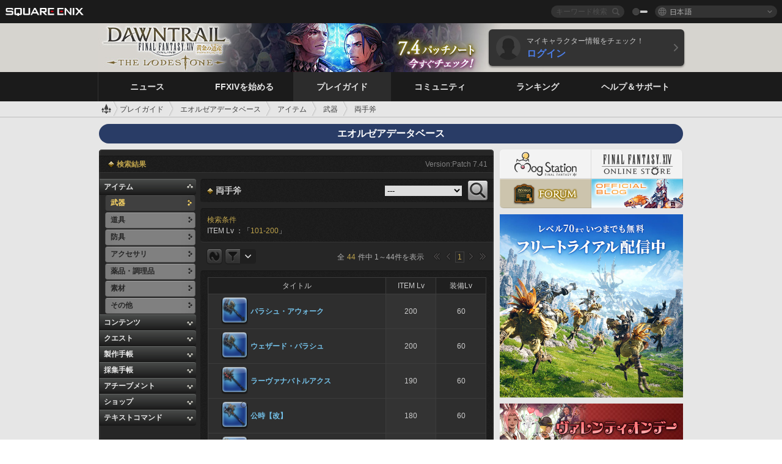

--- FILE ---
content_type: text/html; charset=UTF-8
request_url: https://jp.finalfantasyxiv.com/lodestone/playguide/db/item/?category2=1&category3=3&min_item_lv=101&max_item_lv=200
body_size: 65741
content:
<!DOCTYPE html>
<html lang="ja" class="ja" xmlns:og="http://ogp.me/ns#" xmlns:fb="http://www.facebook.com/2008/fbml">
<head><meta charset="utf-8">

<script>
	window.dataLayer = window.dataLayer || [];
	function gtag(){dataLayer.push(arguments);}
	(function() {
		window.ldst_gtm_variable = {
			'login': 'notloginuser',
			'theme':  'white'
		};
		
		
	})();
</script>

<!-- Google Tag Manager -->
<script>(function(w,d,s,l,i){w[l]=w[l]||[];w[l].push({'gtm.start':
new Date().getTime(),event:'gtm.js'});var f=d.getElementsByTagName(s)[0],
j=d.createElement(s),dl=l!='dataLayer'?'&l='+l:'';j.async=true;j.src=
'https://www.googletagmanager.com/gtm.js?id='+i+dl;f.parentNode.insertBefore(j,f);
})(window,document,'script','dataLayer','GTM-TQ76JZP');</script>
<!-- End Google Tag Manager -->



<title>エオルゼアデータベース「両手斧」 | FINAL FANTASY XIV, The Lodestone</title>
<meta name="description" content="エオルゼアデータベース「両手斧」のページです。">

<meta name="keywords" content="FF14,FFXIV,Final Fantasy XIV,Final Fantasy 14,Lodestone,Players site,プレイヤーズサイト,ロードストーン,新生エオルゼア,A Realm Reborn,蒼天のイシュガルド,Heavensward,紅蓮のリベレーター,Stormblood,漆黒のヴィランズ,Shadowbringers,暁月のフィナーレ,Endwalker,黄金のレガシー,Dawntrail,MMORPG,オンラインゲーム">

<meta name="author" content="SQUARE ENIX CO., LTD.">
<meta http-equiv="X-UA-Compatible" content="IE=edge">
<meta name="format-detection" content="telephone=no">

<link rel="alternate" type="application/atom+xml" href="/lodestone/news/news.xml" title="ニュース | FINAL FANTASY XIV, The Lodestone">
<link rel="alternate" type="application/atom+xml" href="/lodestone/news/topics.xml" title="トピックス | FINAL FANTASY XIV, The Lodestone">

<link rel="shortcut icon" type="image/vnd.microsoft.icon" href="https://lds-img.finalfantasyxiv.com/pc/global/images/favicon.ico?1720069015">
<link rel="apple-touch-icon-precomposed" href="https://lds-img.finalfantasyxiv.com/h/0/U2uGfVX4GdZgU1jASO0m9h_xLg.png">
<meta name="msapplication-TileImage" content="https://lds-img.finalfantasyxiv.com/h/0/U2uGfVX4GdZgU1jASO0m9h_xLg.png">

<meta name="msapplication-TileColor" content="#000000">
<link rel="alternate" hreflang="en-gb" href="https://eu.finalfantasyxiv.com/lodestone/playguide/db/item/?category2=1&amp;category3=3&amp;min_item_lv=101&amp;max_item_lv=200">
<link rel="alternate" hreflang="en-us" href="https://na.finalfantasyxiv.com/lodestone/playguide/db/item/?category2=1&amp;category3=3&amp;min_item_lv=101&amp;max_item_lv=200">
<link rel="alternate" hreflang="fr" href="https://fr.finalfantasyxiv.com/lodestone/playguide/db/item/?category2=1&amp;category3=3&amp;min_item_lv=101&amp;max_item_lv=200">
<link rel="alternate" hreflang="de" href="https://de.finalfantasyxiv.com/lodestone/playguide/db/item/?category2=1&amp;category3=3&amp;min_item_lv=101&amp;max_item_lv=200">





<!--[if lt IE 9]>
	<script src="https://lds-img.finalfantasyxiv.com/h/I/SMlNRnAvuilc1lYKBpzKWpmADs.js"></script>

<![endif]-->
<!-- ** CSS ** -->

<link href="https://lds-img.finalfantasyxiv.com/h/o/0mjlWUwqw7wJhAVS7iYtBCcX9I.css" rel="stylesheet">
<link href="https://lds-img.finalfantasyxiv.com/h/-/tUrZCLFtMgzaHil2OXxbmdw2a0.css" rel="stylesheet">
<link href="https://lds-img.finalfantasyxiv.com/h/N/3LUMH7_OeG7SzdazK8hUB6NNdY.css" rel="stylesheet">
<link href="https://lds-img.finalfantasyxiv.com/h/j/JgAulXN0McN_xRNcKLLbnNh4fs.css" rel="stylesheet">
<link href="https://lds-img.finalfantasyxiv.com/h/U/8CXzMYRfNQUo0ynnZiUfpQl26c.css" rel="stylesheet">
<link href="https://lds-img.finalfantasyxiv.com/h/R/ZRK5y3At2tYcUMKEH5Ld_gFAMg.css" rel="stylesheet">
<link href="https://lds-img.finalfantasyxiv.com/h/r/2kE-tr7JiU3yKGFbAUYnNRkwj4.css" rel="stylesheet">
<link href="https://lds-img.finalfantasyxiv.com/h/L/wO6tEYoqzr48YFT-0KS4ub-r1Y.css" rel="stylesheet">

<link href="https://lds-img.finalfantasyxiv.com/h/e/Bscq1lIEfao6cP1TMAGrA40TVM.css" rel="stylesheet">
	
	<link href="https://lds-img.finalfantasyxiv.com/h/T/wTWjKriVbv5wiQzc3Te-Q-oftk.css" rel="stylesheet"
		class="sys_theme_css"
		
			data-theme_white="https://lds-img.finalfantasyxiv.com/h/T/wTWjKriVbv5wiQzc3Te-Q-oftk.css"
		
			data-theme_black="https://lds-img.finalfantasyxiv.com/h/s/hmciJPzO90mH0vx2AYL8sS6JrA.css"
		
	>
	





































<!-- ogp -->
<meta property="fb:app_id" content="">
<meta property="og:type" content="website">
<meta property="og:description" content="エオルゼアデータベース「両手斧」のページです。">
<meta property="og:title" content="エオルゼアデータベース「両手斧」 | FINAL FANTASY XIV, The Lodestone">
<meta property="og:url" content="https://jp.finalfantasyxiv.com/lodestone/playguide/db/item/?category2=1&amp;category3=3&amp;min_item_lv=101&amp;max_item_lv=200">
<meta property="og:site_name" content="FINAL FANTASY XIV, The Lodestone">
<meta property="og:locale" content="ja_JP">

	<meta property="og:image" content="https://lds-img.finalfantasyxiv.com/h/B/y8FVep6qdB_JEGEpnUDEbYnMgM.png">




<meta name="twitter:card" content="summary_large_image">

	<meta name="twitter:site" content="@ff_xiv_jp">




<script>
	var base_domain = 'finalfantasyxiv.com';
	var ldst_subdomain = 'jp';
	var ldst_subdomain_suffix = '';
	var strftime_fmt = {
		'dateHHMM_now': '本日 %\u002dH:%M',
		'dateYMDHMS': '%Y/%m/%d %H:%M:%S',
		'dateYMDHM': '%Y/%m/%d %H:%M',
		'dateYMDHM_jp': '%Y/%m/%d %H:%M',
		'dateHM': '%H:%M',
		'dateYMDH': '%Y/%m/%d %H',
		'dateYMD': '%Y/%m/%d',
		'dateEternal': '%Y年%m月%d日',
		'dateYMDW': '%Y/%m/%d(%a)',
		'dateHM': '%H:%M',
		'week.0': '日',
		'week.1': '月',
		'week.2': '火',
		'week.3': '水',
		'week.4': '木',
		'week.5': '金',
		'week.6': '土'
	};
	var base_uri   = '/lodestone/';
	var api_uri    = '/lodestone/api/';
	var static_uri = 'https://lds\u002dimg.finalfantasyxiv.com/';
	var subdomain  = 'jp';
	var csrf_token = '1e56a6188429f09641b901349c1cc94854215003';
	var cis_origin = 'https://secure.square\u002denix.com';
	var ldst_max_image_size = 31457280;
	var eorzeadb = {
		cdn_prefix: 'https://lds\u002dimg.finalfantasyxiv.com/',
		version: '1769497284',
		version_js_uri:  'https://lds-img.finalfantasyxiv.com/pc/global/js/eorzeadb/version.js',
		dynamic_tooltip: false
	};
	var cookie_suffix = '';
	var ldst_is_loggedin = false;
	var show_achievement = false;
</script>
<script src="https://lds-img.finalfantasyxiv.com/h/A/PknAmzDJUZCNhTGtSGGMIGi5k4.js"></script>
<script src="https://lds-img.finalfantasyxiv.com/h/M/as_JV_jXpV9QkpR7VCqWjQTQDc.js"></script>


	



	



</head>
<body id="playguide" class=" base top lang_jp">
<!-- Google Tag Manager (noscript) -->
<noscript><iframe src="https://www.googletagmanager.com/ns.html?id=GTM-TQ76JZP"
height="0" width="0" style="display:none;visibility:hidden"></iframe></noscript>
<!-- End Google Tag Manager (noscript) -->




<div class="brand"><div class="brand__section">
	<div class="brand__logo">
		<a href="
				http://www.jp.square-enix.com/
			" target="_blank"><img src="https://lds-img.finalfantasyxiv.com/h/a/1LbK-2Cqoku3zorQFR0VQ6jP0Y.png" width="130" height="14" alt="SQUARE ENIX">
		</a>
	</div>

	
		<div class="brand__search">
			<form action="/lodestone/community/search/" class="brand__search__form">
				<div class="brand__search__focus_bg"></div>
				<div class="brand__search__base_bg"></div>
				<input type="text" id="txt_search" class="brand__search--text" name="q" placeholder="キーワード検索">
				<input type="submit" id="bt_search" class="brand__search--btn" value="">
			</form>
		</div>
	

	
		<div class="brand__theme sys_theme_switcher">
			<a href="javascript:void(0);"><i class="brand__theme--white sys_theme active js__tooltip" data-tooltip="スキン（黒）" data-theme="white"></i></a>
			<a href="javascript:void(0);"><i class="brand__theme--black sys_theme js__tooltip" data-tooltip="スキン（白）" data-theme="black"></i></a>
		</div>
	

	<div class="brand__lang dropdown_trigger_box">
		<a href="javascript:void(0);" class="brand__lang__btn dropdown_trigger">日本語</a>
		<ul class="brand__lang__select dropdown">
		
			<li><a href="https://jp.finalfantasyxiv.com/lodestone/playguide/db/item/?category2=1&amp;category3=3&amp;min_item_lv=101&amp;max_item_lv=200">日本語</a></li>
		
			<li><a href="https://eu.finalfantasyxiv.com/lodestone/playguide/db/item/?category2=1&amp;category3=3&amp;min_item_lv=101&amp;max_item_lv=200">English (UK)</a></li>
		
			<li><a href="https://na.finalfantasyxiv.com/lodestone/playguide/db/item/?category2=1&amp;category3=3&amp;min_item_lv=101&amp;max_item_lv=200">English (US)</a></li>
		
			<li><a href="https://fr.finalfantasyxiv.com/lodestone/playguide/db/item/?category2=1&amp;category3=3&amp;min_item_lv=101&amp;max_item_lv=200">Français</a></li>
		
			<li><a href="https://de.finalfantasyxiv.com/lodestone/playguide/db/item/?category2=1&amp;category3=3&amp;min_item_lv=101&amp;max_item_lv=200">Deutsch</a></li>
		
		</ul>
	</div>


	
</div></div>


	
		
<header class="l__header">
	<div class="l__header__inner l__header__bg_image" style="background-image: url(https://lds-img.finalfantasyxiv.com/banner/1512/headerImage_7_4_ja.jpg);">
		<a href="/lodestone/" class="l__header__link_top"></a>

		
		<a href="/lodestone/topics/detail/93e0209ee311f3a2ea55d605c2c8b447e9637bad/?utm_source=lodestone&amp;utm_medium=pc_header&amp;utm_campaign=jp_7_4patch" class="l__header__link_management"></a>

		<div class="l__header__login clearfix"><a href="/lodestone/account/login/" class="l__header__login__btn">
			<img src="https://lds-img.finalfantasyxiv.com/h/z/6PLTZ82M99GJ7tKOee1RSwvNrQ.png" width="40" height="40" alt="" class="l__header__login__chara_silhouette">
			<div class="l__header__login__txt">
				<p>マイキャラクター情報をチェック！</p>
				<div>ログイン</div>
			</div>
		</a></div>

	</div>
</header>

	

	
		

	



	

<div class="global-nav">
	<nav class="main-nav jp">
		<ul class="main-nav__area main-nav__area__playguide clearfix ">
			<li class="main-nav__news main-nav__item">
				<a href="/lodestone/news/" onClick="ldst_ga('send', 'event', 'lodestone_lo', 'pc_main-menu', 'ja_news-top');"><span>ニュース</span></a>
				<nav class="sub-nav">
					<div class="sub-nav__area ">

						
						<div class="sub-nav__list sub-nav__news">
							<div class="sub-nav__list__inner">
								<ul class="sub-nav__news__icon">
									<li>
										<a href="/lodestone/news/" onClick="ldst_ga('send', 'event', 'lodestone_lo', 'pc_sub-menu', 'ja_news_top');"><div>
											<img src="https://lds-img.finalfantasyxiv.com/h/8/2GwuzUcvqLa-hgQeLUyd8xarI8.png" width="32" height="32" alt="最新ニュース">
											最新ニュース
										</div></a>
									</li>
									<li>
										<a href="/lodestone/topics/" onClick="ldst_ga('send', 'event', 'lodestone_lo', 'pc_sub-menu', 'ja_news_topics');"><div>
											<img src="https://lds-img.finalfantasyxiv.com/h/5/67ZyAIzQUaYoWBmyvFwNvGmCnQ.png" width="32" height="32" alt="トピックス">
											トピックス
										</div></a>
									</li>
									<li>
										<a href="/lodestone/news/category/1" onClick="ldst_ga('send', 'event', 'lodestone_lo', 'pc_sub-menu', 'ja_news_notices');"><div>
											<img src="https://lds-img.finalfantasyxiv.com/h/-/Y5JdwnEWYfyO7OlH27eKIm91Ok.png" width="32" height="32" alt="お知らせ">
											お知らせ
										</div></a>
									</li>
									<li>
										<a href="/lodestone/news/category/2" onClick="ldst_ga('send', 'event', 'lodestone_lo', 'pc_sub-menu', 'ja_news_maintenance');"><div>
											<img src="https://lds-img.finalfantasyxiv.com/h/s/-JfULvMAf26L7AaU1OGaGYwanI.png" width="32" height="32" alt="メンテナンス">
											メンテナンス
										</div></a>
									</li>
									<li>
										<a href="/lodestone/news/category/3" onClick="ldst_ga('send', 'event', 'lodestone_lo', 'pc_sub-menu', 'ja_news_updates');"><div>
											<img src="https://lds-img.finalfantasyxiv.com/h/p/HPudyOQcwdv97RBwj3FQC552ps.png" width="32" height="32" alt="アップデート">
											アップデート
										</div></a>
									</li>
									<li>
										<a href="/lodestone/news/category/4" onClick="ldst_ga('send', 'event', 'lodestone_lo', 'pc_sub-menu', 'ja_news_Status');"><div>
											<img src="https://lds-img.finalfantasyxiv.com/h/S/-IC2xIQhTl2ymYW7deE1fOII04.png" width="32" height="32" alt="障害情報">
											障害情報
										</div></a>
									</li>
								</ul>
								<ul class="sub-nav__news__text">
									<li><a href="/lodestone/special/patchnote_log/" onClick="ldst_ga('send', 'event', 'lodestone_lo', 'pc_sub-menu', 'ja_news_patch-notes_special-sites');"><div>
										パッチノート＆パッチ特設サイト一覧
										<span class="update">
											<span id="datetime-f4f01f7d0dc">-</span><script>document.getElementById('datetime-f4f01f7d0dc').innerHTML = ldst_strftime(1769500800, 'YMD');</script> Updated
										</span>
									</div></a></li>
									<li><a href="/lodestone/special/update_log/" onClick="ldst_ga('send', 'event', 'lodestone_lo', 'pc_sub-menu', 'ja_news_lodestone-update-notes');"><div>
										<span class="sub_text">公式プレイヤーズサイト</span>
										Lodestone更新情報
										<span class="update">
											<span id="datetime-8155fd608de">-</span><script>document.getElementById('datetime-8155fd608de').innerHTML = ldst_strftime(1769500800, 'YMD');</script> Updated
										</span>
									</div></a></li>
									<li><a href="/lodestone/worldstatus/" onClick="ldst_ga('send', 'event', 'lodestone_lo', 'pc_sub-menu', 'ja_news_server-status');"><div>
										ワールド稼働状況
									</div></a></li>
								</ul>
							</div>
						</div>


					</div>
				</nav>

			</li>
			<li class="main-nav__promotion main-nav__item">
				<a href="/" onClick="ldst_ga('send', 'event', 'lodestone_lo', 'pc_main-menu', 'ja_begin-ff14-top');"><span>FFXIVを始める</span></a>
				<nav class="sub-nav ">
					<div class="sub-nav__area ">

						
						<div class="sub-nav__list sub-nav__promotion">
							<div class="sub-nav__list__inner">
								<div class="sub-nav__promotion__inner">
									<div class="sub-nav__promotion__link">
										<div class="sub-nav__promotion__top">
											<a href="/" onClick="ldst_ga('send', 'event', 'lodestone_lo', 'pc_sub-menu', 'ja_begin-ff14_pr');"><img src="https://lds-img.finalfantasyxiv.com/h/w/sxx2IhwyClmVCm5weOach6sQeM.jpg" width="632" height="140" alt="ファイナルファンタジーXIV: 新生エオルゼア"></a>
										</div>
										<ul class="sub-nav__promotion__page">
											<li><a href="/benchmark/" onClick="ldst_ga('send', 'event', 'lodestone_lo', 'pc_sub-menu', 'ja_begin-ff14_benchmark');">
												<img src="https://lds-img.finalfantasyxiv.com/h/x/yLkmDjeDW9cU_l1mWtbQUnVIhs.png" width="64" height="40" alt="ベンチマーク">
												<span>ベンチマーク</span>
											</a></li>
											<li><a href="
												
													https://www.finalfantasyxiv.com/freetrial/?utm_source=lodestone_lo&utm_medium=pc_gmenu&utm_campaign=jp_freetrial
												" onClick="ldst_ga('send', 'event', 'lodestone_lo', 'pc_sub-menu', 'ja_begin-ff14_freetrial');">
												<img src="https://lds-img.finalfantasyxiv.com/h/c/tWvZpXDc_g6yQd5YKK2k5jhuns.png" width="64" height="40" alt="無料体験プレイ">
												<span>無料体験プレイ</span>
											</a></li>
											<li><a href="/product/" onClick="ldst_ga('send', 'event', 'lodestone_lo', 'pc_sub-menu', 'ja_begin-ff14_product');">
												<img src="https://lds-img.finalfantasyxiv.com/h/m/NCNLGrn3U9M85ky-NscraujvN8.png" width="64" height="40" alt="商品情報">
												<span>商品情報</span>
											</a></li>
											<li><a href="/winning/" onClick="ldst_ga('send', 'event', 'lodestone_lo', 'pc_sub-menu', 'ja_begin-ff14_awards');">
												<img src="https://lds-img.finalfantasyxiv.com/h/j/udWU20sWmhYoEsQ_FtrAzVwJ3Q.png" width="64" height="40" alt="受賞・ノミネート歴">
												<span>受賞・ノミネート歴</span>
											</a></li>
										</ul>
									</div>
									<div class="sub-nav__promotion__patch_site">
										<a href="/dawntrail/" onClick="ldst_ga('send', 'event', 'lodestone_lo', 'pc_sub-menu', 'ja_begin-ff14_latest-expansion');"><span>
											<img src="https://lds-img.finalfantasyxiv.com/h/a/3vbighaFf1Fjdbb7xzY-motFyA.png" width="296" height="232" alt="黄金のレガシー 特設サイト">
										</span></a>
									</div>
								</div>
							</div>
						</div>

					</div>
				</nav>
			</li>
			<li class="main-nav__playguide main-nav__item">
				<a href="/lodestone/playguide/" onClick="ldst_ga('send', 'event', 'lodestone_lo', 'pc_main-menu', 'ja_playguide-top');"><span>プレイガイド</span></a>
				<nav class="sub-nav ">
					<div class="sub-nav__area ">

						
						<div class="sub-nav__list sub-nav__playguide">
							<div class="sub-nav__list__inner">
								<ul class="sub-nav__playguide__list">
									<li><a href="/lodestone/playguide/" onClick="ldst_ga('send', 'event', 'lodestone_lo', 'pc_sub-menu', 'ja_playguide_playguide-top');">
										<img src="https://lds-img.finalfantasyxiv.com/h/P/Lfl3LVb9KMPa5Ye8yxftZkelbc.png" width="40" height="40" alt="プレイガイド<br />トップ">
										<span>プレイガイド<br />トップ</span>
									</a></li>
									<li><a href="/lodestone/playguide/#game_playguide" onClick="ldst_ga('send', 'event', 'lodestone_lo', 'pc_sub-menu', 'ja_playguide_game-playguide');">
										<img src="https://lds-img.finalfantasyxiv.com/h/q/qy4dUGMNkjoyVqPweYMIpOApik.png" width="40" height="40" alt="ゲームプレイガイド<br />初心者ガイド">
										<span>ゲームプレイガイド<br />初心者ガイド</span>
										<span class="update">
											<span id="datetime-3a702570f3c">-</span><script>document.getElementById('datetime-3a702570f3c').innerHTML = ldst_strftime(1769500800, 'YMD');</script> Updated
										</span>
									</a></li>
									<li><a href="/lodestone/playguide/db/" onClick="ldst_ga('send', 'event', 'lodestone_lo', 'pc_sub-menu', 'ja_playguide_databese');">
										<img src="https://lds-img.finalfantasyxiv.com/h/N/OYPWhQVCkovUbVcMMck0O4HABU.png" width="40" height="40" alt="エオルゼアデータベース">
										<span>エオルゼア<br />データベース</span>
										<span class="update">
											<span id="datetime-6a47b20833e">-</span><script>document.getElementById('datetime-6a47b20833e').innerHTML = ldst_strftime(1769500800, 'YMD');</script> Updated
										</span>
									</a></li>
									<li><a href="/lodestone/playguide/#content_guide" onClick="ldst_ga('send', 'event', 'lodestone_lo', 'pc_sub-menu', 'ja_playguide_contents-guide');">
										<img src="https://lds-img.finalfantasyxiv.com/h/W/wlHP1NMpdQHcPKUG-swlv71fhE.png" width="40" height="40" alt="ゲームコンテンツガイド">
										<span>ゲームコンテンツ<br />ガイド</span>
										<span class="update">
											<span id="datetime-22dda04c541">-</span><script>document.getElementById('datetime-22dda04c541').innerHTML = ldst_strftime(1769500800, 'YMD');</script> Updated
										</span>
									</a></li>
									<li><a href="/lodestone/playguide/#side_storyes" onClick="ldst_ga('send', 'event', 'lodestone_lo', 'pc_sub-menu', 'ja_playguide_side-story');">
										<img src="https://lds-img.finalfantasyxiv.com/h/Z/1QWgBsVU7ZboWyMZlRjCQcDRJg.png" width="40" height="40" alt="世界設定<br />サイドストーリー">
										<span>世界設定<br />サイドストーリー</span>
										<span class="update">
											<span id="datetime-31ca27ec7d7">-</span><script>document.getElementById('datetime-31ca27ec7d7').innerHTML = ldst_strftime(1758268800, 'YMD');</script> Updated
										</span>
									</a></li>
									<li><a href="/lodestone/playguide/#option_service" onClick="ldst_ga('send', 'event', 'lodestone_lo', 'pc_sub-menu', 'ja_playguide_option-service');">
										<img src="https://lds-img.finalfantasyxiv.com/h/K/4fXwcEoJzDEmFRt-tD7PeeKvjE.png" width="40" height="40" alt="オプションサービス">
										<span>オプションサービス</span>
									</a></li>
								</ul>
							</div>
						</div>

					</div>
				</nav>

			</li>
			<li class="main-nav__community main-nav__item">
				<a href="/lodestone/community/" onClick="ldst_ga('send', 'event', 'lodestone_lo', 'pc_main-menu', 'ja_community-top');"><span>コミュニティ</span></a>
				<nav class="sub-nav">
					<div class="sub-nav__area">

						
						<div class="sub-nav__list sub-nav__community">
							<div class="sub-nav__list__inner sub-nav__community__flex">
								<div class="sub-nav__community__link">
									<div class="sub-nav__community__top">
										<div class="sub-nav__community__top__wrapper">
											<h2 class="sub-nav__community__title"><img src="https://lds-img.finalfantasyxiv.com/h/q/GiEpnP3oCXluFjrlPlM-mgIbS8.png" width="16" height="16" alt="コミュニティ">コミュニティ</h2>
											<ul class="sub-nav__community__list">
												<li><a href="/lodestone/community/" onClick="ldst_ga('send', 'event', 'lodestone_lo', 'pc_sub-menu', 'ja_community_community-top');">
													<img src="https://lds-img.finalfantasyxiv.com/h/i/Sa5YF2-VFf4IJ1cjjFAbPf4GWg.png" width="40" height="40" alt="コミュニティ<br />ウォール">
													<span>コミュニティ<br />ウォール</span>
												</a></li>
												<li><a href="/lodestone/blog/" onClick="ldst_ga('send', 'event', 'lodestone_lo', 'pc_sub-menu', 'ja_community_blog');">
													<img src="https://lds-img.finalfantasyxiv.com/h/h/6gPbLbzUQ_omC_mdXFUA3zPy7I.png" width="40" height="40" alt="日記">
													<span>日記</span>
												</a></li>
											</ul>
										</div>
										<div class="sub-nav__community__top__wrapper">
											<h2 class="sub-nav__community__title"><img src="https://lds-img.finalfantasyxiv.com/h/d/in_Sbc6SzxLU--Npa7URI-_kdg.png" width="16" height="16" alt="募集">募集</h2>
											<ul class="sub-nav__community__list">
												<li><a href="/lodestone/community_finder/" onClick="ldst_ga('send', 'event', 'lodestone_lo', 'pc_sub-menu', 'ja_community_community-finder');">
													<img src="https://lds-img.finalfantasyxiv.com/h/V/kHxwEjpY-Fme83ta8VIfi1kyLU.png" width="40" height="40" alt="コミュニティ<br />ファインダー">
													<span>コミュニティ<br />ファインダー</span>
												</a></li>
												<li><a href="/lodestone/event/" onClick="ldst_ga('send', 'event', 'lodestone_lo', 'pc_sub-menu', 'ja_community_event-party');">
													<img src="https://lds-img.finalfantasyxiv.com/h/0/k5jD6-BJZHwKA2CtbNcDYZR6oY.png" width="40" height="40" alt="イベント＆パーティ募集">
													<span>イベント＆<br />パーティ募集</span>
												</a></li>
											</ul>
										</div>
									</div>
									<div class="sub-nav__community__search">
										<h2 class="sub-nav__community__title"><img src="https://lds-img.finalfantasyxiv.com/h/X/uQVT3DEl1xlFWHu3UZU4-RBtVk.png" width="16" height="16" alt="検索">検索</h2>
										<ul class="sub-nav__community__list sub-nav__community__search__list">
											<li><a href="/lodestone/character/" onClick="ldst_ga('send', 'event', 'lodestone_lo', 'pc_sub-menu', 'ja_community_chara-search');">
												<img src="https://lds-img.finalfantasyxiv.com/h/5/YcEF3K-5SgqU0BxZtT0D1Zsa2A.png" width="40" height="40" alt="キャラクター検索">
												<span>キャラクター検索</span>
											</a></li>
											<li><a href="/lodestone/linkshell/" onClick="ldst_ga('send', 'event', 'lodestone_lo', 'pc_sub-menu', 'ja_community_ls-search');">
												<img src="https://lds-img.finalfantasyxiv.com/h/b/SPCgcBAk4HvMngGzk6H4MfSINg.png" width="40" height="40" alt="リンクシェル検索">
												<span>リンクシェル検索</span>
											</a></li>
											<li><a href="/lodestone/crossworld_linkshell/" onClick="ldst_ga('send', 'event', 'lodestone_lo', 'pc_sub-menu', 'ja_community_cwls-search');">
												<img src="https://lds-img.finalfantasyxiv.com/h/L/NUGcPcy-C8jvx6oKgEXgwJ1ePE.png" width="40" height="40" alt="CWLS検索">
												<span>CWLS検索</span>
											</a></li>
											<li><a href="/lodestone/freecompany/" onClick="ldst_ga('send', 'event', 'lodestone_lo', 'pc_sub-menu', 'ja_community_fc-search');">
												<img src="https://lds-img.finalfantasyxiv.com/h/q/GJ-lsgAtsCCDwCm9te3a5sCjpU.png" width="40" height="40" alt="フリーカンパニー検索">
												<span>フリーカンパニー検索</span>
											</a></li>
											<li><a href="/lodestone/pvpteam/" onClick="ldst_ga('send', 'event', 'lodestone_lo', 'pc_sub-menu', 'ja_community_pvp-team-search');">
												<img src="https://lds-img.finalfantasyxiv.com/h/K/vZf_pjL1HRJCDF9mxKFKb8iISc.png" width="40" height="40" alt="PvPチーム検索">
												<span>PvPチーム検索</span>
											</a></li>
										</ul>
									</div>
								</div>
								<div class="sub-nav__community__side">
									<div class="sub-nav__community__forum">
										<ul class="sub-nav__community__forum__list">
											<li><a href="https://forum.square-enix.com/ffxiv/forum.php" target="_blank" onClick="ldst_ga('send', 'event', 'lodestone_lo', 'pc_sub-menu', 'ja_community_forum');">
												<div class="forum">
													<i><img src="https://lds-img.finalfantasyxiv.com/h/r/maZ-sHaqn4PMFANUlbH4GzztFM.png" width="40" height="40" alt="フォーラム">
													</i><span>フォーラム</span>
												</div>
											</a></li>
											<li><a href="https://forum.square-enix.com/ffxiv/search.php?do=getdaily_ll&contenttype=vBForum_Post" target="_blank" onClick="ldst_ga('send', 'event', 'lodestone_lo', 'pc_sub-menu', 'ja_community_forum-new-posts');">
												<div>
													<i><img src="https://lds-img.finalfantasyxiv.com/h/p/hIKumMfCocoSfxWeUUUIL78Jhg.png" width="16" height="16" alt="">
													</i><span>新着</span>
												</div>
											</a></li>
											<li><a href="
													
														https://forum.square-enix.com/ffxiv/search.php?do=process&search_type=1&contenttypeid=1&devtrack=1&starteronly=0&showposts=1&childforums=1&forumchoice[]=512
													" target="_blank" onClick="ldst_ga('send', 'event', 'lodestone_lo', 'pc_sub-menu', 'ja_community_forum-dev-tracker');">
												<div>
													<i><img src="https://lds-img.finalfantasyxiv.com/h/p/hIKumMfCocoSfxWeUUUIL78Jhg.png" width="16" height="16" alt="">
													</i><span>Dev Tracker</span>
												</div>
											</a></li>
										</ul>
									</div>
									<ul class="sub-nav__community__fankit">
										<li><a href="/lodestone/special/fankit/" onClick="ldst_ga('send', 'event', 'lodestone_lo', 'pc_sub-menu', 'ja_community_fankit');">
											<div>
												<span>ファンキット</span>
												<span class="update">
													<span id="datetime-ba070939f18">-</span><script>document.getElementById('datetime-ba070939f18').innerHTML = ldst_strftime(1765872000, 'YMD');</script> Updated
												</span>
											</div>
										</a></li>
									</ul>
								</div>
							</div>
						</div>

					</div>
				</nav>

			</li>
			<li class="main-nav__ranking main-nav__item">
				<a href="/lodestone/ranking/" onClick="ldst_ga('send', 'event', 'lodestone_lo', 'pc_main-menu', 'ja_ranking-top');"><span>ランキング</span></a>
					<nav class="sub-nav ">
						<div class="sub-nav__area ">

							
							<div class="sub-nav__list sub-nav__ranking">
								<div class="sub-nav__list__inner">
									<ul class="sub-nav__ranking__list">
										<li><a href="/lodestone/ranking/" onClick="ldst_ga('send', 'event', 'lodestone_lo', 'pc_sub-menu', 'ja_ranking_ranking-top');">
											<img src="https://lds-img.finalfantasyxiv.com/h/E/NtymEFiUJfAh25ffTrADsVFkLQ.png" width="40" height="40" alt="ランキングトップ">
											<span>ランキングトップ</span>
										</a></li>
										<li><a href="/lodestone/ranking/crystallineconflict/" onClick="ldst_ga('send', 'event', 'lodestone_lo', 'pc_sub-menu', 'ja_ranking_feast');">
											<img src="https://lds-img.finalfantasyxiv.com/h/K/vZf_pjL1HRJCDF9mxKFKb8iISc.png" width="40" height="40" alt="クリスタルコンフリクト<br />ランキング">
											<span>クリスタルコンフリクト<br />ランキング</span>
										</a></li>
										<li><a href="/lodestone/ranking/frontline/weekly/" onClick="ldst_ga('send', 'event', 'lodestone_lo', 'pc_sub-menu', 'ja_ranking_frontline');">
											<img src="https://lds-img.finalfantasyxiv.com/h/K/vZf_pjL1HRJCDF9mxKFKb8iISc.png" width="40" height="40" alt="フロントライン<br />ランキング">
											<span>フロントライン<br />ランキング</span>
										</a></li>
										<li><a href="/lodestone/ranking/gc/weekly/" onClick="ldst_ga('send', 'event', 'lodestone_lo', 'pc_sub-menu', 'ja_ranking_gc');">
											<img src="https://lds-img.finalfantasyxiv.com/h/o/uRmujlTx4X_5c6wETNxssK1d_4.png" width="40" height="40" alt="グランドカンパニー<br />ランキング">
											<span>グランドカンパニー<br />ランキング</span>
										</a></li>
										<li><a href="/lodestone/ranking/fc/weekly/" onClick="ldst_ga('send', 'event', 'lodestone_lo', 'pc_sub-menu', 'ja_ranking_fc');">
											<img src="https://lds-img.finalfantasyxiv.com/h/q/GJ-lsgAtsCCDwCm9te3a5sCjpU.png" width="40" height="40" alt="フリーカンパニー<br />ランキング">
											<span>フリーカンパニー<br />ランキング</span>
										</a></li>
									</ul>
									<ul class="sub-nav__ranking__list">
										<li><a href="/lodestone/ranking/deepdungeon4/" onClick="ldst_ga('send', 'event', 'lodestone_lo', 'pc_sub-menu', 'ja_ranking_deepdungeon4');">
											<img src="https://lds-img.finalfantasyxiv.com/h/_/qP22LgUoAFKDTRayb_TEYu6d7g.png" width="40" height="40" alt="ピルグリム・トラバース<br />ランキング">
											<span>ピルグリム・トラバース<br />ランキング</span>
										</a></li>
										<li><a href="/lodestone/ranking/deepdungeon3/" onClick="ldst_ga('send', 'event', 'lodestone_lo', 'pc_sub-menu', 'ja_ranking_deepdungeon3');">
											<img src="https://lds-img.finalfantasyxiv.com/h/_/qP22LgUoAFKDTRayb_TEYu6d7g.png" width="40" height="40" alt="オルト・エウレカ<br />ランキング">
											<span>オルト・エウレカ<br />ランキング</span>
										</a></li>
										<li><a href="/lodestone/ranking/deepdungeon2/" onClick="ldst_ga('send', 'event', 'lodestone_lo', 'pc_sub-menu', 'ja_ranking_deepdungeon2');">
											<img src="https://lds-img.finalfantasyxiv.com/h/_/qP22LgUoAFKDTRayb_TEYu6d7g.png" width="40" height="40" alt="アメノミハシラ<br />ランキング">
											<span>アメノミハシラ<br />ランキング</span>
										</a></li>
										<li><a href="/lodestone/ranking/deepdungeon/" onClick="ldst_ga('send', 'event', 'lodestone_lo', 'pc_sub-menu', 'ja_ranking_deepdungeon');">
											<img src="https://lds-img.finalfantasyxiv.com/h/p/op9iPrlMmYgTK3Q6NQKifyQOGA.png" width="40" height="40" alt="死者の宮殿<br />ランキング">
											<span>死者の宮殿<br />ランキング</span>
										</a></li>
									</ul>
								</div>
							</div>

						</div>
					</nav>

			</li>
			<li class="main-nav__help main-nav__item">
				<a href="/lodestone/help/" onClick="ldst_ga('send', 'event', 'lodestone_lo', 'pc_main-menu', 'ja_help-support-top');"><span>ヘルプ＆サポート</span></a>
				<nav class="sub-nav ">
					<div class="sub-nav__area ">

						
						<div class="sub-nav__list sub-nav__help">
							<div class="sub-nav__list__inner">
								<ul class="sub-nav__help__list">
									<li><a href="/lodestone/help/" onClick="ldst_ga('send', 'event', 'lodestone_lo', 'pc_sub-menu', 'ja_help-support_help-support-top');">
										<span>ヘルプ＆サポートトップ</span>
									</a></li>
									<li><a href="/lodestone/help/about_the_lodestone/" onClick="ldst_ga('send', 'event', 'lodestone_lo', 'pc_sub-menu', 'ja_help-support_about-lodestone');">
										<span>サイトのご利用について</span>
									</a></li>
									<li><a href="
										
											https://support.jp.square-enix.com/faq.php?id=5381&la=0
										" onClick="ldst_ga('send', 'event', 'lodestone_lo', 'pc_sub-menu', 'ja_help-support_faq');">
										<span>よくあるご質問</span>
									</a></li>
									<li><a href="
										
											https://www.jp.square-enix.com/account/
										" onClick="ldst_ga('send', 'event', 'lodestone_lo', 'pc_sub-menu', 'ja_help-support_sqex-account');">
										<span>スクウェア・エニックス アカウントについて</span>
									</a></li>
								</ul>
								<ul class="sub-nav__help__other">
									<li><a href="
										
											https://support.jp.square-enix.com/rule.php?id=5381&la=0
										" onClick="ldst_ga('send', 'event', 'lodestone_lo', 'pc_sub-menu', 'ja_help-support_rule-policies');">
										<div>
											<i><img src="https://lds-img.finalfantasyxiv.com/h/p/hIKumMfCocoSfxWeUUUIL78Jhg.png" width="16" height="16" alt="">
											</i><span>ルール＆ポリシー</span>
										</div>
									</a></li>
									<li><a href="
										
											https://support.jp.square-enix.com/main.php?id=5381&la=0
										" onClick="ldst_ga('send', 'event', 'lodestone_lo', 'pc_sub-menu', 'ja_help-support_customer-service');">
										<div>
											<i><img src="https://lds-img.finalfantasyxiv.com/h/p/hIKumMfCocoSfxWeUUUIL78Jhg.png" width="16" height="16" alt="">
											</i><span>お問い合わせ</span>
										</div>
									</a></li>
									<li><a href="https://secure.square-enix.com/account/app/svc/mogstation/" target="_blank" onClick="ldst_ga('send', 'event', 'lodestone_lo', 'pc_sub-menu', 'ja_help-support_mogstation');">
										<div>
											<i class="ic_mogst"><img src="https://lds-img.finalfantasyxiv.com/h/S/6IKp0hN6xQqTYPgnPIsd2fjzSI.png" width="32" height="32" alt="">
											</i><span>モグステーション</span>
										</div>
									</a></li>
								</ul>
							</div>
						</div>

					</div>
				</nav>

			</li>
		</ul>
	</nav>
</div>

	


<div class="ldst__bg ldst__bg--color">
	
		<div id="breadcrumb">
			<ul itemscope itemscope itemtype="https://schema.org/BreadcrumbList" class="clearfix">
				<li class="breadcrumb__home" itemprop="itemListElement" itemscope itemtype="https://schema.org/ListItem">
					<a href="/lodestone/" itemprop="item"><span itemprop="name">HOME</span></a>
					<meta itemprop="position" content="1" />
				</li>
				
				
					
					
					
						<li itemprop="itemListElement" itemscope itemtype="https://schema.org/ListItem">
							<a href="/lodestone/playguide/" itemprop="item" class="breadcrumb__link"><span itemprop="name">プレイガイド</span></a>
							<meta itemprop="position" content="2" />
						</li>
					
				
					
					
					
						<li itemprop="itemListElement" itemscope itemtype="https://schema.org/ListItem">
							<a href="/lodestone/playguide/db/" itemprop="item" class="breadcrumb__link"><span itemprop="name">エオルゼアデータベース</span></a>
							<meta itemprop="position" content="3" />
						</li>
					
				
					
					
					
						<li itemprop="itemListElement" itemscope itemtype="https://schema.org/ListItem">
							<a href="/lodestone/playguide/db/item/" itemprop="item" class="breadcrumb__link"><span itemprop="name">アイテム</span></a>
							<meta itemprop="position" content="4" />
						</li>
					
				
					
					
					
						<li itemprop="itemListElement" itemscope itemtype="https://schema.org/ListItem">
							<a href="/lodestone/playguide/db/item/?category2=1" itemprop="item" class="breadcrumb__link"><span itemprop="name">武器</span></a>
							<meta itemprop="position" content="5" />
						</li>
					
				
					
					
					
						<li itemprop="itemListElement" itemscope itemtype="https://schema.org/ListItem">
							<span itemprop="name">両手斧</span>
							<meta itemprop="position" content="6" />
						</li>
					
				
			</ul>
		</div>
	

	<h1 class="heading__title">エオルゼアデータベース</h1>

	

	

	<div id="contents" class="content_space clearfix">

		<!-- #main -->
		<div id="main">



<div id="eorzea_db" class="db-wrapper">

	<div class="db-content db-content__title"><div class="clearfix">
		<h2 class="ic_gold db-content__title--left">検索結果</h2>
		<p class="db-content__title--version">Version:Patch 7.41</p>
	</div></div>

	<div class="clearfix">
		<div class="db__menu">
			<div class="db__menu__nav"><a href="/lodestone/playguide/db/item/" class="db__menu__list item active">アイテム</a><ul class="db__menu__category"><li class="db__menu__category__list second_menu_1"><a href="/lodestone/playguide/db/item/?category2=1" class="db__menu__category__link"><div class="db__menu__category__kind active"><span class="db__menu__category__txt">武器</span><span class="db__menu__category__arrow"></span></div></a><div class="db__menu__outer db__menu__sub"><ul><li class="third_menu_2"><a href="/lodestone/playguide/db/item/?category2=1&amp;category3=2"><div class="db__menu__sub__footer"><div class="db__menu__sub__inner"><span class="db__menu__sub__txt">片手剣</span><span class="db__menu__sub__arrow"></span></div></div></a><div class="db__menu__last db__menu__sub"><ul><li><a href="/lodestone/playguide/db/item/?category2=1&amp;min_gear_lv=91&amp;max_gear_lv=100&amp;category3=2"><div class="db__menu__sub__footer"><div class="db__menu__sub__inner"><span class="db__menu__sub__txt">装備Lv 91～100</span></div></div></a></li><li><a href="/lodestone/playguide/db/item/?category2=1&amp;min_gear_lv=81&amp;max_gear_lv=90&amp;category3=2"><div class="db__menu__sub__footer"><div class="db__menu__sub__inner"><span class="db__menu__sub__txt">装備Lv 81～90</span></div></div></a></li><li><a href="/lodestone/playguide/db/item/?category2=1&amp;min_gear_lv=71&amp;max_gear_lv=80&amp;category3=2"><div class="db__menu__sub__footer"><div class="db__menu__sub__inner"><span class="db__menu__sub__txt">装備Lv 71～80</span></div></div></a></li><li><a href="/lodestone/playguide/db/item/?category2=1&amp;min_gear_lv=61&amp;max_gear_lv=70&amp;category3=2"><div class="db__menu__sub__footer"><div class="db__menu__sub__inner"><span class="db__menu__sub__txt">装備Lv 61～70</span></div></div></a></li><li><a href="/lodestone/playguide/db/item/?category2=1&amp;min_gear_lv=51&amp;max_gear_lv=60&amp;category3=2"><div class="db__menu__sub__footer"><div class="db__menu__sub__inner"><span class="db__menu__sub__txt">装備Lv 51～60</span></div></div></a></li><li><a href="/lodestone/playguide/db/item/?category2=1&amp;min_gear_lv=41&amp;max_gear_lv=50&amp;category3=2"><div class="db__menu__sub__footer"><div class="db__menu__sub__inner"><span class="db__menu__sub__txt">装備Lv 41～50</span></div></div></a></li><li><a href="/lodestone/playguide/db/item/?category2=1&amp;min_gear_lv=31&amp;max_gear_lv=40&amp;category3=2"><div class="db__menu__sub__footer"><div class="db__menu__sub__inner"><span class="db__menu__sub__txt">装備Lv 31～40</span></div></div></a></li><li><a href="/lodestone/playguide/db/item/?category2=1&amp;min_gear_lv=21&amp;max_gear_lv=30&amp;category3=2"><div class="db__menu__sub__footer"><div class="db__menu__sub__inner"><span class="db__menu__sub__txt">装備Lv 21～30</span></div></div></a></li><li><a href="/lodestone/playguide/db/item/?category2=1&amp;min_gear_lv=11&amp;max_gear_lv=20&amp;category3=2"><div class="db__menu__sub__footer"><div class="db__menu__sub__inner"><span class="db__menu__sub__txt">装備Lv 11～20</span></div></div></a></li><li><a href="/lodestone/playguide/db/item/?category2=1&amp;min_gear_lv=1&amp;max_gear_lv=10&amp;category3=2"><div class="db__menu__sub__footer"><div class="db__menu__sub__inner"><span class="db__menu__sub__txt">装備Lv 1～10</span></div></div></a></li><li><a href="/lodestone/playguide/db/item/?category2=1&amp;category3=2&amp;min_item_lv=701"><div class="db__menu__sub__footer"><div class="db__menu__sub__inner"><span class="db__menu__sub__txt">ITEM Lv 701～</span></div></div></a></li><li><a href="/lodestone/playguide/db/item/?category2=1&amp;category3=2&amp;min_item_lv=601&amp;max_item_lv=700"><div class="db__menu__sub__footer"><div class="db__menu__sub__inner"><span class="db__menu__sub__txt">ITEM Lv 601～700</span></div></div></a></li><li><a href="/lodestone/playguide/db/item/?category2=1&amp;category3=2&amp;min_item_lv=501&amp;max_item_lv=600"><div class="db__menu__sub__footer"><div class="db__menu__sub__inner"><span class="db__menu__sub__txt">ITEM Lv 501～600</span></div></div></a></li><li><a href="/lodestone/playguide/db/item/?category2=1&amp;category3=2&amp;min_item_lv=401&amp;max_item_lv=500"><div class="db__menu__sub__footer"><div class="db__menu__sub__inner"><span class="db__menu__sub__txt">ITEM Lv 401～500</span></div></div></a></li><li><a href="/lodestone/playguide/db/item/?category2=1&amp;category3=2&amp;min_item_lv=301&amp;max_item_lv=400"><div class="db__menu__sub__footer"><div class="db__menu__sub__inner"><span class="db__menu__sub__txt">ITEM Lv 301～400</span></div></div></a></li><li><a href="/lodestone/playguide/db/item/?category2=1&amp;category3=2&amp;min_item_lv=201&amp;max_item_lv=300"><div class="db__menu__sub__footer"><div class="db__menu__sub__inner"><span class="db__menu__sub__txt">ITEM Lv 201～300</span></div></div></a></li><li><a href="/lodestone/playguide/db/item/?category2=1&amp;category3=2&amp;min_item_lv=101&amp;max_item_lv=200"><div class="db__menu__sub__footer"><div class="db__menu__sub__inner"><span class="db__menu__sub__txt">ITEM Lv 101～200</span></div></div></a></li><li><a href="/lodestone/playguide/db/item/?category2=1&amp;category3=2&amp;min_item_lv=51&amp;max_item_lv=100"><div class="db__menu__sub__footer"><div class="db__menu__sub__inner"><span class="db__menu__sub__txt">ITEM Lv 51～100</span></div></div></a></li><li><a href="/lodestone/playguide/db/item/?category2=1&amp;category3=2&amp;min_item_lv=41&amp;max_item_lv=50"><div class="db__menu__sub__footer"><div class="db__menu__sub__inner"><span class="db__menu__sub__txt">ITEM Lv 41～50</span></div></div></a></li><li><a href="/lodestone/playguide/db/item/?category2=1&amp;category3=2&amp;min_item_lv=31&amp;max_item_lv=40"><div class="db__menu__sub__footer"><div class="db__menu__sub__inner"><span class="db__menu__sub__txt">ITEM Lv 31～40</span></div></div></a></li><li><a href="/lodestone/playguide/db/item/?category2=1&amp;category3=2&amp;min_item_lv=21&amp;max_item_lv=30"><div class="db__menu__sub__footer"><div class="db__menu__sub__inner"><span class="db__menu__sub__txt">ITEM Lv 21～30</span></div></div></a></li><li><a href="/lodestone/playguide/db/item/?category2=1&amp;category3=2&amp;min_item_lv=11&amp;max_item_lv=20"><div class="db__menu__sub__footer"><div class="db__menu__sub__inner"><span class="db__menu__sub__txt">ITEM Lv 11～20</span></div></div></a></li><li><a href="/lodestone/playguide/db/item/?category2=1&amp;category3=2&amp;min_item_lv=1&amp;max_item_lv=10"><div class="db__menu__sub__footer"><div class="db__menu__sub__inner"><span class="db__menu__sub__txt">ITEM Lv 1～10</span></div></div></a></li></ul></div></li><li class="third_menu_3"><a href="/lodestone/playguide/db/item/?category2=1&amp;category3=3"><div class="db__menu__sub__footer"><div class="db__menu__sub__inner"><span class="db__menu__sub__txt">両手斧</span><span class="db__menu__sub__arrow"></span></div></div></a><div class="db__menu__last db__menu__sub"><ul><li><a href="/lodestone/playguide/db/item/?category2=1&amp;min_gear_lv=91&amp;max_gear_lv=100&amp;category3=3"><div class="db__menu__sub__footer"><div class="db__menu__sub__inner"><span class="db__menu__sub__txt">装備Lv 91～100</span></div></div></a></li><li><a href="/lodestone/playguide/db/item/?category2=1&amp;min_gear_lv=81&amp;max_gear_lv=90&amp;category3=3"><div class="db__menu__sub__footer"><div class="db__menu__sub__inner"><span class="db__menu__sub__txt">装備Lv 81～90</span></div></div></a></li><li><a href="/lodestone/playguide/db/item/?category2=1&amp;min_gear_lv=71&amp;max_gear_lv=80&amp;category3=3"><div class="db__menu__sub__footer"><div class="db__menu__sub__inner"><span class="db__menu__sub__txt">装備Lv 71～80</span></div></div></a></li><li><a href="/lodestone/playguide/db/item/?category2=1&amp;min_gear_lv=61&amp;max_gear_lv=70&amp;category3=3"><div class="db__menu__sub__footer"><div class="db__menu__sub__inner"><span class="db__menu__sub__txt">装備Lv 61～70</span></div></div></a></li><li><a href="/lodestone/playguide/db/item/?category2=1&amp;min_gear_lv=51&amp;max_gear_lv=60&amp;category3=3"><div class="db__menu__sub__footer"><div class="db__menu__sub__inner"><span class="db__menu__sub__txt">装備Lv 51～60</span></div></div></a></li><li><a href="/lodestone/playguide/db/item/?category2=1&amp;min_gear_lv=41&amp;max_gear_lv=50&amp;category3=3"><div class="db__menu__sub__footer"><div class="db__menu__sub__inner"><span class="db__menu__sub__txt">装備Lv 41～50</span></div></div></a></li><li><a href="/lodestone/playguide/db/item/?category2=1&amp;min_gear_lv=31&amp;max_gear_lv=40&amp;category3=3"><div class="db__menu__sub__footer"><div class="db__menu__sub__inner"><span class="db__menu__sub__txt">装備Lv 31～40</span></div></div></a></li><li><a href="/lodestone/playguide/db/item/?category2=1&amp;min_gear_lv=21&amp;max_gear_lv=30&amp;category3=3"><div class="db__menu__sub__footer"><div class="db__menu__sub__inner"><span class="db__menu__sub__txt">装備Lv 21～30</span></div></div></a></li><li><a href="/lodestone/playguide/db/item/?category2=1&amp;min_gear_lv=11&amp;max_gear_lv=20&amp;category3=3"><div class="db__menu__sub__footer"><div class="db__menu__sub__inner"><span class="db__menu__sub__txt">装備Lv 11～20</span></div></div></a></li><li><a href="/lodestone/playguide/db/item/?category2=1&amp;min_gear_lv=1&amp;max_gear_lv=10&amp;category3=3"><div class="db__menu__sub__footer"><div class="db__menu__sub__inner"><span class="db__menu__sub__txt">装備Lv 1～10</span></div></div></a></li><li><a href="/lodestone/playguide/db/item/?category2=1&amp;category3=3&amp;min_item_lv=701"><div class="db__menu__sub__footer"><div class="db__menu__sub__inner"><span class="db__menu__sub__txt">ITEM Lv 701～</span></div></div></a></li><li><a href="/lodestone/playguide/db/item/?category2=1&amp;category3=3&amp;min_item_lv=601&amp;max_item_lv=700"><div class="db__menu__sub__footer"><div class="db__menu__sub__inner"><span class="db__menu__sub__txt">ITEM Lv 601～700</span></div></div></a></li><li><a href="/lodestone/playguide/db/item/?category2=1&amp;category3=3&amp;min_item_lv=501&amp;max_item_lv=600"><div class="db__menu__sub__footer"><div class="db__menu__sub__inner"><span class="db__menu__sub__txt">ITEM Lv 501～600</span></div></div></a></li><li><a href="/lodestone/playguide/db/item/?category2=1&amp;category3=3&amp;min_item_lv=401&amp;max_item_lv=500"><div class="db__menu__sub__footer"><div class="db__menu__sub__inner"><span class="db__menu__sub__txt">ITEM Lv 401～500</span></div></div></a></li><li><a href="/lodestone/playguide/db/item/?category2=1&amp;category3=3&amp;min_item_lv=301&amp;max_item_lv=400"><div class="db__menu__sub__footer"><div class="db__menu__sub__inner"><span class="db__menu__sub__txt">ITEM Lv 301～400</span></div></div></a></li><li><a href="/lodestone/playguide/db/item/?category2=1&amp;category3=3&amp;min_item_lv=201&amp;max_item_lv=300"><div class="db__menu__sub__footer"><div class="db__menu__sub__inner"><span class="db__menu__sub__txt">ITEM Lv 201～300</span></div></div></a></li><li><a href="/lodestone/playguide/db/item/?category2=1&amp;category3=3&amp;min_item_lv=101&amp;max_item_lv=200"><div class="db__menu__sub__footer"><div class="db__menu__sub__inner"><span class="db__menu__sub__txt">ITEM Lv 101～200</span></div></div></a></li><li><a href="/lodestone/playguide/db/item/?category2=1&amp;category3=3&amp;min_item_lv=51&amp;max_item_lv=100"><div class="db__menu__sub__footer"><div class="db__menu__sub__inner"><span class="db__menu__sub__txt">ITEM Lv 51～100</span></div></div></a></li><li><a href="/lodestone/playguide/db/item/?category2=1&amp;category3=3&amp;min_item_lv=41&amp;max_item_lv=50"><div class="db__menu__sub__footer"><div class="db__menu__sub__inner"><span class="db__menu__sub__txt">ITEM Lv 41～50</span></div></div></a></li><li><a href="/lodestone/playguide/db/item/?category2=1&amp;category3=3&amp;min_item_lv=31&amp;max_item_lv=40"><div class="db__menu__sub__footer"><div class="db__menu__sub__inner"><span class="db__menu__sub__txt">ITEM Lv 31～40</span></div></div></a></li><li><a href="/lodestone/playguide/db/item/?category2=1&amp;category3=3&amp;min_item_lv=21&amp;max_item_lv=30"><div class="db__menu__sub__footer"><div class="db__menu__sub__inner"><span class="db__menu__sub__txt">ITEM Lv 21～30</span></div></div></a></li><li><a href="/lodestone/playguide/db/item/?category2=1&amp;category3=3&amp;min_item_lv=11&amp;max_item_lv=20"><div class="db__menu__sub__footer"><div class="db__menu__sub__inner"><span class="db__menu__sub__txt">ITEM Lv 11～20</span></div></div></a></li><li><a href="/lodestone/playguide/db/item/?category2=1&amp;category3=3&amp;min_item_lv=1&amp;max_item_lv=10"><div class="db__menu__sub__footer"><div class="db__menu__sub__inner"><span class="db__menu__sub__txt">ITEM Lv 1～10</span></div></div></a></li></ul></div></li><li class="third_menu_87"><a href="/lodestone/playguide/db/item/?category2=1&amp;category3=87"><div class="db__menu__sub__footer"><div class="db__menu__sub__inner"><span class="db__menu__sub__txt">両手剣</span><span class="db__menu__sub__arrow"></span></div></div></a><div class="db__menu__last db__menu__sub"><ul><li><a href="/lodestone/playguide/db/item/?category2=1&amp;min_gear_lv=91&amp;max_gear_lv=100&amp;category3=87"><div class="db__menu__sub__footer"><div class="db__menu__sub__inner"><span class="db__menu__sub__txt">装備Lv 91～100</span></div></div></a></li><li><a href="/lodestone/playguide/db/item/?category2=1&amp;min_gear_lv=81&amp;max_gear_lv=90&amp;category3=87"><div class="db__menu__sub__footer"><div class="db__menu__sub__inner"><span class="db__menu__sub__txt">装備Lv 81～90</span></div></div></a></li><li><a href="/lodestone/playguide/db/item/?category2=1&amp;min_gear_lv=71&amp;max_gear_lv=80&amp;category3=87"><div class="db__menu__sub__footer"><div class="db__menu__sub__inner"><span class="db__menu__sub__txt">装備Lv 71～80</span></div></div></a></li><li><a href="/lodestone/playguide/db/item/?category2=1&amp;min_gear_lv=61&amp;max_gear_lv=70&amp;category3=87"><div class="db__menu__sub__footer"><div class="db__menu__sub__inner"><span class="db__menu__sub__txt">装備Lv 61～70</span></div></div></a></li><li><a href="/lodestone/playguide/db/item/?category2=1&amp;min_gear_lv=51&amp;max_gear_lv=60&amp;category3=87"><div class="db__menu__sub__footer"><div class="db__menu__sub__inner"><span class="db__menu__sub__txt">装備Lv 51～60</span></div></div></a></li><li><a href="/lodestone/playguide/db/item/?category2=1&amp;min_gear_lv=41&amp;max_gear_lv=50&amp;category3=87"><div class="db__menu__sub__footer"><div class="db__menu__sub__inner"><span class="db__menu__sub__txt">装備Lv 41～50</span></div></div></a></li><li><a href="/lodestone/playguide/db/item/?category2=1&amp;min_gear_lv=31&amp;max_gear_lv=40&amp;category3=87"><div class="db__menu__sub__footer"><div class="db__menu__sub__inner"><span class="db__menu__sub__txt">装備Lv 31～40</span></div></div></a></li><li><a href="/lodestone/playguide/db/item/?category2=1&amp;min_gear_lv=21&amp;max_gear_lv=30&amp;category3=87"><div class="db__menu__sub__footer"><div class="db__menu__sub__inner"><span class="db__menu__sub__txt">装備Lv 21～30</span></div></div></a></li><li><a href="/lodestone/playguide/db/item/?category2=1&amp;min_gear_lv=11&amp;max_gear_lv=20&amp;category3=87"><div class="db__menu__sub__footer"><div class="db__menu__sub__inner"><span class="db__menu__sub__txt">装備Lv 11～20</span></div></div></a></li><li><a href="/lodestone/playguide/db/item/?category2=1&amp;min_gear_lv=1&amp;max_gear_lv=10&amp;category3=87"><div class="db__menu__sub__footer"><div class="db__menu__sub__inner"><span class="db__menu__sub__txt">装備Lv 1～10</span></div></div></a></li><li><a href="/lodestone/playguide/db/item/?category2=1&amp;category3=87&amp;min_item_lv=701"><div class="db__menu__sub__footer"><div class="db__menu__sub__inner"><span class="db__menu__sub__txt">ITEM Lv 701～</span></div></div></a></li><li><a href="/lodestone/playguide/db/item/?category2=1&amp;category3=87&amp;min_item_lv=601&amp;max_item_lv=700"><div class="db__menu__sub__footer"><div class="db__menu__sub__inner"><span class="db__menu__sub__txt">ITEM Lv 601～700</span></div></div></a></li><li><a href="/lodestone/playguide/db/item/?category2=1&amp;category3=87&amp;min_item_lv=501&amp;max_item_lv=600"><div class="db__menu__sub__footer"><div class="db__menu__sub__inner"><span class="db__menu__sub__txt">ITEM Lv 501～600</span></div></div></a></li><li><a href="/lodestone/playguide/db/item/?category2=1&amp;category3=87&amp;min_item_lv=401&amp;max_item_lv=500"><div class="db__menu__sub__footer"><div class="db__menu__sub__inner"><span class="db__menu__sub__txt">ITEM Lv 401～500</span></div></div></a></li><li><a href="/lodestone/playguide/db/item/?category2=1&amp;category3=87&amp;min_item_lv=301&amp;max_item_lv=400"><div class="db__menu__sub__footer"><div class="db__menu__sub__inner"><span class="db__menu__sub__txt">ITEM Lv 301～400</span></div></div></a></li><li><a href="/lodestone/playguide/db/item/?category2=1&amp;category3=87&amp;min_item_lv=201&amp;max_item_lv=300"><div class="db__menu__sub__footer"><div class="db__menu__sub__inner"><span class="db__menu__sub__txt">ITEM Lv 201～300</span></div></div></a></li><li><a href="/lodestone/playguide/db/item/?category2=1&amp;category3=87&amp;min_item_lv=101&amp;max_item_lv=200"><div class="db__menu__sub__footer"><div class="db__menu__sub__inner"><span class="db__menu__sub__txt">ITEM Lv 101～200</span></div></div></a></li><li><a href="/lodestone/playguide/db/item/?category2=1&amp;category3=87&amp;min_item_lv=51&amp;max_item_lv=100"><div class="db__menu__sub__footer"><div class="db__menu__sub__inner"><span class="db__menu__sub__txt">ITEM Lv 51～100</span></div></div></a></li><li><a href="/lodestone/playguide/db/item/?category2=1&amp;category3=87&amp;min_item_lv=41&amp;max_item_lv=50"><div class="db__menu__sub__footer"><div class="db__menu__sub__inner"><span class="db__menu__sub__txt">ITEM Lv 41～50</span></div></div></a></li><li><a href="/lodestone/playguide/db/item/?category2=1&amp;category3=87&amp;min_item_lv=31&amp;max_item_lv=40"><div class="db__menu__sub__footer"><div class="db__menu__sub__inner"><span class="db__menu__sub__txt">ITEM Lv 31～40</span></div></div></a></li><li><a href="/lodestone/playguide/db/item/?category2=1&amp;category3=87&amp;min_item_lv=21&amp;max_item_lv=30"><div class="db__menu__sub__footer"><div class="db__menu__sub__inner"><span class="db__menu__sub__txt">ITEM Lv 21～30</span></div></div></a></li><li><a href="/lodestone/playguide/db/item/?category2=1&amp;category3=87&amp;min_item_lv=11&amp;max_item_lv=20"><div class="db__menu__sub__footer"><div class="db__menu__sub__inner"><span class="db__menu__sub__txt">ITEM Lv 11～20</span></div></div></a></li><li><a href="/lodestone/playguide/db/item/?category2=1&amp;category3=87&amp;min_item_lv=1&amp;max_item_lv=10"><div class="db__menu__sub__footer"><div class="db__menu__sub__inner"><span class="db__menu__sub__txt">ITEM Lv 1～10</span></div></div></a></li></ul></div></li><li class="third_menu_106"><a href="/lodestone/playguide/db/item/?category2=1&amp;category3=106"><div class="db__menu__sub__footer"><div class="db__menu__sub__inner"><span class="db__menu__sub__txt">ガンブレード</span><span class="db__menu__sub__arrow"></span></div></div></a><div class="db__menu__last db__menu__sub"><ul><li><a href="/lodestone/playguide/db/item/?category2=1&amp;min_gear_lv=91&amp;max_gear_lv=100&amp;category3=106"><div class="db__menu__sub__footer"><div class="db__menu__sub__inner"><span class="db__menu__sub__txt">装備Lv 91～100</span></div></div></a></li><li><a href="/lodestone/playguide/db/item/?category2=1&amp;min_gear_lv=81&amp;max_gear_lv=90&amp;category3=106"><div class="db__menu__sub__footer"><div class="db__menu__sub__inner"><span class="db__menu__sub__txt">装備Lv 81～90</span></div></div></a></li><li><a href="/lodestone/playguide/db/item/?category2=1&amp;min_gear_lv=71&amp;max_gear_lv=80&amp;category3=106"><div class="db__menu__sub__footer"><div class="db__menu__sub__inner"><span class="db__menu__sub__txt">装備Lv 71～80</span></div></div></a></li><li><a href="/lodestone/playguide/db/item/?category2=1&amp;min_gear_lv=61&amp;max_gear_lv=70&amp;category3=106"><div class="db__menu__sub__footer"><div class="db__menu__sub__inner"><span class="db__menu__sub__txt">装備Lv 61～70</span></div></div></a></li><li><a href="/lodestone/playguide/db/item/?category2=1&amp;min_gear_lv=51&amp;max_gear_lv=60&amp;category3=106"><div class="db__menu__sub__footer"><div class="db__menu__sub__inner"><span class="db__menu__sub__txt">装備Lv 51～60</span></div></div></a></li><li><a href="/lodestone/playguide/db/item/?category2=1&amp;min_gear_lv=41&amp;max_gear_lv=50&amp;category3=106"><div class="db__menu__sub__footer"><div class="db__menu__sub__inner"><span class="db__menu__sub__txt">装備Lv 41～50</span></div></div></a></li><li><a href="/lodestone/playguide/db/item/?category2=1&amp;min_gear_lv=31&amp;max_gear_lv=40&amp;category3=106"><div class="db__menu__sub__footer"><div class="db__menu__sub__inner"><span class="db__menu__sub__txt">装備Lv 31～40</span></div></div></a></li><li><a href="/lodestone/playguide/db/item/?category2=1&amp;min_gear_lv=21&amp;max_gear_lv=30&amp;category3=106"><div class="db__menu__sub__footer"><div class="db__menu__sub__inner"><span class="db__menu__sub__txt">装備Lv 21～30</span></div></div></a></li><li><a href="/lodestone/playguide/db/item/?category2=1&amp;min_gear_lv=11&amp;max_gear_lv=20&amp;category3=106"><div class="db__menu__sub__footer"><div class="db__menu__sub__inner"><span class="db__menu__sub__txt">装備Lv 11～20</span></div></div></a></li><li><a href="/lodestone/playguide/db/item/?category2=1&amp;min_gear_lv=1&amp;max_gear_lv=10&amp;category3=106"><div class="db__menu__sub__footer"><div class="db__menu__sub__inner"><span class="db__menu__sub__txt">装備Lv 1～10</span></div></div></a></li><li><a href="/lodestone/playguide/db/item/?category2=1&amp;category3=106&amp;min_item_lv=701"><div class="db__menu__sub__footer"><div class="db__menu__sub__inner"><span class="db__menu__sub__txt">ITEM Lv 701～</span></div></div></a></li><li><a href="/lodestone/playguide/db/item/?category2=1&amp;category3=106&amp;min_item_lv=601&amp;max_item_lv=700"><div class="db__menu__sub__footer"><div class="db__menu__sub__inner"><span class="db__menu__sub__txt">ITEM Lv 601～700</span></div></div></a></li><li><a href="/lodestone/playguide/db/item/?category2=1&amp;category3=106&amp;min_item_lv=501&amp;max_item_lv=600"><div class="db__menu__sub__footer"><div class="db__menu__sub__inner"><span class="db__menu__sub__txt">ITEM Lv 501～600</span></div></div></a></li><li><a href="/lodestone/playguide/db/item/?category2=1&amp;category3=106&amp;min_item_lv=401&amp;max_item_lv=500"><div class="db__menu__sub__footer"><div class="db__menu__sub__inner"><span class="db__menu__sub__txt">ITEM Lv 401～500</span></div></div></a></li><li><a href="/lodestone/playguide/db/item/?category2=1&amp;category3=106&amp;min_item_lv=301&amp;max_item_lv=400"><div class="db__menu__sub__footer"><div class="db__menu__sub__inner"><span class="db__menu__sub__txt">ITEM Lv 301～400</span></div></div></a></li><li><a href="/lodestone/playguide/db/item/?category2=1&amp;category3=106&amp;min_item_lv=201&amp;max_item_lv=300"><div class="db__menu__sub__footer"><div class="db__menu__sub__inner"><span class="db__menu__sub__txt">ITEM Lv 201～300</span></div></div></a></li><li><a href="/lodestone/playguide/db/item/?category2=1&amp;category3=106&amp;min_item_lv=101&amp;max_item_lv=200"><div class="db__menu__sub__footer"><div class="db__menu__sub__inner"><span class="db__menu__sub__txt">ITEM Lv 101～200</span></div></div></a></li><li><a href="/lodestone/playguide/db/item/?category2=1&amp;category3=106&amp;min_item_lv=51&amp;max_item_lv=100"><div class="db__menu__sub__footer"><div class="db__menu__sub__inner"><span class="db__menu__sub__txt">ITEM Lv 51～100</span></div></div></a></li><li><a href="/lodestone/playguide/db/item/?category2=1&amp;category3=106&amp;min_item_lv=41&amp;max_item_lv=50"><div class="db__menu__sub__footer"><div class="db__menu__sub__inner"><span class="db__menu__sub__txt">ITEM Lv 41～50</span></div></div></a></li><li><a href="/lodestone/playguide/db/item/?category2=1&amp;category3=106&amp;min_item_lv=31&amp;max_item_lv=40"><div class="db__menu__sub__footer"><div class="db__menu__sub__inner"><span class="db__menu__sub__txt">ITEM Lv 31～40</span></div></div></a></li><li><a href="/lodestone/playguide/db/item/?category2=1&amp;category3=106&amp;min_item_lv=21&amp;max_item_lv=30"><div class="db__menu__sub__footer"><div class="db__menu__sub__inner"><span class="db__menu__sub__txt">ITEM Lv 21～30</span></div></div></a></li><li><a href="/lodestone/playguide/db/item/?category2=1&amp;category3=106&amp;min_item_lv=11&amp;max_item_lv=20"><div class="db__menu__sub__footer"><div class="db__menu__sub__inner"><span class="db__menu__sub__txt">ITEM Lv 11～20</span></div></div></a></li><li><a href="/lodestone/playguide/db/item/?category2=1&amp;category3=106&amp;min_item_lv=1&amp;max_item_lv=10"><div class="db__menu__sub__footer"><div class="db__menu__sub__inner"><span class="db__menu__sub__txt">ITEM Lv 1～10</span></div></div></a></li></ul></div></li><li class="third_menu_5"><a href="/lodestone/playguide/db/item/?category2=1&amp;category3=5"><div class="db__menu__sub__footer"><div class="db__menu__sub__inner"><span class="db__menu__sub__txt">両手槍</span><span class="db__menu__sub__arrow"></span></div></div></a><div class="db__menu__last db__menu__sub"><ul><li><a href="/lodestone/playguide/db/item/?category2=1&amp;min_gear_lv=91&amp;max_gear_lv=100&amp;category3=5"><div class="db__menu__sub__footer"><div class="db__menu__sub__inner"><span class="db__menu__sub__txt">装備Lv 91～100</span></div></div></a></li><li><a href="/lodestone/playguide/db/item/?category2=1&amp;min_gear_lv=81&amp;max_gear_lv=90&amp;category3=5"><div class="db__menu__sub__footer"><div class="db__menu__sub__inner"><span class="db__menu__sub__txt">装備Lv 81～90</span></div></div></a></li><li><a href="/lodestone/playguide/db/item/?category2=1&amp;min_gear_lv=71&amp;max_gear_lv=80&amp;category3=5"><div class="db__menu__sub__footer"><div class="db__menu__sub__inner"><span class="db__menu__sub__txt">装備Lv 71～80</span></div></div></a></li><li><a href="/lodestone/playguide/db/item/?category2=1&amp;min_gear_lv=61&amp;max_gear_lv=70&amp;category3=5"><div class="db__menu__sub__footer"><div class="db__menu__sub__inner"><span class="db__menu__sub__txt">装備Lv 61～70</span></div></div></a></li><li><a href="/lodestone/playguide/db/item/?category2=1&amp;min_gear_lv=51&amp;max_gear_lv=60&amp;category3=5"><div class="db__menu__sub__footer"><div class="db__menu__sub__inner"><span class="db__menu__sub__txt">装備Lv 51～60</span></div></div></a></li><li><a href="/lodestone/playguide/db/item/?category2=1&amp;min_gear_lv=41&amp;max_gear_lv=50&amp;category3=5"><div class="db__menu__sub__footer"><div class="db__menu__sub__inner"><span class="db__menu__sub__txt">装備Lv 41～50</span></div></div></a></li><li><a href="/lodestone/playguide/db/item/?category2=1&amp;min_gear_lv=31&amp;max_gear_lv=40&amp;category3=5"><div class="db__menu__sub__footer"><div class="db__menu__sub__inner"><span class="db__menu__sub__txt">装備Lv 31～40</span></div></div></a></li><li><a href="/lodestone/playguide/db/item/?category2=1&amp;min_gear_lv=21&amp;max_gear_lv=30&amp;category3=5"><div class="db__menu__sub__footer"><div class="db__menu__sub__inner"><span class="db__menu__sub__txt">装備Lv 21～30</span></div></div></a></li><li><a href="/lodestone/playguide/db/item/?category2=1&amp;min_gear_lv=11&amp;max_gear_lv=20&amp;category3=5"><div class="db__menu__sub__footer"><div class="db__menu__sub__inner"><span class="db__menu__sub__txt">装備Lv 11～20</span></div></div></a></li><li><a href="/lodestone/playguide/db/item/?category2=1&amp;min_gear_lv=1&amp;max_gear_lv=10&amp;category3=5"><div class="db__menu__sub__footer"><div class="db__menu__sub__inner"><span class="db__menu__sub__txt">装備Lv 1～10</span></div></div></a></li><li><a href="/lodestone/playguide/db/item/?category2=1&amp;category3=5&amp;min_item_lv=701"><div class="db__menu__sub__footer"><div class="db__menu__sub__inner"><span class="db__menu__sub__txt">ITEM Lv 701～</span></div></div></a></li><li><a href="/lodestone/playguide/db/item/?category2=1&amp;category3=5&amp;min_item_lv=601&amp;max_item_lv=700"><div class="db__menu__sub__footer"><div class="db__menu__sub__inner"><span class="db__menu__sub__txt">ITEM Lv 601～700</span></div></div></a></li><li><a href="/lodestone/playguide/db/item/?category2=1&amp;category3=5&amp;min_item_lv=501&amp;max_item_lv=600"><div class="db__menu__sub__footer"><div class="db__menu__sub__inner"><span class="db__menu__sub__txt">ITEM Lv 501～600</span></div></div></a></li><li><a href="/lodestone/playguide/db/item/?category2=1&amp;category3=5&amp;min_item_lv=401&amp;max_item_lv=500"><div class="db__menu__sub__footer"><div class="db__menu__sub__inner"><span class="db__menu__sub__txt">ITEM Lv 401～500</span></div></div></a></li><li><a href="/lodestone/playguide/db/item/?category2=1&amp;category3=5&amp;min_item_lv=301&amp;max_item_lv=400"><div class="db__menu__sub__footer"><div class="db__menu__sub__inner"><span class="db__menu__sub__txt">ITEM Lv 301～400</span></div></div></a></li><li><a href="/lodestone/playguide/db/item/?category2=1&amp;category3=5&amp;min_item_lv=201&amp;max_item_lv=300"><div class="db__menu__sub__footer"><div class="db__menu__sub__inner"><span class="db__menu__sub__txt">ITEM Lv 201～300</span></div></div></a></li><li><a href="/lodestone/playguide/db/item/?category2=1&amp;category3=5&amp;min_item_lv=101&amp;max_item_lv=200"><div class="db__menu__sub__footer"><div class="db__menu__sub__inner"><span class="db__menu__sub__txt">ITEM Lv 101～200</span></div></div></a></li><li><a href="/lodestone/playguide/db/item/?category2=1&amp;category3=5&amp;min_item_lv=51&amp;max_item_lv=100"><div class="db__menu__sub__footer"><div class="db__menu__sub__inner"><span class="db__menu__sub__txt">ITEM Lv 51～100</span></div></div></a></li><li><a href="/lodestone/playguide/db/item/?category2=1&amp;category3=5&amp;min_item_lv=41&amp;max_item_lv=50"><div class="db__menu__sub__footer"><div class="db__menu__sub__inner"><span class="db__menu__sub__txt">ITEM Lv 41～50</span></div></div></a></li><li><a href="/lodestone/playguide/db/item/?category2=1&amp;category3=5&amp;min_item_lv=31&amp;max_item_lv=40"><div class="db__menu__sub__footer"><div class="db__menu__sub__inner"><span class="db__menu__sub__txt">ITEM Lv 31～40</span></div></div></a></li><li><a href="/lodestone/playguide/db/item/?category2=1&amp;category3=5&amp;min_item_lv=21&amp;max_item_lv=30"><div class="db__menu__sub__footer"><div class="db__menu__sub__inner"><span class="db__menu__sub__txt">ITEM Lv 21～30</span></div></div></a></li><li><a href="/lodestone/playguide/db/item/?category2=1&amp;category3=5&amp;min_item_lv=11&amp;max_item_lv=20"><div class="db__menu__sub__footer"><div class="db__menu__sub__inner"><span class="db__menu__sub__txt">ITEM Lv 11～20</span></div></div></a></li><li><a href="/lodestone/playguide/db/item/?category2=1&amp;category3=5&amp;min_item_lv=1&amp;max_item_lv=10"><div class="db__menu__sub__footer"><div class="db__menu__sub__inner"><span class="db__menu__sub__txt">ITEM Lv 1～10</span></div></div></a></li></ul></div></li><li class="third_menu_108"><a href="/lodestone/playguide/db/item/?category2=1&amp;category3=108"><div class="db__menu__sub__footer"><div class="db__menu__sub__inner"><span class="db__menu__sub__txt">両手鎌</span><span class="db__menu__sub__arrow"></span></div></div></a><div class="db__menu__last db__menu__sub"><ul><li><a href="/lodestone/playguide/db/item/?category2=1&amp;min_gear_lv=91&amp;max_gear_lv=100&amp;category3=108"><div class="db__menu__sub__footer"><div class="db__menu__sub__inner"><span class="db__menu__sub__txt">装備Lv 91～100</span></div></div></a></li><li><a href="/lodestone/playguide/db/item/?category2=1&amp;min_gear_lv=81&amp;max_gear_lv=90&amp;category3=108"><div class="db__menu__sub__footer"><div class="db__menu__sub__inner"><span class="db__menu__sub__txt">装備Lv 81～90</span></div></div></a></li><li><a href="/lodestone/playguide/db/item/?category2=1&amp;min_gear_lv=71&amp;max_gear_lv=80&amp;category3=108"><div class="db__menu__sub__footer"><div class="db__menu__sub__inner"><span class="db__menu__sub__txt">装備Lv 71～80</span></div></div></a></li><li><a href="/lodestone/playguide/db/item/?category2=1&amp;min_gear_lv=61&amp;max_gear_lv=70&amp;category3=108"><div class="db__menu__sub__footer"><div class="db__menu__sub__inner"><span class="db__menu__sub__txt">装備Lv 61～70</span></div></div></a></li><li><a href="/lodestone/playguide/db/item/?category2=1&amp;min_gear_lv=51&amp;max_gear_lv=60&amp;category3=108"><div class="db__menu__sub__footer"><div class="db__menu__sub__inner"><span class="db__menu__sub__txt">装備Lv 51～60</span></div></div></a></li><li><a href="/lodestone/playguide/db/item/?category2=1&amp;min_gear_lv=41&amp;max_gear_lv=50&amp;category3=108"><div class="db__menu__sub__footer"><div class="db__menu__sub__inner"><span class="db__menu__sub__txt">装備Lv 41～50</span></div></div></a></li><li><a href="/lodestone/playguide/db/item/?category2=1&amp;min_gear_lv=31&amp;max_gear_lv=40&amp;category3=108"><div class="db__menu__sub__footer"><div class="db__menu__sub__inner"><span class="db__menu__sub__txt">装備Lv 31～40</span></div></div></a></li><li><a href="/lodestone/playguide/db/item/?category2=1&amp;min_gear_lv=21&amp;max_gear_lv=30&amp;category3=108"><div class="db__menu__sub__footer"><div class="db__menu__sub__inner"><span class="db__menu__sub__txt">装備Lv 21～30</span></div></div></a></li><li><a href="/lodestone/playguide/db/item/?category2=1&amp;min_gear_lv=11&amp;max_gear_lv=20&amp;category3=108"><div class="db__menu__sub__footer"><div class="db__menu__sub__inner"><span class="db__menu__sub__txt">装備Lv 11～20</span></div></div></a></li><li><a href="/lodestone/playguide/db/item/?category2=1&amp;min_gear_lv=1&amp;max_gear_lv=10&amp;category3=108"><div class="db__menu__sub__footer"><div class="db__menu__sub__inner"><span class="db__menu__sub__txt">装備Lv 1～10</span></div></div></a></li><li><a href="/lodestone/playguide/db/item/?category2=1&amp;category3=108&amp;min_item_lv=701"><div class="db__menu__sub__footer"><div class="db__menu__sub__inner"><span class="db__menu__sub__txt">ITEM Lv 701～</span></div></div></a></li><li><a href="/lodestone/playguide/db/item/?category2=1&amp;category3=108&amp;min_item_lv=601&amp;max_item_lv=700"><div class="db__menu__sub__footer"><div class="db__menu__sub__inner"><span class="db__menu__sub__txt">ITEM Lv 601～700</span></div></div></a></li><li><a href="/lodestone/playguide/db/item/?category2=1&amp;category3=108&amp;min_item_lv=501&amp;max_item_lv=600"><div class="db__menu__sub__footer"><div class="db__menu__sub__inner"><span class="db__menu__sub__txt">ITEM Lv 501～600</span></div></div></a></li><li><a href="/lodestone/playguide/db/item/?category2=1&amp;category3=108&amp;min_item_lv=401&amp;max_item_lv=500"><div class="db__menu__sub__footer"><div class="db__menu__sub__inner"><span class="db__menu__sub__txt">ITEM Lv 401～500</span></div></div></a></li><li><a href="/lodestone/playguide/db/item/?category2=1&amp;category3=108&amp;min_item_lv=301&amp;max_item_lv=400"><div class="db__menu__sub__footer"><div class="db__menu__sub__inner"><span class="db__menu__sub__txt">ITEM Lv 301～400</span></div></div></a></li><li><a href="/lodestone/playguide/db/item/?category2=1&amp;category3=108&amp;min_item_lv=201&amp;max_item_lv=300"><div class="db__menu__sub__footer"><div class="db__menu__sub__inner"><span class="db__menu__sub__txt">ITEM Lv 201～300</span></div></div></a></li><li><a href="/lodestone/playguide/db/item/?category2=1&amp;category3=108&amp;min_item_lv=101&amp;max_item_lv=200"><div class="db__menu__sub__footer"><div class="db__menu__sub__inner"><span class="db__menu__sub__txt">ITEM Lv 101～200</span></div></div></a></li><li><a href="/lodestone/playguide/db/item/?category2=1&amp;category3=108&amp;min_item_lv=51&amp;max_item_lv=100"><div class="db__menu__sub__footer"><div class="db__menu__sub__inner"><span class="db__menu__sub__txt">ITEM Lv 51～100</span></div></div></a></li><li><a href="/lodestone/playguide/db/item/?category2=1&amp;category3=108&amp;min_item_lv=41&amp;max_item_lv=50"><div class="db__menu__sub__footer"><div class="db__menu__sub__inner"><span class="db__menu__sub__txt">ITEM Lv 41～50</span></div></div></a></li><li><a href="/lodestone/playguide/db/item/?category2=1&amp;category3=108&amp;min_item_lv=31&amp;max_item_lv=40"><div class="db__menu__sub__footer"><div class="db__menu__sub__inner"><span class="db__menu__sub__txt">ITEM Lv 31～40</span></div></div></a></li><li><a href="/lodestone/playguide/db/item/?category2=1&amp;category3=108&amp;min_item_lv=21&amp;max_item_lv=30"><div class="db__menu__sub__footer"><div class="db__menu__sub__inner"><span class="db__menu__sub__txt">ITEM Lv 21～30</span></div></div></a></li><li><a href="/lodestone/playguide/db/item/?category2=1&amp;category3=108&amp;min_item_lv=11&amp;max_item_lv=20"><div class="db__menu__sub__footer"><div class="db__menu__sub__inner"><span class="db__menu__sub__txt">ITEM Lv 11～20</span></div></div></a></li><li><a href="/lodestone/playguide/db/item/?category2=1&amp;category3=108&amp;min_item_lv=1&amp;max_item_lv=10"><div class="db__menu__sub__footer"><div class="db__menu__sub__inner"><span class="db__menu__sub__txt">ITEM Lv 1～10</span></div></div></a></li></ul></div></li><li class="third_menu_1"><a href="/lodestone/playguide/db/item/?category2=1&amp;category3=1"><div class="db__menu__sub__footer"><div class="db__menu__sub__inner"><span class="db__menu__sub__txt">格闘武器</span><span class="db__menu__sub__arrow"></span></div></div></a><div class="db__menu__last db__menu__sub"><ul><li><a href="/lodestone/playguide/db/item/?category2=1&amp;min_gear_lv=91&amp;max_gear_lv=100&amp;category3=1"><div class="db__menu__sub__footer"><div class="db__menu__sub__inner"><span class="db__menu__sub__txt">装備Lv 91～100</span></div></div></a></li><li><a href="/lodestone/playguide/db/item/?category2=1&amp;min_gear_lv=81&amp;max_gear_lv=90&amp;category3=1"><div class="db__menu__sub__footer"><div class="db__menu__sub__inner"><span class="db__menu__sub__txt">装備Lv 81～90</span></div></div></a></li><li><a href="/lodestone/playguide/db/item/?category2=1&amp;min_gear_lv=71&amp;max_gear_lv=80&amp;category3=1"><div class="db__menu__sub__footer"><div class="db__menu__sub__inner"><span class="db__menu__sub__txt">装備Lv 71～80</span></div></div></a></li><li><a href="/lodestone/playguide/db/item/?category2=1&amp;min_gear_lv=61&amp;max_gear_lv=70&amp;category3=1"><div class="db__menu__sub__footer"><div class="db__menu__sub__inner"><span class="db__menu__sub__txt">装備Lv 61～70</span></div></div></a></li><li><a href="/lodestone/playguide/db/item/?category2=1&amp;min_gear_lv=51&amp;max_gear_lv=60&amp;category3=1"><div class="db__menu__sub__footer"><div class="db__menu__sub__inner"><span class="db__menu__sub__txt">装備Lv 51～60</span></div></div></a></li><li><a href="/lodestone/playguide/db/item/?category2=1&amp;min_gear_lv=41&amp;max_gear_lv=50&amp;category3=1"><div class="db__menu__sub__footer"><div class="db__menu__sub__inner"><span class="db__menu__sub__txt">装備Lv 41～50</span></div></div></a></li><li><a href="/lodestone/playguide/db/item/?category2=1&amp;min_gear_lv=31&amp;max_gear_lv=40&amp;category3=1"><div class="db__menu__sub__footer"><div class="db__menu__sub__inner"><span class="db__menu__sub__txt">装備Lv 31～40</span></div></div></a></li><li><a href="/lodestone/playguide/db/item/?category2=1&amp;min_gear_lv=21&amp;max_gear_lv=30&amp;category3=1"><div class="db__menu__sub__footer"><div class="db__menu__sub__inner"><span class="db__menu__sub__txt">装備Lv 21～30</span></div></div></a></li><li><a href="/lodestone/playguide/db/item/?category2=1&amp;min_gear_lv=11&amp;max_gear_lv=20&amp;category3=1"><div class="db__menu__sub__footer"><div class="db__menu__sub__inner"><span class="db__menu__sub__txt">装備Lv 11～20</span></div></div></a></li><li><a href="/lodestone/playguide/db/item/?category2=1&amp;min_gear_lv=1&amp;max_gear_lv=10&amp;category3=1"><div class="db__menu__sub__footer"><div class="db__menu__sub__inner"><span class="db__menu__sub__txt">装備Lv 1～10</span></div></div></a></li><li><a href="/lodestone/playguide/db/item/?category2=1&amp;category3=1&amp;min_item_lv=701"><div class="db__menu__sub__footer"><div class="db__menu__sub__inner"><span class="db__menu__sub__txt">ITEM Lv 701～</span></div></div></a></li><li><a href="/lodestone/playguide/db/item/?category2=1&amp;category3=1&amp;min_item_lv=601&amp;max_item_lv=700"><div class="db__menu__sub__footer"><div class="db__menu__sub__inner"><span class="db__menu__sub__txt">ITEM Lv 601～700</span></div></div></a></li><li><a href="/lodestone/playguide/db/item/?category2=1&amp;category3=1&amp;min_item_lv=501&amp;max_item_lv=600"><div class="db__menu__sub__footer"><div class="db__menu__sub__inner"><span class="db__menu__sub__txt">ITEM Lv 501～600</span></div></div></a></li><li><a href="/lodestone/playguide/db/item/?category2=1&amp;category3=1&amp;min_item_lv=401&amp;max_item_lv=500"><div class="db__menu__sub__footer"><div class="db__menu__sub__inner"><span class="db__menu__sub__txt">ITEM Lv 401～500</span></div></div></a></li><li><a href="/lodestone/playguide/db/item/?category2=1&amp;category3=1&amp;min_item_lv=301&amp;max_item_lv=400"><div class="db__menu__sub__footer"><div class="db__menu__sub__inner"><span class="db__menu__sub__txt">ITEM Lv 301～400</span></div></div></a></li><li><a href="/lodestone/playguide/db/item/?category2=1&amp;category3=1&amp;min_item_lv=201&amp;max_item_lv=300"><div class="db__menu__sub__footer"><div class="db__menu__sub__inner"><span class="db__menu__sub__txt">ITEM Lv 201～300</span></div></div></a></li><li><a href="/lodestone/playguide/db/item/?category2=1&amp;category3=1&amp;min_item_lv=101&amp;max_item_lv=200"><div class="db__menu__sub__footer"><div class="db__menu__sub__inner"><span class="db__menu__sub__txt">ITEM Lv 101～200</span></div></div></a></li><li><a href="/lodestone/playguide/db/item/?category2=1&amp;category3=1&amp;min_item_lv=51&amp;max_item_lv=100"><div class="db__menu__sub__footer"><div class="db__menu__sub__inner"><span class="db__menu__sub__txt">ITEM Lv 51～100</span></div></div></a></li><li><a href="/lodestone/playguide/db/item/?category2=1&amp;category3=1&amp;min_item_lv=41&amp;max_item_lv=50"><div class="db__menu__sub__footer"><div class="db__menu__sub__inner"><span class="db__menu__sub__txt">ITEM Lv 41～50</span></div></div></a></li><li><a href="/lodestone/playguide/db/item/?category2=1&amp;category3=1&amp;min_item_lv=31&amp;max_item_lv=40"><div class="db__menu__sub__footer"><div class="db__menu__sub__inner"><span class="db__menu__sub__txt">ITEM Lv 31～40</span></div></div></a></li><li><a href="/lodestone/playguide/db/item/?category2=1&amp;category3=1&amp;min_item_lv=21&amp;max_item_lv=30"><div class="db__menu__sub__footer"><div class="db__menu__sub__inner"><span class="db__menu__sub__txt">ITEM Lv 21～30</span></div></div></a></li><li><a href="/lodestone/playguide/db/item/?category2=1&amp;category3=1&amp;min_item_lv=11&amp;max_item_lv=20"><div class="db__menu__sub__footer"><div class="db__menu__sub__inner"><span class="db__menu__sub__txt">ITEM Lv 11～20</span></div></div></a></li><li><a href="/lodestone/playguide/db/item/?category2=1&amp;category3=1&amp;min_item_lv=1&amp;max_item_lv=10"><div class="db__menu__sub__footer"><div class="db__menu__sub__inner"><span class="db__menu__sub__txt">ITEM Lv 1～10</span></div></div></a></li></ul></div></li><li class="third_menu_96"><a href="/lodestone/playguide/db/item/?category2=1&amp;category3=96"><div class="db__menu__sub__footer"><div class="db__menu__sub__inner"><span class="db__menu__sub__txt">刀</span><span class="db__menu__sub__arrow"></span></div></div></a><div class="db__menu__last db__menu__sub"><ul><li><a href="/lodestone/playguide/db/item/?category2=1&amp;min_gear_lv=91&amp;max_gear_lv=100&amp;category3=96"><div class="db__menu__sub__footer"><div class="db__menu__sub__inner"><span class="db__menu__sub__txt">装備Lv 91～100</span></div></div></a></li><li><a href="/lodestone/playguide/db/item/?category2=1&amp;min_gear_lv=81&amp;max_gear_lv=90&amp;category3=96"><div class="db__menu__sub__footer"><div class="db__menu__sub__inner"><span class="db__menu__sub__txt">装備Lv 81～90</span></div></div></a></li><li><a href="/lodestone/playguide/db/item/?category2=1&amp;min_gear_lv=71&amp;max_gear_lv=80&amp;category3=96"><div class="db__menu__sub__footer"><div class="db__menu__sub__inner"><span class="db__menu__sub__txt">装備Lv 71～80</span></div></div></a></li><li><a href="/lodestone/playguide/db/item/?category2=1&amp;min_gear_lv=61&amp;max_gear_lv=70&amp;category3=96"><div class="db__menu__sub__footer"><div class="db__menu__sub__inner"><span class="db__menu__sub__txt">装備Lv 61～70</span></div></div></a></li><li><a href="/lodestone/playguide/db/item/?category2=1&amp;min_gear_lv=51&amp;max_gear_lv=60&amp;category3=96"><div class="db__menu__sub__footer"><div class="db__menu__sub__inner"><span class="db__menu__sub__txt">装備Lv 51～60</span></div></div></a></li><li><a href="/lodestone/playguide/db/item/?category2=1&amp;min_gear_lv=41&amp;max_gear_lv=50&amp;category3=96"><div class="db__menu__sub__footer"><div class="db__menu__sub__inner"><span class="db__menu__sub__txt">装備Lv 41～50</span></div></div></a></li><li><a href="/lodestone/playguide/db/item/?category2=1&amp;min_gear_lv=31&amp;max_gear_lv=40&amp;category3=96"><div class="db__menu__sub__footer"><div class="db__menu__sub__inner"><span class="db__menu__sub__txt">装備Lv 31～40</span></div></div></a></li><li><a href="/lodestone/playguide/db/item/?category2=1&amp;min_gear_lv=21&amp;max_gear_lv=30&amp;category3=96"><div class="db__menu__sub__footer"><div class="db__menu__sub__inner"><span class="db__menu__sub__txt">装備Lv 21～30</span></div></div></a></li><li><a href="/lodestone/playguide/db/item/?category2=1&amp;min_gear_lv=11&amp;max_gear_lv=20&amp;category3=96"><div class="db__menu__sub__footer"><div class="db__menu__sub__inner"><span class="db__menu__sub__txt">装備Lv 11～20</span></div></div></a></li><li><a href="/lodestone/playguide/db/item/?category2=1&amp;min_gear_lv=1&amp;max_gear_lv=10&amp;category3=96"><div class="db__menu__sub__footer"><div class="db__menu__sub__inner"><span class="db__menu__sub__txt">装備Lv 1～10</span></div></div></a></li><li><a href="/lodestone/playguide/db/item/?category2=1&amp;category3=96&amp;min_item_lv=701"><div class="db__menu__sub__footer"><div class="db__menu__sub__inner"><span class="db__menu__sub__txt">ITEM Lv 701～</span></div></div></a></li><li><a href="/lodestone/playguide/db/item/?category2=1&amp;category3=96&amp;min_item_lv=601&amp;max_item_lv=700"><div class="db__menu__sub__footer"><div class="db__menu__sub__inner"><span class="db__menu__sub__txt">ITEM Lv 601～700</span></div></div></a></li><li><a href="/lodestone/playguide/db/item/?category2=1&amp;category3=96&amp;min_item_lv=501&amp;max_item_lv=600"><div class="db__menu__sub__footer"><div class="db__menu__sub__inner"><span class="db__menu__sub__txt">ITEM Lv 501～600</span></div></div></a></li><li><a href="/lodestone/playguide/db/item/?category2=1&amp;category3=96&amp;min_item_lv=401&amp;max_item_lv=500"><div class="db__menu__sub__footer"><div class="db__menu__sub__inner"><span class="db__menu__sub__txt">ITEM Lv 401～500</span></div></div></a></li><li><a href="/lodestone/playguide/db/item/?category2=1&amp;category3=96&amp;min_item_lv=301&amp;max_item_lv=400"><div class="db__menu__sub__footer"><div class="db__menu__sub__inner"><span class="db__menu__sub__txt">ITEM Lv 301～400</span></div></div></a></li><li><a href="/lodestone/playguide/db/item/?category2=1&amp;category3=96&amp;min_item_lv=201&amp;max_item_lv=300"><div class="db__menu__sub__footer"><div class="db__menu__sub__inner"><span class="db__menu__sub__txt">ITEM Lv 201～300</span></div></div></a></li><li><a href="/lodestone/playguide/db/item/?category2=1&amp;category3=96&amp;min_item_lv=101&amp;max_item_lv=200"><div class="db__menu__sub__footer"><div class="db__menu__sub__inner"><span class="db__menu__sub__txt">ITEM Lv 101～200</span></div></div></a></li><li><a href="/lodestone/playguide/db/item/?category2=1&amp;category3=96&amp;min_item_lv=51&amp;max_item_lv=100"><div class="db__menu__sub__footer"><div class="db__menu__sub__inner"><span class="db__menu__sub__txt">ITEM Lv 51～100</span></div></div></a></li><li><a href="/lodestone/playguide/db/item/?category2=1&amp;category3=96&amp;min_item_lv=41&amp;max_item_lv=50"><div class="db__menu__sub__footer"><div class="db__menu__sub__inner"><span class="db__menu__sub__txt">ITEM Lv 41～50</span></div></div></a></li><li><a href="/lodestone/playguide/db/item/?category2=1&amp;category3=96&amp;min_item_lv=31&amp;max_item_lv=40"><div class="db__menu__sub__footer"><div class="db__menu__sub__inner"><span class="db__menu__sub__txt">ITEM Lv 31～40</span></div></div></a></li><li><a href="/lodestone/playguide/db/item/?category2=1&amp;category3=96&amp;min_item_lv=21&amp;max_item_lv=30"><div class="db__menu__sub__footer"><div class="db__menu__sub__inner"><span class="db__menu__sub__txt">ITEM Lv 21～30</span></div></div></a></li><li><a href="/lodestone/playguide/db/item/?category2=1&amp;category3=96&amp;min_item_lv=11&amp;max_item_lv=20"><div class="db__menu__sub__footer"><div class="db__menu__sub__inner"><span class="db__menu__sub__txt">ITEM Lv 11～20</span></div></div></a></li><li><a href="/lodestone/playguide/db/item/?category2=1&amp;category3=96&amp;min_item_lv=1&amp;max_item_lv=10"><div class="db__menu__sub__footer"><div class="db__menu__sub__inner"><span class="db__menu__sub__txt">ITEM Lv 1～10</span></div></div></a></li></ul></div></li><li class="third_menu_84"><a href="/lodestone/playguide/db/item/?category2=1&amp;category3=84"><div class="db__menu__sub__footer"><div class="db__menu__sub__inner"><span class="db__menu__sub__txt">双剣</span><span class="db__menu__sub__arrow"></span></div></div></a><div class="db__menu__last db__menu__sub"><ul><li><a href="/lodestone/playguide/db/item/?category2=1&amp;min_gear_lv=91&amp;max_gear_lv=100&amp;category3=84"><div class="db__menu__sub__footer"><div class="db__menu__sub__inner"><span class="db__menu__sub__txt">装備Lv 91～100</span></div></div></a></li><li><a href="/lodestone/playguide/db/item/?category2=1&amp;min_gear_lv=81&amp;max_gear_lv=90&amp;category3=84"><div class="db__menu__sub__footer"><div class="db__menu__sub__inner"><span class="db__menu__sub__txt">装備Lv 81～90</span></div></div></a></li><li><a href="/lodestone/playguide/db/item/?category2=1&amp;min_gear_lv=71&amp;max_gear_lv=80&amp;category3=84"><div class="db__menu__sub__footer"><div class="db__menu__sub__inner"><span class="db__menu__sub__txt">装備Lv 71～80</span></div></div></a></li><li><a href="/lodestone/playguide/db/item/?category2=1&amp;min_gear_lv=61&amp;max_gear_lv=70&amp;category3=84"><div class="db__menu__sub__footer"><div class="db__menu__sub__inner"><span class="db__menu__sub__txt">装備Lv 61～70</span></div></div></a></li><li><a href="/lodestone/playguide/db/item/?category2=1&amp;min_gear_lv=51&amp;max_gear_lv=60&amp;category3=84"><div class="db__menu__sub__footer"><div class="db__menu__sub__inner"><span class="db__menu__sub__txt">装備Lv 51～60</span></div></div></a></li><li><a href="/lodestone/playguide/db/item/?category2=1&amp;min_gear_lv=41&amp;max_gear_lv=50&amp;category3=84"><div class="db__menu__sub__footer"><div class="db__menu__sub__inner"><span class="db__menu__sub__txt">装備Lv 41～50</span></div></div></a></li><li><a href="/lodestone/playguide/db/item/?category2=1&amp;min_gear_lv=31&amp;max_gear_lv=40&amp;category3=84"><div class="db__menu__sub__footer"><div class="db__menu__sub__inner"><span class="db__menu__sub__txt">装備Lv 31～40</span></div></div></a></li><li><a href="/lodestone/playguide/db/item/?category2=1&amp;min_gear_lv=21&amp;max_gear_lv=30&amp;category3=84"><div class="db__menu__sub__footer"><div class="db__menu__sub__inner"><span class="db__menu__sub__txt">装備Lv 21～30</span></div></div></a></li><li><a href="/lodestone/playguide/db/item/?category2=1&amp;min_gear_lv=11&amp;max_gear_lv=20&amp;category3=84"><div class="db__menu__sub__footer"><div class="db__menu__sub__inner"><span class="db__menu__sub__txt">装備Lv 11～20</span></div></div></a></li><li><a href="/lodestone/playguide/db/item/?category2=1&amp;min_gear_lv=1&amp;max_gear_lv=10&amp;category3=84"><div class="db__menu__sub__footer"><div class="db__menu__sub__inner"><span class="db__menu__sub__txt">装備Lv 1～10</span></div></div></a></li><li><a href="/lodestone/playguide/db/item/?category2=1&amp;category3=84&amp;min_item_lv=701"><div class="db__menu__sub__footer"><div class="db__menu__sub__inner"><span class="db__menu__sub__txt">ITEM Lv 701～</span></div></div></a></li><li><a href="/lodestone/playguide/db/item/?category2=1&amp;category3=84&amp;min_item_lv=601&amp;max_item_lv=700"><div class="db__menu__sub__footer"><div class="db__menu__sub__inner"><span class="db__menu__sub__txt">ITEM Lv 601～700</span></div></div></a></li><li><a href="/lodestone/playguide/db/item/?category2=1&amp;category3=84&amp;min_item_lv=501&amp;max_item_lv=600"><div class="db__menu__sub__footer"><div class="db__menu__sub__inner"><span class="db__menu__sub__txt">ITEM Lv 501～600</span></div></div></a></li><li><a href="/lodestone/playguide/db/item/?category2=1&amp;category3=84&amp;min_item_lv=401&amp;max_item_lv=500"><div class="db__menu__sub__footer"><div class="db__menu__sub__inner"><span class="db__menu__sub__txt">ITEM Lv 401～500</span></div></div></a></li><li><a href="/lodestone/playguide/db/item/?category2=1&amp;category3=84&amp;min_item_lv=301&amp;max_item_lv=400"><div class="db__menu__sub__footer"><div class="db__menu__sub__inner"><span class="db__menu__sub__txt">ITEM Lv 301～400</span></div></div></a></li><li><a href="/lodestone/playguide/db/item/?category2=1&amp;category3=84&amp;min_item_lv=201&amp;max_item_lv=300"><div class="db__menu__sub__footer"><div class="db__menu__sub__inner"><span class="db__menu__sub__txt">ITEM Lv 201～300</span></div></div></a></li><li><a href="/lodestone/playguide/db/item/?category2=1&amp;category3=84&amp;min_item_lv=101&amp;max_item_lv=200"><div class="db__menu__sub__footer"><div class="db__menu__sub__inner"><span class="db__menu__sub__txt">ITEM Lv 101～200</span></div></div></a></li><li><a href="/lodestone/playguide/db/item/?category2=1&amp;category3=84&amp;min_item_lv=51&amp;max_item_lv=100"><div class="db__menu__sub__footer"><div class="db__menu__sub__inner"><span class="db__menu__sub__txt">ITEM Lv 51～100</span></div></div></a></li><li><a href="/lodestone/playguide/db/item/?category2=1&amp;category3=84&amp;min_item_lv=41&amp;max_item_lv=50"><div class="db__menu__sub__footer"><div class="db__menu__sub__inner"><span class="db__menu__sub__txt">ITEM Lv 41～50</span></div></div></a></li><li><a href="/lodestone/playguide/db/item/?category2=1&amp;category3=84&amp;min_item_lv=31&amp;max_item_lv=40"><div class="db__menu__sub__footer"><div class="db__menu__sub__inner"><span class="db__menu__sub__txt">ITEM Lv 31～40</span></div></div></a></li><li><a href="/lodestone/playguide/db/item/?category2=1&amp;category3=84&amp;min_item_lv=21&amp;max_item_lv=30"><div class="db__menu__sub__footer"><div class="db__menu__sub__inner"><span class="db__menu__sub__txt">ITEM Lv 21～30</span></div></div></a></li><li><a href="/lodestone/playguide/db/item/?category2=1&amp;category3=84&amp;min_item_lv=11&amp;max_item_lv=20"><div class="db__menu__sub__footer"><div class="db__menu__sub__inner"><span class="db__menu__sub__txt">ITEM Lv 11～20</span></div></div></a></li><li><a href="/lodestone/playguide/db/item/?category2=1&amp;category3=84&amp;min_item_lv=1&amp;max_item_lv=10"><div class="db__menu__sub__footer"><div class="db__menu__sub__inner"><span class="db__menu__sub__txt">ITEM Lv 1～10</span></div></div></a></li></ul></div></li><li class="third_menu_110"><a href="/lodestone/playguide/db/item/?category2=1&amp;category3=110"><div class="db__menu__sub__footer"><div class="db__menu__sub__inner"><span class="db__menu__sub__txt">二刀流武器</span><span class="db__menu__sub__arrow"></span></div></div></a><div class="db__menu__last db__menu__sub"><ul><li><a href="/lodestone/playguide/db/item/?category2=1&amp;min_gear_lv=91&amp;max_gear_lv=100&amp;category3=110"><div class="db__menu__sub__footer"><div class="db__menu__sub__inner"><span class="db__menu__sub__txt">装備Lv 91～100</span></div></div></a></li><li><a href="/lodestone/playguide/db/item/?category2=1&amp;min_gear_lv=81&amp;max_gear_lv=90&amp;category3=110"><div class="db__menu__sub__footer"><div class="db__menu__sub__inner"><span class="db__menu__sub__txt">装備Lv 81～90</span></div></div></a></li><li><a href="/lodestone/playguide/db/item/?category2=1&amp;min_gear_lv=71&amp;max_gear_lv=80&amp;category3=110"><div class="db__menu__sub__footer"><div class="db__menu__sub__inner"><span class="db__menu__sub__txt">装備Lv 71～80</span></div></div></a></li><li><a href="/lodestone/playguide/db/item/?category2=1&amp;min_gear_lv=61&amp;max_gear_lv=70&amp;category3=110"><div class="db__menu__sub__footer"><div class="db__menu__sub__inner"><span class="db__menu__sub__txt">装備Lv 61～70</span></div></div></a></li><li><a href="/lodestone/playguide/db/item/?category2=1&amp;min_gear_lv=51&amp;max_gear_lv=60&amp;category3=110"><div class="db__menu__sub__footer"><div class="db__menu__sub__inner"><span class="db__menu__sub__txt">装備Lv 51～60</span></div></div></a></li><li><a href="/lodestone/playguide/db/item/?category2=1&amp;min_gear_lv=41&amp;max_gear_lv=50&amp;category3=110"><div class="db__menu__sub__footer"><div class="db__menu__sub__inner"><span class="db__menu__sub__txt">装備Lv 41～50</span></div></div></a></li><li><a href="/lodestone/playguide/db/item/?category2=1&amp;min_gear_lv=31&amp;max_gear_lv=40&amp;category3=110"><div class="db__menu__sub__footer"><div class="db__menu__sub__inner"><span class="db__menu__sub__txt">装備Lv 31～40</span></div></div></a></li><li><a href="/lodestone/playguide/db/item/?category2=1&amp;min_gear_lv=21&amp;max_gear_lv=30&amp;category3=110"><div class="db__menu__sub__footer"><div class="db__menu__sub__inner"><span class="db__menu__sub__txt">装備Lv 21～30</span></div></div></a></li><li><a href="/lodestone/playguide/db/item/?category2=1&amp;min_gear_lv=11&amp;max_gear_lv=20&amp;category3=110"><div class="db__menu__sub__footer"><div class="db__menu__sub__inner"><span class="db__menu__sub__txt">装備Lv 11～20</span></div></div></a></li><li><a href="/lodestone/playguide/db/item/?category2=1&amp;min_gear_lv=1&amp;max_gear_lv=10&amp;category3=110"><div class="db__menu__sub__footer"><div class="db__menu__sub__inner"><span class="db__menu__sub__txt">装備Lv 1～10</span></div></div></a></li><li><a href="/lodestone/playguide/db/item/?category2=1&amp;category3=110&amp;min_item_lv=701"><div class="db__menu__sub__footer"><div class="db__menu__sub__inner"><span class="db__menu__sub__txt">ITEM Lv 701～</span></div></div></a></li><li><a href="/lodestone/playguide/db/item/?category2=1&amp;category3=110&amp;min_item_lv=601&amp;max_item_lv=700"><div class="db__menu__sub__footer"><div class="db__menu__sub__inner"><span class="db__menu__sub__txt">ITEM Lv 601～700</span></div></div></a></li><li><a href="/lodestone/playguide/db/item/?category2=1&amp;category3=110&amp;min_item_lv=501&amp;max_item_lv=600"><div class="db__menu__sub__footer"><div class="db__menu__sub__inner"><span class="db__menu__sub__txt">ITEM Lv 501～600</span></div></div></a></li><li><a href="/lodestone/playguide/db/item/?category2=1&amp;category3=110&amp;min_item_lv=401&amp;max_item_lv=500"><div class="db__menu__sub__footer"><div class="db__menu__sub__inner"><span class="db__menu__sub__txt">ITEM Lv 401～500</span></div></div></a></li><li><a href="/lodestone/playguide/db/item/?category2=1&amp;category3=110&amp;min_item_lv=301&amp;max_item_lv=400"><div class="db__menu__sub__footer"><div class="db__menu__sub__inner"><span class="db__menu__sub__txt">ITEM Lv 301～400</span></div></div></a></li><li><a href="/lodestone/playguide/db/item/?category2=1&amp;category3=110&amp;min_item_lv=201&amp;max_item_lv=300"><div class="db__menu__sub__footer"><div class="db__menu__sub__inner"><span class="db__menu__sub__txt">ITEM Lv 201～300</span></div></div></a></li><li><a href="/lodestone/playguide/db/item/?category2=1&amp;category3=110&amp;min_item_lv=101&amp;max_item_lv=200"><div class="db__menu__sub__footer"><div class="db__menu__sub__inner"><span class="db__menu__sub__txt">ITEM Lv 101～200</span></div></div></a></li><li><a href="/lodestone/playguide/db/item/?category2=1&amp;category3=110&amp;min_item_lv=51&amp;max_item_lv=100"><div class="db__menu__sub__footer"><div class="db__menu__sub__inner"><span class="db__menu__sub__txt">ITEM Lv 51～100</span></div></div></a></li><li><a href="/lodestone/playguide/db/item/?category2=1&amp;category3=110&amp;min_item_lv=41&amp;max_item_lv=50"><div class="db__menu__sub__footer"><div class="db__menu__sub__inner"><span class="db__menu__sub__txt">ITEM Lv 41～50</span></div></div></a></li><li><a href="/lodestone/playguide/db/item/?category2=1&amp;category3=110&amp;min_item_lv=31&amp;max_item_lv=40"><div class="db__menu__sub__footer"><div class="db__menu__sub__inner"><span class="db__menu__sub__txt">ITEM Lv 31～40</span></div></div></a></li><li><a href="/lodestone/playguide/db/item/?category2=1&amp;category3=110&amp;min_item_lv=21&amp;max_item_lv=30"><div class="db__menu__sub__footer"><div class="db__menu__sub__inner"><span class="db__menu__sub__txt">ITEM Lv 21～30</span></div></div></a></li><li><a href="/lodestone/playguide/db/item/?category2=1&amp;category3=110&amp;min_item_lv=11&amp;max_item_lv=20"><div class="db__menu__sub__footer"><div class="db__menu__sub__inner"><span class="db__menu__sub__txt">ITEM Lv 11～20</span></div></div></a></li><li><a href="/lodestone/playguide/db/item/?category2=1&amp;category3=110&amp;min_item_lv=1&amp;max_item_lv=10"><div class="db__menu__sub__footer"><div class="db__menu__sub__inner"><span class="db__menu__sub__txt">ITEM Lv 1～10</span></div></div></a></li></ul></div></li><li class="third_menu_4"><a href="/lodestone/playguide/db/item/?category2=1&amp;category3=4"><div class="db__menu__sub__footer"><div class="db__menu__sub__inner"><span class="db__menu__sub__txt">弓</span><span class="db__menu__sub__arrow"></span></div></div></a><div class="db__menu__last db__menu__sub"><ul><li><a href="/lodestone/playguide/db/item/?category2=1&amp;min_gear_lv=91&amp;max_gear_lv=100&amp;category3=4"><div class="db__menu__sub__footer"><div class="db__menu__sub__inner"><span class="db__menu__sub__txt">装備Lv 91～100</span></div></div></a></li><li><a href="/lodestone/playguide/db/item/?category2=1&amp;min_gear_lv=81&amp;max_gear_lv=90&amp;category3=4"><div class="db__menu__sub__footer"><div class="db__menu__sub__inner"><span class="db__menu__sub__txt">装備Lv 81～90</span></div></div></a></li><li><a href="/lodestone/playguide/db/item/?category2=1&amp;min_gear_lv=71&amp;max_gear_lv=80&amp;category3=4"><div class="db__menu__sub__footer"><div class="db__menu__sub__inner"><span class="db__menu__sub__txt">装備Lv 71～80</span></div></div></a></li><li><a href="/lodestone/playguide/db/item/?category2=1&amp;min_gear_lv=61&amp;max_gear_lv=70&amp;category3=4"><div class="db__menu__sub__footer"><div class="db__menu__sub__inner"><span class="db__menu__sub__txt">装備Lv 61～70</span></div></div></a></li><li><a href="/lodestone/playguide/db/item/?category2=1&amp;min_gear_lv=51&amp;max_gear_lv=60&amp;category3=4"><div class="db__menu__sub__footer"><div class="db__menu__sub__inner"><span class="db__menu__sub__txt">装備Lv 51～60</span></div></div></a></li><li><a href="/lodestone/playguide/db/item/?category2=1&amp;min_gear_lv=41&amp;max_gear_lv=50&amp;category3=4"><div class="db__menu__sub__footer"><div class="db__menu__sub__inner"><span class="db__menu__sub__txt">装備Lv 41～50</span></div></div></a></li><li><a href="/lodestone/playguide/db/item/?category2=1&amp;min_gear_lv=31&amp;max_gear_lv=40&amp;category3=4"><div class="db__menu__sub__footer"><div class="db__menu__sub__inner"><span class="db__menu__sub__txt">装備Lv 31～40</span></div></div></a></li><li><a href="/lodestone/playguide/db/item/?category2=1&amp;min_gear_lv=21&amp;max_gear_lv=30&amp;category3=4"><div class="db__menu__sub__footer"><div class="db__menu__sub__inner"><span class="db__menu__sub__txt">装備Lv 21～30</span></div></div></a></li><li><a href="/lodestone/playguide/db/item/?category2=1&amp;min_gear_lv=11&amp;max_gear_lv=20&amp;category3=4"><div class="db__menu__sub__footer"><div class="db__menu__sub__inner"><span class="db__menu__sub__txt">装備Lv 11～20</span></div></div></a></li><li><a href="/lodestone/playguide/db/item/?category2=1&amp;min_gear_lv=1&amp;max_gear_lv=10&amp;category3=4"><div class="db__menu__sub__footer"><div class="db__menu__sub__inner"><span class="db__menu__sub__txt">装備Lv 1～10</span></div></div></a></li><li><a href="/lodestone/playguide/db/item/?category2=1&amp;category3=4&amp;min_item_lv=701"><div class="db__menu__sub__footer"><div class="db__menu__sub__inner"><span class="db__menu__sub__txt">ITEM Lv 701～</span></div></div></a></li><li><a href="/lodestone/playguide/db/item/?category2=1&amp;category3=4&amp;min_item_lv=601&amp;max_item_lv=700"><div class="db__menu__sub__footer"><div class="db__menu__sub__inner"><span class="db__menu__sub__txt">ITEM Lv 601～700</span></div></div></a></li><li><a href="/lodestone/playguide/db/item/?category2=1&amp;category3=4&amp;min_item_lv=501&amp;max_item_lv=600"><div class="db__menu__sub__footer"><div class="db__menu__sub__inner"><span class="db__menu__sub__txt">ITEM Lv 501～600</span></div></div></a></li><li><a href="/lodestone/playguide/db/item/?category2=1&amp;category3=4&amp;min_item_lv=401&amp;max_item_lv=500"><div class="db__menu__sub__footer"><div class="db__menu__sub__inner"><span class="db__menu__sub__txt">ITEM Lv 401～500</span></div></div></a></li><li><a href="/lodestone/playguide/db/item/?category2=1&amp;category3=4&amp;min_item_lv=301&amp;max_item_lv=400"><div class="db__menu__sub__footer"><div class="db__menu__sub__inner"><span class="db__menu__sub__txt">ITEM Lv 301～400</span></div></div></a></li><li><a href="/lodestone/playguide/db/item/?category2=1&amp;category3=4&amp;min_item_lv=201&amp;max_item_lv=300"><div class="db__menu__sub__footer"><div class="db__menu__sub__inner"><span class="db__menu__sub__txt">ITEM Lv 201～300</span></div></div></a></li><li><a href="/lodestone/playguide/db/item/?category2=1&amp;category3=4&amp;min_item_lv=101&amp;max_item_lv=200"><div class="db__menu__sub__footer"><div class="db__menu__sub__inner"><span class="db__menu__sub__txt">ITEM Lv 101～200</span></div></div></a></li><li><a href="/lodestone/playguide/db/item/?category2=1&amp;category3=4&amp;min_item_lv=51&amp;max_item_lv=100"><div class="db__menu__sub__footer"><div class="db__menu__sub__inner"><span class="db__menu__sub__txt">ITEM Lv 51～100</span></div></div></a></li><li><a href="/lodestone/playguide/db/item/?category2=1&amp;category3=4&amp;min_item_lv=41&amp;max_item_lv=50"><div class="db__menu__sub__footer"><div class="db__menu__sub__inner"><span class="db__menu__sub__txt">ITEM Lv 41～50</span></div></div></a></li><li><a href="/lodestone/playguide/db/item/?category2=1&amp;category3=4&amp;min_item_lv=31&amp;max_item_lv=40"><div class="db__menu__sub__footer"><div class="db__menu__sub__inner"><span class="db__menu__sub__txt">ITEM Lv 31～40</span></div></div></a></li><li><a href="/lodestone/playguide/db/item/?category2=1&amp;category3=4&amp;min_item_lv=21&amp;max_item_lv=30"><div class="db__menu__sub__footer"><div class="db__menu__sub__inner"><span class="db__menu__sub__txt">ITEM Lv 21～30</span></div></div></a></li><li><a href="/lodestone/playguide/db/item/?category2=1&amp;category3=4&amp;min_item_lv=11&amp;max_item_lv=20"><div class="db__menu__sub__footer"><div class="db__menu__sub__inner"><span class="db__menu__sub__txt">ITEM Lv 11～20</span></div></div></a></li><li><a href="/lodestone/playguide/db/item/?category2=1&amp;category3=4&amp;min_item_lv=1&amp;max_item_lv=10"><div class="db__menu__sub__footer"><div class="db__menu__sub__inner"><span class="db__menu__sub__txt">ITEM Lv 1～10</span></div></div></a></li></ul></div></li><li class="third_menu_88"><a href="/lodestone/playguide/db/item/?category2=1&amp;category3=88"><div class="db__menu__sub__footer"><div class="db__menu__sub__inner"><span class="db__menu__sub__txt">銃</span><span class="db__menu__sub__arrow"></span></div></div></a><div class="db__menu__last db__menu__sub"><ul><li><a href="/lodestone/playguide/db/item/?category2=1&amp;min_gear_lv=91&amp;max_gear_lv=100&amp;category3=88"><div class="db__menu__sub__footer"><div class="db__menu__sub__inner"><span class="db__menu__sub__txt">装備Lv 91～100</span></div></div></a></li><li><a href="/lodestone/playguide/db/item/?category2=1&amp;min_gear_lv=81&amp;max_gear_lv=90&amp;category3=88"><div class="db__menu__sub__footer"><div class="db__menu__sub__inner"><span class="db__menu__sub__txt">装備Lv 81～90</span></div></div></a></li><li><a href="/lodestone/playguide/db/item/?category2=1&amp;min_gear_lv=71&amp;max_gear_lv=80&amp;category3=88"><div class="db__menu__sub__footer"><div class="db__menu__sub__inner"><span class="db__menu__sub__txt">装備Lv 71～80</span></div></div></a></li><li><a href="/lodestone/playguide/db/item/?category2=1&amp;min_gear_lv=61&amp;max_gear_lv=70&amp;category3=88"><div class="db__menu__sub__footer"><div class="db__menu__sub__inner"><span class="db__menu__sub__txt">装備Lv 61～70</span></div></div></a></li><li><a href="/lodestone/playguide/db/item/?category2=1&amp;min_gear_lv=51&amp;max_gear_lv=60&amp;category3=88"><div class="db__menu__sub__footer"><div class="db__menu__sub__inner"><span class="db__menu__sub__txt">装備Lv 51～60</span></div></div></a></li><li><a href="/lodestone/playguide/db/item/?category2=1&amp;min_gear_lv=41&amp;max_gear_lv=50&amp;category3=88"><div class="db__menu__sub__footer"><div class="db__menu__sub__inner"><span class="db__menu__sub__txt">装備Lv 41～50</span></div></div></a></li><li><a href="/lodestone/playguide/db/item/?category2=1&amp;min_gear_lv=31&amp;max_gear_lv=40&amp;category3=88"><div class="db__menu__sub__footer"><div class="db__menu__sub__inner"><span class="db__menu__sub__txt">装備Lv 31～40</span></div></div></a></li><li><a href="/lodestone/playguide/db/item/?category2=1&amp;min_gear_lv=21&amp;max_gear_lv=30&amp;category3=88"><div class="db__menu__sub__footer"><div class="db__menu__sub__inner"><span class="db__menu__sub__txt">装備Lv 21～30</span></div></div></a></li><li><a href="/lodestone/playguide/db/item/?category2=1&amp;min_gear_lv=11&amp;max_gear_lv=20&amp;category3=88"><div class="db__menu__sub__footer"><div class="db__menu__sub__inner"><span class="db__menu__sub__txt">装備Lv 11～20</span></div></div></a></li><li><a href="/lodestone/playguide/db/item/?category2=1&amp;min_gear_lv=1&amp;max_gear_lv=10&amp;category3=88"><div class="db__menu__sub__footer"><div class="db__menu__sub__inner"><span class="db__menu__sub__txt">装備Lv 1～10</span></div></div></a></li><li><a href="/lodestone/playguide/db/item/?category2=1&amp;category3=88&amp;min_item_lv=701"><div class="db__menu__sub__footer"><div class="db__menu__sub__inner"><span class="db__menu__sub__txt">ITEM Lv 701～</span></div></div></a></li><li><a href="/lodestone/playguide/db/item/?category2=1&amp;category3=88&amp;min_item_lv=601&amp;max_item_lv=700"><div class="db__menu__sub__footer"><div class="db__menu__sub__inner"><span class="db__menu__sub__txt">ITEM Lv 601～700</span></div></div></a></li><li><a href="/lodestone/playguide/db/item/?category2=1&amp;category3=88&amp;min_item_lv=501&amp;max_item_lv=600"><div class="db__menu__sub__footer"><div class="db__menu__sub__inner"><span class="db__menu__sub__txt">ITEM Lv 501～600</span></div></div></a></li><li><a href="/lodestone/playguide/db/item/?category2=1&amp;category3=88&amp;min_item_lv=401&amp;max_item_lv=500"><div class="db__menu__sub__footer"><div class="db__menu__sub__inner"><span class="db__menu__sub__txt">ITEM Lv 401～500</span></div></div></a></li><li><a href="/lodestone/playguide/db/item/?category2=1&amp;category3=88&amp;min_item_lv=301&amp;max_item_lv=400"><div class="db__menu__sub__footer"><div class="db__menu__sub__inner"><span class="db__menu__sub__txt">ITEM Lv 301～400</span></div></div></a></li><li><a href="/lodestone/playguide/db/item/?category2=1&amp;category3=88&amp;min_item_lv=201&amp;max_item_lv=300"><div class="db__menu__sub__footer"><div class="db__menu__sub__inner"><span class="db__menu__sub__txt">ITEM Lv 201～300</span></div></div></a></li><li><a href="/lodestone/playguide/db/item/?category2=1&amp;category3=88&amp;min_item_lv=101&amp;max_item_lv=200"><div class="db__menu__sub__footer"><div class="db__menu__sub__inner"><span class="db__menu__sub__txt">ITEM Lv 101～200</span></div></div></a></li><li><a href="/lodestone/playguide/db/item/?category2=1&amp;category3=88&amp;min_item_lv=51&amp;max_item_lv=100"><div class="db__menu__sub__footer"><div class="db__menu__sub__inner"><span class="db__menu__sub__txt">ITEM Lv 51～100</span></div></div></a></li><li><a href="/lodestone/playguide/db/item/?category2=1&amp;category3=88&amp;min_item_lv=41&amp;max_item_lv=50"><div class="db__menu__sub__footer"><div class="db__menu__sub__inner"><span class="db__menu__sub__txt">ITEM Lv 41～50</span></div></div></a></li><li><a href="/lodestone/playguide/db/item/?category2=1&amp;category3=88&amp;min_item_lv=31&amp;max_item_lv=40"><div class="db__menu__sub__footer"><div class="db__menu__sub__inner"><span class="db__menu__sub__txt">ITEM Lv 31～40</span></div></div></a></li><li><a href="/lodestone/playguide/db/item/?category2=1&amp;category3=88&amp;min_item_lv=21&amp;max_item_lv=30"><div class="db__menu__sub__footer"><div class="db__menu__sub__inner"><span class="db__menu__sub__txt">ITEM Lv 21～30</span></div></div></a></li><li><a href="/lodestone/playguide/db/item/?category2=1&amp;category3=88&amp;min_item_lv=11&amp;max_item_lv=20"><div class="db__menu__sub__footer"><div class="db__menu__sub__inner"><span class="db__menu__sub__txt">ITEM Lv 11～20</span></div></div></a></li><li><a href="/lodestone/playguide/db/item/?category2=1&amp;category3=88&amp;min_item_lv=1&amp;max_item_lv=10"><div class="db__menu__sub__footer"><div class="db__menu__sub__inner"><span class="db__menu__sub__txt">ITEM Lv 1～10</span></div></div></a></li></ul></div></li><li class="third_menu_107"><a href="/lodestone/playguide/db/item/?category2=1&amp;category3=107"><div class="db__menu__sub__footer"><div class="db__menu__sub__inner"><span class="db__menu__sub__txt">投擲武器</span><span class="db__menu__sub__arrow"></span></div></div></a><div class="db__menu__last db__menu__sub"><ul><li><a href="/lodestone/playguide/db/item/?category2=1&amp;min_gear_lv=91&amp;max_gear_lv=100&amp;category3=107"><div class="db__menu__sub__footer"><div class="db__menu__sub__inner"><span class="db__menu__sub__txt">装備Lv 91～100</span></div></div></a></li><li><a href="/lodestone/playguide/db/item/?category2=1&amp;min_gear_lv=81&amp;max_gear_lv=90&amp;category3=107"><div class="db__menu__sub__footer"><div class="db__menu__sub__inner"><span class="db__menu__sub__txt">装備Lv 81～90</span></div></div></a></li><li><a href="/lodestone/playguide/db/item/?category2=1&amp;min_gear_lv=71&amp;max_gear_lv=80&amp;category3=107"><div class="db__menu__sub__footer"><div class="db__menu__sub__inner"><span class="db__menu__sub__txt">装備Lv 71～80</span></div></div></a></li><li><a href="/lodestone/playguide/db/item/?category2=1&amp;min_gear_lv=61&amp;max_gear_lv=70&amp;category3=107"><div class="db__menu__sub__footer"><div class="db__menu__sub__inner"><span class="db__menu__sub__txt">装備Lv 61～70</span></div></div></a></li><li><a href="/lodestone/playguide/db/item/?category2=1&amp;min_gear_lv=51&amp;max_gear_lv=60&amp;category3=107"><div class="db__menu__sub__footer"><div class="db__menu__sub__inner"><span class="db__menu__sub__txt">装備Lv 51～60</span></div></div></a></li><li><a href="/lodestone/playguide/db/item/?category2=1&amp;min_gear_lv=41&amp;max_gear_lv=50&amp;category3=107"><div class="db__menu__sub__footer"><div class="db__menu__sub__inner"><span class="db__menu__sub__txt">装備Lv 41～50</span></div></div></a></li><li><a href="/lodestone/playguide/db/item/?category2=1&amp;min_gear_lv=31&amp;max_gear_lv=40&amp;category3=107"><div class="db__menu__sub__footer"><div class="db__menu__sub__inner"><span class="db__menu__sub__txt">装備Lv 31～40</span></div></div></a></li><li><a href="/lodestone/playguide/db/item/?category2=1&amp;min_gear_lv=21&amp;max_gear_lv=30&amp;category3=107"><div class="db__menu__sub__footer"><div class="db__menu__sub__inner"><span class="db__menu__sub__txt">装備Lv 21～30</span></div></div></a></li><li><a href="/lodestone/playguide/db/item/?category2=1&amp;min_gear_lv=11&amp;max_gear_lv=20&amp;category3=107"><div class="db__menu__sub__footer"><div class="db__menu__sub__inner"><span class="db__menu__sub__txt">装備Lv 11～20</span></div></div></a></li><li><a href="/lodestone/playguide/db/item/?category2=1&amp;min_gear_lv=1&amp;max_gear_lv=10&amp;category3=107"><div class="db__menu__sub__footer"><div class="db__menu__sub__inner"><span class="db__menu__sub__txt">装備Lv 1～10</span></div></div></a></li><li><a href="/lodestone/playguide/db/item/?category2=1&amp;category3=107&amp;min_item_lv=701"><div class="db__menu__sub__footer"><div class="db__menu__sub__inner"><span class="db__menu__sub__txt">ITEM Lv 701～</span></div></div></a></li><li><a href="/lodestone/playguide/db/item/?category2=1&amp;category3=107&amp;min_item_lv=601&amp;max_item_lv=700"><div class="db__menu__sub__footer"><div class="db__menu__sub__inner"><span class="db__menu__sub__txt">ITEM Lv 601～700</span></div></div></a></li><li><a href="/lodestone/playguide/db/item/?category2=1&amp;category3=107&amp;min_item_lv=501&amp;max_item_lv=600"><div class="db__menu__sub__footer"><div class="db__menu__sub__inner"><span class="db__menu__sub__txt">ITEM Lv 501～600</span></div></div></a></li><li><a href="/lodestone/playguide/db/item/?category2=1&amp;category3=107&amp;min_item_lv=401&amp;max_item_lv=500"><div class="db__menu__sub__footer"><div class="db__menu__sub__inner"><span class="db__menu__sub__txt">ITEM Lv 401～500</span></div></div></a></li><li><a href="/lodestone/playguide/db/item/?category2=1&amp;category3=107&amp;min_item_lv=301&amp;max_item_lv=400"><div class="db__menu__sub__footer"><div class="db__menu__sub__inner"><span class="db__menu__sub__txt">ITEM Lv 301～400</span></div></div></a></li><li><a href="/lodestone/playguide/db/item/?category2=1&amp;category3=107&amp;min_item_lv=201&amp;max_item_lv=300"><div class="db__menu__sub__footer"><div class="db__menu__sub__inner"><span class="db__menu__sub__txt">ITEM Lv 201～300</span></div></div></a></li><li><a href="/lodestone/playguide/db/item/?category2=1&amp;category3=107&amp;min_item_lv=101&amp;max_item_lv=200"><div class="db__menu__sub__footer"><div class="db__menu__sub__inner"><span class="db__menu__sub__txt">ITEM Lv 101～200</span></div></div></a></li><li><a href="/lodestone/playguide/db/item/?category2=1&amp;category3=107&amp;min_item_lv=51&amp;max_item_lv=100"><div class="db__menu__sub__footer"><div class="db__menu__sub__inner"><span class="db__menu__sub__txt">ITEM Lv 51～100</span></div></div></a></li><li><a href="/lodestone/playguide/db/item/?category2=1&amp;category3=107&amp;min_item_lv=41&amp;max_item_lv=50"><div class="db__menu__sub__footer"><div class="db__menu__sub__inner"><span class="db__menu__sub__txt">ITEM Lv 41～50</span></div></div></a></li><li><a href="/lodestone/playguide/db/item/?category2=1&amp;category3=107&amp;min_item_lv=31&amp;max_item_lv=40"><div class="db__menu__sub__footer"><div class="db__menu__sub__inner"><span class="db__menu__sub__txt">ITEM Lv 31～40</span></div></div></a></li><li><a href="/lodestone/playguide/db/item/?category2=1&amp;category3=107&amp;min_item_lv=21&amp;max_item_lv=30"><div class="db__menu__sub__footer"><div class="db__menu__sub__inner"><span class="db__menu__sub__txt">ITEM Lv 21～30</span></div></div></a></li><li><a href="/lodestone/playguide/db/item/?category2=1&amp;category3=107&amp;min_item_lv=11&amp;max_item_lv=20"><div class="db__menu__sub__footer"><div class="db__menu__sub__inner"><span class="db__menu__sub__txt">ITEM Lv 11～20</span></div></div></a></li><li><a href="/lodestone/playguide/db/item/?category2=1&amp;category3=107&amp;min_item_lv=1&amp;max_item_lv=10"><div class="db__menu__sub__footer"><div class="db__menu__sub__inner"><span class="db__menu__sub__txt">ITEM Lv 1～10</span></div></div></a></li></ul></div></li><li class="third_menu_6"><a href="/lodestone/playguide/db/item/?category2=1&amp;category3=6"><div class="db__menu__sub__footer"><div class="db__menu__sub__inner"><span class="db__menu__sub__txt">片手呪具</span><span class="db__menu__sub__arrow"></span></div></div></a><div class="db__menu__last db__menu__sub"><ul><li><a href="/lodestone/playguide/db/item/?category2=1&amp;min_gear_lv=91&amp;max_gear_lv=100&amp;category3=6"><div class="db__menu__sub__footer"><div class="db__menu__sub__inner"><span class="db__menu__sub__txt">装備Lv 91～100</span></div></div></a></li><li><a href="/lodestone/playguide/db/item/?category2=1&amp;min_gear_lv=81&amp;max_gear_lv=90&amp;category3=6"><div class="db__menu__sub__footer"><div class="db__menu__sub__inner"><span class="db__menu__sub__txt">装備Lv 81～90</span></div></div></a></li><li><a href="/lodestone/playguide/db/item/?category2=1&amp;min_gear_lv=71&amp;max_gear_lv=80&amp;category3=6"><div class="db__menu__sub__footer"><div class="db__menu__sub__inner"><span class="db__menu__sub__txt">装備Lv 71～80</span></div></div></a></li><li><a href="/lodestone/playguide/db/item/?category2=1&amp;min_gear_lv=61&amp;max_gear_lv=70&amp;category3=6"><div class="db__menu__sub__footer"><div class="db__menu__sub__inner"><span class="db__menu__sub__txt">装備Lv 61～70</span></div></div></a></li><li><a href="/lodestone/playguide/db/item/?category2=1&amp;min_gear_lv=51&amp;max_gear_lv=60&amp;category3=6"><div class="db__menu__sub__footer"><div class="db__menu__sub__inner"><span class="db__menu__sub__txt">装備Lv 51～60</span></div></div></a></li><li><a href="/lodestone/playguide/db/item/?category2=1&amp;min_gear_lv=41&amp;max_gear_lv=50&amp;category3=6"><div class="db__menu__sub__footer"><div class="db__menu__sub__inner"><span class="db__menu__sub__txt">装備Lv 41～50</span></div></div></a></li><li><a href="/lodestone/playguide/db/item/?category2=1&amp;min_gear_lv=31&amp;max_gear_lv=40&amp;category3=6"><div class="db__menu__sub__footer"><div class="db__menu__sub__inner"><span class="db__menu__sub__txt">装備Lv 31～40</span></div></div></a></li><li><a href="/lodestone/playguide/db/item/?category2=1&amp;min_gear_lv=21&amp;max_gear_lv=30&amp;category3=6"><div class="db__menu__sub__footer"><div class="db__menu__sub__inner"><span class="db__menu__sub__txt">装備Lv 21～30</span></div></div></a></li><li><a href="/lodestone/playguide/db/item/?category2=1&amp;min_gear_lv=11&amp;max_gear_lv=20&amp;category3=6"><div class="db__menu__sub__footer"><div class="db__menu__sub__inner"><span class="db__menu__sub__txt">装備Lv 11～20</span></div></div></a></li><li><a href="/lodestone/playguide/db/item/?category2=1&amp;min_gear_lv=1&amp;max_gear_lv=10&amp;category3=6"><div class="db__menu__sub__footer"><div class="db__menu__sub__inner"><span class="db__menu__sub__txt">装備Lv 1～10</span></div></div></a></li><li><a href="/lodestone/playguide/db/item/?category2=1&amp;category3=6&amp;min_item_lv=701"><div class="db__menu__sub__footer"><div class="db__menu__sub__inner"><span class="db__menu__sub__txt">ITEM Lv 701～</span></div></div></a></li><li><a href="/lodestone/playguide/db/item/?category2=1&amp;category3=6&amp;min_item_lv=601&amp;max_item_lv=700"><div class="db__menu__sub__footer"><div class="db__menu__sub__inner"><span class="db__menu__sub__txt">ITEM Lv 601～700</span></div></div></a></li><li><a href="/lodestone/playguide/db/item/?category2=1&amp;category3=6&amp;min_item_lv=501&amp;max_item_lv=600"><div class="db__menu__sub__footer"><div class="db__menu__sub__inner"><span class="db__menu__sub__txt">ITEM Lv 501～600</span></div></div></a></li><li><a href="/lodestone/playguide/db/item/?category2=1&amp;category3=6&amp;min_item_lv=401&amp;max_item_lv=500"><div class="db__menu__sub__footer"><div class="db__menu__sub__inner"><span class="db__menu__sub__txt">ITEM Lv 401～500</span></div></div></a></li><li><a href="/lodestone/playguide/db/item/?category2=1&amp;category3=6&amp;min_item_lv=301&amp;max_item_lv=400"><div class="db__menu__sub__footer"><div class="db__menu__sub__inner"><span class="db__menu__sub__txt">ITEM Lv 301～400</span></div></div></a></li><li><a href="/lodestone/playguide/db/item/?category2=1&amp;category3=6&amp;min_item_lv=201&amp;max_item_lv=300"><div class="db__menu__sub__footer"><div class="db__menu__sub__inner"><span class="db__menu__sub__txt">ITEM Lv 201～300</span></div></div></a></li><li><a href="/lodestone/playguide/db/item/?category2=1&amp;category3=6&amp;min_item_lv=101&amp;max_item_lv=200"><div class="db__menu__sub__footer"><div class="db__menu__sub__inner"><span class="db__menu__sub__txt">ITEM Lv 101～200</span></div></div></a></li><li><a href="/lodestone/playguide/db/item/?category2=1&amp;category3=6&amp;min_item_lv=51&amp;max_item_lv=100"><div class="db__menu__sub__footer"><div class="db__menu__sub__inner"><span class="db__menu__sub__txt">ITEM Lv 51～100</span></div></div></a></li><li><a href="/lodestone/playguide/db/item/?category2=1&amp;category3=6&amp;min_item_lv=41&amp;max_item_lv=50"><div class="db__menu__sub__footer"><div class="db__menu__sub__inner"><span class="db__menu__sub__txt">ITEM Lv 41～50</span></div></div></a></li><li><a href="/lodestone/playguide/db/item/?category2=1&amp;category3=6&amp;min_item_lv=31&amp;max_item_lv=40"><div class="db__menu__sub__footer"><div class="db__menu__sub__inner"><span class="db__menu__sub__txt">ITEM Lv 31～40</span></div></div></a></li><li><a href="/lodestone/playguide/db/item/?category2=1&amp;category3=6&amp;min_item_lv=21&amp;max_item_lv=30"><div class="db__menu__sub__footer"><div class="db__menu__sub__inner"><span class="db__menu__sub__txt">ITEM Lv 21～30</span></div></div></a></li><li><a href="/lodestone/playguide/db/item/?category2=1&amp;category3=6&amp;min_item_lv=11&amp;max_item_lv=20"><div class="db__menu__sub__footer"><div class="db__menu__sub__inner"><span class="db__menu__sub__txt">ITEM Lv 11～20</span></div></div></a></li><li><a href="/lodestone/playguide/db/item/?category2=1&amp;category3=6&amp;min_item_lv=1&amp;max_item_lv=10"><div class="db__menu__sub__footer"><div class="db__menu__sub__inner"><span class="db__menu__sub__txt">ITEM Lv 1～10</span></div></div></a></li></ul></div></li><li class="third_menu_7"><a href="/lodestone/playguide/db/item/?category2=1&amp;category3=7"><div class="db__menu__sub__footer"><div class="db__menu__sub__inner"><span class="db__menu__sub__txt">両手呪具</span><span class="db__menu__sub__arrow"></span></div></div></a><div class="db__menu__last db__menu__sub"><ul><li><a href="/lodestone/playguide/db/item/?category2=1&amp;min_gear_lv=91&amp;max_gear_lv=100&amp;category3=7"><div class="db__menu__sub__footer"><div class="db__menu__sub__inner"><span class="db__menu__sub__txt">装備Lv 91～100</span></div></div></a></li><li><a href="/lodestone/playguide/db/item/?category2=1&amp;min_gear_lv=81&amp;max_gear_lv=90&amp;category3=7"><div class="db__menu__sub__footer"><div class="db__menu__sub__inner"><span class="db__menu__sub__txt">装備Lv 81～90</span></div></div></a></li><li><a href="/lodestone/playguide/db/item/?category2=1&amp;min_gear_lv=71&amp;max_gear_lv=80&amp;category3=7"><div class="db__menu__sub__footer"><div class="db__menu__sub__inner"><span class="db__menu__sub__txt">装備Lv 71～80</span></div></div></a></li><li><a href="/lodestone/playguide/db/item/?category2=1&amp;min_gear_lv=61&amp;max_gear_lv=70&amp;category3=7"><div class="db__menu__sub__footer"><div class="db__menu__sub__inner"><span class="db__menu__sub__txt">装備Lv 61～70</span></div></div></a></li><li><a href="/lodestone/playguide/db/item/?category2=1&amp;min_gear_lv=51&amp;max_gear_lv=60&amp;category3=7"><div class="db__menu__sub__footer"><div class="db__menu__sub__inner"><span class="db__menu__sub__txt">装備Lv 51～60</span></div></div></a></li><li><a href="/lodestone/playguide/db/item/?category2=1&amp;min_gear_lv=41&amp;max_gear_lv=50&amp;category3=7"><div class="db__menu__sub__footer"><div class="db__menu__sub__inner"><span class="db__menu__sub__txt">装備Lv 41～50</span></div></div></a></li><li><a href="/lodestone/playguide/db/item/?category2=1&amp;min_gear_lv=31&amp;max_gear_lv=40&amp;category3=7"><div class="db__menu__sub__footer"><div class="db__menu__sub__inner"><span class="db__menu__sub__txt">装備Lv 31～40</span></div></div></a></li><li><a href="/lodestone/playguide/db/item/?category2=1&amp;min_gear_lv=21&amp;max_gear_lv=30&amp;category3=7"><div class="db__menu__sub__footer"><div class="db__menu__sub__inner"><span class="db__menu__sub__txt">装備Lv 21～30</span></div></div></a></li><li><a href="/lodestone/playguide/db/item/?category2=1&amp;min_gear_lv=11&amp;max_gear_lv=20&amp;category3=7"><div class="db__menu__sub__footer"><div class="db__menu__sub__inner"><span class="db__menu__sub__txt">装備Lv 11～20</span></div></div></a></li><li><a href="/lodestone/playguide/db/item/?category2=1&amp;min_gear_lv=1&amp;max_gear_lv=10&amp;category3=7"><div class="db__menu__sub__footer"><div class="db__menu__sub__inner"><span class="db__menu__sub__txt">装備Lv 1～10</span></div></div></a></li><li><a href="/lodestone/playguide/db/item/?category2=1&amp;category3=7&amp;min_item_lv=701"><div class="db__menu__sub__footer"><div class="db__menu__sub__inner"><span class="db__menu__sub__txt">ITEM Lv 701～</span></div></div></a></li><li><a href="/lodestone/playguide/db/item/?category2=1&amp;category3=7&amp;min_item_lv=601&amp;max_item_lv=700"><div class="db__menu__sub__footer"><div class="db__menu__sub__inner"><span class="db__menu__sub__txt">ITEM Lv 601～700</span></div></div></a></li><li><a href="/lodestone/playguide/db/item/?category2=1&amp;category3=7&amp;min_item_lv=501&amp;max_item_lv=600"><div class="db__menu__sub__footer"><div class="db__menu__sub__inner"><span class="db__menu__sub__txt">ITEM Lv 501～600</span></div></div></a></li><li><a href="/lodestone/playguide/db/item/?category2=1&amp;category3=7&amp;min_item_lv=401&amp;max_item_lv=500"><div class="db__menu__sub__footer"><div class="db__menu__sub__inner"><span class="db__menu__sub__txt">ITEM Lv 401～500</span></div></div></a></li><li><a href="/lodestone/playguide/db/item/?category2=1&amp;category3=7&amp;min_item_lv=301&amp;max_item_lv=400"><div class="db__menu__sub__footer"><div class="db__menu__sub__inner"><span class="db__menu__sub__txt">ITEM Lv 301～400</span></div></div></a></li><li><a href="/lodestone/playguide/db/item/?category2=1&amp;category3=7&amp;min_item_lv=201&amp;max_item_lv=300"><div class="db__menu__sub__footer"><div class="db__menu__sub__inner"><span class="db__menu__sub__txt">ITEM Lv 201～300</span></div></div></a></li><li><a href="/lodestone/playguide/db/item/?category2=1&amp;category3=7&amp;min_item_lv=101&amp;max_item_lv=200"><div class="db__menu__sub__footer"><div class="db__menu__sub__inner"><span class="db__menu__sub__txt">ITEM Lv 101～200</span></div></div></a></li><li><a href="/lodestone/playguide/db/item/?category2=1&amp;category3=7&amp;min_item_lv=51&amp;max_item_lv=100"><div class="db__menu__sub__footer"><div class="db__menu__sub__inner"><span class="db__menu__sub__txt">ITEM Lv 51～100</span></div></div></a></li><li><a href="/lodestone/playguide/db/item/?category2=1&amp;category3=7&amp;min_item_lv=41&amp;max_item_lv=50"><div class="db__menu__sub__footer"><div class="db__menu__sub__inner"><span class="db__menu__sub__txt">ITEM Lv 41～50</span></div></div></a></li><li><a href="/lodestone/playguide/db/item/?category2=1&amp;category3=7&amp;min_item_lv=31&amp;max_item_lv=40"><div class="db__menu__sub__footer"><div class="db__menu__sub__inner"><span class="db__menu__sub__txt">ITEM Lv 31～40</span></div></div></a></li><li><a href="/lodestone/playguide/db/item/?category2=1&amp;category3=7&amp;min_item_lv=21&amp;max_item_lv=30"><div class="db__menu__sub__footer"><div class="db__menu__sub__inner"><span class="db__menu__sub__txt">ITEM Lv 21～30</span></div></div></a></li><li><a href="/lodestone/playguide/db/item/?category2=1&amp;category3=7&amp;min_item_lv=11&amp;max_item_lv=20"><div class="db__menu__sub__footer"><div class="db__menu__sub__inner"><span class="db__menu__sub__txt">ITEM Lv 11～20</span></div></div></a></li><li><a href="/lodestone/playguide/db/item/?category2=1&amp;category3=7&amp;min_item_lv=1&amp;max_item_lv=10"><div class="db__menu__sub__footer"><div class="db__menu__sub__inner"><span class="db__menu__sub__txt">ITEM Lv 1～10</span></div></div></a></li></ul></div></li><li class="third_menu_10"><a href="/lodestone/playguide/db/item/?category2=1&amp;category3=10"><div class="db__menu__sub__footer"><div class="db__menu__sub__inner"><span class="db__menu__sub__txt">魔道書</span><span class="db__menu__sub__arrow"></span></div></div></a><div class="db__menu__last db__menu__sub"><ul><li><a href="/lodestone/playguide/db/item/?category2=1&amp;min_gear_lv=91&amp;max_gear_lv=100&amp;category3=10"><div class="db__menu__sub__footer"><div class="db__menu__sub__inner"><span class="db__menu__sub__txt">装備Lv 91～100</span></div></div></a></li><li><a href="/lodestone/playguide/db/item/?category2=1&amp;min_gear_lv=81&amp;max_gear_lv=90&amp;category3=10"><div class="db__menu__sub__footer"><div class="db__menu__sub__inner"><span class="db__menu__sub__txt">装備Lv 81～90</span></div></div></a></li><li><a href="/lodestone/playguide/db/item/?category2=1&amp;min_gear_lv=71&amp;max_gear_lv=80&amp;category3=10"><div class="db__menu__sub__footer"><div class="db__menu__sub__inner"><span class="db__menu__sub__txt">装備Lv 71～80</span></div></div></a></li><li><a href="/lodestone/playguide/db/item/?category2=1&amp;min_gear_lv=61&amp;max_gear_lv=70&amp;category3=10"><div class="db__menu__sub__footer"><div class="db__menu__sub__inner"><span class="db__menu__sub__txt">装備Lv 61～70</span></div></div></a></li><li><a href="/lodestone/playguide/db/item/?category2=1&amp;min_gear_lv=51&amp;max_gear_lv=60&amp;category3=10"><div class="db__menu__sub__footer"><div class="db__menu__sub__inner"><span class="db__menu__sub__txt">装備Lv 51～60</span></div></div></a></li><li><a href="/lodestone/playguide/db/item/?category2=1&amp;min_gear_lv=41&amp;max_gear_lv=50&amp;category3=10"><div class="db__menu__sub__footer"><div class="db__menu__sub__inner"><span class="db__menu__sub__txt">装備Lv 41～50</span></div></div></a></li><li><a href="/lodestone/playguide/db/item/?category2=1&amp;min_gear_lv=31&amp;max_gear_lv=40&amp;category3=10"><div class="db__menu__sub__footer"><div class="db__menu__sub__inner"><span class="db__menu__sub__txt">装備Lv 31～40</span></div></div></a></li><li><a href="/lodestone/playguide/db/item/?category2=1&amp;min_gear_lv=21&amp;max_gear_lv=30&amp;category3=10"><div class="db__menu__sub__footer"><div class="db__menu__sub__inner"><span class="db__menu__sub__txt">装備Lv 21～30</span></div></div></a></li><li><a href="/lodestone/playguide/db/item/?category2=1&amp;min_gear_lv=11&amp;max_gear_lv=20&amp;category3=10"><div class="db__menu__sub__footer"><div class="db__menu__sub__inner"><span class="db__menu__sub__txt">装備Lv 11～20</span></div></div></a></li><li><a href="/lodestone/playguide/db/item/?category2=1&amp;min_gear_lv=1&amp;max_gear_lv=10&amp;category3=10"><div class="db__menu__sub__footer"><div class="db__menu__sub__inner"><span class="db__menu__sub__txt">装備Lv 1～10</span></div></div></a></li><li><a href="/lodestone/playguide/db/item/?category2=1&amp;category3=10&amp;min_item_lv=701"><div class="db__menu__sub__footer"><div class="db__menu__sub__inner"><span class="db__menu__sub__txt">ITEM Lv 701～</span></div></div></a></li><li><a href="/lodestone/playguide/db/item/?category2=1&amp;category3=10&amp;min_item_lv=601&amp;max_item_lv=700"><div class="db__menu__sub__footer"><div class="db__menu__sub__inner"><span class="db__menu__sub__txt">ITEM Lv 601～700</span></div></div></a></li><li><a href="/lodestone/playguide/db/item/?category2=1&amp;category3=10&amp;min_item_lv=501&amp;max_item_lv=600"><div class="db__menu__sub__footer"><div class="db__menu__sub__inner"><span class="db__menu__sub__txt">ITEM Lv 501～600</span></div></div></a></li><li><a href="/lodestone/playguide/db/item/?category2=1&amp;category3=10&amp;min_item_lv=401&amp;max_item_lv=500"><div class="db__menu__sub__footer"><div class="db__menu__sub__inner"><span class="db__menu__sub__txt">ITEM Lv 401～500</span></div></div></a></li><li><a href="/lodestone/playguide/db/item/?category2=1&amp;category3=10&amp;min_item_lv=301&amp;max_item_lv=400"><div class="db__menu__sub__footer"><div class="db__menu__sub__inner"><span class="db__menu__sub__txt">ITEM Lv 301～400</span></div></div></a></li><li><a href="/lodestone/playguide/db/item/?category2=1&amp;category3=10&amp;min_item_lv=201&amp;max_item_lv=300"><div class="db__menu__sub__footer"><div class="db__menu__sub__inner"><span class="db__menu__sub__txt">ITEM Lv 201～300</span></div></div></a></li><li><a href="/lodestone/playguide/db/item/?category2=1&amp;category3=10&amp;min_item_lv=101&amp;max_item_lv=200"><div class="db__menu__sub__footer"><div class="db__menu__sub__inner"><span class="db__menu__sub__txt">ITEM Lv 101～200</span></div></div></a></li><li><a href="/lodestone/playguide/db/item/?category2=1&amp;category3=10&amp;min_item_lv=51&amp;max_item_lv=100"><div class="db__menu__sub__footer"><div class="db__menu__sub__inner"><span class="db__menu__sub__txt">ITEM Lv 51～100</span></div></div></a></li><li><a href="/lodestone/playguide/db/item/?category2=1&amp;category3=10&amp;min_item_lv=41&amp;max_item_lv=50"><div class="db__menu__sub__footer"><div class="db__menu__sub__inner"><span class="db__menu__sub__txt">ITEM Lv 41～50</span></div></div></a></li><li><a href="/lodestone/playguide/db/item/?category2=1&amp;category3=10&amp;min_item_lv=31&amp;max_item_lv=40"><div class="db__menu__sub__footer"><div class="db__menu__sub__inner"><span class="db__menu__sub__txt">ITEM Lv 31～40</span></div></div></a></li><li><a href="/lodestone/playguide/db/item/?category2=1&amp;category3=10&amp;min_item_lv=21&amp;max_item_lv=30"><div class="db__menu__sub__footer"><div class="db__menu__sub__inner"><span class="db__menu__sub__txt">ITEM Lv 21～30</span></div></div></a></li><li><a href="/lodestone/playguide/db/item/?category2=1&amp;category3=10&amp;min_item_lv=11&amp;max_item_lv=20"><div class="db__menu__sub__footer"><div class="db__menu__sub__inner"><span class="db__menu__sub__txt">ITEM Lv 11～20</span></div></div></a></li><li><a href="/lodestone/playguide/db/item/?category2=1&amp;category3=10&amp;min_item_lv=1&amp;max_item_lv=10"><div class="db__menu__sub__footer"><div class="db__menu__sub__inner"><span class="db__menu__sub__txt">ITEM Lv 1～10</span></div></div></a></li></ul></div></li><li class="third_menu_97"><a href="/lodestone/playguide/db/item/?category2=1&amp;category3=97"><div class="db__menu__sub__footer"><div class="db__menu__sub__inner"><span class="db__menu__sub__txt">細剣</span><span class="db__menu__sub__arrow"></span></div></div></a><div class="db__menu__last db__menu__sub"><ul><li><a href="/lodestone/playguide/db/item/?category2=1&amp;min_gear_lv=91&amp;max_gear_lv=100&amp;category3=97"><div class="db__menu__sub__footer"><div class="db__menu__sub__inner"><span class="db__menu__sub__txt">装備Lv 91～100</span></div></div></a></li><li><a href="/lodestone/playguide/db/item/?category2=1&amp;min_gear_lv=81&amp;max_gear_lv=90&amp;category3=97"><div class="db__menu__sub__footer"><div class="db__menu__sub__inner"><span class="db__menu__sub__txt">装備Lv 81～90</span></div></div></a></li><li><a href="/lodestone/playguide/db/item/?category2=1&amp;min_gear_lv=71&amp;max_gear_lv=80&amp;category3=97"><div class="db__menu__sub__footer"><div class="db__menu__sub__inner"><span class="db__menu__sub__txt">装備Lv 71～80</span></div></div></a></li><li><a href="/lodestone/playguide/db/item/?category2=1&amp;min_gear_lv=61&amp;max_gear_lv=70&amp;category3=97"><div class="db__menu__sub__footer"><div class="db__menu__sub__inner"><span class="db__menu__sub__txt">装備Lv 61～70</span></div></div></a></li><li><a href="/lodestone/playguide/db/item/?category2=1&amp;min_gear_lv=51&amp;max_gear_lv=60&amp;category3=97"><div class="db__menu__sub__footer"><div class="db__menu__sub__inner"><span class="db__menu__sub__txt">装備Lv 51～60</span></div></div></a></li><li><a href="/lodestone/playguide/db/item/?category2=1&amp;min_gear_lv=41&amp;max_gear_lv=50&amp;category3=97"><div class="db__menu__sub__footer"><div class="db__menu__sub__inner"><span class="db__menu__sub__txt">装備Lv 41～50</span></div></div></a></li><li><a href="/lodestone/playguide/db/item/?category2=1&amp;min_gear_lv=31&amp;max_gear_lv=40&amp;category3=97"><div class="db__menu__sub__footer"><div class="db__menu__sub__inner"><span class="db__menu__sub__txt">装備Lv 31～40</span></div></div></a></li><li><a href="/lodestone/playguide/db/item/?category2=1&amp;min_gear_lv=21&amp;max_gear_lv=30&amp;category3=97"><div class="db__menu__sub__footer"><div class="db__menu__sub__inner"><span class="db__menu__sub__txt">装備Lv 21～30</span></div></div></a></li><li><a href="/lodestone/playguide/db/item/?category2=1&amp;min_gear_lv=11&amp;max_gear_lv=20&amp;category3=97"><div class="db__menu__sub__footer"><div class="db__menu__sub__inner"><span class="db__menu__sub__txt">装備Lv 11～20</span></div></div></a></li><li><a href="/lodestone/playguide/db/item/?category2=1&amp;min_gear_lv=1&amp;max_gear_lv=10&amp;category3=97"><div class="db__menu__sub__footer"><div class="db__menu__sub__inner"><span class="db__menu__sub__txt">装備Lv 1～10</span></div></div></a></li><li><a href="/lodestone/playguide/db/item/?category2=1&amp;category3=97&amp;min_item_lv=701"><div class="db__menu__sub__footer"><div class="db__menu__sub__inner"><span class="db__menu__sub__txt">ITEM Lv 701～</span></div></div></a></li><li><a href="/lodestone/playguide/db/item/?category2=1&amp;category3=97&amp;min_item_lv=601&amp;max_item_lv=700"><div class="db__menu__sub__footer"><div class="db__menu__sub__inner"><span class="db__menu__sub__txt">ITEM Lv 601～700</span></div></div></a></li><li><a href="/lodestone/playguide/db/item/?category2=1&amp;category3=97&amp;min_item_lv=501&amp;max_item_lv=600"><div class="db__menu__sub__footer"><div class="db__menu__sub__inner"><span class="db__menu__sub__txt">ITEM Lv 501～600</span></div></div></a></li><li><a href="/lodestone/playguide/db/item/?category2=1&amp;category3=97&amp;min_item_lv=401&amp;max_item_lv=500"><div class="db__menu__sub__footer"><div class="db__menu__sub__inner"><span class="db__menu__sub__txt">ITEM Lv 401～500</span></div></div></a></li><li><a href="/lodestone/playguide/db/item/?category2=1&amp;category3=97&amp;min_item_lv=301&amp;max_item_lv=400"><div class="db__menu__sub__footer"><div class="db__menu__sub__inner"><span class="db__menu__sub__txt">ITEM Lv 301～400</span></div></div></a></li><li><a href="/lodestone/playguide/db/item/?category2=1&amp;category3=97&amp;min_item_lv=201&amp;max_item_lv=300"><div class="db__menu__sub__footer"><div class="db__menu__sub__inner"><span class="db__menu__sub__txt">ITEM Lv 201～300</span></div></div></a></li><li><a href="/lodestone/playguide/db/item/?category2=1&amp;category3=97&amp;min_item_lv=101&amp;max_item_lv=200"><div class="db__menu__sub__footer"><div class="db__menu__sub__inner"><span class="db__menu__sub__txt">ITEM Lv 101～200</span></div></div></a></li><li><a href="/lodestone/playguide/db/item/?category2=1&amp;category3=97&amp;min_item_lv=51&amp;max_item_lv=100"><div class="db__menu__sub__footer"><div class="db__menu__sub__inner"><span class="db__menu__sub__txt">ITEM Lv 51～100</span></div></div></a></li><li><a href="/lodestone/playguide/db/item/?category2=1&amp;category3=97&amp;min_item_lv=41&amp;max_item_lv=50"><div class="db__menu__sub__footer"><div class="db__menu__sub__inner"><span class="db__menu__sub__txt">ITEM Lv 41～50</span></div></div></a></li><li><a href="/lodestone/playguide/db/item/?category2=1&amp;category3=97&amp;min_item_lv=31&amp;max_item_lv=40"><div class="db__menu__sub__footer"><div class="db__menu__sub__inner"><span class="db__menu__sub__txt">ITEM Lv 31～40</span></div></div></a></li><li><a href="/lodestone/playguide/db/item/?category2=1&amp;category3=97&amp;min_item_lv=21&amp;max_item_lv=30"><div class="db__menu__sub__footer"><div class="db__menu__sub__inner"><span class="db__menu__sub__txt">ITEM Lv 21～30</span></div></div></a></li><li><a href="/lodestone/playguide/db/item/?category2=1&amp;category3=97&amp;min_item_lv=11&amp;max_item_lv=20"><div class="db__menu__sub__footer"><div class="db__menu__sub__inner"><span class="db__menu__sub__txt">ITEM Lv 11～20</span></div></div></a></li><li><a href="/lodestone/playguide/db/item/?category2=1&amp;category3=97&amp;min_item_lv=1&amp;max_item_lv=10"><div class="db__menu__sub__footer"><div class="db__menu__sub__inner"><span class="db__menu__sub__txt">ITEM Lv 1～10</span></div></div></a></li></ul></div></li><li class="third_menu_111"><a href="/lodestone/playguide/db/item/?category2=1&amp;category3=111"><div class="db__menu__sub__footer"><div class="db__menu__sub__inner"><span class="db__menu__sub__txt">筆</span><span class="db__menu__sub__arrow"></span></div></div></a><div class="db__menu__last db__menu__sub"><ul><li><a href="/lodestone/playguide/db/item/?category2=1&amp;min_gear_lv=91&amp;max_gear_lv=100&amp;category3=111"><div class="db__menu__sub__footer"><div class="db__menu__sub__inner"><span class="db__menu__sub__txt">装備Lv 91～100</span></div></div></a></li><li><a href="/lodestone/playguide/db/item/?category2=1&amp;min_gear_lv=81&amp;max_gear_lv=90&amp;category3=111"><div class="db__menu__sub__footer"><div class="db__menu__sub__inner"><span class="db__menu__sub__txt">装備Lv 81～90</span></div></div></a></li><li><a href="/lodestone/playguide/db/item/?category2=1&amp;min_gear_lv=71&amp;max_gear_lv=80&amp;category3=111"><div class="db__menu__sub__footer"><div class="db__menu__sub__inner"><span class="db__menu__sub__txt">装備Lv 71～80</span></div></div></a></li><li><a href="/lodestone/playguide/db/item/?category2=1&amp;min_gear_lv=61&amp;max_gear_lv=70&amp;category3=111"><div class="db__menu__sub__footer"><div class="db__menu__sub__inner"><span class="db__menu__sub__txt">装備Lv 61～70</span></div></div></a></li><li><a href="/lodestone/playguide/db/item/?category2=1&amp;min_gear_lv=51&amp;max_gear_lv=60&amp;category3=111"><div class="db__menu__sub__footer"><div class="db__menu__sub__inner"><span class="db__menu__sub__txt">装備Lv 51～60</span></div></div></a></li><li><a href="/lodestone/playguide/db/item/?category2=1&amp;min_gear_lv=41&amp;max_gear_lv=50&amp;category3=111"><div class="db__menu__sub__footer"><div class="db__menu__sub__inner"><span class="db__menu__sub__txt">装備Lv 41～50</span></div></div></a></li><li><a href="/lodestone/playguide/db/item/?category2=1&amp;min_gear_lv=31&amp;max_gear_lv=40&amp;category3=111"><div class="db__menu__sub__footer"><div class="db__menu__sub__inner"><span class="db__menu__sub__txt">装備Lv 31～40</span></div></div></a></li><li><a href="/lodestone/playguide/db/item/?category2=1&amp;min_gear_lv=21&amp;max_gear_lv=30&amp;category3=111"><div class="db__menu__sub__footer"><div class="db__menu__sub__inner"><span class="db__menu__sub__txt">装備Lv 21～30</span></div></div></a></li><li><a href="/lodestone/playguide/db/item/?category2=1&amp;min_gear_lv=11&amp;max_gear_lv=20&amp;category3=111"><div class="db__menu__sub__footer"><div class="db__menu__sub__inner"><span class="db__menu__sub__txt">装備Lv 11～20</span></div></div></a></li><li><a href="/lodestone/playguide/db/item/?category2=1&amp;min_gear_lv=1&amp;max_gear_lv=10&amp;category3=111"><div class="db__menu__sub__footer"><div class="db__menu__sub__inner"><span class="db__menu__sub__txt">装備Lv 1～10</span></div></div></a></li><li><a href="/lodestone/playguide/db/item/?category2=1&amp;category3=111&amp;min_item_lv=701"><div class="db__menu__sub__footer"><div class="db__menu__sub__inner"><span class="db__menu__sub__txt">ITEM Lv 701～</span></div></div></a></li><li><a href="/lodestone/playguide/db/item/?category2=1&amp;category3=111&amp;min_item_lv=601&amp;max_item_lv=700"><div class="db__menu__sub__footer"><div class="db__menu__sub__inner"><span class="db__menu__sub__txt">ITEM Lv 601～700</span></div></div></a></li><li><a href="/lodestone/playguide/db/item/?category2=1&amp;category3=111&amp;min_item_lv=501&amp;max_item_lv=600"><div class="db__menu__sub__footer"><div class="db__menu__sub__inner"><span class="db__menu__sub__txt">ITEM Lv 501～600</span></div></div></a></li><li><a href="/lodestone/playguide/db/item/?category2=1&amp;category3=111&amp;min_item_lv=401&amp;max_item_lv=500"><div class="db__menu__sub__footer"><div class="db__menu__sub__inner"><span class="db__menu__sub__txt">ITEM Lv 401～500</span></div></div></a></li><li><a href="/lodestone/playguide/db/item/?category2=1&amp;category3=111&amp;min_item_lv=301&amp;max_item_lv=400"><div class="db__menu__sub__footer"><div class="db__menu__sub__inner"><span class="db__menu__sub__txt">ITEM Lv 301～400</span></div></div></a></li><li><a href="/lodestone/playguide/db/item/?category2=1&amp;category3=111&amp;min_item_lv=201&amp;max_item_lv=300"><div class="db__menu__sub__footer"><div class="db__menu__sub__inner"><span class="db__menu__sub__txt">ITEM Lv 201～300</span></div></div></a></li><li><a href="/lodestone/playguide/db/item/?category2=1&amp;category3=111&amp;min_item_lv=101&amp;max_item_lv=200"><div class="db__menu__sub__footer"><div class="db__menu__sub__inner"><span class="db__menu__sub__txt">ITEM Lv 101～200</span></div></div></a></li><li><a href="/lodestone/playguide/db/item/?category2=1&amp;category3=111&amp;min_item_lv=51&amp;max_item_lv=100"><div class="db__menu__sub__footer"><div class="db__menu__sub__inner"><span class="db__menu__sub__txt">ITEM Lv 51～100</span></div></div></a></li><li><a href="/lodestone/playguide/db/item/?category2=1&amp;category3=111&amp;min_item_lv=41&amp;max_item_lv=50"><div class="db__menu__sub__footer"><div class="db__menu__sub__inner"><span class="db__menu__sub__txt">ITEM Lv 41～50</span></div></div></a></li><li><a href="/lodestone/playguide/db/item/?category2=1&amp;category3=111&amp;min_item_lv=31&amp;max_item_lv=40"><div class="db__menu__sub__footer"><div class="db__menu__sub__inner"><span class="db__menu__sub__txt">ITEM Lv 31～40</span></div></div></a></li><li><a href="/lodestone/playguide/db/item/?category2=1&amp;category3=111&amp;min_item_lv=21&amp;max_item_lv=30"><div class="db__menu__sub__footer"><div class="db__menu__sub__inner"><span class="db__menu__sub__txt">ITEM Lv 21～30</span></div></div></a></li><li><a href="/lodestone/playguide/db/item/?category2=1&amp;category3=111&amp;min_item_lv=11&amp;max_item_lv=20"><div class="db__menu__sub__footer"><div class="db__menu__sub__inner"><span class="db__menu__sub__txt">ITEM Lv 11～20</span></div></div></a></li><li><a href="/lodestone/playguide/db/item/?category2=1&amp;category3=111&amp;min_item_lv=1&amp;max_item_lv=10"><div class="db__menu__sub__footer"><div class="db__menu__sub__inner"><span class="db__menu__sub__txt">ITEM Lv 1～10</span></div></div></a></li></ul></div></li><li class="third_menu_105"><a href="/lodestone/playguide/db/item/?category2=1&amp;category3=105"><div class="db__menu__sub__footer"><div class="db__menu__sub__inner"><span class="db__menu__sub__txt">青魔器</span><span class="db__menu__sub__arrow"></span></div></div></a><div class="db__menu__last db__menu__sub"><ul><li><a href="/lodestone/playguide/db/item/?category2=1&amp;min_gear_lv=91&amp;max_gear_lv=100&amp;category3=105"><div class="db__menu__sub__footer"><div class="db__menu__sub__inner"><span class="db__menu__sub__txt">装備Lv 91～100</span></div></div></a></li><li><a href="/lodestone/playguide/db/item/?category2=1&amp;min_gear_lv=81&amp;max_gear_lv=90&amp;category3=105"><div class="db__menu__sub__footer"><div class="db__menu__sub__inner"><span class="db__menu__sub__txt">装備Lv 81～90</span></div></div></a></li><li><a href="/lodestone/playguide/db/item/?category2=1&amp;min_gear_lv=71&amp;max_gear_lv=80&amp;category3=105"><div class="db__menu__sub__footer"><div class="db__menu__sub__inner"><span class="db__menu__sub__txt">装備Lv 71～80</span></div></div></a></li><li><a href="/lodestone/playguide/db/item/?category2=1&amp;min_gear_lv=61&amp;max_gear_lv=70&amp;category3=105"><div class="db__menu__sub__footer"><div class="db__menu__sub__inner"><span class="db__menu__sub__txt">装備Lv 61～70</span></div></div></a></li><li><a href="/lodestone/playguide/db/item/?category2=1&amp;min_gear_lv=51&amp;max_gear_lv=60&amp;category3=105"><div class="db__menu__sub__footer"><div class="db__menu__sub__inner"><span class="db__menu__sub__txt">装備Lv 51～60</span></div></div></a></li><li><a href="/lodestone/playguide/db/item/?category2=1&amp;min_gear_lv=41&amp;max_gear_lv=50&amp;category3=105"><div class="db__menu__sub__footer"><div class="db__menu__sub__inner"><span class="db__menu__sub__txt">装備Lv 41～50</span></div></div></a></li><li><a href="/lodestone/playguide/db/item/?category2=1&amp;min_gear_lv=31&amp;max_gear_lv=40&amp;category3=105"><div class="db__menu__sub__footer"><div class="db__menu__sub__inner"><span class="db__menu__sub__txt">装備Lv 31～40</span></div></div></a></li><li><a href="/lodestone/playguide/db/item/?category2=1&amp;min_gear_lv=21&amp;max_gear_lv=30&amp;category3=105"><div class="db__menu__sub__footer"><div class="db__menu__sub__inner"><span class="db__menu__sub__txt">装備Lv 21～30</span></div></div></a></li><li><a href="/lodestone/playguide/db/item/?category2=1&amp;min_gear_lv=11&amp;max_gear_lv=20&amp;category3=105"><div class="db__menu__sub__footer"><div class="db__menu__sub__inner"><span class="db__menu__sub__txt">装備Lv 11～20</span></div></div></a></li><li><a href="/lodestone/playguide/db/item/?category2=1&amp;min_gear_lv=1&amp;max_gear_lv=10&amp;category3=105"><div class="db__menu__sub__footer"><div class="db__menu__sub__inner"><span class="db__menu__sub__txt">装備Lv 1～10</span></div></div></a></li><li><a href="/lodestone/playguide/db/item/?category2=1&amp;category3=105&amp;min_item_lv=701"><div class="db__menu__sub__footer"><div class="db__menu__sub__inner"><span class="db__menu__sub__txt">ITEM Lv 701～</span></div></div></a></li><li><a href="/lodestone/playguide/db/item/?category2=1&amp;category3=105&amp;min_item_lv=601&amp;max_item_lv=700"><div class="db__menu__sub__footer"><div class="db__menu__sub__inner"><span class="db__menu__sub__txt">ITEM Lv 601～700</span></div></div></a></li><li><a href="/lodestone/playguide/db/item/?category2=1&amp;category3=105&amp;min_item_lv=501&amp;max_item_lv=600"><div class="db__menu__sub__footer"><div class="db__menu__sub__inner"><span class="db__menu__sub__txt">ITEM Lv 501～600</span></div></div></a></li><li><a href="/lodestone/playguide/db/item/?category2=1&amp;category3=105&amp;min_item_lv=401&amp;max_item_lv=500"><div class="db__menu__sub__footer"><div class="db__menu__sub__inner"><span class="db__menu__sub__txt">ITEM Lv 401～500</span></div></div></a></li><li><a href="/lodestone/playguide/db/item/?category2=1&amp;category3=105&amp;min_item_lv=301&amp;max_item_lv=400"><div class="db__menu__sub__footer"><div class="db__menu__sub__inner"><span class="db__menu__sub__txt">ITEM Lv 301～400</span></div></div></a></li><li><a href="/lodestone/playguide/db/item/?category2=1&amp;category3=105&amp;min_item_lv=201&amp;max_item_lv=300"><div class="db__menu__sub__footer"><div class="db__menu__sub__inner"><span class="db__menu__sub__txt">ITEM Lv 201～300</span></div></div></a></li><li><a href="/lodestone/playguide/db/item/?category2=1&amp;category3=105&amp;min_item_lv=101&amp;max_item_lv=200"><div class="db__menu__sub__footer"><div class="db__menu__sub__inner"><span class="db__menu__sub__txt">ITEM Lv 101～200</span></div></div></a></li><li><a href="/lodestone/playguide/db/item/?category2=1&amp;category3=105&amp;min_item_lv=51&amp;max_item_lv=100"><div class="db__menu__sub__footer"><div class="db__menu__sub__inner"><span class="db__menu__sub__txt">ITEM Lv 51～100</span></div></div></a></li><li><a href="/lodestone/playguide/db/item/?category2=1&amp;category3=105&amp;min_item_lv=41&amp;max_item_lv=50"><div class="db__menu__sub__footer"><div class="db__menu__sub__inner"><span class="db__menu__sub__txt">ITEM Lv 41～50</span></div></div></a></li><li><a href="/lodestone/playguide/db/item/?category2=1&amp;category3=105&amp;min_item_lv=31&amp;max_item_lv=40"><div class="db__menu__sub__footer"><div class="db__menu__sub__inner"><span class="db__menu__sub__txt">ITEM Lv 31～40</span></div></div></a></li><li><a href="/lodestone/playguide/db/item/?category2=1&amp;category3=105&amp;min_item_lv=21&amp;max_item_lv=30"><div class="db__menu__sub__footer"><div class="db__menu__sub__inner"><span class="db__menu__sub__txt">ITEM Lv 21～30</span></div></div></a></li><li><a href="/lodestone/playguide/db/item/?category2=1&amp;category3=105&amp;min_item_lv=11&amp;max_item_lv=20"><div class="db__menu__sub__footer"><div class="db__menu__sub__inner"><span class="db__menu__sub__txt">ITEM Lv 11～20</span></div></div></a></li><li><a href="/lodestone/playguide/db/item/?category2=1&amp;category3=105&amp;min_item_lv=1&amp;max_item_lv=10"><div class="db__menu__sub__footer"><div class="db__menu__sub__inner"><span class="db__menu__sub__txt">ITEM Lv 1～10</span></div></div></a></li></ul></div></li><li class="third_menu_8"><a href="/lodestone/playguide/db/item/?category2=1&amp;category3=8"><div class="db__menu__sub__footer"><div class="db__menu__sub__inner"><span class="db__menu__sub__txt">片手幻具</span><span class="db__menu__sub__arrow"></span></div></div></a><div class="db__menu__last db__menu__sub"><ul><li><a href="/lodestone/playguide/db/item/?category2=1&amp;min_gear_lv=91&amp;max_gear_lv=100&amp;category3=8"><div class="db__menu__sub__footer"><div class="db__menu__sub__inner"><span class="db__menu__sub__txt">装備Lv 91～100</span></div></div></a></li><li><a href="/lodestone/playguide/db/item/?category2=1&amp;min_gear_lv=81&amp;max_gear_lv=90&amp;category3=8"><div class="db__menu__sub__footer"><div class="db__menu__sub__inner"><span class="db__menu__sub__txt">装備Lv 81～90</span></div></div></a></li><li><a href="/lodestone/playguide/db/item/?category2=1&amp;min_gear_lv=71&amp;max_gear_lv=80&amp;category3=8"><div class="db__menu__sub__footer"><div class="db__menu__sub__inner"><span class="db__menu__sub__txt">装備Lv 71～80</span></div></div></a></li><li><a href="/lodestone/playguide/db/item/?category2=1&amp;min_gear_lv=61&amp;max_gear_lv=70&amp;category3=8"><div class="db__menu__sub__footer"><div class="db__menu__sub__inner"><span class="db__menu__sub__txt">装備Lv 61～70</span></div></div></a></li><li><a href="/lodestone/playguide/db/item/?category2=1&amp;min_gear_lv=51&amp;max_gear_lv=60&amp;category3=8"><div class="db__menu__sub__footer"><div class="db__menu__sub__inner"><span class="db__menu__sub__txt">装備Lv 51～60</span></div></div></a></li><li><a href="/lodestone/playguide/db/item/?category2=1&amp;min_gear_lv=41&amp;max_gear_lv=50&amp;category3=8"><div class="db__menu__sub__footer"><div class="db__menu__sub__inner"><span class="db__menu__sub__txt">装備Lv 41～50</span></div></div></a></li><li><a href="/lodestone/playguide/db/item/?category2=1&amp;min_gear_lv=31&amp;max_gear_lv=40&amp;category3=8"><div class="db__menu__sub__footer"><div class="db__menu__sub__inner"><span class="db__menu__sub__txt">装備Lv 31～40</span></div></div></a></li><li><a href="/lodestone/playguide/db/item/?category2=1&amp;min_gear_lv=21&amp;max_gear_lv=30&amp;category3=8"><div class="db__menu__sub__footer"><div class="db__menu__sub__inner"><span class="db__menu__sub__txt">装備Lv 21～30</span></div></div></a></li><li><a href="/lodestone/playguide/db/item/?category2=1&amp;min_gear_lv=11&amp;max_gear_lv=20&amp;category3=8"><div class="db__menu__sub__footer"><div class="db__menu__sub__inner"><span class="db__menu__sub__txt">装備Lv 11～20</span></div></div></a></li><li><a href="/lodestone/playguide/db/item/?category2=1&amp;min_gear_lv=1&amp;max_gear_lv=10&amp;category3=8"><div class="db__menu__sub__footer"><div class="db__menu__sub__inner"><span class="db__menu__sub__txt">装備Lv 1～10</span></div></div></a></li><li><a href="/lodestone/playguide/db/item/?category2=1&amp;category3=8&amp;min_item_lv=701"><div class="db__menu__sub__footer"><div class="db__menu__sub__inner"><span class="db__menu__sub__txt">ITEM Lv 701～</span></div></div></a></li><li><a href="/lodestone/playguide/db/item/?category2=1&amp;category3=8&amp;min_item_lv=601&amp;max_item_lv=700"><div class="db__menu__sub__footer"><div class="db__menu__sub__inner"><span class="db__menu__sub__txt">ITEM Lv 601～700</span></div></div></a></li><li><a href="/lodestone/playguide/db/item/?category2=1&amp;category3=8&amp;min_item_lv=501&amp;max_item_lv=600"><div class="db__menu__sub__footer"><div class="db__menu__sub__inner"><span class="db__menu__sub__txt">ITEM Lv 501～600</span></div></div></a></li><li><a href="/lodestone/playguide/db/item/?category2=1&amp;category3=8&amp;min_item_lv=401&amp;max_item_lv=500"><div class="db__menu__sub__footer"><div class="db__menu__sub__inner"><span class="db__menu__sub__txt">ITEM Lv 401～500</span></div></div></a></li><li><a href="/lodestone/playguide/db/item/?category2=1&amp;category3=8&amp;min_item_lv=301&amp;max_item_lv=400"><div class="db__menu__sub__footer"><div class="db__menu__sub__inner"><span class="db__menu__sub__txt">ITEM Lv 301～400</span></div></div></a></li><li><a href="/lodestone/playguide/db/item/?category2=1&amp;category3=8&amp;min_item_lv=201&amp;max_item_lv=300"><div class="db__menu__sub__footer"><div class="db__menu__sub__inner"><span class="db__menu__sub__txt">ITEM Lv 201～300</span></div></div></a></li><li><a href="/lodestone/playguide/db/item/?category2=1&amp;category3=8&amp;min_item_lv=101&amp;max_item_lv=200"><div class="db__menu__sub__footer"><div class="db__menu__sub__inner"><span class="db__menu__sub__txt">ITEM Lv 101～200</span></div></div></a></li><li><a href="/lodestone/playguide/db/item/?category2=1&amp;category3=8&amp;min_item_lv=51&amp;max_item_lv=100"><div class="db__menu__sub__footer"><div class="db__menu__sub__inner"><span class="db__menu__sub__txt">ITEM Lv 51～100</span></div></div></a></li><li><a href="/lodestone/playguide/db/item/?category2=1&amp;category3=8&amp;min_item_lv=41&amp;max_item_lv=50"><div class="db__menu__sub__footer"><div class="db__menu__sub__inner"><span class="db__menu__sub__txt">ITEM Lv 41～50</span></div></div></a></li><li><a href="/lodestone/playguide/db/item/?category2=1&amp;category3=8&amp;min_item_lv=31&amp;max_item_lv=40"><div class="db__menu__sub__footer"><div class="db__menu__sub__inner"><span class="db__menu__sub__txt">ITEM Lv 31～40</span></div></div></a></li><li><a href="/lodestone/playguide/db/item/?category2=1&amp;category3=8&amp;min_item_lv=21&amp;max_item_lv=30"><div class="db__menu__sub__footer"><div class="db__menu__sub__inner"><span class="db__menu__sub__txt">ITEM Lv 21～30</span></div></div></a></li><li><a href="/lodestone/playguide/db/item/?category2=1&amp;category3=8&amp;min_item_lv=11&amp;max_item_lv=20"><div class="db__menu__sub__footer"><div class="db__menu__sub__inner"><span class="db__menu__sub__txt">ITEM Lv 11～20</span></div></div></a></li><li><a href="/lodestone/playguide/db/item/?category2=1&amp;category3=8&amp;min_item_lv=1&amp;max_item_lv=10"><div class="db__menu__sub__footer"><div class="db__menu__sub__inner"><span class="db__menu__sub__txt">ITEM Lv 1～10</span></div></div></a></li></ul></div></li><li class="third_menu_9"><a href="/lodestone/playguide/db/item/?category2=1&amp;category3=9"><div class="db__menu__sub__footer"><div class="db__menu__sub__inner"><span class="db__menu__sub__txt">両手幻具</span><span class="db__menu__sub__arrow"></span></div></div></a><div class="db__menu__last db__menu__sub"><ul><li><a href="/lodestone/playguide/db/item/?category2=1&amp;min_gear_lv=91&amp;max_gear_lv=100&amp;category3=9"><div class="db__menu__sub__footer"><div class="db__menu__sub__inner"><span class="db__menu__sub__txt">装備Lv 91～100</span></div></div></a></li><li><a href="/lodestone/playguide/db/item/?category2=1&amp;min_gear_lv=81&amp;max_gear_lv=90&amp;category3=9"><div class="db__menu__sub__footer"><div class="db__menu__sub__inner"><span class="db__menu__sub__txt">装備Lv 81～90</span></div></div></a></li><li><a href="/lodestone/playguide/db/item/?category2=1&amp;min_gear_lv=71&amp;max_gear_lv=80&amp;category3=9"><div class="db__menu__sub__footer"><div class="db__menu__sub__inner"><span class="db__menu__sub__txt">装備Lv 71～80</span></div></div></a></li><li><a href="/lodestone/playguide/db/item/?category2=1&amp;min_gear_lv=61&amp;max_gear_lv=70&amp;category3=9"><div class="db__menu__sub__footer"><div class="db__menu__sub__inner"><span class="db__menu__sub__txt">装備Lv 61～70</span></div></div></a></li><li><a href="/lodestone/playguide/db/item/?category2=1&amp;min_gear_lv=51&amp;max_gear_lv=60&amp;category3=9"><div class="db__menu__sub__footer"><div class="db__menu__sub__inner"><span class="db__menu__sub__txt">装備Lv 51～60</span></div></div></a></li><li><a href="/lodestone/playguide/db/item/?category2=1&amp;min_gear_lv=41&amp;max_gear_lv=50&amp;category3=9"><div class="db__menu__sub__footer"><div class="db__menu__sub__inner"><span class="db__menu__sub__txt">装備Lv 41～50</span></div></div></a></li><li><a href="/lodestone/playguide/db/item/?category2=1&amp;min_gear_lv=31&amp;max_gear_lv=40&amp;category3=9"><div class="db__menu__sub__footer"><div class="db__menu__sub__inner"><span class="db__menu__sub__txt">装備Lv 31～40</span></div></div></a></li><li><a href="/lodestone/playguide/db/item/?category2=1&amp;min_gear_lv=21&amp;max_gear_lv=30&amp;category3=9"><div class="db__menu__sub__footer"><div class="db__menu__sub__inner"><span class="db__menu__sub__txt">装備Lv 21～30</span></div></div></a></li><li><a href="/lodestone/playguide/db/item/?category2=1&amp;min_gear_lv=11&amp;max_gear_lv=20&amp;category3=9"><div class="db__menu__sub__footer"><div class="db__menu__sub__inner"><span class="db__menu__sub__txt">装備Lv 11～20</span></div></div></a></li><li><a href="/lodestone/playguide/db/item/?category2=1&amp;min_gear_lv=1&amp;max_gear_lv=10&amp;category3=9"><div class="db__menu__sub__footer"><div class="db__menu__sub__inner"><span class="db__menu__sub__txt">装備Lv 1～10</span></div></div></a></li><li><a href="/lodestone/playguide/db/item/?category2=1&amp;category3=9&amp;min_item_lv=701"><div class="db__menu__sub__footer"><div class="db__menu__sub__inner"><span class="db__menu__sub__txt">ITEM Lv 701～</span></div></div></a></li><li><a href="/lodestone/playguide/db/item/?category2=1&amp;category3=9&amp;min_item_lv=601&amp;max_item_lv=700"><div class="db__menu__sub__footer"><div class="db__menu__sub__inner"><span class="db__menu__sub__txt">ITEM Lv 601～700</span></div></div></a></li><li><a href="/lodestone/playguide/db/item/?category2=1&amp;category3=9&amp;min_item_lv=501&amp;max_item_lv=600"><div class="db__menu__sub__footer"><div class="db__menu__sub__inner"><span class="db__menu__sub__txt">ITEM Lv 501～600</span></div></div></a></li><li><a href="/lodestone/playguide/db/item/?category2=1&amp;category3=9&amp;min_item_lv=401&amp;max_item_lv=500"><div class="db__menu__sub__footer"><div class="db__menu__sub__inner"><span class="db__menu__sub__txt">ITEM Lv 401～500</span></div></div></a></li><li><a href="/lodestone/playguide/db/item/?category2=1&amp;category3=9&amp;min_item_lv=301&amp;max_item_lv=400"><div class="db__menu__sub__footer"><div class="db__menu__sub__inner"><span class="db__menu__sub__txt">ITEM Lv 301～400</span></div></div></a></li><li><a href="/lodestone/playguide/db/item/?category2=1&amp;category3=9&amp;min_item_lv=201&amp;max_item_lv=300"><div class="db__menu__sub__footer"><div class="db__menu__sub__inner"><span class="db__menu__sub__txt">ITEM Lv 201～300</span></div></div></a></li><li><a href="/lodestone/playguide/db/item/?category2=1&amp;category3=9&amp;min_item_lv=101&amp;max_item_lv=200"><div class="db__menu__sub__footer"><div class="db__menu__sub__inner"><span class="db__menu__sub__txt">ITEM Lv 101～200</span></div></div></a></li><li><a href="/lodestone/playguide/db/item/?category2=1&amp;category3=9&amp;min_item_lv=51&amp;max_item_lv=100"><div class="db__menu__sub__footer"><div class="db__menu__sub__inner"><span class="db__menu__sub__txt">ITEM Lv 51～100</span></div></div></a></li><li><a href="/lodestone/playguide/db/item/?category2=1&amp;category3=9&amp;min_item_lv=41&amp;max_item_lv=50"><div class="db__menu__sub__footer"><div class="db__menu__sub__inner"><span class="db__menu__sub__txt">ITEM Lv 41～50</span></div></div></a></li><li><a href="/lodestone/playguide/db/item/?category2=1&amp;category3=9&amp;min_item_lv=31&amp;max_item_lv=40"><div class="db__menu__sub__footer"><div class="db__menu__sub__inner"><span class="db__menu__sub__txt">ITEM Lv 31～40</span></div></div></a></li><li><a href="/lodestone/playguide/db/item/?category2=1&amp;category3=9&amp;min_item_lv=21&amp;max_item_lv=30"><div class="db__menu__sub__footer"><div class="db__menu__sub__inner"><span class="db__menu__sub__txt">ITEM Lv 21～30</span></div></div></a></li><li><a href="/lodestone/playguide/db/item/?category2=1&amp;category3=9&amp;min_item_lv=11&amp;max_item_lv=20"><div class="db__menu__sub__footer"><div class="db__menu__sub__inner"><span class="db__menu__sub__txt">ITEM Lv 11～20</span></div></div></a></li><li><a href="/lodestone/playguide/db/item/?category2=1&amp;category3=9&amp;min_item_lv=1&amp;max_item_lv=10"><div class="db__menu__sub__footer"><div class="db__menu__sub__inner"><span class="db__menu__sub__txt">ITEM Lv 1～10</span></div></div></a></li></ul></div></li><li class="third_menu_98"><a href="/lodestone/playguide/db/item/?category2=1&amp;category3=98"><div class="db__menu__sub__footer"><div class="db__menu__sub__inner"><span class="db__menu__sub__txt">魔道書(学者専用)</span><span class="db__menu__sub__arrow"></span></div></div></a><div class="db__menu__last db__menu__sub"><ul><li><a href="/lodestone/playguide/db/item/?category2=1&amp;min_gear_lv=91&amp;max_gear_lv=100&amp;category3=98"><div class="db__menu__sub__footer"><div class="db__menu__sub__inner"><span class="db__menu__sub__txt">装備Lv 91～100</span></div></div></a></li><li><a href="/lodestone/playguide/db/item/?category2=1&amp;min_gear_lv=81&amp;max_gear_lv=90&amp;category3=98"><div class="db__menu__sub__footer"><div class="db__menu__sub__inner"><span class="db__menu__sub__txt">装備Lv 81～90</span></div></div></a></li><li><a href="/lodestone/playguide/db/item/?category2=1&amp;min_gear_lv=71&amp;max_gear_lv=80&amp;category3=98"><div class="db__menu__sub__footer"><div class="db__menu__sub__inner"><span class="db__menu__sub__txt">装備Lv 71～80</span></div></div></a></li><li><a href="/lodestone/playguide/db/item/?category2=1&amp;min_gear_lv=61&amp;max_gear_lv=70&amp;category3=98"><div class="db__menu__sub__footer"><div class="db__menu__sub__inner"><span class="db__menu__sub__txt">装備Lv 61～70</span></div></div></a></li><li><a href="/lodestone/playguide/db/item/?category2=1&amp;min_gear_lv=51&amp;max_gear_lv=60&amp;category3=98"><div class="db__menu__sub__footer"><div class="db__menu__sub__inner"><span class="db__menu__sub__txt">装備Lv 51～60</span></div></div></a></li><li><a href="/lodestone/playguide/db/item/?category2=1&amp;min_gear_lv=41&amp;max_gear_lv=50&amp;category3=98"><div class="db__menu__sub__footer"><div class="db__menu__sub__inner"><span class="db__menu__sub__txt">装備Lv 41～50</span></div></div></a></li><li><a href="/lodestone/playguide/db/item/?category2=1&amp;min_gear_lv=31&amp;max_gear_lv=40&amp;category3=98"><div class="db__menu__sub__footer"><div class="db__menu__sub__inner"><span class="db__menu__sub__txt">装備Lv 31～40</span></div></div></a></li><li><a href="/lodestone/playguide/db/item/?category2=1&amp;min_gear_lv=21&amp;max_gear_lv=30&amp;category3=98"><div class="db__menu__sub__footer"><div class="db__menu__sub__inner"><span class="db__menu__sub__txt">装備Lv 21～30</span></div></div></a></li><li><a href="/lodestone/playguide/db/item/?category2=1&amp;min_gear_lv=11&amp;max_gear_lv=20&amp;category3=98"><div class="db__menu__sub__footer"><div class="db__menu__sub__inner"><span class="db__menu__sub__txt">装備Lv 11～20</span></div></div></a></li><li><a href="/lodestone/playguide/db/item/?category2=1&amp;min_gear_lv=1&amp;max_gear_lv=10&amp;category3=98"><div class="db__menu__sub__footer"><div class="db__menu__sub__inner"><span class="db__menu__sub__txt">装備Lv 1～10</span></div></div></a></li><li><a href="/lodestone/playguide/db/item/?category2=1&amp;category3=98&amp;min_item_lv=701"><div class="db__menu__sub__footer"><div class="db__menu__sub__inner"><span class="db__menu__sub__txt">ITEM Lv 701～</span></div></div></a></li><li><a href="/lodestone/playguide/db/item/?category2=1&amp;category3=98&amp;min_item_lv=601&amp;max_item_lv=700"><div class="db__menu__sub__footer"><div class="db__menu__sub__inner"><span class="db__menu__sub__txt">ITEM Lv 601～700</span></div></div></a></li><li><a href="/lodestone/playguide/db/item/?category2=1&amp;category3=98&amp;min_item_lv=501&amp;max_item_lv=600"><div class="db__menu__sub__footer"><div class="db__menu__sub__inner"><span class="db__menu__sub__txt">ITEM Lv 501～600</span></div></div></a></li><li><a href="/lodestone/playguide/db/item/?category2=1&amp;category3=98&amp;min_item_lv=401&amp;max_item_lv=500"><div class="db__menu__sub__footer"><div class="db__menu__sub__inner"><span class="db__menu__sub__txt">ITEM Lv 401～500</span></div></div></a></li><li><a href="/lodestone/playguide/db/item/?category2=1&amp;category3=98&amp;min_item_lv=301&amp;max_item_lv=400"><div class="db__menu__sub__footer"><div class="db__menu__sub__inner"><span class="db__menu__sub__txt">ITEM Lv 301～400</span></div></div></a></li><li><a href="/lodestone/playguide/db/item/?category2=1&amp;category3=98&amp;min_item_lv=201&amp;max_item_lv=300"><div class="db__menu__sub__footer"><div class="db__menu__sub__inner"><span class="db__menu__sub__txt">ITEM Lv 201～300</span></div></div></a></li><li><a href="/lodestone/playguide/db/item/?category2=1&amp;category3=98&amp;min_item_lv=101&amp;max_item_lv=200"><div class="db__menu__sub__footer"><div class="db__menu__sub__inner"><span class="db__menu__sub__txt">ITEM Lv 101～200</span></div></div></a></li><li><a href="/lodestone/playguide/db/item/?category2=1&amp;category3=98&amp;min_item_lv=51&amp;max_item_lv=100"><div class="db__menu__sub__footer"><div class="db__menu__sub__inner"><span class="db__menu__sub__txt">ITEM Lv 51～100</span></div></div></a></li><li><a href="/lodestone/playguide/db/item/?category2=1&amp;category3=98&amp;min_item_lv=41&amp;max_item_lv=50"><div class="db__menu__sub__footer"><div class="db__menu__sub__inner"><span class="db__menu__sub__txt">ITEM Lv 41～50</span></div></div></a></li><li><a href="/lodestone/playguide/db/item/?category2=1&amp;category3=98&amp;min_item_lv=31&amp;max_item_lv=40"><div class="db__menu__sub__footer"><div class="db__menu__sub__inner"><span class="db__menu__sub__txt">ITEM Lv 31～40</span></div></div></a></li><li><a href="/lodestone/playguide/db/item/?category2=1&amp;category3=98&amp;min_item_lv=21&amp;max_item_lv=30"><div class="db__menu__sub__footer"><div class="db__menu__sub__inner"><span class="db__menu__sub__txt">ITEM Lv 21～30</span></div></div></a></li><li><a href="/lodestone/playguide/db/item/?category2=1&amp;category3=98&amp;min_item_lv=11&amp;max_item_lv=20"><div class="db__menu__sub__footer"><div class="db__menu__sub__inner"><span class="db__menu__sub__txt">ITEM Lv 11～20</span></div></div></a></li><li><a href="/lodestone/playguide/db/item/?category2=1&amp;category3=98&amp;min_item_lv=1&amp;max_item_lv=10"><div class="db__menu__sub__footer"><div class="db__menu__sub__inner"><span class="db__menu__sub__txt">ITEM Lv 1～10</span></div></div></a></li></ul></div></li><li class="third_menu_89"><a href="/lodestone/playguide/db/item/?category2=1&amp;category3=89"><div class="db__menu__sub__footer"><div class="db__menu__sub__inner"><span class="db__menu__sub__txt">天球儀</span><span class="db__menu__sub__arrow"></span></div></div></a><div class="db__menu__last db__menu__sub"><ul><li><a href="/lodestone/playguide/db/item/?category2=1&amp;min_gear_lv=91&amp;max_gear_lv=100&amp;category3=89"><div class="db__menu__sub__footer"><div class="db__menu__sub__inner"><span class="db__menu__sub__txt">装備Lv 91～100</span></div></div></a></li><li><a href="/lodestone/playguide/db/item/?category2=1&amp;min_gear_lv=81&amp;max_gear_lv=90&amp;category3=89"><div class="db__menu__sub__footer"><div class="db__menu__sub__inner"><span class="db__menu__sub__txt">装備Lv 81～90</span></div></div></a></li><li><a href="/lodestone/playguide/db/item/?category2=1&amp;min_gear_lv=71&amp;max_gear_lv=80&amp;category3=89"><div class="db__menu__sub__footer"><div class="db__menu__sub__inner"><span class="db__menu__sub__txt">装備Lv 71～80</span></div></div></a></li><li><a href="/lodestone/playguide/db/item/?category2=1&amp;min_gear_lv=61&amp;max_gear_lv=70&amp;category3=89"><div class="db__menu__sub__footer"><div class="db__menu__sub__inner"><span class="db__menu__sub__txt">装備Lv 61～70</span></div></div></a></li><li><a href="/lodestone/playguide/db/item/?category2=1&amp;min_gear_lv=51&amp;max_gear_lv=60&amp;category3=89"><div class="db__menu__sub__footer"><div class="db__menu__sub__inner"><span class="db__menu__sub__txt">装備Lv 51～60</span></div></div></a></li><li><a href="/lodestone/playguide/db/item/?category2=1&amp;min_gear_lv=41&amp;max_gear_lv=50&amp;category3=89"><div class="db__menu__sub__footer"><div class="db__menu__sub__inner"><span class="db__menu__sub__txt">装備Lv 41～50</span></div></div></a></li><li><a href="/lodestone/playguide/db/item/?category2=1&amp;min_gear_lv=31&amp;max_gear_lv=40&amp;category3=89"><div class="db__menu__sub__footer"><div class="db__menu__sub__inner"><span class="db__menu__sub__txt">装備Lv 31～40</span></div></div></a></li><li><a href="/lodestone/playguide/db/item/?category2=1&amp;min_gear_lv=21&amp;max_gear_lv=30&amp;category3=89"><div class="db__menu__sub__footer"><div class="db__menu__sub__inner"><span class="db__menu__sub__txt">装備Lv 21～30</span></div></div></a></li><li><a href="/lodestone/playguide/db/item/?category2=1&amp;min_gear_lv=11&amp;max_gear_lv=20&amp;category3=89"><div class="db__menu__sub__footer"><div class="db__menu__sub__inner"><span class="db__menu__sub__txt">装備Lv 11～20</span></div></div></a></li><li><a href="/lodestone/playguide/db/item/?category2=1&amp;min_gear_lv=1&amp;max_gear_lv=10&amp;category3=89"><div class="db__menu__sub__footer"><div class="db__menu__sub__inner"><span class="db__menu__sub__txt">装備Lv 1～10</span></div></div></a></li><li><a href="/lodestone/playguide/db/item/?category2=1&amp;category3=89&amp;min_item_lv=701"><div class="db__menu__sub__footer"><div class="db__menu__sub__inner"><span class="db__menu__sub__txt">ITEM Lv 701～</span></div></div></a></li><li><a href="/lodestone/playguide/db/item/?category2=1&amp;category3=89&amp;min_item_lv=601&amp;max_item_lv=700"><div class="db__menu__sub__footer"><div class="db__menu__sub__inner"><span class="db__menu__sub__txt">ITEM Lv 601～700</span></div></div></a></li><li><a href="/lodestone/playguide/db/item/?category2=1&amp;category3=89&amp;min_item_lv=501&amp;max_item_lv=600"><div class="db__menu__sub__footer"><div class="db__menu__sub__inner"><span class="db__menu__sub__txt">ITEM Lv 501～600</span></div></div></a></li><li><a href="/lodestone/playguide/db/item/?category2=1&amp;category3=89&amp;min_item_lv=401&amp;max_item_lv=500"><div class="db__menu__sub__footer"><div class="db__menu__sub__inner"><span class="db__menu__sub__txt">ITEM Lv 401～500</span></div></div></a></li><li><a href="/lodestone/playguide/db/item/?category2=1&amp;category3=89&amp;min_item_lv=301&amp;max_item_lv=400"><div class="db__menu__sub__footer"><div class="db__menu__sub__inner"><span class="db__menu__sub__txt">ITEM Lv 301～400</span></div></div></a></li><li><a href="/lodestone/playguide/db/item/?category2=1&amp;category3=89&amp;min_item_lv=201&amp;max_item_lv=300"><div class="db__menu__sub__footer"><div class="db__menu__sub__inner"><span class="db__menu__sub__txt">ITEM Lv 201～300</span></div></div></a></li><li><a href="/lodestone/playguide/db/item/?category2=1&amp;category3=89&amp;min_item_lv=101&amp;max_item_lv=200"><div class="db__menu__sub__footer"><div class="db__menu__sub__inner"><span class="db__menu__sub__txt">ITEM Lv 101～200</span></div></div></a></li><li><a href="/lodestone/playguide/db/item/?category2=1&amp;category3=89&amp;min_item_lv=51&amp;max_item_lv=100"><div class="db__menu__sub__footer"><div class="db__menu__sub__inner"><span class="db__menu__sub__txt">ITEM Lv 51～100</span></div></div></a></li><li><a href="/lodestone/playguide/db/item/?category2=1&amp;category3=89&amp;min_item_lv=41&amp;max_item_lv=50"><div class="db__menu__sub__footer"><div class="db__menu__sub__inner"><span class="db__menu__sub__txt">ITEM Lv 41～50</span></div></div></a></li><li><a href="/lodestone/playguide/db/item/?category2=1&amp;category3=89&amp;min_item_lv=31&amp;max_item_lv=40"><div class="db__menu__sub__footer"><div class="db__menu__sub__inner"><span class="db__menu__sub__txt">ITEM Lv 31～40</span></div></div></a></li><li><a href="/lodestone/playguide/db/item/?category2=1&amp;category3=89&amp;min_item_lv=21&amp;max_item_lv=30"><div class="db__menu__sub__footer"><div class="db__menu__sub__inner"><span class="db__menu__sub__txt">ITEM Lv 21～30</span></div></div></a></li><li><a href="/lodestone/playguide/db/item/?category2=1&amp;category3=89&amp;min_item_lv=11&amp;max_item_lv=20"><div class="db__menu__sub__footer"><div class="db__menu__sub__inner"><span class="db__menu__sub__txt">ITEM Lv 11～20</span></div></div></a></li><li><a href="/lodestone/playguide/db/item/?category2=1&amp;category3=89&amp;min_item_lv=1&amp;max_item_lv=10"><div class="db__menu__sub__footer"><div class="db__menu__sub__inner"><span class="db__menu__sub__txt">ITEM Lv 1～10</span></div></div></a></li></ul></div></li><li class="third_menu_109"><a href="/lodestone/playguide/db/item/?category2=1&amp;category3=109"><div class="db__menu__sub__footer"><div class="db__menu__sub__inner"><span class="db__menu__sub__txt">賢具</span><span class="db__menu__sub__arrow"></span></div></div></a><div class="db__menu__last db__menu__sub"><ul><li><a href="/lodestone/playguide/db/item/?category2=1&amp;min_gear_lv=91&amp;max_gear_lv=100&amp;category3=109"><div class="db__menu__sub__footer"><div class="db__menu__sub__inner"><span class="db__menu__sub__txt">装備Lv 91～100</span></div></div></a></li><li><a href="/lodestone/playguide/db/item/?category2=1&amp;min_gear_lv=81&amp;max_gear_lv=90&amp;category3=109"><div class="db__menu__sub__footer"><div class="db__menu__sub__inner"><span class="db__menu__sub__txt">装備Lv 81～90</span></div></div></a></li><li><a href="/lodestone/playguide/db/item/?category2=1&amp;min_gear_lv=71&amp;max_gear_lv=80&amp;category3=109"><div class="db__menu__sub__footer"><div class="db__menu__sub__inner"><span class="db__menu__sub__txt">装備Lv 71～80</span></div></div></a></li><li><a href="/lodestone/playguide/db/item/?category2=1&amp;min_gear_lv=61&amp;max_gear_lv=70&amp;category3=109"><div class="db__menu__sub__footer"><div class="db__menu__sub__inner"><span class="db__menu__sub__txt">装備Lv 61～70</span></div></div></a></li><li><a href="/lodestone/playguide/db/item/?category2=1&amp;min_gear_lv=51&amp;max_gear_lv=60&amp;category3=109"><div class="db__menu__sub__footer"><div class="db__menu__sub__inner"><span class="db__menu__sub__txt">装備Lv 51～60</span></div></div></a></li><li><a href="/lodestone/playguide/db/item/?category2=1&amp;min_gear_lv=41&amp;max_gear_lv=50&amp;category3=109"><div class="db__menu__sub__footer"><div class="db__menu__sub__inner"><span class="db__menu__sub__txt">装備Lv 41～50</span></div></div></a></li><li><a href="/lodestone/playguide/db/item/?category2=1&amp;min_gear_lv=31&amp;max_gear_lv=40&amp;category3=109"><div class="db__menu__sub__footer"><div class="db__menu__sub__inner"><span class="db__menu__sub__txt">装備Lv 31～40</span></div></div></a></li><li><a href="/lodestone/playguide/db/item/?category2=1&amp;min_gear_lv=21&amp;max_gear_lv=30&amp;category3=109"><div class="db__menu__sub__footer"><div class="db__menu__sub__inner"><span class="db__menu__sub__txt">装備Lv 21～30</span></div></div></a></li><li><a href="/lodestone/playguide/db/item/?category2=1&amp;min_gear_lv=11&amp;max_gear_lv=20&amp;category3=109"><div class="db__menu__sub__footer"><div class="db__menu__sub__inner"><span class="db__menu__sub__txt">装備Lv 11～20</span></div></div></a></li><li><a href="/lodestone/playguide/db/item/?category2=1&amp;min_gear_lv=1&amp;max_gear_lv=10&amp;category3=109"><div class="db__menu__sub__footer"><div class="db__menu__sub__inner"><span class="db__menu__sub__txt">装備Lv 1～10</span></div></div></a></li><li><a href="/lodestone/playguide/db/item/?category2=1&amp;category3=109&amp;min_item_lv=701"><div class="db__menu__sub__footer"><div class="db__menu__sub__inner"><span class="db__menu__sub__txt">ITEM Lv 701～</span></div></div></a></li><li><a href="/lodestone/playguide/db/item/?category2=1&amp;category3=109&amp;min_item_lv=601&amp;max_item_lv=700"><div class="db__menu__sub__footer"><div class="db__menu__sub__inner"><span class="db__menu__sub__txt">ITEM Lv 601～700</span></div></div></a></li><li><a href="/lodestone/playguide/db/item/?category2=1&amp;category3=109&amp;min_item_lv=501&amp;max_item_lv=600"><div class="db__menu__sub__footer"><div class="db__menu__sub__inner"><span class="db__menu__sub__txt">ITEM Lv 501～600</span></div></div></a></li><li><a href="/lodestone/playguide/db/item/?category2=1&amp;category3=109&amp;min_item_lv=401&amp;max_item_lv=500"><div class="db__menu__sub__footer"><div class="db__menu__sub__inner"><span class="db__menu__sub__txt">ITEM Lv 401～500</span></div></div></a></li><li><a href="/lodestone/playguide/db/item/?category2=1&amp;category3=109&amp;min_item_lv=301&amp;max_item_lv=400"><div class="db__menu__sub__footer"><div class="db__menu__sub__inner"><span class="db__menu__sub__txt">ITEM Lv 301～400</span></div></div></a></li><li><a href="/lodestone/playguide/db/item/?category2=1&amp;category3=109&amp;min_item_lv=201&amp;max_item_lv=300"><div class="db__menu__sub__footer"><div class="db__menu__sub__inner"><span class="db__menu__sub__txt">ITEM Lv 201～300</span></div></div></a></li><li><a href="/lodestone/playguide/db/item/?category2=1&amp;category3=109&amp;min_item_lv=101&amp;max_item_lv=200"><div class="db__menu__sub__footer"><div class="db__menu__sub__inner"><span class="db__menu__sub__txt">ITEM Lv 101～200</span></div></div></a></li><li><a href="/lodestone/playguide/db/item/?category2=1&amp;category3=109&amp;min_item_lv=51&amp;max_item_lv=100"><div class="db__menu__sub__footer"><div class="db__menu__sub__inner"><span class="db__menu__sub__txt">ITEM Lv 51～100</span></div></div></a></li><li><a href="/lodestone/playguide/db/item/?category2=1&amp;category3=109&amp;min_item_lv=41&amp;max_item_lv=50"><div class="db__menu__sub__footer"><div class="db__menu__sub__inner"><span class="db__menu__sub__txt">ITEM Lv 41～50</span></div></div></a></li><li><a href="/lodestone/playguide/db/item/?category2=1&amp;category3=109&amp;min_item_lv=31&amp;max_item_lv=40"><div class="db__menu__sub__footer"><div class="db__menu__sub__inner"><span class="db__menu__sub__txt">ITEM Lv 31～40</span></div></div></a></li><li><a href="/lodestone/playguide/db/item/?category2=1&amp;category3=109&amp;min_item_lv=21&amp;max_item_lv=30"><div class="db__menu__sub__footer"><div class="db__menu__sub__inner"><span class="db__menu__sub__txt">ITEM Lv 21～30</span></div></div></a></li><li><a href="/lodestone/playguide/db/item/?category2=1&amp;category3=109&amp;min_item_lv=11&amp;max_item_lv=20"><div class="db__menu__sub__footer"><div class="db__menu__sub__inner"><span class="db__menu__sub__txt">ITEM Lv 11～20</span></div></div></a></li><li><a href="/lodestone/playguide/db/item/?category2=1&amp;category3=109&amp;min_item_lv=1&amp;max_item_lv=10"><div class="db__menu__sub__footer"><div class="db__menu__sub__inner"><span class="db__menu__sub__txt">ITEM Lv 1～10</span></div></div></a></li></ul></div></li></ul></div></li><li class="db__menu__category__list second_menu_2"><a href="/lodestone/playguide/db/item/?category2=2" class="db__menu__category__link"><div class="db__menu__category__kind"><span class="db__menu__category__txt">道具</span><span class="db__menu__category__arrow"></span></div></a><div class="db__menu__outer db__menu__sub"><ul><li class="third_menu_12"><a href="/lodestone/playguide/db/item/?category2=2&amp;category3=12"><div class="db__menu__sub__footer"><div class="db__menu__sub__inner"><span class="db__menu__sub__txt">木工道具(主道具)</span><span class="db__menu__sub__arrow"></span></div></div></a><div class="db__menu__last db__menu__sub"><ul><li><a href="/lodestone/playguide/db/item/?category2=2&amp;min_gear_lv=91&amp;max_gear_lv=100&amp;category3=12"><div class="db__menu__sub__footer"><div class="db__menu__sub__inner"><span class="db__menu__sub__txt">装備Lv 91～100</span></div></div></a></li><li><a href="/lodestone/playguide/db/item/?category2=2&amp;min_gear_lv=81&amp;max_gear_lv=90&amp;category3=12"><div class="db__menu__sub__footer"><div class="db__menu__sub__inner"><span class="db__menu__sub__txt">装備Lv 81～90</span></div></div></a></li><li><a href="/lodestone/playguide/db/item/?category2=2&amp;min_gear_lv=71&amp;max_gear_lv=80&amp;category3=12"><div class="db__menu__sub__footer"><div class="db__menu__sub__inner"><span class="db__menu__sub__txt">装備Lv 71～80</span></div></div></a></li><li><a href="/lodestone/playguide/db/item/?category2=2&amp;min_gear_lv=61&amp;max_gear_lv=70&amp;category3=12"><div class="db__menu__sub__footer"><div class="db__menu__sub__inner"><span class="db__menu__sub__txt">装備Lv 61～70</span></div></div></a></li><li><a href="/lodestone/playguide/db/item/?category2=2&amp;min_gear_lv=51&amp;max_gear_lv=60&amp;category3=12"><div class="db__menu__sub__footer"><div class="db__menu__sub__inner"><span class="db__menu__sub__txt">装備Lv 51～60</span></div></div></a></li><li><a href="/lodestone/playguide/db/item/?category2=2&amp;min_gear_lv=41&amp;max_gear_lv=50&amp;category3=12"><div class="db__menu__sub__footer"><div class="db__menu__sub__inner"><span class="db__menu__sub__txt">装備Lv 41～50</span></div></div></a></li><li><a href="/lodestone/playguide/db/item/?category2=2&amp;min_gear_lv=31&amp;max_gear_lv=40&amp;category3=12"><div class="db__menu__sub__footer"><div class="db__menu__sub__inner"><span class="db__menu__sub__txt">装備Lv 31～40</span></div></div></a></li><li><a href="/lodestone/playguide/db/item/?category2=2&amp;min_gear_lv=21&amp;max_gear_lv=30&amp;category3=12"><div class="db__menu__sub__footer"><div class="db__menu__sub__inner"><span class="db__menu__sub__txt">装備Lv 21～30</span></div></div></a></li><li><a href="/lodestone/playguide/db/item/?category2=2&amp;min_gear_lv=11&amp;max_gear_lv=20&amp;category3=12"><div class="db__menu__sub__footer"><div class="db__menu__sub__inner"><span class="db__menu__sub__txt">装備Lv 11～20</span></div></div></a></li><li><a href="/lodestone/playguide/db/item/?category2=2&amp;min_gear_lv=1&amp;max_gear_lv=10&amp;category3=12"><div class="db__menu__sub__footer"><div class="db__menu__sub__inner"><span class="db__menu__sub__txt">装備Lv 1～10</span></div></div></a></li><li><a href="/lodestone/playguide/db/item/?category2=2&amp;category3=12&amp;min_item_lv=701"><div class="db__menu__sub__footer"><div class="db__menu__sub__inner"><span class="db__menu__sub__txt">ITEM Lv 701～</span></div></div></a></li><li><a href="/lodestone/playguide/db/item/?category2=2&amp;category3=12&amp;min_item_lv=601&amp;max_item_lv=700"><div class="db__menu__sub__footer"><div class="db__menu__sub__inner"><span class="db__menu__sub__txt">ITEM Lv 601～700</span></div></div></a></li><li><a href="/lodestone/playguide/db/item/?category2=2&amp;category3=12&amp;min_item_lv=501&amp;max_item_lv=600"><div class="db__menu__sub__footer"><div class="db__menu__sub__inner"><span class="db__menu__sub__txt">ITEM Lv 501～600</span></div></div></a></li><li><a href="/lodestone/playguide/db/item/?category2=2&amp;category3=12&amp;min_item_lv=401&amp;max_item_lv=500"><div class="db__menu__sub__footer"><div class="db__menu__sub__inner"><span class="db__menu__sub__txt">ITEM Lv 401～500</span></div></div></a></li><li><a href="/lodestone/playguide/db/item/?category2=2&amp;category3=12&amp;min_item_lv=301&amp;max_item_lv=400"><div class="db__menu__sub__footer"><div class="db__menu__sub__inner"><span class="db__menu__sub__txt">ITEM Lv 301～400</span></div></div></a></li><li><a href="/lodestone/playguide/db/item/?category2=2&amp;category3=12&amp;min_item_lv=201&amp;max_item_lv=300"><div class="db__menu__sub__footer"><div class="db__menu__sub__inner"><span class="db__menu__sub__txt">ITEM Lv 201～300</span></div></div></a></li><li><a href="/lodestone/playguide/db/item/?category2=2&amp;category3=12&amp;min_item_lv=101&amp;max_item_lv=200"><div class="db__menu__sub__footer"><div class="db__menu__sub__inner"><span class="db__menu__sub__txt">ITEM Lv 101～200</span></div></div></a></li><li><a href="/lodestone/playguide/db/item/?category2=2&amp;category3=12&amp;min_item_lv=51&amp;max_item_lv=100"><div class="db__menu__sub__footer"><div class="db__menu__sub__inner"><span class="db__menu__sub__txt">ITEM Lv 51～100</span></div></div></a></li><li><a href="/lodestone/playguide/db/item/?category2=2&amp;category3=12&amp;min_item_lv=41&amp;max_item_lv=50"><div class="db__menu__sub__footer"><div class="db__menu__sub__inner"><span class="db__menu__sub__txt">ITEM Lv 41～50</span></div></div></a></li><li><a href="/lodestone/playguide/db/item/?category2=2&amp;category3=12&amp;min_item_lv=31&amp;max_item_lv=40"><div class="db__menu__sub__footer"><div class="db__menu__sub__inner"><span class="db__menu__sub__txt">ITEM Lv 31～40</span></div></div></a></li><li><a href="/lodestone/playguide/db/item/?category2=2&amp;category3=12&amp;min_item_lv=21&amp;max_item_lv=30"><div class="db__menu__sub__footer"><div class="db__menu__sub__inner"><span class="db__menu__sub__txt">ITEM Lv 21～30</span></div></div></a></li><li><a href="/lodestone/playguide/db/item/?category2=2&amp;category3=12&amp;min_item_lv=11&amp;max_item_lv=20"><div class="db__menu__sub__footer"><div class="db__menu__sub__inner"><span class="db__menu__sub__txt">ITEM Lv 11～20</span></div></div></a></li><li><a href="/lodestone/playguide/db/item/?category2=2&amp;category3=12&amp;min_item_lv=1&amp;max_item_lv=10"><div class="db__menu__sub__footer"><div class="db__menu__sub__inner"><span class="db__menu__sub__txt">ITEM Lv 1～10</span></div></div></a></li></ul></div></li><li class="third_menu_13"><a href="/lodestone/playguide/db/item/?category2=2&amp;category3=13"><div class="db__menu__sub__footer"><div class="db__menu__sub__inner"><span class="db__menu__sub__txt">木工道具(副道具)</span><span class="db__menu__sub__arrow"></span></div></div></a><div class="db__menu__last db__menu__sub"><ul><li><a href="/lodestone/playguide/db/item/?category2=2&amp;min_gear_lv=91&amp;max_gear_lv=100&amp;category3=13"><div class="db__menu__sub__footer"><div class="db__menu__sub__inner"><span class="db__menu__sub__txt">装備Lv 91～100</span></div></div></a></li><li><a href="/lodestone/playguide/db/item/?category2=2&amp;min_gear_lv=81&amp;max_gear_lv=90&amp;category3=13"><div class="db__menu__sub__footer"><div class="db__menu__sub__inner"><span class="db__menu__sub__txt">装備Lv 81～90</span></div></div></a></li><li><a href="/lodestone/playguide/db/item/?category2=2&amp;min_gear_lv=71&amp;max_gear_lv=80&amp;category3=13"><div class="db__menu__sub__footer"><div class="db__menu__sub__inner"><span class="db__menu__sub__txt">装備Lv 71～80</span></div></div></a></li><li><a href="/lodestone/playguide/db/item/?category2=2&amp;min_gear_lv=61&amp;max_gear_lv=70&amp;category3=13"><div class="db__menu__sub__footer"><div class="db__menu__sub__inner"><span class="db__menu__sub__txt">装備Lv 61～70</span></div></div></a></li><li><a href="/lodestone/playguide/db/item/?category2=2&amp;min_gear_lv=51&amp;max_gear_lv=60&amp;category3=13"><div class="db__menu__sub__footer"><div class="db__menu__sub__inner"><span class="db__menu__sub__txt">装備Lv 51～60</span></div></div></a></li><li><a href="/lodestone/playguide/db/item/?category2=2&amp;min_gear_lv=41&amp;max_gear_lv=50&amp;category3=13"><div class="db__menu__sub__footer"><div class="db__menu__sub__inner"><span class="db__menu__sub__txt">装備Lv 41～50</span></div></div></a></li><li><a href="/lodestone/playguide/db/item/?category2=2&amp;min_gear_lv=31&amp;max_gear_lv=40&amp;category3=13"><div class="db__menu__sub__footer"><div class="db__menu__sub__inner"><span class="db__menu__sub__txt">装備Lv 31～40</span></div></div></a></li><li><a href="/lodestone/playguide/db/item/?category2=2&amp;min_gear_lv=21&amp;max_gear_lv=30&amp;category3=13"><div class="db__menu__sub__footer"><div class="db__menu__sub__inner"><span class="db__menu__sub__txt">装備Lv 21～30</span></div></div></a></li><li><a href="/lodestone/playguide/db/item/?category2=2&amp;min_gear_lv=11&amp;max_gear_lv=20&amp;category3=13"><div class="db__menu__sub__footer"><div class="db__menu__sub__inner"><span class="db__menu__sub__txt">装備Lv 11～20</span></div></div></a></li><li><a href="/lodestone/playguide/db/item/?category2=2&amp;min_gear_lv=1&amp;max_gear_lv=10&amp;category3=13"><div class="db__menu__sub__footer"><div class="db__menu__sub__inner"><span class="db__menu__sub__txt">装備Lv 1～10</span></div></div></a></li><li><a href="/lodestone/playguide/db/item/?category2=2&amp;category3=13&amp;min_item_lv=701"><div class="db__menu__sub__footer"><div class="db__menu__sub__inner"><span class="db__menu__sub__txt">ITEM Lv 701～</span></div></div></a></li><li><a href="/lodestone/playguide/db/item/?category2=2&amp;category3=13&amp;min_item_lv=601&amp;max_item_lv=700"><div class="db__menu__sub__footer"><div class="db__menu__sub__inner"><span class="db__menu__sub__txt">ITEM Lv 601～700</span></div></div></a></li><li><a href="/lodestone/playguide/db/item/?category2=2&amp;category3=13&amp;min_item_lv=501&amp;max_item_lv=600"><div class="db__menu__sub__footer"><div class="db__menu__sub__inner"><span class="db__menu__sub__txt">ITEM Lv 501～600</span></div></div></a></li><li><a href="/lodestone/playguide/db/item/?category2=2&amp;category3=13&amp;min_item_lv=401&amp;max_item_lv=500"><div class="db__menu__sub__footer"><div class="db__menu__sub__inner"><span class="db__menu__sub__txt">ITEM Lv 401～500</span></div></div></a></li><li><a href="/lodestone/playguide/db/item/?category2=2&amp;category3=13&amp;min_item_lv=301&amp;max_item_lv=400"><div class="db__menu__sub__footer"><div class="db__menu__sub__inner"><span class="db__menu__sub__txt">ITEM Lv 301～400</span></div></div></a></li><li><a href="/lodestone/playguide/db/item/?category2=2&amp;category3=13&amp;min_item_lv=201&amp;max_item_lv=300"><div class="db__menu__sub__footer"><div class="db__menu__sub__inner"><span class="db__menu__sub__txt">ITEM Lv 201～300</span></div></div></a></li><li><a href="/lodestone/playguide/db/item/?category2=2&amp;category3=13&amp;min_item_lv=101&amp;max_item_lv=200"><div class="db__menu__sub__footer"><div class="db__menu__sub__inner"><span class="db__menu__sub__txt">ITEM Lv 101～200</span></div></div></a></li><li><a href="/lodestone/playguide/db/item/?category2=2&amp;category3=13&amp;min_item_lv=51&amp;max_item_lv=100"><div class="db__menu__sub__footer"><div class="db__menu__sub__inner"><span class="db__menu__sub__txt">ITEM Lv 51～100</span></div></div></a></li><li><a href="/lodestone/playguide/db/item/?category2=2&amp;category3=13&amp;min_item_lv=41&amp;max_item_lv=50"><div class="db__menu__sub__footer"><div class="db__menu__sub__inner"><span class="db__menu__sub__txt">ITEM Lv 41～50</span></div></div></a></li><li><a href="/lodestone/playguide/db/item/?category2=2&amp;category3=13&amp;min_item_lv=31&amp;max_item_lv=40"><div class="db__menu__sub__footer"><div class="db__menu__sub__inner"><span class="db__menu__sub__txt">ITEM Lv 31～40</span></div></div></a></li><li><a href="/lodestone/playguide/db/item/?category2=2&amp;category3=13&amp;min_item_lv=21&amp;max_item_lv=30"><div class="db__menu__sub__footer"><div class="db__menu__sub__inner"><span class="db__menu__sub__txt">ITEM Lv 21～30</span></div></div></a></li><li><a href="/lodestone/playguide/db/item/?category2=2&amp;category3=13&amp;min_item_lv=11&amp;max_item_lv=20"><div class="db__menu__sub__footer"><div class="db__menu__sub__inner"><span class="db__menu__sub__txt">ITEM Lv 11～20</span></div></div></a></li><li><a href="/lodestone/playguide/db/item/?category2=2&amp;category3=13&amp;min_item_lv=1&amp;max_item_lv=10"><div class="db__menu__sub__footer"><div class="db__menu__sub__inner"><span class="db__menu__sub__txt">ITEM Lv 1～10</span></div></div></a></li></ul></div></li><li class="third_menu_14"><a href="/lodestone/playguide/db/item/?category2=2&amp;category3=14"><div class="db__menu__sub__footer"><div class="db__menu__sub__inner"><span class="db__menu__sub__txt">鍛冶道具(主道具)</span><span class="db__menu__sub__arrow"></span></div></div></a><div class="db__menu__last db__menu__sub"><ul><li><a href="/lodestone/playguide/db/item/?category2=2&amp;min_gear_lv=91&amp;max_gear_lv=100&amp;category3=14"><div class="db__menu__sub__footer"><div class="db__menu__sub__inner"><span class="db__menu__sub__txt">装備Lv 91～100</span></div></div></a></li><li><a href="/lodestone/playguide/db/item/?category2=2&amp;min_gear_lv=81&amp;max_gear_lv=90&amp;category3=14"><div class="db__menu__sub__footer"><div class="db__menu__sub__inner"><span class="db__menu__sub__txt">装備Lv 81～90</span></div></div></a></li><li><a href="/lodestone/playguide/db/item/?category2=2&amp;min_gear_lv=71&amp;max_gear_lv=80&amp;category3=14"><div class="db__menu__sub__footer"><div class="db__menu__sub__inner"><span class="db__menu__sub__txt">装備Lv 71～80</span></div></div></a></li><li><a href="/lodestone/playguide/db/item/?category2=2&amp;min_gear_lv=61&amp;max_gear_lv=70&amp;category3=14"><div class="db__menu__sub__footer"><div class="db__menu__sub__inner"><span class="db__menu__sub__txt">装備Lv 61～70</span></div></div></a></li><li><a href="/lodestone/playguide/db/item/?category2=2&amp;min_gear_lv=51&amp;max_gear_lv=60&amp;category3=14"><div class="db__menu__sub__footer"><div class="db__menu__sub__inner"><span class="db__menu__sub__txt">装備Lv 51～60</span></div></div></a></li><li><a href="/lodestone/playguide/db/item/?category2=2&amp;min_gear_lv=41&amp;max_gear_lv=50&amp;category3=14"><div class="db__menu__sub__footer"><div class="db__menu__sub__inner"><span class="db__menu__sub__txt">装備Lv 41～50</span></div></div></a></li><li><a href="/lodestone/playguide/db/item/?category2=2&amp;min_gear_lv=31&amp;max_gear_lv=40&amp;category3=14"><div class="db__menu__sub__footer"><div class="db__menu__sub__inner"><span class="db__menu__sub__txt">装備Lv 31～40</span></div></div></a></li><li><a href="/lodestone/playguide/db/item/?category2=2&amp;min_gear_lv=21&amp;max_gear_lv=30&amp;category3=14"><div class="db__menu__sub__footer"><div class="db__menu__sub__inner"><span class="db__menu__sub__txt">装備Lv 21～30</span></div></div></a></li><li><a href="/lodestone/playguide/db/item/?category2=2&amp;min_gear_lv=11&amp;max_gear_lv=20&amp;category3=14"><div class="db__menu__sub__footer"><div class="db__menu__sub__inner"><span class="db__menu__sub__txt">装備Lv 11～20</span></div></div></a></li><li><a href="/lodestone/playguide/db/item/?category2=2&amp;min_gear_lv=1&amp;max_gear_lv=10&amp;category3=14"><div class="db__menu__sub__footer"><div class="db__menu__sub__inner"><span class="db__menu__sub__txt">装備Lv 1～10</span></div></div></a></li><li><a href="/lodestone/playguide/db/item/?category2=2&amp;category3=14&amp;min_item_lv=701"><div class="db__menu__sub__footer"><div class="db__menu__sub__inner"><span class="db__menu__sub__txt">ITEM Lv 701～</span></div></div></a></li><li><a href="/lodestone/playguide/db/item/?category2=2&amp;category3=14&amp;min_item_lv=601&amp;max_item_lv=700"><div class="db__menu__sub__footer"><div class="db__menu__sub__inner"><span class="db__menu__sub__txt">ITEM Lv 601～700</span></div></div></a></li><li><a href="/lodestone/playguide/db/item/?category2=2&amp;category3=14&amp;min_item_lv=501&amp;max_item_lv=600"><div class="db__menu__sub__footer"><div class="db__menu__sub__inner"><span class="db__menu__sub__txt">ITEM Lv 501～600</span></div></div></a></li><li><a href="/lodestone/playguide/db/item/?category2=2&amp;category3=14&amp;min_item_lv=401&amp;max_item_lv=500"><div class="db__menu__sub__footer"><div class="db__menu__sub__inner"><span class="db__menu__sub__txt">ITEM Lv 401～500</span></div></div></a></li><li><a href="/lodestone/playguide/db/item/?category2=2&amp;category3=14&amp;min_item_lv=301&amp;max_item_lv=400"><div class="db__menu__sub__footer"><div class="db__menu__sub__inner"><span class="db__menu__sub__txt">ITEM Lv 301～400</span></div></div></a></li><li><a href="/lodestone/playguide/db/item/?category2=2&amp;category3=14&amp;min_item_lv=201&amp;max_item_lv=300"><div class="db__menu__sub__footer"><div class="db__menu__sub__inner"><span class="db__menu__sub__txt">ITEM Lv 201～300</span></div></div></a></li><li><a href="/lodestone/playguide/db/item/?category2=2&amp;category3=14&amp;min_item_lv=101&amp;max_item_lv=200"><div class="db__menu__sub__footer"><div class="db__menu__sub__inner"><span class="db__menu__sub__txt">ITEM Lv 101～200</span></div></div></a></li><li><a href="/lodestone/playguide/db/item/?category2=2&amp;category3=14&amp;min_item_lv=51&amp;max_item_lv=100"><div class="db__menu__sub__footer"><div class="db__menu__sub__inner"><span class="db__menu__sub__txt">ITEM Lv 51～100</span></div></div></a></li><li><a href="/lodestone/playguide/db/item/?category2=2&amp;category3=14&amp;min_item_lv=41&amp;max_item_lv=50"><div class="db__menu__sub__footer"><div class="db__menu__sub__inner"><span class="db__menu__sub__txt">ITEM Lv 41～50</span></div></div></a></li><li><a href="/lodestone/playguide/db/item/?category2=2&amp;category3=14&amp;min_item_lv=31&amp;max_item_lv=40"><div class="db__menu__sub__footer"><div class="db__menu__sub__inner"><span class="db__menu__sub__txt">ITEM Lv 31～40</span></div></div></a></li><li><a href="/lodestone/playguide/db/item/?category2=2&amp;category3=14&amp;min_item_lv=21&amp;max_item_lv=30"><div class="db__menu__sub__footer"><div class="db__menu__sub__inner"><span class="db__menu__sub__txt">ITEM Lv 21～30</span></div></div></a></li><li><a href="/lodestone/playguide/db/item/?category2=2&amp;category3=14&amp;min_item_lv=11&amp;max_item_lv=20"><div class="db__menu__sub__footer"><div class="db__menu__sub__inner"><span class="db__menu__sub__txt">ITEM Lv 11～20</span></div></div></a></li><li><a href="/lodestone/playguide/db/item/?category2=2&amp;category3=14&amp;min_item_lv=1&amp;max_item_lv=10"><div class="db__menu__sub__footer"><div class="db__menu__sub__inner"><span class="db__menu__sub__txt">ITEM Lv 1～10</span></div></div></a></li></ul></div></li><li class="third_menu_15"><a href="/lodestone/playguide/db/item/?category2=2&amp;category3=15"><div class="db__menu__sub__footer"><div class="db__menu__sub__inner"><span class="db__menu__sub__txt">鍛冶道具(副道具)</span><span class="db__menu__sub__arrow"></span></div></div></a><div class="db__menu__last db__menu__sub"><ul><li><a href="/lodestone/playguide/db/item/?category2=2&amp;min_gear_lv=91&amp;max_gear_lv=100&amp;category3=15"><div class="db__menu__sub__footer"><div class="db__menu__sub__inner"><span class="db__menu__sub__txt">装備Lv 91～100</span></div></div></a></li><li><a href="/lodestone/playguide/db/item/?category2=2&amp;min_gear_lv=81&amp;max_gear_lv=90&amp;category3=15"><div class="db__menu__sub__footer"><div class="db__menu__sub__inner"><span class="db__menu__sub__txt">装備Lv 81～90</span></div></div></a></li><li><a href="/lodestone/playguide/db/item/?category2=2&amp;min_gear_lv=71&amp;max_gear_lv=80&amp;category3=15"><div class="db__menu__sub__footer"><div class="db__menu__sub__inner"><span class="db__menu__sub__txt">装備Lv 71～80</span></div></div></a></li><li><a href="/lodestone/playguide/db/item/?category2=2&amp;min_gear_lv=61&amp;max_gear_lv=70&amp;category3=15"><div class="db__menu__sub__footer"><div class="db__menu__sub__inner"><span class="db__menu__sub__txt">装備Lv 61～70</span></div></div></a></li><li><a href="/lodestone/playguide/db/item/?category2=2&amp;min_gear_lv=51&amp;max_gear_lv=60&amp;category3=15"><div class="db__menu__sub__footer"><div class="db__menu__sub__inner"><span class="db__menu__sub__txt">装備Lv 51～60</span></div></div></a></li><li><a href="/lodestone/playguide/db/item/?category2=2&amp;min_gear_lv=41&amp;max_gear_lv=50&amp;category3=15"><div class="db__menu__sub__footer"><div class="db__menu__sub__inner"><span class="db__menu__sub__txt">装備Lv 41～50</span></div></div></a></li><li><a href="/lodestone/playguide/db/item/?category2=2&amp;min_gear_lv=31&amp;max_gear_lv=40&amp;category3=15"><div class="db__menu__sub__footer"><div class="db__menu__sub__inner"><span class="db__menu__sub__txt">装備Lv 31～40</span></div></div></a></li><li><a href="/lodestone/playguide/db/item/?category2=2&amp;min_gear_lv=21&amp;max_gear_lv=30&amp;category3=15"><div class="db__menu__sub__footer"><div class="db__menu__sub__inner"><span class="db__menu__sub__txt">装備Lv 21～30</span></div></div></a></li><li><a href="/lodestone/playguide/db/item/?category2=2&amp;min_gear_lv=11&amp;max_gear_lv=20&amp;category3=15"><div class="db__menu__sub__footer"><div class="db__menu__sub__inner"><span class="db__menu__sub__txt">装備Lv 11～20</span></div></div></a></li><li><a href="/lodestone/playguide/db/item/?category2=2&amp;min_gear_lv=1&amp;max_gear_lv=10&amp;category3=15"><div class="db__menu__sub__footer"><div class="db__menu__sub__inner"><span class="db__menu__sub__txt">装備Lv 1～10</span></div></div></a></li><li><a href="/lodestone/playguide/db/item/?category2=2&amp;category3=15&amp;min_item_lv=701"><div class="db__menu__sub__footer"><div class="db__menu__sub__inner"><span class="db__menu__sub__txt">ITEM Lv 701～</span></div></div></a></li><li><a href="/lodestone/playguide/db/item/?category2=2&amp;category3=15&amp;min_item_lv=601&amp;max_item_lv=700"><div class="db__menu__sub__footer"><div class="db__menu__sub__inner"><span class="db__menu__sub__txt">ITEM Lv 601～700</span></div></div></a></li><li><a href="/lodestone/playguide/db/item/?category2=2&amp;category3=15&amp;min_item_lv=501&amp;max_item_lv=600"><div class="db__menu__sub__footer"><div class="db__menu__sub__inner"><span class="db__menu__sub__txt">ITEM Lv 501～600</span></div></div></a></li><li><a href="/lodestone/playguide/db/item/?category2=2&amp;category3=15&amp;min_item_lv=401&amp;max_item_lv=500"><div class="db__menu__sub__footer"><div class="db__menu__sub__inner"><span class="db__menu__sub__txt">ITEM Lv 401～500</span></div></div></a></li><li><a href="/lodestone/playguide/db/item/?category2=2&amp;category3=15&amp;min_item_lv=301&amp;max_item_lv=400"><div class="db__menu__sub__footer"><div class="db__menu__sub__inner"><span class="db__menu__sub__txt">ITEM Lv 301～400</span></div></div></a></li><li><a href="/lodestone/playguide/db/item/?category2=2&amp;category3=15&amp;min_item_lv=201&amp;max_item_lv=300"><div class="db__menu__sub__footer"><div class="db__menu__sub__inner"><span class="db__menu__sub__txt">ITEM Lv 201～300</span></div></div></a></li><li><a href="/lodestone/playguide/db/item/?category2=2&amp;category3=15&amp;min_item_lv=101&amp;max_item_lv=200"><div class="db__menu__sub__footer"><div class="db__menu__sub__inner"><span class="db__menu__sub__txt">ITEM Lv 101～200</span></div></div></a></li><li><a href="/lodestone/playguide/db/item/?category2=2&amp;category3=15&amp;min_item_lv=51&amp;max_item_lv=100"><div class="db__menu__sub__footer"><div class="db__menu__sub__inner"><span class="db__menu__sub__txt">ITEM Lv 51～100</span></div></div></a></li><li><a href="/lodestone/playguide/db/item/?category2=2&amp;category3=15&amp;min_item_lv=41&amp;max_item_lv=50"><div class="db__menu__sub__footer"><div class="db__menu__sub__inner"><span class="db__menu__sub__txt">ITEM Lv 41～50</span></div></div></a></li><li><a href="/lodestone/playguide/db/item/?category2=2&amp;category3=15&amp;min_item_lv=31&amp;max_item_lv=40"><div class="db__menu__sub__footer"><div class="db__menu__sub__inner"><span class="db__menu__sub__txt">ITEM Lv 31～40</span></div></div></a></li><li><a href="/lodestone/playguide/db/item/?category2=2&amp;category3=15&amp;min_item_lv=21&amp;max_item_lv=30"><div class="db__menu__sub__footer"><div class="db__menu__sub__inner"><span class="db__menu__sub__txt">ITEM Lv 21～30</span></div></div></a></li><li><a href="/lodestone/playguide/db/item/?category2=2&amp;category3=15&amp;min_item_lv=11&amp;max_item_lv=20"><div class="db__menu__sub__footer"><div class="db__menu__sub__inner"><span class="db__menu__sub__txt">ITEM Lv 11～20</span></div></div></a></li><li><a href="/lodestone/playguide/db/item/?category2=2&amp;category3=15&amp;min_item_lv=1&amp;max_item_lv=10"><div class="db__menu__sub__footer"><div class="db__menu__sub__inner"><span class="db__menu__sub__txt">ITEM Lv 1～10</span></div></div></a></li></ul></div></li><li class="third_menu_16"><a href="/lodestone/playguide/db/item/?category2=2&amp;category3=16"><div class="db__menu__sub__footer"><div class="db__menu__sub__inner"><span class="db__menu__sub__txt">甲冑道具(主道具)</span><span class="db__menu__sub__arrow"></span></div></div></a><div class="db__menu__last db__menu__sub"><ul><li><a href="/lodestone/playguide/db/item/?category2=2&amp;min_gear_lv=91&amp;max_gear_lv=100&amp;category3=16"><div class="db__menu__sub__footer"><div class="db__menu__sub__inner"><span class="db__menu__sub__txt">装備Lv 91～100</span></div></div></a></li><li><a href="/lodestone/playguide/db/item/?category2=2&amp;min_gear_lv=81&amp;max_gear_lv=90&amp;category3=16"><div class="db__menu__sub__footer"><div class="db__menu__sub__inner"><span class="db__menu__sub__txt">装備Lv 81～90</span></div></div></a></li><li><a href="/lodestone/playguide/db/item/?category2=2&amp;min_gear_lv=71&amp;max_gear_lv=80&amp;category3=16"><div class="db__menu__sub__footer"><div class="db__menu__sub__inner"><span class="db__menu__sub__txt">装備Lv 71～80</span></div></div></a></li><li><a href="/lodestone/playguide/db/item/?category2=2&amp;min_gear_lv=61&amp;max_gear_lv=70&amp;category3=16"><div class="db__menu__sub__footer"><div class="db__menu__sub__inner"><span class="db__menu__sub__txt">装備Lv 61～70</span></div></div></a></li><li><a href="/lodestone/playguide/db/item/?category2=2&amp;min_gear_lv=51&amp;max_gear_lv=60&amp;category3=16"><div class="db__menu__sub__footer"><div class="db__menu__sub__inner"><span class="db__menu__sub__txt">装備Lv 51～60</span></div></div></a></li><li><a href="/lodestone/playguide/db/item/?category2=2&amp;min_gear_lv=41&amp;max_gear_lv=50&amp;category3=16"><div class="db__menu__sub__footer"><div class="db__menu__sub__inner"><span class="db__menu__sub__txt">装備Lv 41～50</span></div></div></a></li><li><a href="/lodestone/playguide/db/item/?category2=2&amp;min_gear_lv=31&amp;max_gear_lv=40&amp;category3=16"><div class="db__menu__sub__footer"><div class="db__menu__sub__inner"><span class="db__menu__sub__txt">装備Lv 31～40</span></div></div></a></li><li><a href="/lodestone/playguide/db/item/?category2=2&amp;min_gear_lv=21&amp;max_gear_lv=30&amp;category3=16"><div class="db__menu__sub__footer"><div class="db__menu__sub__inner"><span class="db__menu__sub__txt">装備Lv 21～30</span></div></div></a></li><li><a href="/lodestone/playguide/db/item/?category2=2&amp;min_gear_lv=11&amp;max_gear_lv=20&amp;category3=16"><div class="db__menu__sub__footer"><div class="db__menu__sub__inner"><span class="db__menu__sub__txt">装備Lv 11～20</span></div></div></a></li><li><a href="/lodestone/playguide/db/item/?category2=2&amp;min_gear_lv=1&amp;max_gear_lv=10&amp;category3=16"><div class="db__menu__sub__footer"><div class="db__menu__sub__inner"><span class="db__menu__sub__txt">装備Lv 1～10</span></div></div></a></li><li><a href="/lodestone/playguide/db/item/?category2=2&amp;category3=16&amp;min_item_lv=701"><div class="db__menu__sub__footer"><div class="db__menu__sub__inner"><span class="db__menu__sub__txt">ITEM Lv 701～</span></div></div></a></li><li><a href="/lodestone/playguide/db/item/?category2=2&amp;category3=16&amp;min_item_lv=601&amp;max_item_lv=700"><div class="db__menu__sub__footer"><div class="db__menu__sub__inner"><span class="db__menu__sub__txt">ITEM Lv 601～700</span></div></div></a></li><li><a href="/lodestone/playguide/db/item/?category2=2&amp;category3=16&amp;min_item_lv=501&amp;max_item_lv=600"><div class="db__menu__sub__footer"><div class="db__menu__sub__inner"><span class="db__menu__sub__txt">ITEM Lv 501～600</span></div></div></a></li><li><a href="/lodestone/playguide/db/item/?category2=2&amp;category3=16&amp;min_item_lv=401&amp;max_item_lv=500"><div class="db__menu__sub__footer"><div class="db__menu__sub__inner"><span class="db__menu__sub__txt">ITEM Lv 401～500</span></div></div></a></li><li><a href="/lodestone/playguide/db/item/?category2=2&amp;category3=16&amp;min_item_lv=301&amp;max_item_lv=400"><div class="db__menu__sub__footer"><div class="db__menu__sub__inner"><span class="db__menu__sub__txt">ITEM Lv 301～400</span></div></div></a></li><li><a href="/lodestone/playguide/db/item/?category2=2&amp;category3=16&amp;min_item_lv=201&amp;max_item_lv=300"><div class="db__menu__sub__footer"><div class="db__menu__sub__inner"><span class="db__menu__sub__txt">ITEM Lv 201～300</span></div></div></a></li><li><a href="/lodestone/playguide/db/item/?category2=2&amp;category3=16&amp;min_item_lv=101&amp;max_item_lv=200"><div class="db__menu__sub__footer"><div class="db__menu__sub__inner"><span class="db__menu__sub__txt">ITEM Lv 101～200</span></div></div></a></li><li><a href="/lodestone/playguide/db/item/?category2=2&amp;category3=16&amp;min_item_lv=51&amp;max_item_lv=100"><div class="db__menu__sub__footer"><div class="db__menu__sub__inner"><span class="db__menu__sub__txt">ITEM Lv 51～100</span></div></div></a></li><li><a href="/lodestone/playguide/db/item/?category2=2&amp;category3=16&amp;min_item_lv=41&amp;max_item_lv=50"><div class="db__menu__sub__footer"><div class="db__menu__sub__inner"><span class="db__menu__sub__txt">ITEM Lv 41～50</span></div></div></a></li><li><a href="/lodestone/playguide/db/item/?category2=2&amp;category3=16&amp;min_item_lv=31&amp;max_item_lv=40"><div class="db__menu__sub__footer"><div class="db__menu__sub__inner"><span class="db__menu__sub__txt">ITEM Lv 31～40</span></div></div></a></li><li><a href="/lodestone/playguide/db/item/?category2=2&amp;category3=16&amp;min_item_lv=21&amp;max_item_lv=30"><div class="db__menu__sub__footer"><div class="db__menu__sub__inner"><span class="db__menu__sub__txt">ITEM Lv 21～30</span></div></div></a></li><li><a href="/lodestone/playguide/db/item/?category2=2&amp;category3=16&amp;min_item_lv=11&amp;max_item_lv=20"><div class="db__menu__sub__footer"><div class="db__menu__sub__inner"><span class="db__menu__sub__txt">ITEM Lv 11～20</span></div></div></a></li><li><a href="/lodestone/playguide/db/item/?category2=2&amp;category3=16&amp;min_item_lv=1&amp;max_item_lv=10"><div class="db__menu__sub__footer"><div class="db__menu__sub__inner"><span class="db__menu__sub__txt">ITEM Lv 1～10</span></div></div></a></li></ul></div></li><li class="third_menu_17"><a href="/lodestone/playguide/db/item/?category2=2&amp;category3=17"><div class="db__menu__sub__footer"><div class="db__menu__sub__inner"><span class="db__menu__sub__txt">甲冑道具(副道具)</span><span class="db__menu__sub__arrow"></span></div></div></a><div class="db__menu__last db__menu__sub"><ul><li><a href="/lodestone/playguide/db/item/?category2=2&amp;min_gear_lv=91&amp;max_gear_lv=100&amp;category3=17"><div class="db__menu__sub__footer"><div class="db__menu__sub__inner"><span class="db__menu__sub__txt">装備Lv 91～100</span></div></div></a></li><li><a href="/lodestone/playguide/db/item/?category2=2&amp;min_gear_lv=81&amp;max_gear_lv=90&amp;category3=17"><div class="db__menu__sub__footer"><div class="db__menu__sub__inner"><span class="db__menu__sub__txt">装備Lv 81～90</span></div></div></a></li><li><a href="/lodestone/playguide/db/item/?category2=2&amp;min_gear_lv=71&amp;max_gear_lv=80&amp;category3=17"><div class="db__menu__sub__footer"><div class="db__menu__sub__inner"><span class="db__menu__sub__txt">装備Lv 71～80</span></div></div></a></li><li><a href="/lodestone/playguide/db/item/?category2=2&amp;min_gear_lv=61&amp;max_gear_lv=70&amp;category3=17"><div class="db__menu__sub__footer"><div class="db__menu__sub__inner"><span class="db__menu__sub__txt">装備Lv 61～70</span></div></div></a></li><li><a href="/lodestone/playguide/db/item/?category2=2&amp;min_gear_lv=51&amp;max_gear_lv=60&amp;category3=17"><div class="db__menu__sub__footer"><div class="db__menu__sub__inner"><span class="db__menu__sub__txt">装備Lv 51～60</span></div></div></a></li><li><a href="/lodestone/playguide/db/item/?category2=2&amp;min_gear_lv=41&amp;max_gear_lv=50&amp;category3=17"><div class="db__menu__sub__footer"><div class="db__menu__sub__inner"><span class="db__menu__sub__txt">装備Lv 41～50</span></div></div></a></li><li><a href="/lodestone/playguide/db/item/?category2=2&amp;min_gear_lv=31&amp;max_gear_lv=40&amp;category3=17"><div class="db__menu__sub__footer"><div class="db__menu__sub__inner"><span class="db__menu__sub__txt">装備Lv 31～40</span></div></div></a></li><li><a href="/lodestone/playguide/db/item/?category2=2&amp;min_gear_lv=21&amp;max_gear_lv=30&amp;category3=17"><div class="db__menu__sub__footer"><div class="db__menu__sub__inner"><span class="db__menu__sub__txt">装備Lv 21～30</span></div></div></a></li><li><a href="/lodestone/playguide/db/item/?category2=2&amp;min_gear_lv=11&amp;max_gear_lv=20&amp;category3=17"><div class="db__menu__sub__footer"><div class="db__menu__sub__inner"><span class="db__menu__sub__txt">装備Lv 11～20</span></div></div></a></li><li><a href="/lodestone/playguide/db/item/?category2=2&amp;min_gear_lv=1&amp;max_gear_lv=10&amp;category3=17"><div class="db__menu__sub__footer"><div class="db__menu__sub__inner"><span class="db__menu__sub__txt">装備Lv 1～10</span></div></div></a></li><li><a href="/lodestone/playguide/db/item/?category2=2&amp;category3=17&amp;min_item_lv=701"><div class="db__menu__sub__footer"><div class="db__menu__sub__inner"><span class="db__menu__sub__txt">ITEM Lv 701～</span></div></div></a></li><li><a href="/lodestone/playguide/db/item/?category2=2&amp;category3=17&amp;min_item_lv=601&amp;max_item_lv=700"><div class="db__menu__sub__footer"><div class="db__menu__sub__inner"><span class="db__menu__sub__txt">ITEM Lv 601～700</span></div></div></a></li><li><a href="/lodestone/playguide/db/item/?category2=2&amp;category3=17&amp;min_item_lv=501&amp;max_item_lv=600"><div class="db__menu__sub__footer"><div class="db__menu__sub__inner"><span class="db__menu__sub__txt">ITEM Lv 501～600</span></div></div></a></li><li><a href="/lodestone/playguide/db/item/?category2=2&amp;category3=17&amp;min_item_lv=401&amp;max_item_lv=500"><div class="db__menu__sub__footer"><div class="db__menu__sub__inner"><span class="db__menu__sub__txt">ITEM Lv 401～500</span></div></div></a></li><li><a href="/lodestone/playguide/db/item/?category2=2&amp;category3=17&amp;min_item_lv=301&amp;max_item_lv=400"><div class="db__menu__sub__footer"><div class="db__menu__sub__inner"><span class="db__menu__sub__txt">ITEM Lv 301～400</span></div></div></a></li><li><a href="/lodestone/playguide/db/item/?category2=2&amp;category3=17&amp;min_item_lv=201&amp;max_item_lv=300"><div class="db__menu__sub__footer"><div class="db__menu__sub__inner"><span class="db__menu__sub__txt">ITEM Lv 201～300</span></div></div></a></li><li><a href="/lodestone/playguide/db/item/?category2=2&amp;category3=17&amp;min_item_lv=101&amp;max_item_lv=200"><div class="db__menu__sub__footer"><div class="db__menu__sub__inner"><span class="db__menu__sub__txt">ITEM Lv 101～200</span></div></div></a></li><li><a href="/lodestone/playguide/db/item/?category2=2&amp;category3=17&amp;min_item_lv=51&amp;max_item_lv=100"><div class="db__menu__sub__footer"><div class="db__menu__sub__inner"><span class="db__menu__sub__txt">ITEM Lv 51～100</span></div></div></a></li><li><a href="/lodestone/playguide/db/item/?category2=2&amp;category3=17&amp;min_item_lv=41&amp;max_item_lv=50"><div class="db__menu__sub__footer"><div class="db__menu__sub__inner"><span class="db__menu__sub__txt">ITEM Lv 41～50</span></div></div></a></li><li><a href="/lodestone/playguide/db/item/?category2=2&amp;category3=17&amp;min_item_lv=31&amp;max_item_lv=40"><div class="db__menu__sub__footer"><div class="db__menu__sub__inner"><span class="db__menu__sub__txt">ITEM Lv 31～40</span></div></div></a></li><li><a href="/lodestone/playguide/db/item/?category2=2&amp;category3=17&amp;min_item_lv=21&amp;max_item_lv=30"><div class="db__menu__sub__footer"><div class="db__menu__sub__inner"><span class="db__menu__sub__txt">ITEM Lv 21～30</span></div></div></a></li><li><a href="/lodestone/playguide/db/item/?category2=2&amp;category3=17&amp;min_item_lv=11&amp;max_item_lv=20"><div class="db__menu__sub__footer"><div class="db__menu__sub__inner"><span class="db__menu__sub__txt">ITEM Lv 11～20</span></div></div></a></li><li><a href="/lodestone/playguide/db/item/?category2=2&amp;category3=17&amp;min_item_lv=1&amp;max_item_lv=10"><div class="db__menu__sub__footer"><div class="db__menu__sub__inner"><span class="db__menu__sub__txt">ITEM Lv 1～10</span></div></div></a></li></ul></div></li><li class="third_menu_18"><a href="/lodestone/playguide/db/item/?category2=2&amp;category3=18"><div class="db__menu__sub__footer"><div class="db__menu__sub__inner"><span class="db__menu__sub__txt">彫金道具(主道具)</span><span class="db__menu__sub__arrow"></span></div></div></a><div class="db__menu__last db__menu__sub"><ul><li><a href="/lodestone/playguide/db/item/?category2=2&amp;min_gear_lv=91&amp;max_gear_lv=100&amp;category3=18"><div class="db__menu__sub__footer"><div class="db__menu__sub__inner"><span class="db__menu__sub__txt">装備Lv 91～100</span></div></div></a></li><li><a href="/lodestone/playguide/db/item/?category2=2&amp;min_gear_lv=81&amp;max_gear_lv=90&amp;category3=18"><div class="db__menu__sub__footer"><div class="db__menu__sub__inner"><span class="db__menu__sub__txt">装備Lv 81～90</span></div></div></a></li><li><a href="/lodestone/playguide/db/item/?category2=2&amp;min_gear_lv=71&amp;max_gear_lv=80&amp;category3=18"><div class="db__menu__sub__footer"><div class="db__menu__sub__inner"><span class="db__menu__sub__txt">装備Lv 71～80</span></div></div></a></li><li><a href="/lodestone/playguide/db/item/?category2=2&amp;min_gear_lv=61&amp;max_gear_lv=70&amp;category3=18"><div class="db__menu__sub__footer"><div class="db__menu__sub__inner"><span class="db__menu__sub__txt">装備Lv 61～70</span></div></div></a></li><li><a href="/lodestone/playguide/db/item/?category2=2&amp;min_gear_lv=51&amp;max_gear_lv=60&amp;category3=18"><div class="db__menu__sub__footer"><div class="db__menu__sub__inner"><span class="db__menu__sub__txt">装備Lv 51～60</span></div></div></a></li><li><a href="/lodestone/playguide/db/item/?category2=2&amp;min_gear_lv=41&amp;max_gear_lv=50&amp;category3=18"><div class="db__menu__sub__footer"><div class="db__menu__sub__inner"><span class="db__menu__sub__txt">装備Lv 41～50</span></div></div></a></li><li><a href="/lodestone/playguide/db/item/?category2=2&amp;min_gear_lv=31&amp;max_gear_lv=40&amp;category3=18"><div class="db__menu__sub__footer"><div class="db__menu__sub__inner"><span class="db__menu__sub__txt">装備Lv 31～40</span></div></div></a></li><li><a href="/lodestone/playguide/db/item/?category2=2&amp;min_gear_lv=21&amp;max_gear_lv=30&amp;category3=18"><div class="db__menu__sub__footer"><div class="db__menu__sub__inner"><span class="db__menu__sub__txt">装備Lv 21～30</span></div></div></a></li><li><a href="/lodestone/playguide/db/item/?category2=2&amp;min_gear_lv=11&amp;max_gear_lv=20&amp;category3=18"><div class="db__menu__sub__footer"><div class="db__menu__sub__inner"><span class="db__menu__sub__txt">装備Lv 11～20</span></div></div></a></li><li><a href="/lodestone/playguide/db/item/?category2=2&amp;min_gear_lv=1&amp;max_gear_lv=10&amp;category3=18"><div class="db__menu__sub__footer"><div class="db__menu__sub__inner"><span class="db__menu__sub__txt">装備Lv 1～10</span></div></div></a></li><li><a href="/lodestone/playguide/db/item/?category2=2&amp;category3=18&amp;min_item_lv=701"><div class="db__menu__sub__footer"><div class="db__menu__sub__inner"><span class="db__menu__sub__txt">ITEM Lv 701～</span></div></div></a></li><li><a href="/lodestone/playguide/db/item/?category2=2&amp;category3=18&amp;min_item_lv=601&amp;max_item_lv=700"><div class="db__menu__sub__footer"><div class="db__menu__sub__inner"><span class="db__menu__sub__txt">ITEM Lv 601～700</span></div></div></a></li><li><a href="/lodestone/playguide/db/item/?category2=2&amp;category3=18&amp;min_item_lv=501&amp;max_item_lv=600"><div class="db__menu__sub__footer"><div class="db__menu__sub__inner"><span class="db__menu__sub__txt">ITEM Lv 501～600</span></div></div></a></li><li><a href="/lodestone/playguide/db/item/?category2=2&amp;category3=18&amp;min_item_lv=401&amp;max_item_lv=500"><div class="db__menu__sub__footer"><div class="db__menu__sub__inner"><span class="db__menu__sub__txt">ITEM Lv 401～500</span></div></div></a></li><li><a href="/lodestone/playguide/db/item/?category2=2&amp;category3=18&amp;min_item_lv=301&amp;max_item_lv=400"><div class="db__menu__sub__footer"><div class="db__menu__sub__inner"><span class="db__menu__sub__txt">ITEM Lv 301～400</span></div></div></a></li><li><a href="/lodestone/playguide/db/item/?category2=2&amp;category3=18&amp;min_item_lv=201&amp;max_item_lv=300"><div class="db__menu__sub__footer"><div class="db__menu__sub__inner"><span class="db__menu__sub__txt">ITEM Lv 201～300</span></div></div></a></li><li><a href="/lodestone/playguide/db/item/?category2=2&amp;category3=18&amp;min_item_lv=101&amp;max_item_lv=200"><div class="db__menu__sub__footer"><div class="db__menu__sub__inner"><span class="db__menu__sub__txt">ITEM Lv 101～200</span></div></div></a></li><li><a href="/lodestone/playguide/db/item/?category2=2&amp;category3=18&amp;min_item_lv=51&amp;max_item_lv=100"><div class="db__menu__sub__footer"><div class="db__menu__sub__inner"><span class="db__menu__sub__txt">ITEM Lv 51～100</span></div></div></a></li><li><a href="/lodestone/playguide/db/item/?category2=2&amp;category3=18&amp;min_item_lv=41&amp;max_item_lv=50"><div class="db__menu__sub__footer"><div class="db__menu__sub__inner"><span class="db__menu__sub__txt">ITEM Lv 41～50</span></div></div></a></li><li><a href="/lodestone/playguide/db/item/?category2=2&amp;category3=18&amp;min_item_lv=31&amp;max_item_lv=40"><div class="db__menu__sub__footer"><div class="db__menu__sub__inner"><span class="db__menu__sub__txt">ITEM Lv 31～40</span></div></div></a></li><li><a href="/lodestone/playguide/db/item/?category2=2&amp;category3=18&amp;min_item_lv=21&amp;max_item_lv=30"><div class="db__menu__sub__footer"><div class="db__menu__sub__inner"><span class="db__menu__sub__txt">ITEM Lv 21～30</span></div></div></a></li><li><a href="/lodestone/playguide/db/item/?category2=2&amp;category3=18&amp;min_item_lv=11&amp;max_item_lv=20"><div class="db__menu__sub__footer"><div class="db__menu__sub__inner"><span class="db__menu__sub__txt">ITEM Lv 11～20</span></div></div></a></li><li><a href="/lodestone/playguide/db/item/?category2=2&amp;category3=18&amp;min_item_lv=1&amp;max_item_lv=10"><div class="db__menu__sub__footer"><div class="db__menu__sub__inner"><span class="db__menu__sub__txt">ITEM Lv 1～10</span></div></div></a></li></ul></div></li><li class="third_menu_19"><a href="/lodestone/playguide/db/item/?category2=2&amp;category3=19"><div class="db__menu__sub__footer"><div class="db__menu__sub__inner"><span class="db__menu__sub__txt">彫金道具(副道具)</span><span class="db__menu__sub__arrow"></span></div></div></a><div class="db__menu__last db__menu__sub"><ul><li><a href="/lodestone/playguide/db/item/?category2=2&amp;min_gear_lv=91&amp;max_gear_lv=100&amp;category3=19"><div class="db__menu__sub__footer"><div class="db__menu__sub__inner"><span class="db__menu__sub__txt">装備Lv 91～100</span></div></div></a></li><li><a href="/lodestone/playguide/db/item/?category2=2&amp;min_gear_lv=81&amp;max_gear_lv=90&amp;category3=19"><div class="db__menu__sub__footer"><div class="db__menu__sub__inner"><span class="db__menu__sub__txt">装備Lv 81～90</span></div></div></a></li><li><a href="/lodestone/playguide/db/item/?category2=2&amp;min_gear_lv=71&amp;max_gear_lv=80&amp;category3=19"><div class="db__menu__sub__footer"><div class="db__menu__sub__inner"><span class="db__menu__sub__txt">装備Lv 71～80</span></div></div></a></li><li><a href="/lodestone/playguide/db/item/?category2=2&amp;min_gear_lv=61&amp;max_gear_lv=70&amp;category3=19"><div class="db__menu__sub__footer"><div class="db__menu__sub__inner"><span class="db__menu__sub__txt">装備Lv 61～70</span></div></div></a></li><li><a href="/lodestone/playguide/db/item/?category2=2&amp;min_gear_lv=51&amp;max_gear_lv=60&amp;category3=19"><div class="db__menu__sub__footer"><div class="db__menu__sub__inner"><span class="db__menu__sub__txt">装備Lv 51～60</span></div></div></a></li><li><a href="/lodestone/playguide/db/item/?category2=2&amp;min_gear_lv=41&amp;max_gear_lv=50&amp;category3=19"><div class="db__menu__sub__footer"><div class="db__menu__sub__inner"><span class="db__menu__sub__txt">装備Lv 41～50</span></div></div></a></li><li><a href="/lodestone/playguide/db/item/?category2=2&amp;min_gear_lv=31&amp;max_gear_lv=40&amp;category3=19"><div class="db__menu__sub__footer"><div class="db__menu__sub__inner"><span class="db__menu__sub__txt">装備Lv 31～40</span></div></div></a></li><li><a href="/lodestone/playguide/db/item/?category2=2&amp;min_gear_lv=21&amp;max_gear_lv=30&amp;category3=19"><div class="db__menu__sub__footer"><div class="db__menu__sub__inner"><span class="db__menu__sub__txt">装備Lv 21～30</span></div></div></a></li><li><a href="/lodestone/playguide/db/item/?category2=2&amp;min_gear_lv=11&amp;max_gear_lv=20&amp;category3=19"><div class="db__menu__sub__footer"><div class="db__menu__sub__inner"><span class="db__menu__sub__txt">装備Lv 11～20</span></div></div></a></li><li><a href="/lodestone/playguide/db/item/?category2=2&amp;min_gear_lv=1&amp;max_gear_lv=10&amp;category3=19"><div class="db__menu__sub__footer"><div class="db__menu__sub__inner"><span class="db__menu__sub__txt">装備Lv 1～10</span></div></div></a></li><li><a href="/lodestone/playguide/db/item/?category2=2&amp;category3=19&amp;min_item_lv=701"><div class="db__menu__sub__footer"><div class="db__menu__sub__inner"><span class="db__menu__sub__txt">ITEM Lv 701～</span></div></div></a></li><li><a href="/lodestone/playguide/db/item/?category2=2&amp;category3=19&amp;min_item_lv=601&amp;max_item_lv=700"><div class="db__menu__sub__footer"><div class="db__menu__sub__inner"><span class="db__menu__sub__txt">ITEM Lv 601～700</span></div></div></a></li><li><a href="/lodestone/playguide/db/item/?category2=2&amp;category3=19&amp;min_item_lv=501&amp;max_item_lv=600"><div class="db__menu__sub__footer"><div class="db__menu__sub__inner"><span class="db__menu__sub__txt">ITEM Lv 501～600</span></div></div></a></li><li><a href="/lodestone/playguide/db/item/?category2=2&amp;category3=19&amp;min_item_lv=401&amp;max_item_lv=500"><div class="db__menu__sub__footer"><div class="db__menu__sub__inner"><span class="db__menu__sub__txt">ITEM Lv 401～500</span></div></div></a></li><li><a href="/lodestone/playguide/db/item/?category2=2&amp;category3=19&amp;min_item_lv=301&amp;max_item_lv=400"><div class="db__menu__sub__footer"><div class="db__menu__sub__inner"><span class="db__menu__sub__txt">ITEM Lv 301～400</span></div></div></a></li><li><a href="/lodestone/playguide/db/item/?category2=2&amp;category3=19&amp;min_item_lv=201&amp;max_item_lv=300"><div class="db__menu__sub__footer"><div class="db__menu__sub__inner"><span class="db__menu__sub__txt">ITEM Lv 201～300</span></div></div></a></li><li><a href="/lodestone/playguide/db/item/?category2=2&amp;category3=19&amp;min_item_lv=101&amp;max_item_lv=200"><div class="db__menu__sub__footer"><div class="db__menu__sub__inner"><span class="db__menu__sub__txt">ITEM Lv 101～200</span></div></div></a></li><li><a href="/lodestone/playguide/db/item/?category2=2&amp;category3=19&amp;min_item_lv=51&amp;max_item_lv=100"><div class="db__menu__sub__footer"><div class="db__menu__sub__inner"><span class="db__menu__sub__txt">ITEM Lv 51～100</span></div></div></a></li><li><a href="/lodestone/playguide/db/item/?category2=2&amp;category3=19&amp;min_item_lv=41&amp;max_item_lv=50"><div class="db__menu__sub__footer"><div class="db__menu__sub__inner"><span class="db__menu__sub__txt">ITEM Lv 41～50</span></div></div></a></li><li><a href="/lodestone/playguide/db/item/?category2=2&amp;category3=19&amp;min_item_lv=31&amp;max_item_lv=40"><div class="db__menu__sub__footer"><div class="db__menu__sub__inner"><span class="db__menu__sub__txt">ITEM Lv 31～40</span></div></div></a></li><li><a href="/lodestone/playguide/db/item/?category2=2&amp;category3=19&amp;min_item_lv=21&amp;max_item_lv=30"><div class="db__menu__sub__footer"><div class="db__menu__sub__inner"><span class="db__menu__sub__txt">ITEM Lv 21～30</span></div></div></a></li><li><a href="/lodestone/playguide/db/item/?category2=2&amp;category3=19&amp;min_item_lv=11&amp;max_item_lv=20"><div class="db__menu__sub__footer"><div class="db__menu__sub__inner"><span class="db__menu__sub__txt">ITEM Lv 11～20</span></div></div></a></li><li><a href="/lodestone/playguide/db/item/?category2=2&amp;category3=19&amp;min_item_lv=1&amp;max_item_lv=10"><div class="db__menu__sub__footer"><div class="db__menu__sub__inner"><span class="db__menu__sub__txt">ITEM Lv 1～10</span></div></div></a></li></ul></div></li><li class="third_menu_20"><a href="/lodestone/playguide/db/item/?category2=2&amp;category3=20"><div class="db__menu__sub__footer"><div class="db__menu__sub__inner"><span class="db__menu__sub__txt">革細工道具(主道具)</span><span class="db__menu__sub__arrow"></span></div></div></a><div class="db__menu__last db__menu__sub"><ul><li><a href="/lodestone/playguide/db/item/?category2=2&amp;min_gear_lv=91&amp;max_gear_lv=100&amp;category3=20"><div class="db__menu__sub__footer"><div class="db__menu__sub__inner"><span class="db__menu__sub__txt">装備Lv 91～100</span></div></div></a></li><li><a href="/lodestone/playguide/db/item/?category2=2&amp;min_gear_lv=81&amp;max_gear_lv=90&amp;category3=20"><div class="db__menu__sub__footer"><div class="db__menu__sub__inner"><span class="db__menu__sub__txt">装備Lv 81～90</span></div></div></a></li><li><a href="/lodestone/playguide/db/item/?category2=2&amp;min_gear_lv=71&amp;max_gear_lv=80&amp;category3=20"><div class="db__menu__sub__footer"><div class="db__menu__sub__inner"><span class="db__menu__sub__txt">装備Lv 71～80</span></div></div></a></li><li><a href="/lodestone/playguide/db/item/?category2=2&amp;min_gear_lv=61&amp;max_gear_lv=70&amp;category3=20"><div class="db__menu__sub__footer"><div class="db__menu__sub__inner"><span class="db__menu__sub__txt">装備Lv 61～70</span></div></div></a></li><li><a href="/lodestone/playguide/db/item/?category2=2&amp;min_gear_lv=51&amp;max_gear_lv=60&amp;category3=20"><div class="db__menu__sub__footer"><div class="db__menu__sub__inner"><span class="db__menu__sub__txt">装備Lv 51～60</span></div></div></a></li><li><a href="/lodestone/playguide/db/item/?category2=2&amp;min_gear_lv=41&amp;max_gear_lv=50&amp;category3=20"><div class="db__menu__sub__footer"><div class="db__menu__sub__inner"><span class="db__menu__sub__txt">装備Lv 41～50</span></div></div></a></li><li><a href="/lodestone/playguide/db/item/?category2=2&amp;min_gear_lv=31&amp;max_gear_lv=40&amp;category3=20"><div class="db__menu__sub__footer"><div class="db__menu__sub__inner"><span class="db__menu__sub__txt">装備Lv 31～40</span></div></div></a></li><li><a href="/lodestone/playguide/db/item/?category2=2&amp;min_gear_lv=21&amp;max_gear_lv=30&amp;category3=20"><div class="db__menu__sub__footer"><div class="db__menu__sub__inner"><span class="db__menu__sub__txt">装備Lv 21～30</span></div></div></a></li><li><a href="/lodestone/playguide/db/item/?category2=2&amp;min_gear_lv=11&amp;max_gear_lv=20&amp;category3=20"><div class="db__menu__sub__footer"><div class="db__menu__sub__inner"><span class="db__menu__sub__txt">装備Lv 11～20</span></div></div></a></li><li><a href="/lodestone/playguide/db/item/?category2=2&amp;min_gear_lv=1&amp;max_gear_lv=10&amp;category3=20"><div class="db__menu__sub__footer"><div class="db__menu__sub__inner"><span class="db__menu__sub__txt">装備Lv 1～10</span></div></div></a></li><li><a href="/lodestone/playguide/db/item/?category2=2&amp;category3=20&amp;min_item_lv=701"><div class="db__menu__sub__footer"><div class="db__menu__sub__inner"><span class="db__menu__sub__txt">ITEM Lv 701～</span></div></div></a></li><li><a href="/lodestone/playguide/db/item/?category2=2&amp;category3=20&amp;min_item_lv=601&amp;max_item_lv=700"><div class="db__menu__sub__footer"><div class="db__menu__sub__inner"><span class="db__menu__sub__txt">ITEM Lv 601～700</span></div></div></a></li><li><a href="/lodestone/playguide/db/item/?category2=2&amp;category3=20&amp;min_item_lv=501&amp;max_item_lv=600"><div class="db__menu__sub__footer"><div class="db__menu__sub__inner"><span class="db__menu__sub__txt">ITEM Lv 501～600</span></div></div></a></li><li><a href="/lodestone/playguide/db/item/?category2=2&amp;category3=20&amp;min_item_lv=401&amp;max_item_lv=500"><div class="db__menu__sub__footer"><div class="db__menu__sub__inner"><span class="db__menu__sub__txt">ITEM Lv 401～500</span></div></div></a></li><li><a href="/lodestone/playguide/db/item/?category2=2&amp;category3=20&amp;min_item_lv=301&amp;max_item_lv=400"><div class="db__menu__sub__footer"><div class="db__menu__sub__inner"><span class="db__menu__sub__txt">ITEM Lv 301～400</span></div></div></a></li><li><a href="/lodestone/playguide/db/item/?category2=2&amp;category3=20&amp;min_item_lv=201&amp;max_item_lv=300"><div class="db__menu__sub__footer"><div class="db__menu__sub__inner"><span class="db__menu__sub__txt">ITEM Lv 201～300</span></div></div></a></li><li><a href="/lodestone/playguide/db/item/?category2=2&amp;category3=20&amp;min_item_lv=101&amp;max_item_lv=200"><div class="db__menu__sub__footer"><div class="db__menu__sub__inner"><span class="db__menu__sub__txt">ITEM Lv 101～200</span></div></div></a></li><li><a href="/lodestone/playguide/db/item/?category2=2&amp;category3=20&amp;min_item_lv=51&amp;max_item_lv=100"><div class="db__menu__sub__footer"><div class="db__menu__sub__inner"><span class="db__menu__sub__txt">ITEM Lv 51～100</span></div></div></a></li><li><a href="/lodestone/playguide/db/item/?category2=2&amp;category3=20&amp;min_item_lv=41&amp;max_item_lv=50"><div class="db__menu__sub__footer"><div class="db__menu__sub__inner"><span class="db__menu__sub__txt">ITEM Lv 41～50</span></div></div></a></li><li><a href="/lodestone/playguide/db/item/?category2=2&amp;category3=20&amp;min_item_lv=31&amp;max_item_lv=40"><div class="db__menu__sub__footer"><div class="db__menu__sub__inner"><span class="db__menu__sub__txt">ITEM Lv 31～40</span></div></div></a></li><li><a href="/lodestone/playguide/db/item/?category2=2&amp;category3=20&amp;min_item_lv=21&amp;max_item_lv=30"><div class="db__menu__sub__footer"><div class="db__menu__sub__inner"><span class="db__menu__sub__txt">ITEM Lv 21～30</span></div></div></a></li><li><a href="/lodestone/playguide/db/item/?category2=2&amp;category3=20&amp;min_item_lv=11&amp;max_item_lv=20"><div class="db__menu__sub__footer"><div class="db__menu__sub__inner"><span class="db__menu__sub__txt">ITEM Lv 11～20</span></div></div></a></li><li><a href="/lodestone/playguide/db/item/?category2=2&amp;category3=20&amp;min_item_lv=1&amp;max_item_lv=10"><div class="db__menu__sub__footer"><div class="db__menu__sub__inner"><span class="db__menu__sub__txt">ITEM Lv 1～10</span></div></div></a></li></ul></div></li><li class="third_menu_21"><a href="/lodestone/playguide/db/item/?category2=2&amp;category3=21"><div class="db__menu__sub__footer"><div class="db__menu__sub__inner"><span class="db__menu__sub__txt">革細工道具(副道具)</span><span class="db__menu__sub__arrow"></span></div></div></a><div class="db__menu__last db__menu__sub"><ul><li><a href="/lodestone/playguide/db/item/?category2=2&amp;min_gear_lv=91&amp;max_gear_lv=100&amp;category3=21"><div class="db__menu__sub__footer"><div class="db__menu__sub__inner"><span class="db__menu__sub__txt">装備Lv 91～100</span></div></div></a></li><li><a href="/lodestone/playguide/db/item/?category2=2&amp;min_gear_lv=81&amp;max_gear_lv=90&amp;category3=21"><div class="db__menu__sub__footer"><div class="db__menu__sub__inner"><span class="db__menu__sub__txt">装備Lv 81～90</span></div></div></a></li><li><a href="/lodestone/playguide/db/item/?category2=2&amp;min_gear_lv=71&amp;max_gear_lv=80&amp;category3=21"><div class="db__menu__sub__footer"><div class="db__menu__sub__inner"><span class="db__menu__sub__txt">装備Lv 71～80</span></div></div></a></li><li><a href="/lodestone/playguide/db/item/?category2=2&amp;min_gear_lv=61&amp;max_gear_lv=70&amp;category3=21"><div class="db__menu__sub__footer"><div class="db__menu__sub__inner"><span class="db__menu__sub__txt">装備Lv 61～70</span></div></div></a></li><li><a href="/lodestone/playguide/db/item/?category2=2&amp;min_gear_lv=51&amp;max_gear_lv=60&amp;category3=21"><div class="db__menu__sub__footer"><div class="db__menu__sub__inner"><span class="db__menu__sub__txt">装備Lv 51～60</span></div></div></a></li><li><a href="/lodestone/playguide/db/item/?category2=2&amp;min_gear_lv=41&amp;max_gear_lv=50&amp;category3=21"><div class="db__menu__sub__footer"><div class="db__menu__sub__inner"><span class="db__menu__sub__txt">装備Lv 41～50</span></div></div></a></li><li><a href="/lodestone/playguide/db/item/?category2=2&amp;min_gear_lv=31&amp;max_gear_lv=40&amp;category3=21"><div class="db__menu__sub__footer"><div class="db__menu__sub__inner"><span class="db__menu__sub__txt">装備Lv 31～40</span></div></div></a></li><li><a href="/lodestone/playguide/db/item/?category2=2&amp;min_gear_lv=21&amp;max_gear_lv=30&amp;category3=21"><div class="db__menu__sub__footer"><div class="db__menu__sub__inner"><span class="db__menu__sub__txt">装備Lv 21～30</span></div></div></a></li><li><a href="/lodestone/playguide/db/item/?category2=2&amp;min_gear_lv=11&amp;max_gear_lv=20&amp;category3=21"><div class="db__menu__sub__footer"><div class="db__menu__sub__inner"><span class="db__menu__sub__txt">装備Lv 11～20</span></div></div></a></li><li><a href="/lodestone/playguide/db/item/?category2=2&amp;min_gear_lv=1&amp;max_gear_lv=10&amp;category3=21"><div class="db__menu__sub__footer"><div class="db__menu__sub__inner"><span class="db__menu__sub__txt">装備Lv 1～10</span></div></div></a></li><li><a href="/lodestone/playguide/db/item/?category2=2&amp;category3=21&amp;min_item_lv=701"><div class="db__menu__sub__footer"><div class="db__menu__sub__inner"><span class="db__menu__sub__txt">ITEM Lv 701～</span></div></div></a></li><li><a href="/lodestone/playguide/db/item/?category2=2&amp;category3=21&amp;min_item_lv=601&amp;max_item_lv=700"><div class="db__menu__sub__footer"><div class="db__menu__sub__inner"><span class="db__menu__sub__txt">ITEM Lv 601～700</span></div></div></a></li><li><a href="/lodestone/playguide/db/item/?category2=2&amp;category3=21&amp;min_item_lv=501&amp;max_item_lv=600"><div class="db__menu__sub__footer"><div class="db__menu__sub__inner"><span class="db__menu__sub__txt">ITEM Lv 501～600</span></div></div></a></li><li><a href="/lodestone/playguide/db/item/?category2=2&amp;category3=21&amp;min_item_lv=401&amp;max_item_lv=500"><div class="db__menu__sub__footer"><div class="db__menu__sub__inner"><span class="db__menu__sub__txt">ITEM Lv 401～500</span></div></div></a></li><li><a href="/lodestone/playguide/db/item/?category2=2&amp;category3=21&amp;min_item_lv=301&amp;max_item_lv=400"><div class="db__menu__sub__footer"><div class="db__menu__sub__inner"><span class="db__menu__sub__txt">ITEM Lv 301～400</span></div></div></a></li><li><a href="/lodestone/playguide/db/item/?category2=2&amp;category3=21&amp;min_item_lv=201&amp;max_item_lv=300"><div class="db__menu__sub__footer"><div class="db__menu__sub__inner"><span class="db__menu__sub__txt">ITEM Lv 201～300</span></div></div></a></li><li><a href="/lodestone/playguide/db/item/?category2=2&amp;category3=21&amp;min_item_lv=101&amp;max_item_lv=200"><div class="db__menu__sub__footer"><div class="db__menu__sub__inner"><span class="db__menu__sub__txt">ITEM Lv 101～200</span></div></div></a></li><li><a href="/lodestone/playguide/db/item/?category2=2&amp;category3=21&amp;min_item_lv=51&amp;max_item_lv=100"><div class="db__menu__sub__footer"><div class="db__menu__sub__inner"><span class="db__menu__sub__txt">ITEM Lv 51～100</span></div></div></a></li><li><a href="/lodestone/playguide/db/item/?category2=2&amp;category3=21&amp;min_item_lv=41&amp;max_item_lv=50"><div class="db__menu__sub__footer"><div class="db__menu__sub__inner"><span class="db__menu__sub__txt">ITEM Lv 41～50</span></div></div></a></li><li><a href="/lodestone/playguide/db/item/?category2=2&amp;category3=21&amp;min_item_lv=31&amp;max_item_lv=40"><div class="db__menu__sub__footer"><div class="db__menu__sub__inner"><span class="db__menu__sub__txt">ITEM Lv 31～40</span></div></div></a></li><li><a href="/lodestone/playguide/db/item/?category2=2&amp;category3=21&amp;min_item_lv=21&amp;max_item_lv=30"><div class="db__menu__sub__footer"><div class="db__menu__sub__inner"><span class="db__menu__sub__txt">ITEM Lv 21～30</span></div></div></a></li><li><a href="/lodestone/playguide/db/item/?category2=2&amp;category3=21&amp;min_item_lv=11&amp;max_item_lv=20"><div class="db__menu__sub__footer"><div class="db__menu__sub__inner"><span class="db__menu__sub__txt">ITEM Lv 11～20</span></div></div></a></li><li><a href="/lodestone/playguide/db/item/?category2=2&amp;category3=21&amp;min_item_lv=1&amp;max_item_lv=10"><div class="db__menu__sub__footer"><div class="db__menu__sub__inner"><span class="db__menu__sub__txt">ITEM Lv 1～10</span></div></div></a></li></ul></div></li><li class="third_menu_22"><a href="/lodestone/playguide/db/item/?category2=2&amp;category3=22"><div class="db__menu__sub__footer"><div class="db__menu__sub__inner"><span class="db__menu__sub__txt">裁縫道具(主道具)</span><span class="db__menu__sub__arrow"></span></div></div></a><div class="db__menu__last db__menu__sub"><ul><li><a href="/lodestone/playguide/db/item/?category2=2&amp;min_gear_lv=91&amp;max_gear_lv=100&amp;category3=22"><div class="db__menu__sub__footer"><div class="db__menu__sub__inner"><span class="db__menu__sub__txt">装備Lv 91～100</span></div></div></a></li><li><a href="/lodestone/playguide/db/item/?category2=2&amp;min_gear_lv=81&amp;max_gear_lv=90&amp;category3=22"><div class="db__menu__sub__footer"><div class="db__menu__sub__inner"><span class="db__menu__sub__txt">装備Lv 81～90</span></div></div></a></li><li><a href="/lodestone/playguide/db/item/?category2=2&amp;min_gear_lv=71&amp;max_gear_lv=80&amp;category3=22"><div class="db__menu__sub__footer"><div class="db__menu__sub__inner"><span class="db__menu__sub__txt">装備Lv 71～80</span></div></div></a></li><li><a href="/lodestone/playguide/db/item/?category2=2&amp;min_gear_lv=61&amp;max_gear_lv=70&amp;category3=22"><div class="db__menu__sub__footer"><div class="db__menu__sub__inner"><span class="db__menu__sub__txt">装備Lv 61～70</span></div></div></a></li><li><a href="/lodestone/playguide/db/item/?category2=2&amp;min_gear_lv=51&amp;max_gear_lv=60&amp;category3=22"><div class="db__menu__sub__footer"><div class="db__menu__sub__inner"><span class="db__menu__sub__txt">装備Lv 51～60</span></div></div></a></li><li><a href="/lodestone/playguide/db/item/?category2=2&amp;min_gear_lv=41&amp;max_gear_lv=50&amp;category3=22"><div class="db__menu__sub__footer"><div class="db__menu__sub__inner"><span class="db__menu__sub__txt">装備Lv 41～50</span></div></div></a></li><li><a href="/lodestone/playguide/db/item/?category2=2&amp;min_gear_lv=31&amp;max_gear_lv=40&amp;category3=22"><div class="db__menu__sub__footer"><div class="db__menu__sub__inner"><span class="db__menu__sub__txt">装備Lv 31～40</span></div></div></a></li><li><a href="/lodestone/playguide/db/item/?category2=2&amp;min_gear_lv=21&amp;max_gear_lv=30&amp;category3=22"><div class="db__menu__sub__footer"><div class="db__menu__sub__inner"><span class="db__menu__sub__txt">装備Lv 21～30</span></div></div></a></li><li><a href="/lodestone/playguide/db/item/?category2=2&amp;min_gear_lv=11&amp;max_gear_lv=20&amp;category3=22"><div class="db__menu__sub__footer"><div class="db__menu__sub__inner"><span class="db__menu__sub__txt">装備Lv 11～20</span></div></div></a></li><li><a href="/lodestone/playguide/db/item/?category2=2&amp;min_gear_lv=1&amp;max_gear_lv=10&amp;category3=22"><div class="db__menu__sub__footer"><div class="db__menu__sub__inner"><span class="db__menu__sub__txt">装備Lv 1～10</span></div></div></a></li><li><a href="/lodestone/playguide/db/item/?category2=2&amp;category3=22&amp;min_item_lv=701"><div class="db__menu__sub__footer"><div class="db__menu__sub__inner"><span class="db__menu__sub__txt">ITEM Lv 701～</span></div></div></a></li><li><a href="/lodestone/playguide/db/item/?category2=2&amp;category3=22&amp;min_item_lv=601&amp;max_item_lv=700"><div class="db__menu__sub__footer"><div class="db__menu__sub__inner"><span class="db__menu__sub__txt">ITEM Lv 601～700</span></div></div></a></li><li><a href="/lodestone/playguide/db/item/?category2=2&amp;category3=22&amp;min_item_lv=501&amp;max_item_lv=600"><div class="db__menu__sub__footer"><div class="db__menu__sub__inner"><span class="db__menu__sub__txt">ITEM Lv 501～600</span></div></div></a></li><li><a href="/lodestone/playguide/db/item/?category2=2&amp;category3=22&amp;min_item_lv=401&amp;max_item_lv=500"><div class="db__menu__sub__footer"><div class="db__menu__sub__inner"><span class="db__menu__sub__txt">ITEM Lv 401～500</span></div></div></a></li><li><a href="/lodestone/playguide/db/item/?category2=2&amp;category3=22&amp;min_item_lv=301&amp;max_item_lv=400"><div class="db__menu__sub__footer"><div class="db__menu__sub__inner"><span class="db__menu__sub__txt">ITEM Lv 301～400</span></div></div></a></li><li><a href="/lodestone/playguide/db/item/?category2=2&amp;category3=22&amp;min_item_lv=201&amp;max_item_lv=300"><div class="db__menu__sub__footer"><div class="db__menu__sub__inner"><span class="db__menu__sub__txt">ITEM Lv 201～300</span></div></div></a></li><li><a href="/lodestone/playguide/db/item/?category2=2&amp;category3=22&amp;min_item_lv=101&amp;max_item_lv=200"><div class="db__menu__sub__footer"><div class="db__menu__sub__inner"><span class="db__menu__sub__txt">ITEM Lv 101～200</span></div></div></a></li><li><a href="/lodestone/playguide/db/item/?category2=2&amp;category3=22&amp;min_item_lv=51&amp;max_item_lv=100"><div class="db__menu__sub__footer"><div class="db__menu__sub__inner"><span class="db__menu__sub__txt">ITEM Lv 51～100</span></div></div></a></li><li><a href="/lodestone/playguide/db/item/?category2=2&amp;category3=22&amp;min_item_lv=41&amp;max_item_lv=50"><div class="db__menu__sub__footer"><div class="db__menu__sub__inner"><span class="db__menu__sub__txt">ITEM Lv 41～50</span></div></div></a></li><li><a href="/lodestone/playguide/db/item/?category2=2&amp;category3=22&amp;min_item_lv=31&amp;max_item_lv=40"><div class="db__menu__sub__footer"><div class="db__menu__sub__inner"><span class="db__menu__sub__txt">ITEM Lv 31～40</span></div></div></a></li><li><a href="/lodestone/playguide/db/item/?category2=2&amp;category3=22&amp;min_item_lv=21&amp;max_item_lv=30"><div class="db__menu__sub__footer"><div class="db__menu__sub__inner"><span class="db__menu__sub__txt">ITEM Lv 21～30</span></div></div></a></li><li><a href="/lodestone/playguide/db/item/?category2=2&amp;category3=22&amp;min_item_lv=11&amp;max_item_lv=20"><div class="db__menu__sub__footer"><div class="db__menu__sub__inner"><span class="db__menu__sub__txt">ITEM Lv 11～20</span></div></div></a></li><li><a href="/lodestone/playguide/db/item/?category2=2&amp;category3=22&amp;min_item_lv=1&amp;max_item_lv=10"><div class="db__menu__sub__footer"><div class="db__menu__sub__inner"><span class="db__menu__sub__txt">ITEM Lv 1～10</span></div></div></a></li></ul></div></li><li class="third_menu_23"><a href="/lodestone/playguide/db/item/?category2=2&amp;category3=23"><div class="db__menu__sub__footer"><div class="db__menu__sub__inner"><span class="db__menu__sub__txt">裁縫道具(副道具)</span><span class="db__menu__sub__arrow"></span></div></div></a><div class="db__menu__last db__menu__sub"><ul><li><a href="/lodestone/playguide/db/item/?category2=2&amp;min_gear_lv=91&amp;max_gear_lv=100&amp;category3=23"><div class="db__menu__sub__footer"><div class="db__menu__sub__inner"><span class="db__menu__sub__txt">装備Lv 91～100</span></div></div></a></li><li><a href="/lodestone/playguide/db/item/?category2=2&amp;min_gear_lv=81&amp;max_gear_lv=90&amp;category3=23"><div class="db__menu__sub__footer"><div class="db__menu__sub__inner"><span class="db__menu__sub__txt">装備Lv 81～90</span></div></div></a></li><li><a href="/lodestone/playguide/db/item/?category2=2&amp;min_gear_lv=71&amp;max_gear_lv=80&amp;category3=23"><div class="db__menu__sub__footer"><div class="db__menu__sub__inner"><span class="db__menu__sub__txt">装備Lv 71～80</span></div></div></a></li><li><a href="/lodestone/playguide/db/item/?category2=2&amp;min_gear_lv=61&amp;max_gear_lv=70&amp;category3=23"><div class="db__menu__sub__footer"><div class="db__menu__sub__inner"><span class="db__menu__sub__txt">装備Lv 61～70</span></div></div></a></li><li><a href="/lodestone/playguide/db/item/?category2=2&amp;min_gear_lv=51&amp;max_gear_lv=60&amp;category3=23"><div class="db__menu__sub__footer"><div class="db__menu__sub__inner"><span class="db__menu__sub__txt">装備Lv 51～60</span></div></div></a></li><li><a href="/lodestone/playguide/db/item/?category2=2&amp;min_gear_lv=41&amp;max_gear_lv=50&amp;category3=23"><div class="db__menu__sub__footer"><div class="db__menu__sub__inner"><span class="db__menu__sub__txt">装備Lv 41～50</span></div></div></a></li><li><a href="/lodestone/playguide/db/item/?category2=2&amp;min_gear_lv=31&amp;max_gear_lv=40&amp;category3=23"><div class="db__menu__sub__footer"><div class="db__menu__sub__inner"><span class="db__menu__sub__txt">装備Lv 31～40</span></div></div></a></li><li><a href="/lodestone/playguide/db/item/?category2=2&amp;min_gear_lv=21&amp;max_gear_lv=30&amp;category3=23"><div class="db__menu__sub__footer"><div class="db__menu__sub__inner"><span class="db__menu__sub__txt">装備Lv 21～30</span></div></div></a></li><li><a href="/lodestone/playguide/db/item/?category2=2&amp;min_gear_lv=11&amp;max_gear_lv=20&amp;category3=23"><div class="db__menu__sub__footer"><div class="db__menu__sub__inner"><span class="db__menu__sub__txt">装備Lv 11～20</span></div></div></a></li><li><a href="/lodestone/playguide/db/item/?category2=2&amp;min_gear_lv=1&amp;max_gear_lv=10&amp;category3=23"><div class="db__menu__sub__footer"><div class="db__menu__sub__inner"><span class="db__menu__sub__txt">装備Lv 1～10</span></div></div></a></li><li><a href="/lodestone/playguide/db/item/?category2=2&amp;category3=23&amp;min_item_lv=701"><div class="db__menu__sub__footer"><div class="db__menu__sub__inner"><span class="db__menu__sub__txt">ITEM Lv 701～</span></div></div></a></li><li><a href="/lodestone/playguide/db/item/?category2=2&amp;category3=23&amp;min_item_lv=601&amp;max_item_lv=700"><div class="db__menu__sub__footer"><div class="db__menu__sub__inner"><span class="db__menu__sub__txt">ITEM Lv 601～700</span></div></div></a></li><li><a href="/lodestone/playguide/db/item/?category2=2&amp;category3=23&amp;min_item_lv=501&amp;max_item_lv=600"><div class="db__menu__sub__footer"><div class="db__menu__sub__inner"><span class="db__menu__sub__txt">ITEM Lv 501～600</span></div></div></a></li><li><a href="/lodestone/playguide/db/item/?category2=2&amp;category3=23&amp;min_item_lv=401&amp;max_item_lv=500"><div class="db__menu__sub__footer"><div class="db__menu__sub__inner"><span class="db__menu__sub__txt">ITEM Lv 401～500</span></div></div></a></li><li><a href="/lodestone/playguide/db/item/?category2=2&amp;category3=23&amp;min_item_lv=301&amp;max_item_lv=400"><div class="db__menu__sub__footer"><div class="db__menu__sub__inner"><span class="db__menu__sub__txt">ITEM Lv 301～400</span></div></div></a></li><li><a href="/lodestone/playguide/db/item/?category2=2&amp;category3=23&amp;min_item_lv=201&amp;max_item_lv=300"><div class="db__menu__sub__footer"><div class="db__menu__sub__inner"><span class="db__menu__sub__txt">ITEM Lv 201～300</span></div></div></a></li><li><a href="/lodestone/playguide/db/item/?category2=2&amp;category3=23&amp;min_item_lv=101&amp;max_item_lv=200"><div class="db__menu__sub__footer"><div class="db__menu__sub__inner"><span class="db__menu__sub__txt">ITEM Lv 101～200</span></div></div></a></li><li><a href="/lodestone/playguide/db/item/?category2=2&amp;category3=23&amp;min_item_lv=51&amp;max_item_lv=100"><div class="db__menu__sub__footer"><div class="db__menu__sub__inner"><span class="db__menu__sub__txt">ITEM Lv 51～100</span></div></div></a></li><li><a href="/lodestone/playguide/db/item/?category2=2&amp;category3=23&amp;min_item_lv=41&amp;max_item_lv=50"><div class="db__menu__sub__footer"><div class="db__menu__sub__inner"><span class="db__menu__sub__txt">ITEM Lv 41～50</span></div></div></a></li><li><a href="/lodestone/playguide/db/item/?category2=2&amp;category3=23&amp;min_item_lv=31&amp;max_item_lv=40"><div class="db__menu__sub__footer"><div class="db__menu__sub__inner"><span class="db__menu__sub__txt">ITEM Lv 31～40</span></div></div></a></li><li><a href="/lodestone/playguide/db/item/?category2=2&amp;category3=23&amp;min_item_lv=21&amp;max_item_lv=30"><div class="db__menu__sub__footer"><div class="db__menu__sub__inner"><span class="db__menu__sub__txt">ITEM Lv 21～30</span></div></div></a></li><li><a href="/lodestone/playguide/db/item/?category2=2&amp;category3=23&amp;min_item_lv=11&amp;max_item_lv=20"><div class="db__menu__sub__footer"><div class="db__menu__sub__inner"><span class="db__menu__sub__txt">ITEM Lv 11～20</span></div></div></a></li><li><a href="/lodestone/playguide/db/item/?category2=2&amp;category3=23&amp;min_item_lv=1&amp;max_item_lv=10"><div class="db__menu__sub__footer"><div class="db__menu__sub__inner"><span class="db__menu__sub__txt">ITEM Lv 1～10</span></div></div></a></li></ul></div></li><li class="third_menu_24"><a href="/lodestone/playguide/db/item/?category2=2&amp;category3=24"><div class="db__menu__sub__footer"><div class="db__menu__sub__inner"><span class="db__menu__sub__txt">錬金道具(主道具)</span><span class="db__menu__sub__arrow"></span></div></div></a><div class="db__menu__last db__menu__sub"><ul><li><a href="/lodestone/playguide/db/item/?category2=2&amp;min_gear_lv=91&amp;max_gear_lv=100&amp;category3=24"><div class="db__menu__sub__footer"><div class="db__menu__sub__inner"><span class="db__menu__sub__txt">装備Lv 91～100</span></div></div></a></li><li><a href="/lodestone/playguide/db/item/?category2=2&amp;min_gear_lv=81&amp;max_gear_lv=90&amp;category3=24"><div class="db__menu__sub__footer"><div class="db__menu__sub__inner"><span class="db__menu__sub__txt">装備Lv 81～90</span></div></div></a></li><li><a href="/lodestone/playguide/db/item/?category2=2&amp;min_gear_lv=71&amp;max_gear_lv=80&amp;category3=24"><div class="db__menu__sub__footer"><div class="db__menu__sub__inner"><span class="db__menu__sub__txt">装備Lv 71～80</span></div></div></a></li><li><a href="/lodestone/playguide/db/item/?category2=2&amp;min_gear_lv=61&amp;max_gear_lv=70&amp;category3=24"><div class="db__menu__sub__footer"><div class="db__menu__sub__inner"><span class="db__menu__sub__txt">装備Lv 61～70</span></div></div></a></li><li><a href="/lodestone/playguide/db/item/?category2=2&amp;min_gear_lv=51&amp;max_gear_lv=60&amp;category3=24"><div class="db__menu__sub__footer"><div class="db__menu__sub__inner"><span class="db__menu__sub__txt">装備Lv 51～60</span></div></div></a></li><li><a href="/lodestone/playguide/db/item/?category2=2&amp;min_gear_lv=41&amp;max_gear_lv=50&amp;category3=24"><div class="db__menu__sub__footer"><div class="db__menu__sub__inner"><span class="db__menu__sub__txt">装備Lv 41～50</span></div></div></a></li><li><a href="/lodestone/playguide/db/item/?category2=2&amp;min_gear_lv=31&amp;max_gear_lv=40&amp;category3=24"><div class="db__menu__sub__footer"><div class="db__menu__sub__inner"><span class="db__menu__sub__txt">装備Lv 31～40</span></div></div></a></li><li><a href="/lodestone/playguide/db/item/?category2=2&amp;min_gear_lv=21&amp;max_gear_lv=30&amp;category3=24"><div class="db__menu__sub__footer"><div class="db__menu__sub__inner"><span class="db__menu__sub__txt">装備Lv 21～30</span></div></div></a></li><li><a href="/lodestone/playguide/db/item/?category2=2&amp;min_gear_lv=11&amp;max_gear_lv=20&amp;category3=24"><div class="db__menu__sub__footer"><div class="db__menu__sub__inner"><span class="db__menu__sub__txt">装備Lv 11～20</span></div></div></a></li><li><a href="/lodestone/playguide/db/item/?category2=2&amp;min_gear_lv=1&amp;max_gear_lv=10&amp;category3=24"><div class="db__menu__sub__footer"><div class="db__menu__sub__inner"><span class="db__menu__sub__txt">装備Lv 1～10</span></div></div></a></li><li><a href="/lodestone/playguide/db/item/?category2=2&amp;category3=24&amp;min_item_lv=701"><div class="db__menu__sub__footer"><div class="db__menu__sub__inner"><span class="db__menu__sub__txt">ITEM Lv 701～</span></div></div></a></li><li><a href="/lodestone/playguide/db/item/?category2=2&amp;category3=24&amp;min_item_lv=601&amp;max_item_lv=700"><div class="db__menu__sub__footer"><div class="db__menu__sub__inner"><span class="db__menu__sub__txt">ITEM Lv 601～700</span></div></div></a></li><li><a href="/lodestone/playguide/db/item/?category2=2&amp;category3=24&amp;min_item_lv=501&amp;max_item_lv=600"><div class="db__menu__sub__footer"><div class="db__menu__sub__inner"><span class="db__menu__sub__txt">ITEM Lv 501～600</span></div></div></a></li><li><a href="/lodestone/playguide/db/item/?category2=2&amp;category3=24&amp;min_item_lv=401&amp;max_item_lv=500"><div class="db__menu__sub__footer"><div class="db__menu__sub__inner"><span class="db__menu__sub__txt">ITEM Lv 401～500</span></div></div></a></li><li><a href="/lodestone/playguide/db/item/?category2=2&amp;category3=24&amp;min_item_lv=301&amp;max_item_lv=400"><div class="db__menu__sub__footer"><div class="db__menu__sub__inner"><span class="db__menu__sub__txt">ITEM Lv 301～400</span></div></div></a></li><li><a href="/lodestone/playguide/db/item/?category2=2&amp;category3=24&amp;min_item_lv=201&amp;max_item_lv=300"><div class="db__menu__sub__footer"><div class="db__menu__sub__inner"><span class="db__menu__sub__txt">ITEM Lv 201～300</span></div></div></a></li><li><a href="/lodestone/playguide/db/item/?category2=2&amp;category3=24&amp;min_item_lv=101&amp;max_item_lv=200"><div class="db__menu__sub__footer"><div class="db__menu__sub__inner"><span class="db__menu__sub__txt">ITEM Lv 101～200</span></div></div></a></li><li><a href="/lodestone/playguide/db/item/?category2=2&amp;category3=24&amp;min_item_lv=51&amp;max_item_lv=100"><div class="db__menu__sub__footer"><div class="db__menu__sub__inner"><span class="db__menu__sub__txt">ITEM Lv 51～100</span></div></div></a></li><li><a href="/lodestone/playguide/db/item/?category2=2&amp;category3=24&amp;min_item_lv=41&amp;max_item_lv=50"><div class="db__menu__sub__footer"><div class="db__menu__sub__inner"><span class="db__menu__sub__txt">ITEM Lv 41～50</span></div></div></a></li><li><a href="/lodestone/playguide/db/item/?category2=2&amp;category3=24&amp;min_item_lv=31&amp;max_item_lv=40"><div class="db__menu__sub__footer"><div class="db__menu__sub__inner"><span class="db__menu__sub__txt">ITEM Lv 31～40</span></div></div></a></li><li><a href="/lodestone/playguide/db/item/?category2=2&amp;category3=24&amp;min_item_lv=21&amp;max_item_lv=30"><div class="db__menu__sub__footer"><div class="db__menu__sub__inner"><span class="db__menu__sub__txt">ITEM Lv 21～30</span></div></div></a></li><li><a href="/lodestone/playguide/db/item/?category2=2&amp;category3=24&amp;min_item_lv=11&amp;max_item_lv=20"><div class="db__menu__sub__footer"><div class="db__menu__sub__inner"><span class="db__menu__sub__txt">ITEM Lv 11～20</span></div></div></a></li><li><a href="/lodestone/playguide/db/item/?category2=2&amp;category3=24&amp;min_item_lv=1&amp;max_item_lv=10"><div class="db__menu__sub__footer"><div class="db__menu__sub__inner"><span class="db__menu__sub__txt">ITEM Lv 1～10</span></div></div></a></li></ul></div></li><li class="third_menu_25"><a href="/lodestone/playguide/db/item/?category2=2&amp;category3=25"><div class="db__menu__sub__footer"><div class="db__menu__sub__inner"><span class="db__menu__sub__txt">錬金道具(副道具)</span><span class="db__menu__sub__arrow"></span></div></div></a><div class="db__menu__last db__menu__sub"><ul><li><a href="/lodestone/playguide/db/item/?category2=2&amp;min_gear_lv=91&amp;max_gear_lv=100&amp;category3=25"><div class="db__menu__sub__footer"><div class="db__menu__sub__inner"><span class="db__menu__sub__txt">装備Lv 91～100</span></div></div></a></li><li><a href="/lodestone/playguide/db/item/?category2=2&amp;min_gear_lv=81&amp;max_gear_lv=90&amp;category3=25"><div class="db__menu__sub__footer"><div class="db__menu__sub__inner"><span class="db__menu__sub__txt">装備Lv 81～90</span></div></div></a></li><li><a href="/lodestone/playguide/db/item/?category2=2&amp;min_gear_lv=71&amp;max_gear_lv=80&amp;category3=25"><div class="db__menu__sub__footer"><div class="db__menu__sub__inner"><span class="db__menu__sub__txt">装備Lv 71～80</span></div></div></a></li><li><a href="/lodestone/playguide/db/item/?category2=2&amp;min_gear_lv=61&amp;max_gear_lv=70&amp;category3=25"><div class="db__menu__sub__footer"><div class="db__menu__sub__inner"><span class="db__menu__sub__txt">装備Lv 61～70</span></div></div></a></li><li><a href="/lodestone/playguide/db/item/?category2=2&amp;min_gear_lv=51&amp;max_gear_lv=60&amp;category3=25"><div class="db__menu__sub__footer"><div class="db__menu__sub__inner"><span class="db__menu__sub__txt">装備Lv 51～60</span></div></div></a></li><li><a href="/lodestone/playguide/db/item/?category2=2&amp;min_gear_lv=41&amp;max_gear_lv=50&amp;category3=25"><div class="db__menu__sub__footer"><div class="db__menu__sub__inner"><span class="db__menu__sub__txt">装備Lv 41～50</span></div></div></a></li><li><a href="/lodestone/playguide/db/item/?category2=2&amp;min_gear_lv=31&amp;max_gear_lv=40&amp;category3=25"><div class="db__menu__sub__footer"><div class="db__menu__sub__inner"><span class="db__menu__sub__txt">装備Lv 31～40</span></div></div></a></li><li><a href="/lodestone/playguide/db/item/?category2=2&amp;min_gear_lv=21&amp;max_gear_lv=30&amp;category3=25"><div class="db__menu__sub__footer"><div class="db__menu__sub__inner"><span class="db__menu__sub__txt">装備Lv 21～30</span></div></div></a></li><li><a href="/lodestone/playguide/db/item/?category2=2&amp;min_gear_lv=11&amp;max_gear_lv=20&amp;category3=25"><div class="db__menu__sub__footer"><div class="db__menu__sub__inner"><span class="db__menu__sub__txt">装備Lv 11～20</span></div></div></a></li><li><a href="/lodestone/playguide/db/item/?category2=2&amp;min_gear_lv=1&amp;max_gear_lv=10&amp;category3=25"><div class="db__menu__sub__footer"><div class="db__menu__sub__inner"><span class="db__menu__sub__txt">装備Lv 1～10</span></div></div></a></li><li><a href="/lodestone/playguide/db/item/?category2=2&amp;category3=25&amp;min_item_lv=701"><div class="db__menu__sub__footer"><div class="db__menu__sub__inner"><span class="db__menu__sub__txt">ITEM Lv 701～</span></div></div></a></li><li><a href="/lodestone/playguide/db/item/?category2=2&amp;category3=25&amp;min_item_lv=601&amp;max_item_lv=700"><div class="db__menu__sub__footer"><div class="db__menu__sub__inner"><span class="db__menu__sub__txt">ITEM Lv 601～700</span></div></div></a></li><li><a href="/lodestone/playguide/db/item/?category2=2&amp;category3=25&amp;min_item_lv=501&amp;max_item_lv=600"><div class="db__menu__sub__footer"><div class="db__menu__sub__inner"><span class="db__menu__sub__txt">ITEM Lv 501～600</span></div></div></a></li><li><a href="/lodestone/playguide/db/item/?category2=2&amp;category3=25&amp;min_item_lv=401&amp;max_item_lv=500"><div class="db__menu__sub__footer"><div class="db__menu__sub__inner"><span class="db__menu__sub__txt">ITEM Lv 401～500</span></div></div></a></li><li><a href="/lodestone/playguide/db/item/?category2=2&amp;category3=25&amp;min_item_lv=301&amp;max_item_lv=400"><div class="db__menu__sub__footer"><div class="db__menu__sub__inner"><span class="db__menu__sub__txt">ITEM Lv 301～400</span></div></div></a></li><li><a href="/lodestone/playguide/db/item/?category2=2&amp;category3=25&amp;min_item_lv=201&amp;max_item_lv=300"><div class="db__menu__sub__footer"><div class="db__menu__sub__inner"><span class="db__menu__sub__txt">ITEM Lv 201～300</span></div></div></a></li><li><a href="/lodestone/playguide/db/item/?category2=2&amp;category3=25&amp;min_item_lv=101&amp;max_item_lv=200"><div class="db__menu__sub__footer"><div class="db__menu__sub__inner"><span class="db__menu__sub__txt">ITEM Lv 101～200</span></div></div></a></li><li><a href="/lodestone/playguide/db/item/?category2=2&amp;category3=25&amp;min_item_lv=51&amp;max_item_lv=100"><div class="db__menu__sub__footer"><div class="db__menu__sub__inner"><span class="db__menu__sub__txt">ITEM Lv 51～100</span></div></div></a></li><li><a href="/lodestone/playguide/db/item/?category2=2&amp;category3=25&amp;min_item_lv=41&amp;max_item_lv=50"><div class="db__menu__sub__footer"><div class="db__menu__sub__inner"><span class="db__menu__sub__txt">ITEM Lv 41～50</span></div></div></a></li><li><a href="/lodestone/playguide/db/item/?category2=2&amp;category3=25&amp;min_item_lv=31&amp;max_item_lv=40"><div class="db__menu__sub__footer"><div class="db__menu__sub__inner"><span class="db__menu__sub__txt">ITEM Lv 31～40</span></div></div></a></li><li><a href="/lodestone/playguide/db/item/?category2=2&amp;category3=25&amp;min_item_lv=21&amp;max_item_lv=30"><div class="db__menu__sub__footer"><div class="db__menu__sub__inner"><span class="db__menu__sub__txt">ITEM Lv 21～30</span></div></div></a></li><li><a href="/lodestone/playguide/db/item/?category2=2&amp;category3=25&amp;min_item_lv=11&amp;max_item_lv=20"><div class="db__menu__sub__footer"><div class="db__menu__sub__inner"><span class="db__menu__sub__txt">ITEM Lv 11～20</span></div></div></a></li><li><a href="/lodestone/playguide/db/item/?category2=2&amp;category3=25&amp;min_item_lv=1&amp;max_item_lv=10"><div class="db__menu__sub__footer"><div class="db__menu__sub__inner"><span class="db__menu__sub__txt">ITEM Lv 1～10</span></div></div></a></li></ul></div></li><li class="third_menu_26"><a href="/lodestone/playguide/db/item/?category2=2&amp;category3=26"><div class="db__menu__sub__footer"><div class="db__menu__sub__inner"><span class="db__menu__sub__txt">調理道具(主道具)</span><span class="db__menu__sub__arrow"></span></div></div></a><div class="db__menu__last db__menu__sub"><ul><li><a href="/lodestone/playguide/db/item/?category2=2&amp;min_gear_lv=91&amp;max_gear_lv=100&amp;category3=26"><div class="db__menu__sub__footer"><div class="db__menu__sub__inner"><span class="db__menu__sub__txt">装備Lv 91～100</span></div></div></a></li><li><a href="/lodestone/playguide/db/item/?category2=2&amp;min_gear_lv=81&amp;max_gear_lv=90&amp;category3=26"><div class="db__menu__sub__footer"><div class="db__menu__sub__inner"><span class="db__menu__sub__txt">装備Lv 81～90</span></div></div></a></li><li><a href="/lodestone/playguide/db/item/?category2=2&amp;min_gear_lv=71&amp;max_gear_lv=80&amp;category3=26"><div class="db__menu__sub__footer"><div class="db__menu__sub__inner"><span class="db__menu__sub__txt">装備Lv 71～80</span></div></div></a></li><li><a href="/lodestone/playguide/db/item/?category2=2&amp;min_gear_lv=61&amp;max_gear_lv=70&amp;category3=26"><div class="db__menu__sub__footer"><div class="db__menu__sub__inner"><span class="db__menu__sub__txt">装備Lv 61～70</span></div></div></a></li><li><a href="/lodestone/playguide/db/item/?category2=2&amp;min_gear_lv=51&amp;max_gear_lv=60&amp;category3=26"><div class="db__menu__sub__footer"><div class="db__menu__sub__inner"><span class="db__menu__sub__txt">装備Lv 51～60</span></div></div></a></li><li><a href="/lodestone/playguide/db/item/?category2=2&amp;min_gear_lv=41&amp;max_gear_lv=50&amp;category3=26"><div class="db__menu__sub__footer"><div class="db__menu__sub__inner"><span class="db__menu__sub__txt">装備Lv 41～50</span></div></div></a></li><li><a href="/lodestone/playguide/db/item/?category2=2&amp;min_gear_lv=31&amp;max_gear_lv=40&amp;category3=26"><div class="db__menu__sub__footer"><div class="db__menu__sub__inner"><span class="db__menu__sub__txt">装備Lv 31～40</span></div></div></a></li><li><a href="/lodestone/playguide/db/item/?category2=2&amp;min_gear_lv=21&amp;max_gear_lv=30&amp;category3=26"><div class="db__menu__sub__footer"><div class="db__menu__sub__inner"><span class="db__menu__sub__txt">装備Lv 21～30</span></div></div></a></li><li><a href="/lodestone/playguide/db/item/?category2=2&amp;min_gear_lv=11&amp;max_gear_lv=20&amp;category3=26"><div class="db__menu__sub__footer"><div class="db__menu__sub__inner"><span class="db__menu__sub__txt">装備Lv 11～20</span></div></div></a></li><li><a href="/lodestone/playguide/db/item/?category2=2&amp;min_gear_lv=1&amp;max_gear_lv=10&amp;category3=26"><div class="db__menu__sub__footer"><div class="db__menu__sub__inner"><span class="db__menu__sub__txt">装備Lv 1～10</span></div></div></a></li><li><a href="/lodestone/playguide/db/item/?category2=2&amp;category3=26&amp;min_item_lv=701"><div class="db__menu__sub__footer"><div class="db__menu__sub__inner"><span class="db__menu__sub__txt">ITEM Lv 701～</span></div></div></a></li><li><a href="/lodestone/playguide/db/item/?category2=2&amp;category3=26&amp;min_item_lv=601&amp;max_item_lv=700"><div class="db__menu__sub__footer"><div class="db__menu__sub__inner"><span class="db__menu__sub__txt">ITEM Lv 601～700</span></div></div></a></li><li><a href="/lodestone/playguide/db/item/?category2=2&amp;category3=26&amp;min_item_lv=501&amp;max_item_lv=600"><div class="db__menu__sub__footer"><div class="db__menu__sub__inner"><span class="db__menu__sub__txt">ITEM Lv 501～600</span></div></div></a></li><li><a href="/lodestone/playguide/db/item/?category2=2&amp;category3=26&amp;min_item_lv=401&amp;max_item_lv=500"><div class="db__menu__sub__footer"><div class="db__menu__sub__inner"><span class="db__menu__sub__txt">ITEM Lv 401～500</span></div></div></a></li><li><a href="/lodestone/playguide/db/item/?category2=2&amp;category3=26&amp;min_item_lv=301&amp;max_item_lv=400"><div class="db__menu__sub__footer"><div class="db__menu__sub__inner"><span class="db__menu__sub__txt">ITEM Lv 301～400</span></div></div></a></li><li><a href="/lodestone/playguide/db/item/?category2=2&amp;category3=26&amp;min_item_lv=201&amp;max_item_lv=300"><div class="db__menu__sub__footer"><div class="db__menu__sub__inner"><span class="db__menu__sub__txt">ITEM Lv 201～300</span></div></div></a></li><li><a href="/lodestone/playguide/db/item/?category2=2&amp;category3=26&amp;min_item_lv=101&amp;max_item_lv=200"><div class="db__menu__sub__footer"><div class="db__menu__sub__inner"><span class="db__menu__sub__txt">ITEM Lv 101～200</span></div></div></a></li><li><a href="/lodestone/playguide/db/item/?category2=2&amp;category3=26&amp;min_item_lv=51&amp;max_item_lv=100"><div class="db__menu__sub__footer"><div class="db__menu__sub__inner"><span class="db__menu__sub__txt">ITEM Lv 51～100</span></div></div></a></li><li><a href="/lodestone/playguide/db/item/?category2=2&amp;category3=26&amp;min_item_lv=41&amp;max_item_lv=50"><div class="db__menu__sub__footer"><div class="db__menu__sub__inner"><span class="db__menu__sub__txt">ITEM Lv 41～50</span></div></div></a></li><li><a href="/lodestone/playguide/db/item/?category2=2&amp;category3=26&amp;min_item_lv=31&amp;max_item_lv=40"><div class="db__menu__sub__footer"><div class="db__menu__sub__inner"><span class="db__menu__sub__txt">ITEM Lv 31～40</span></div></div></a></li><li><a href="/lodestone/playguide/db/item/?category2=2&amp;category3=26&amp;min_item_lv=21&amp;max_item_lv=30"><div class="db__menu__sub__footer"><div class="db__menu__sub__inner"><span class="db__menu__sub__txt">ITEM Lv 21～30</span></div></div></a></li><li><a href="/lodestone/playguide/db/item/?category2=2&amp;category3=26&amp;min_item_lv=11&amp;max_item_lv=20"><div class="db__menu__sub__footer"><div class="db__menu__sub__inner"><span class="db__menu__sub__txt">ITEM Lv 11～20</span></div></div></a></li><li><a href="/lodestone/playguide/db/item/?category2=2&amp;category3=26&amp;min_item_lv=1&amp;max_item_lv=10"><div class="db__menu__sub__footer"><div class="db__menu__sub__inner"><span class="db__menu__sub__txt">ITEM Lv 1～10</span></div></div></a></li></ul></div></li><li class="third_menu_27"><a href="/lodestone/playguide/db/item/?category2=2&amp;category3=27"><div class="db__menu__sub__footer"><div class="db__menu__sub__inner"><span class="db__menu__sub__txt">調理道具(副道具)</span><span class="db__menu__sub__arrow"></span></div></div></a><div class="db__menu__last db__menu__sub"><ul><li><a href="/lodestone/playguide/db/item/?category2=2&amp;min_gear_lv=91&amp;max_gear_lv=100&amp;category3=27"><div class="db__menu__sub__footer"><div class="db__menu__sub__inner"><span class="db__menu__sub__txt">装備Lv 91～100</span></div></div></a></li><li><a href="/lodestone/playguide/db/item/?category2=2&amp;min_gear_lv=81&amp;max_gear_lv=90&amp;category3=27"><div class="db__menu__sub__footer"><div class="db__menu__sub__inner"><span class="db__menu__sub__txt">装備Lv 81～90</span></div></div></a></li><li><a href="/lodestone/playguide/db/item/?category2=2&amp;min_gear_lv=71&amp;max_gear_lv=80&amp;category3=27"><div class="db__menu__sub__footer"><div class="db__menu__sub__inner"><span class="db__menu__sub__txt">装備Lv 71～80</span></div></div></a></li><li><a href="/lodestone/playguide/db/item/?category2=2&amp;min_gear_lv=61&amp;max_gear_lv=70&amp;category3=27"><div class="db__menu__sub__footer"><div class="db__menu__sub__inner"><span class="db__menu__sub__txt">装備Lv 61～70</span></div></div></a></li><li><a href="/lodestone/playguide/db/item/?category2=2&amp;min_gear_lv=51&amp;max_gear_lv=60&amp;category3=27"><div class="db__menu__sub__footer"><div class="db__menu__sub__inner"><span class="db__menu__sub__txt">装備Lv 51～60</span></div></div></a></li><li><a href="/lodestone/playguide/db/item/?category2=2&amp;min_gear_lv=41&amp;max_gear_lv=50&amp;category3=27"><div class="db__menu__sub__footer"><div class="db__menu__sub__inner"><span class="db__menu__sub__txt">装備Lv 41～50</span></div></div></a></li><li><a href="/lodestone/playguide/db/item/?category2=2&amp;min_gear_lv=31&amp;max_gear_lv=40&amp;category3=27"><div class="db__menu__sub__footer"><div class="db__menu__sub__inner"><span class="db__menu__sub__txt">装備Lv 31～40</span></div></div></a></li><li><a href="/lodestone/playguide/db/item/?category2=2&amp;min_gear_lv=21&amp;max_gear_lv=30&amp;category3=27"><div class="db__menu__sub__footer"><div class="db__menu__sub__inner"><span class="db__menu__sub__txt">装備Lv 21～30</span></div></div></a></li><li><a href="/lodestone/playguide/db/item/?category2=2&amp;min_gear_lv=11&amp;max_gear_lv=20&amp;category3=27"><div class="db__menu__sub__footer"><div class="db__menu__sub__inner"><span class="db__menu__sub__txt">装備Lv 11～20</span></div></div></a></li><li><a href="/lodestone/playguide/db/item/?category2=2&amp;min_gear_lv=1&amp;max_gear_lv=10&amp;category3=27"><div class="db__menu__sub__footer"><div class="db__menu__sub__inner"><span class="db__menu__sub__txt">装備Lv 1～10</span></div></div></a></li><li><a href="/lodestone/playguide/db/item/?category2=2&amp;category3=27&amp;min_item_lv=701"><div class="db__menu__sub__footer"><div class="db__menu__sub__inner"><span class="db__menu__sub__txt">ITEM Lv 701～</span></div></div></a></li><li><a href="/lodestone/playguide/db/item/?category2=2&amp;category3=27&amp;min_item_lv=601&amp;max_item_lv=700"><div class="db__menu__sub__footer"><div class="db__menu__sub__inner"><span class="db__menu__sub__txt">ITEM Lv 601～700</span></div></div></a></li><li><a href="/lodestone/playguide/db/item/?category2=2&amp;category3=27&amp;min_item_lv=501&amp;max_item_lv=600"><div class="db__menu__sub__footer"><div class="db__menu__sub__inner"><span class="db__menu__sub__txt">ITEM Lv 501～600</span></div></div></a></li><li><a href="/lodestone/playguide/db/item/?category2=2&amp;category3=27&amp;min_item_lv=401&amp;max_item_lv=500"><div class="db__menu__sub__footer"><div class="db__menu__sub__inner"><span class="db__menu__sub__txt">ITEM Lv 401～500</span></div></div></a></li><li><a href="/lodestone/playguide/db/item/?category2=2&amp;category3=27&amp;min_item_lv=301&amp;max_item_lv=400"><div class="db__menu__sub__footer"><div class="db__menu__sub__inner"><span class="db__menu__sub__txt">ITEM Lv 301～400</span></div></div></a></li><li><a href="/lodestone/playguide/db/item/?category2=2&amp;category3=27&amp;min_item_lv=201&amp;max_item_lv=300"><div class="db__menu__sub__footer"><div class="db__menu__sub__inner"><span class="db__menu__sub__txt">ITEM Lv 201～300</span></div></div></a></li><li><a href="/lodestone/playguide/db/item/?category2=2&amp;category3=27&amp;min_item_lv=101&amp;max_item_lv=200"><div class="db__menu__sub__footer"><div class="db__menu__sub__inner"><span class="db__menu__sub__txt">ITEM Lv 101～200</span></div></div></a></li><li><a href="/lodestone/playguide/db/item/?category2=2&amp;category3=27&amp;min_item_lv=51&amp;max_item_lv=100"><div class="db__menu__sub__footer"><div class="db__menu__sub__inner"><span class="db__menu__sub__txt">ITEM Lv 51～100</span></div></div></a></li><li><a href="/lodestone/playguide/db/item/?category2=2&amp;category3=27&amp;min_item_lv=41&amp;max_item_lv=50"><div class="db__menu__sub__footer"><div class="db__menu__sub__inner"><span class="db__menu__sub__txt">ITEM Lv 41～50</span></div></div></a></li><li><a href="/lodestone/playguide/db/item/?category2=2&amp;category3=27&amp;min_item_lv=31&amp;max_item_lv=40"><div class="db__menu__sub__footer"><div class="db__menu__sub__inner"><span class="db__menu__sub__txt">ITEM Lv 31～40</span></div></div></a></li><li><a href="/lodestone/playguide/db/item/?category2=2&amp;category3=27&amp;min_item_lv=21&amp;max_item_lv=30"><div class="db__menu__sub__footer"><div class="db__menu__sub__inner"><span class="db__menu__sub__txt">ITEM Lv 21～30</span></div></div></a></li><li><a href="/lodestone/playguide/db/item/?category2=2&amp;category3=27&amp;min_item_lv=11&amp;max_item_lv=20"><div class="db__menu__sub__footer"><div class="db__menu__sub__inner"><span class="db__menu__sub__txt">ITEM Lv 11～20</span></div></div></a></li><li><a href="/lodestone/playguide/db/item/?category2=2&amp;category3=27&amp;min_item_lv=1&amp;max_item_lv=10"><div class="db__menu__sub__footer"><div class="db__menu__sub__inner"><span class="db__menu__sub__txt">ITEM Lv 1～10</span></div></div></a></li></ul></div></li><li class="third_menu_28"><a href="/lodestone/playguide/db/item/?category2=2&amp;category3=28"><div class="db__menu__sub__footer"><div class="db__menu__sub__inner"><span class="db__menu__sub__txt">採掘道具(主道具)</span><span class="db__menu__sub__arrow"></span></div></div></a><div class="db__menu__last db__menu__sub"><ul><li><a href="/lodestone/playguide/db/item/?category2=2&amp;min_gear_lv=91&amp;max_gear_lv=100&amp;category3=28"><div class="db__menu__sub__footer"><div class="db__menu__sub__inner"><span class="db__menu__sub__txt">装備Lv 91～100</span></div></div></a></li><li><a href="/lodestone/playguide/db/item/?category2=2&amp;min_gear_lv=81&amp;max_gear_lv=90&amp;category3=28"><div class="db__menu__sub__footer"><div class="db__menu__sub__inner"><span class="db__menu__sub__txt">装備Lv 81～90</span></div></div></a></li><li><a href="/lodestone/playguide/db/item/?category2=2&amp;min_gear_lv=71&amp;max_gear_lv=80&amp;category3=28"><div class="db__menu__sub__footer"><div class="db__menu__sub__inner"><span class="db__menu__sub__txt">装備Lv 71～80</span></div></div></a></li><li><a href="/lodestone/playguide/db/item/?category2=2&amp;min_gear_lv=61&amp;max_gear_lv=70&amp;category3=28"><div class="db__menu__sub__footer"><div class="db__menu__sub__inner"><span class="db__menu__sub__txt">装備Lv 61～70</span></div></div></a></li><li><a href="/lodestone/playguide/db/item/?category2=2&amp;min_gear_lv=51&amp;max_gear_lv=60&amp;category3=28"><div class="db__menu__sub__footer"><div class="db__menu__sub__inner"><span class="db__menu__sub__txt">装備Lv 51～60</span></div></div></a></li><li><a href="/lodestone/playguide/db/item/?category2=2&amp;min_gear_lv=41&amp;max_gear_lv=50&amp;category3=28"><div class="db__menu__sub__footer"><div class="db__menu__sub__inner"><span class="db__menu__sub__txt">装備Lv 41～50</span></div></div></a></li><li><a href="/lodestone/playguide/db/item/?category2=2&amp;min_gear_lv=31&amp;max_gear_lv=40&amp;category3=28"><div class="db__menu__sub__footer"><div class="db__menu__sub__inner"><span class="db__menu__sub__txt">装備Lv 31～40</span></div></div></a></li><li><a href="/lodestone/playguide/db/item/?category2=2&amp;min_gear_lv=21&amp;max_gear_lv=30&amp;category3=28"><div class="db__menu__sub__footer"><div class="db__menu__sub__inner"><span class="db__menu__sub__txt">装備Lv 21～30</span></div></div></a></li><li><a href="/lodestone/playguide/db/item/?category2=2&amp;min_gear_lv=11&amp;max_gear_lv=20&amp;category3=28"><div class="db__menu__sub__footer"><div class="db__menu__sub__inner"><span class="db__menu__sub__txt">装備Lv 11～20</span></div></div></a></li><li><a href="/lodestone/playguide/db/item/?category2=2&amp;min_gear_lv=1&amp;max_gear_lv=10&amp;category3=28"><div class="db__menu__sub__footer"><div class="db__menu__sub__inner"><span class="db__menu__sub__txt">装備Lv 1～10</span></div></div></a></li><li><a href="/lodestone/playguide/db/item/?category2=2&amp;category3=28&amp;min_item_lv=701"><div class="db__menu__sub__footer"><div class="db__menu__sub__inner"><span class="db__menu__sub__txt">ITEM Lv 701～</span></div></div></a></li><li><a href="/lodestone/playguide/db/item/?category2=2&amp;category3=28&amp;min_item_lv=601&amp;max_item_lv=700"><div class="db__menu__sub__footer"><div class="db__menu__sub__inner"><span class="db__menu__sub__txt">ITEM Lv 601～700</span></div></div></a></li><li><a href="/lodestone/playguide/db/item/?category2=2&amp;category3=28&amp;min_item_lv=501&amp;max_item_lv=600"><div class="db__menu__sub__footer"><div class="db__menu__sub__inner"><span class="db__menu__sub__txt">ITEM Lv 501～600</span></div></div></a></li><li><a href="/lodestone/playguide/db/item/?category2=2&amp;category3=28&amp;min_item_lv=401&amp;max_item_lv=500"><div class="db__menu__sub__footer"><div class="db__menu__sub__inner"><span class="db__menu__sub__txt">ITEM Lv 401～500</span></div></div></a></li><li><a href="/lodestone/playguide/db/item/?category2=2&amp;category3=28&amp;min_item_lv=301&amp;max_item_lv=400"><div class="db__menu__sub__footer"><div class="db__menu__sub__inner"><span class="db__menu__sub__txt">ITEM Lv 301～400</span></div></div></a></li><li><a href="/lodestone/playguide/db/item/?category2=2&amp;category3=28&amp;min_item_lv=201&amp;max_item_lv=300"><div class="db__menu__sub__footer"><div class="db__menu__sub__inner"><span class="db__menu__sub__txt">ITEM Lv 201～300</span></div></div></a></li><li><a href="/lodestone/playguide/db/item/?category2=2&amp;category3=28&amp;min_item_lv=101&amp;max_item_lv=200"><div class="db__menu__sub__footer"><div class="db__menu__sub__inner"><span class="db__menu__sub__txt">ITEM Lv 101～200</span></div></div></a></li><li><a href="/lodestone/playguide/db/item/?category2=2&amp;category3=28&amp;min_item_lv=51&amp;max_item_lv=100"><div class="db__menu__sub__footer"><div class="db__menu__sub__inner"><span class="db__menu__sub__txt">ITEM Lv 51～100</span></div></div></a></li><li><a href="/lodestone/playguide/db/item/?category2=2&amp;category3=28&amp;min_item_lv=41&amp;max_item_lv=50"><div class="db__menu__sub__footer"><div class="db__menu__sub__inner"><span class="db__menu__sub__txt">ITEM Lv 41～50</span></div></div></a></li><li><a href="/lodestone/playguide/db/item/?category2=2&amp;category3=28&amp;min_item_lv=31&amp;max_item_lv=40"><div class="db__menu__sub__footer"><div class="db__menu__sub__inner"><span class="db__menu__sub__txt">ITEM Lv 31～40</span></div></div></a></li><li><a href="/lodestone/playguide/db/item/?category2=2&amp;category3=28&amp;min_item_lv=21&amp;max_item_lv=30"><div class="db__menu__sub__footer"><div class="db__menu__sub__inner"><span class="db__menu__sub__txt">ITEM Lv 21～30</span></div></div></a></li><li><a href="/lodestone/playguide/db/item/?category2=2&amp;category3=28&amp;min_item_lv=11&amp;max_item_lv=20"><div class="db__menu__sub__footer"><div class="db__menu__sub__inner"><span class="db__menu__sub__txt">ITEM Lv 11～20</span></div></div></a></li><li><a href="/lodestone/playguide/db/item/?category2=2&amp;category3=28&amp;min_item_lv=1&amp;max_item_lv=10"><div class="db__menu__sub__footer"><div class="db__menu__sub__inner"><span class="db__menu__sub__txt">ITEM Lv 1～10</span></div></div></a></li></ul></div></li><li class="third_menu_29"><a href="/lodestone/playguide/db/item/?category2=2&amp;category3=29"><div class="db__menu__sub__footer"><div class="db__menu__sub__inner"><span class="db__menu__sub__txt">採掘道具(副道具)</span><span class="db__menu__sub__arrow"></span></div></div></a><div class="db__menu__last db__menu__sub"><ul><li><a href="/lodestone/playguide/db/item/?category2=2&amp;min_gear_lv=91&amp;max_gear_lv=100&amp;category3=29"><div class="db__menu__sub__footer"><div class="db__menu__sub__inner"><span class="db__menu__sub__txt">装備Lv 91～100</span></div></div></a></li><li><a href="/lodestone/playguide/db/item/?category2=2&amp;min_gear_lv=81&amp;max_gear_lv=90&amp;category3=29"><div class="db__menu__sub__footer"><div class="db__menu__sub__inner"><span class="db__menu__sub__txt">装備Lv 81～90</span></div></div></a></li><li><a href="/lodestone/playguide/db/item/?category2=2&amp;min_gear_lv=71&amp;max_gear_lv=80&amp;category3=29"><div class="db__menu__sub__footer"><div class="db__menu__sub__inner"><span class="db__menu__sub__txt">装備Lv 71～80</span></div></div></a></li><li><a href="/lodestone/playguide/db/item/?category2=2&amp;min_gear_lv=61&amp;max_gear_lv=70&amp;category3=29"><div class="db__menu__sub__footer"><div class="db__menu__sub__inner"><span class="db__menu__sub__txt">装備Lv 61～70</span></div></div></a></li><li><a href="/lodestone/playguide/db/item/?category2=2&amp;min_gear_lv=51&amp;max_gear_lv=60&amp;category3=29"><div class="db__menu__sub__footer"><div class="db__menu__sub__inner"><span class="db__menu__sub__txt">装備Lv 51～60</span></div></div></a></li><li><a href="/lodestone/playguide/db/item/?category2=2&amp;min_gear_lv=41&amp;max_gear_lv=50&amp;category3=29"><div class="db__menu__sub__footer"><div class="db__menu__sub__inner"><span class="db__menu__sub__txt">装備Lv 41～50</span></div></div></a></li><li><a href="/lodestone/playguide/db/item/?category2=2&amp;min_gear_lv=31&amp;max_gear_lv=40&amp;category3=29"><div class="db__menu__sub__footer"><div class="db__menu__sub__inner"><span class="db__menu__sub__txt">装備Lv 31～40</span></div></div></a></li><li><a href="/lodestone/playguide/db/item/?category2=2&amp;min_gear_lv=21&amp;max_gear_lv=30&amp;category3=29"><div class="db__menu__sub__footer"><div class="db__menu__sub__inner"><span class="db__menu__sub__txt">装備Lv 21～30</span></div></div></a></li><li><a href="/lodestone/playguide/db/item/?category2=2&amp;min_gear_lv=11&amp;max_gear_lv=20&amp;category3=29"><div class="db__menu__sub__footer"><div class="db__menu__sub__inner"><span class="db__menu__sub__txt">装備Lv 11～20</span></div></div></a></li><li><a href="/lodestone/playguide/db/item/?category2=2&amp;min_gear_lv=1&amp;max_gear_lv=10&amp;category3=29"><div class="db__menu__sub__footer"><div class="db__menu__sub__inner"><span class="db__menu__sub__txt">装備Lv 1～10</span></div></div></a></li><li><a href="/lodestone/playguide/db/item/?category2=2&amp;category3=29&amp;min_item_lv=701"><div class="db__menu__sub__footer"><div class="db__menu__sub__inner"><span class="db__menu__sub__txt">ITEM Lv 701～</span></div></div></a></li><li><a href="/lodestone/playguide/db/item/?category2=2&amp;category3=29&amp;min_item_lv=601&amp;max_item_lv=700"><div class="db__menu__sub__footer"><div class="db__menu__sub__inner"><span class="db__menu__sub__txt">ITEM Lv 601～700</span></div></div></a></li><li><a href="/lodestone/playguide/db/item/?category2=2&amp;category3=29&amp;min_item_lv=501&amp;max_item_lv=600"><div class="db__menu__sub__footer"><div class="db__menu__sub__inner"><span class="db__menu__sub__txt">ITEM Lv 501～600</span></div></div></a></li><li><a href="/lodestone/playguide/db/item/?category2=2&amp;category3=29&amp;min_item_lv=401&amp;max_item_lv=500"><div class="db__menu__sub__footer"><div class="db__menu__sub__inner"><span class="db__menu__sub__txt">ITEM Lv 401～500</span></div></div></a></li><li><a href="/lodestone/playguide/db/item/?category2=2&amp;category3=29&amp;min_item_lv=301&amp;max_item_lv=400"><div class="db__menu__sub__footer"><div class="db__menu__sub__inner"><span class="db__menu__sub__txt">ITEM Lv 301～400</span></div></div></a></li><li><a href="/lodestone/playguide/db/item/?category2=2&amp;category3=29&amp;min_item_lv=201&amp;max_item_lv=300"><div class="db__menu__sub__footer"><div class="db__menu__sub__inner"><span class="db__menu__sub__txt">ITEM Lv 201～300</span></div></div></a></li><li><a href="/lodestone/playguide/db/item/?category2=2&amp;category3=29&amp;min_item_lv=101&amp;max_item_lv=200"><div class="db__menu__sub__footer"><div class="db__menu__sub__inner"><span class="db__menu__sub__txt">ITEM Lv 101～200</span></div></div></a></li><li><a href="/lodestone/playguide/db/item/?category2=2&amp;category3=29&amp;min_item_lv=51&amp;max_item_lv=100"><div class="db__menu__sub__footer"><div class="db__menu__sub__inner"><span class="db__menu__sub__txt">ITEM Lv 51～100</span></div></div></a></li><li><a href="/lodestone/playguide/db/item/?category2=2&amp;category3=29&amp;min_item_lv=41&amp;max_item_lv=50"><div class="db__menu__sub__footer"><div class="db__menu__sub__inner"><span class="db__menu__sub__txt">ITEM Lv 41～50</span></div></div></a></li><li><a href="/lodestone/playguide/db/item/?category2=2&amp;category3=29&amp;min_item_lv=31&amp;max_item_lv=40"><div class="db__menu__sub__footer"><div class="db__menu__sub__inner"><span class="db__menu__sub__txt">ITEM Lv 31～40</span></div></div></a></li><li><a href="/lodestone/playguide/db/item/?category2=2&amp;category3=29&amp;min_item_lv=21&amp;max_item_lv=30"><div class="db__menu__sub__footer"><div class="db__menu__sub__inner"><span class="db__menu__sub__txt">ITEM Lv 21～30</span></div></div></a></li><li><a href="/lodestone/playguide/db/item/?category2=2&amp;category3=29&amp;min_item_lv=11&amp;max_item_lv=20"><div class="db__menu__sub__footer"><div class="db__menu__sub__inner"><span class="db__menu__sub__txt">ITEM Lv 11～20</span></div></div></a></li><li><a href="/lodestone/playguide/db/item/?category2=2&amp;category3=29&amp;min_item_lv=1&amp;max_item_lv=10"><div class="db__menu__sub__footer"><div class="db__menu__sub__inner"><span class="db__menu__sub__txt">ITEM Lv 1～10</span></div></div></a></li></ul></div></li><li class="third_menu_30"><a href="/lodestone/playguide/db/item/?category2=2&amp;category3=30"><div class="db__menu__sub__footer"><div class="db__menu__sub__inner"><span class="db__menu__sub__txt">園芸道具(主道具)</span><span class="db__menu__sub__arrow"></span></div></div></a><div class="db__menu__last db__menu__sub"><ul><li><a href="/lodestone/playguide/db/item/?category2=2&amp;min_gear_lv=91&amp;max_gear_lv=100&amp;category3=30"><div class="db__menu__sub__footer"><div class="db__menu__sub__inner"><span class="db__menu__sub__txt">装備Lv 91～100</span></div></div></a></li><li><a href="/lodestone/playguide/db/item/?category2=2&amp;min_gear_lv=81&amp;max_gear_lv=90&amp;category3=30"><div class="db__menu__sub__footer"><div class="db__menu__sub__inner"><span class="db__menu__sub__txt">装備Lv 81～90</span></div></div></a></li><li><a href="/lodestone/playguide/db/item/?category2=2&amp;min_gear_lv=71&amp;max_gear_lv=80&amp;category3=30"><div class="db__menu__sub__footer"><div class="db__menu__sub__inner"><span class="db__menu__sub__txt">装備Lv 71～80</span></div></div></a></li><li><a href="/lodestone/playguide/db/item/?category2=2&amp;min_gear_lv=61&amp;max_gear_lv=70&amp;category3=30"><div class="db__menu__sub__footer"><div class="db__menu__sub__inner"><span class="db__menu__sub__txt">装備Lv 61～70</span></div></div></a></li><li><a href="/lodestone/playguide/db/item/?category2=2&amp;min_gear_lv=51&amp;max_gear_lv=60&amp;category3=30"><div class="db__menu__sub__footer"><div class="db__menu__sub__inner"><span class="db__menu__sub__txt">装備Lv 51～60</span></div></div></a></li><li><a href="/lodestone/playguide/db/item/?category2=2&amp;min_gear_lv=41&amp;max_gear_lv=50&amp;category3=30"><div class="db__menu__sub__footer"><div class="db__menu__sub__inner"><span class="db__menu__sub__txt">装備Lv 41～50</span></div></div></a></li><li><a href="/lodestone/playguide/db/item/?category2=2&amp;min_gear_lv=31&amp;max_gear_lv=40&amp;category3=30"><div class="db__menu__sub__footer"><div class="db__menu__sub__inner"><span class="db__menu__sub__txt">装備Lv 31～40</span></div></div></a></li><li><a href="/lodestone/playguide/db/item/?category2=2&amp;min_gear_lv=21&amp;max_gear_lv=30&amp;category3=30"><div class="db__menu__sub__footer"><div class="db__menu__sub__inner"><span class="db__menu__sub__txt">装備Lv 21～30</span></div></div></a></li><li><a href="/lodestone/playguide/db/item/?category2=2&amp;min_gear_lv=11&amp;max_gear_lv=20&amp;category3=30"><div class="db__menu__sub__footer"><div class="db__menu__sub__inner"><span class="db__menu__sub__txt">装備Lv 11～20</span></div></div></a></li><li><a href="/lodestone/playguide/db/item/?category2=2&amp;min_gear_lv=1&amp;max_gear_lv=10&amp;category3=30"><div class="db__menu__sub__footer"><div class="db__menu__sub__inner"><span class="db__menu__sub__txt">装備Lv 1～10</span></div></div></a></li><li><a href="/lodestone/playguide/db/item/?category2=2&amp;category3=30&amp;min_item_lv=701"><div class="db__menu__sub__footer"><div class="db__menu__sub__inner"><span class="db__menu__sub__txt">ITEM Lv 701～</span></div></div></a></li><li><a href="/lodestone/playguide/db/item/?category2=2&amp;category3=30&amp;min_item_lv=601&amp;max_item_lv=700"><div class="db__menu__sub__footer"><div class="db__menu__sub__inner"><span class="db__menu__sub__txt">ITEM Lv 601～700</span></div></div></a></li><li><a href="/lodestone/playguide/db/item/?category2=2&amp;category3=30&amp;min_item_lv=501&amp;max_item_lv=600"><div class="db__menu__sub__footer"><div class="db__menu__sub__inner"><span class="db__menu__sub__txt">ITEM Lv 501～600</span></div></div></a></li><li><a href="/lodestone/playguide/db/item/?category2=2&amp;category3=30&amp;min_item_lv=401&amp;max_item_lv=500"><div class="db__menu__sub__footer"><div class="db__menu__sub__inner"><span class="db__menu__sub__txt">ITEM Lv 401～500</span></div></div></a></li><li><a href="/lodestone/playguide/db/item/?category2=2&amp;category3=30&amp;min_item_lv=301&amp;max_item_lv=400"><div class="db__menu__sub__footer"><div class="db__menu__sub__inner"><span class="db__menu__sub__txt">ITEM Lv 301～400</span></div></div></a></li><li><a href="/lodestone/playguide/db/item/?category2=2&amp;category3=30&amp;min_item_lv=201&amp;max_item_lv=300"><div class="db__menu__sub__footer"><div class="db__menu__sub__inner"><span class="db__menu__sub__txt">ITEM Lv 201～300</span></div></div></a></li><li><a href="/lodestone/playguide/db/item/?category2=2&amp;category3=30&amp;min_item_lv=101&amp;max_item_lv=200"><div class="db__menu__sub__footer"><div class="db__menu__sub__inner"><span class="db__menu__sub__txt">ITEM Lv 101～200</span></div></div></a></li><li><a href="/lodestone/playguide/db/item/?category2=2&amp;category3=30&amp;min_item_lv=51&amp;max_item_lv=100"><div class="db__menu__sub__footer"><div class="db__menu__sub__inner"><span class="db__menu__sub__txt">ITEM Lv 51～100</span></div></div></a></li><li><a href="/lodestone/playguide/db/item/?category2=2&amp;category3=30&amp;min_item_lv=41&amp;max_item_lv=50"><div class="db__menu__sub__footer"><div class="db__menu__sub__inner"><span class="db__menu__sub__txt">ITEM Lv 41～50</span></div></div></a></li><li><a href="/lodestone/playguide/db/item/?category2=2&amp;category3=30&amp;min_item_lv=31&amp;max_item_lv=40"><div class="db__menu__sub__footer"><div class="db__menu__sub__inner"><span class="db__menu__sub__txt">ITEM Lv 31～40</span></div></div></a></li><li><a href="/lodestone/playguide/db/item/?category2=2&amp;category3=30&amp;min_item_lv=21&amp;max_item_lv=30"><div class="db__menu__sub__footer"><div class="db__menu__sub__inner"><span class="db__menu__sub__txt">ITEM Lv 21～30</span></div></div></a></li><li><a href="/lodestone/playguide/db/item/?category2=2&amp;category3=30&amp;min_item_lv=11&amp;max_item_lv=20"><div class="db__menu__sub__footer"><div class="db__menu__sub__inner"><span class="db__menu__sub__txt">ITEM Lv 11～20</span></div></div></a></li><li><a href="/lodestone/playguide/db/item/?category2=2&amp;category3=30&amp;min_item_lv=1&amp;max_item_lv=10"><div class="db__menu__sub__footer"><div class="db__menu__sub__inner"><span class="db__menu__sub__txt">ITEM Lv 1～10</span></div></div></a></li></ul></div></li><li class="third_menu_31"><a href="/lodestone/playguide/db/item/?category2=2&amp;category3=31"><div class="db__menu__sub__footer"><div class="db__menu__sub__inner"><span class="db__menu__sub__txt">園芸道具(副道具)</span><span class="db__menu__sub__arrow"></span></div></div></a><div class="db__menu__last db__menu__sub"><ul><li><a href="/lodestone/playguide/db/item/?category2=2&amp;min_gear_lv=91&amp;max_gear_lv=100&amp;category3=31"><div class="db__menu__sub__footer"><div class="db__menu__sub__inner"><span class="db__menu__sub__txt">装備Lv 91～100</span></div></div></a></li><li><a href="/lodestone/playguide/db/item/?category2=2&amp;min_gear_lv=81&amp;max_gear_lv=90&amp;category3=31"><div class="db__menu__sub__footer"><div class="db__menu__sub__inner"><span class="db__menu__sub__txt">装備Lv 81～90</span></div></div></a></li><li><a href="/lodestone/playguide/db/item/?category2=2&amp;min_gear_lv=71&amp;max_gear_lv=80&amp;category3=31"><div class="db__menu__sub__footer"><div class="db__menu__sub__inner"><span class="db__menu__sub__txt">装備Lv 71～80</span></div></div></a></li><li><a href="/lodestone/playguide/db/item/?category2=2&amp;min_gear_lv=61&amp;max_gear_lv=70&amp;category3=31"><div class="db__menu__sub__footer"><div class="db__menu__sub__inner"><span class="db__menu__sub__txt">装備Lv 61～70</span></div></div></a></li><li><a href="/lodestone/playguide/db/item/?category2=2&amp;min_gear_lv=51&amp;max_gear_lv=60&amp;category3=31"><div class="db__menu__sub__footer"><div class="db__menu__sub__inner"><span class="db__menu__sub__txt">装備Lv 51～60</span></div></div></a></li><li><a href="/lodestone/playguide/db/item/?category2=2&amp;min_gear_lv=41&amp;max_gear_lv=50&amp;category3=31"><div class="db__menu__sub__footer"><div class="db__menu__sub__inner"><span class="db__menu__sub__txt">装備Lv 41～50</span></div></div></a></li><li><a href="/lodestone/playguide/db/item/?category2=2&amp;min_gear_lv=31&amp;max_gear_lv=40&amp;category3=31"><div class="db__menu__sub__footer"><div class="db__menu__sub__inner"><span class="db__menu__sub__txt">装備Lv 31～40</span></div></div></a></li><li><a href="/lodestone/playguide/db/item/?category2=2&amp;min_gear_lv=21&amp;max_gear_lv=30&amp;category3=31"><div class="db__menu__sub__footer"><div class="db__menu__sub__inner"><span class="db__menu__sub__txt">装備Lv 21～30</span></div></div></a></li><li><a href="/lodestone/playguide/db/item/?category2=2&amp;min_gear_lv=11&amp;max_gear_lv=20&amp;category3=31"><div class="db__menu__sub__footer"><div class="db__menu__sub__inner"><span class="db__menu__sub__txt">装備Lv 11～20</span></div></div></a></li><li><a href="/lodestone/playguide/db/item/?category2=2&amp;min_gear_lv=1&amp;max_gear_lv=10&amp;category3=31"><div class="db__menu__sub__footer"><div class="db__menu__sub__inner"><span class="db__menu__sub__txt">装備Lv 1～10</span></div></div></a></li><li><a href="/lodestone/playguide/db/item/?category2=2&amp;category3=31&amp;min_item_lv=701"><div class="db__menu__sub__footer"><div class="db__menu__sub__inner"><span class="db__menu__sub__txt">ITEM Lv 701～</span></div></div></a></li><li><a href="/lodestone/playguide/db/item/?category2=2&amp;category3=31&amp;min_item_lv=601&amp;max_item_lv=700"><div class="db__menu__sub__footer"><div class="db__menu__sub__inner"><span class="db__menu__sub__txt">ITEM Lv 601～700</span></div></div></a></li><li><a href="/lodestone/playguide/db/item/?category2=2&amp;category3=31&amp;min_item_lv=501&amp;max_item_lv=600"><div class="db__menu__sub__footer"><div class="db__menu__sub__inner"><span class="db__menu__sub__txt">ITEM Lv 501～600</span></div></div></a></li><li><a href="/lodestone/playguide/db/item/?category2=2&amp;category3=31&amp;min_item_lv=401&amp;max_item_lv=500"><div class="db__menu__sub__footer"><div class="db__menu__sub__inner"><span class="db__menu__sub__txt">ITEM Lv 401～500</span></div></div></a></li><li><a href="/lodestone/playguide/db/item/?category2=2&amp;category3=31&amp;min_item_lv=301&amp;max_item_lv=400"><div class="db__menu__sub__footer"><div class="db__menu__sub__inner"><span class="db__menu__sub__txt">ITEM Lv 301～400</span></div></div></a></li><li><a href="/lodestone/playguide/db/item/?category2=2&amp;category3=31&amp;min_item_lv=201&amp;max_item_lv=300"><div class="db__menu__sub__footer"><div class="db__menu__sub__inner"><span class="db__menu__sub__txt">ITEM Lv 201～300</span></div></div></a></li><li><a href="/lodestone/playguide/db/item/?category2=2&amp;category3=31&amp;min_item_lv=101&amp;max_item_lv=200"><div class="db__menu__sub__footer"><div class="db__menu__sub__inner"><span class="db__menu__sub__txt">ITEM Lv 101～200</span></div></div></a></li><li><a href="/lodestone/playguide/db/item/?category2=2&amp;category3=31&amp;min_item_lv=51&amp;max_item_lv=100"><div class="db__menu__sub__footer"><div class="db__menu__sub__inner"><span class="db__menu__sub__txt">ITEM Lv 51～100</span></div></div></a></li><li><a href="/lodestone/playguide/db/item/?category2=2&amp;category3=31&amp;min_item_lv=41&amp;max_item_lv=50"><div class="db__menu__sub__footer"><div class="db__menu__sub__inner"><span class="db__menu__sub__txt">ITEM Lv 41～50</span></div></div></a></li><li><a href="/lodestone/playguide/db/item/?category2=2&amp;category3=31&amp;min_item_lv=31&amp;max_item_lv=40"><div class="db__menu__sub__footer"><div class="db__menu__sub__inner"><span class="db__menu__sub__txt">ITEM Lv 31～40</span></div></div></a></li><li><a href="/lodestone/playguide/db/item/?category2=2&amp;category3=31&amp;min_item_lv=21&amp;max_item_lv=30"><div class="db__menu__sub__footer"><div class="db__menu__sub__inner"><span class="db__menu__sub__txt">ITEM Lv 21～30</span></div></div></a></li><li><a href="/lodestone/playguide/db/item/?category2=2&amp;category3=31&amp;min_item_lv=11&amp;max_item_lv=20"><div class="db__menu__sub__footer"><div class="db__menu__sub__inner"><span class="db__menu__sub__txt">ITEM Lv 11～20</span></div></div></a></li><li><a href="/lodestone/playguide/db/item/?category2=2&amp;category3=31&amp;min_item_lv=1&amp;max_item_lv=10"><div class="db__menu__sub__footer"><div class="db__menu__sub__inner"><span class="db__menu__sub__txt">ITEM Lv 1～10</span></div></div></a></li></ul></div></li><li class="third_menu_32"><a href="/lodestone/playguide/db/item/?category2=2&amp;category3=32"><div class="db__menu__sub__footer"><div class="db__menu__sub__inner"><span class="db__menu__sub__txt">漁道具(主道具)</span><span class="db__menu__sub__arrow"></span></div></div></a><div class="db__menu__last db__menu__sub"><ul><li><a href="/lodestone/playguide/db/item/?category2=2&amp;min_gear_lv=91&amp;max_gear_lv=100&amp;category3=32"><div class="db__menu__sub__footer"><div class="db__menu__sub__inner"><span class="db__menu__sub__txt">装備Lv 91～100</span></div></div></a></li><li><a href="/lodestone/playguide/db/item/?category2=2&amp;min_gear_lv=81&amp;max_gear_lv=90&amp;category3=32"><div class="db__menu__sub__footer"><div class="db__menu__sub__inner"><span class="db__menu__sub__txt">装備Lv 81～90</span></div></div></a></li><li><a href="/lodestone/playguide/db/item/?category2=2&amp;min_gear_lv=71&amp;max_gear_lv=80&amp;category3=32"><div class="db__menu__sub__footer"><div class="db__menu__sub__inner"><span class="db__menu__sub__txt">装備Lv 71～80</span></div></div></a></li><li><a href="/lodestone/playguide/db/item/?category2=2&amp;min_gear_lv=61&amp;max_gear_lv=70&amp;category3=32"><div class="db__menu__sub__footer"><div class="db__menu__sub__inner"><span class="db__menu__sub__txt">装備Lv 61～70</span></div></div></a></li><li><a href="/lodestone/playguide/db/item/?category2=2&amp;min_gear_lv=51&amp;max_gear_lv=60&amp;category3=32"><div class="db__menu__sub__footer"><div class="db__menu__sub__inner"><span class="db__menu__sub__txt">装備Lv 51～60</span></div></div></a></li><li><a href="/lodestone/playguide/db/item/?category2=2&amp;min_gear_lv=41&amp;max_gear_lv=50&amp;category3=32"><div class="db__menu__sub__footer"><div class="db__menu__sub__inner"><span class="db__menu__sub__txt">装備Lv 41～50</span></div></div></a></li><li><a href="/lodestone/playguide/db/item/?category2=2&amp;min_gear_lv=31&amp;max_gear_lv=40&amp;category3=32"><div class="db__menu__sub__footer"><div class="db__menu__sub__inner"><span class="db__menu__sub__txt">装備Lv 31～40</span></div></div></a></li><li><a href="/lodestone/playguide/db/item/?category2=2&amp;min_gear_lv=21&amp;max_gear_lv=30&amp;category3=32"><div class="db__menu__sub__footer"><div class="db__menu__sub__inner"><span class="db__menu__sub__txt">装備Lv 21～30</span></div></div></a></li><li><a href="/lodestone/playguide/db/item/?category2=2&amp;min_gear_lv=11&amp;max_gear_lv=20&amp;category3=32"><div class="db__menu__sub__footer"><div class="db__menu__sub__inner"><span class="db__menu__sub__txt">装備Lv 11～20</span></div></div></a></li><li><a href="/lodestone/playguide/db/item/?category2=2&amp;min_gear_lv=1&amp;max_gear_lv=10&amp;category3=32"><div class="db__menu__sub__footer"><div class="db__menu__sub__inner"><span class="db__menu__sub__txt">装備Lv 1～10</span></div></div></a></li><li><a href="/lodestone/playguide/db/item/?category2=2&amp;category3=32&amp;min_item_lv=701"><div class="db__menu__sub__footer"><div class="db__menu__sub__inner"><span class="db__menu__sub__txt">ITEM Lv 701～</span></div></div></a></li><li><a href="/lodestone/playguide/db/item/?category2=2&amp;category3=32&amp;min_item_lv=601&amp;max_item_lv=700"><div class="db__menu__sub__footer"><div class="db__menu__sub__inner"><span class="db__menu__sub__txt">ITEM Lv 601～700</span></div></div></a></li><li><a href="/lodestone/playguide/db/item/?category2=2&amp;category3=32&amp;min_item_lv=501&amp;max_item_lv=600"><div class="db__menu__sub__footer"><div class="db__menu__sub__inner"><span class="db__menu__sub__txt">ITEM Lv 501～600</span></div></div></a></li><li><a href="/lodestone/playguide/db/item/?category2=2&amp;category3=32&amp;min_item_lv=401&amp;max_item_lv=500"><div class="db__menu__sub__footer"><div class="db__menu__sub__inner"><span class="db__menu__sub__txt">ITEM Lv 401～500</span></div></div></a></li><li><a href="/lodestone/playguide/db/item/?category2=2&amp;category3=32&amp;min_item_lv=301&amp;max_item_lv=400"><div class="db__menu__sub__footer"><div class="db__menu__sub__inner"><span class="db__menu__sub__txt">ITEM Lv 301～400</span></div></div></a></li><li><a href="/lodestone/playguide/db/item/?category2=2&amp;category3=32&amp;min_item_lv=201&amp;max_item_lv=300"><div class="db__menu__sub__footer"><div class="db__menu__sub__inner"><span class="db__menu__sub__txt">ITEM Lv 201～300</span></div></div></a></li><li><a href="/lodestone/playguide/db/item/?category2=2&amp;category3=32&amp;min_item_lv=101&amp;max_item_lv=200"><div class="db__menu__sub__footer"><div class="db__menu__sub__inner"><span class="db__menu__sub__txt">ITEM Lv 101～200</span></div></div></a></li><li><a href="/lodestone/playguide/db/item/?category2=2&amp;category3=32&amp;min_item_lv=51&amp;max_item_lv=100"><div class="db__menu__sub__footer"><div class="db__menu__sub__inner"><span class="db__menu__sub__txt">ITEM Lv 51～100</span></div></div></a></li><li><a href="/lodestone/playguide/db/item/?category2=2&amp;category3=32&amp;min_item_lv=41&amp;max_item_lv=50"><div class="db__menu__sub__footer"><div class="db__menu__sub__inner"><span class="db__menu__sub__txt">ITEM Lv 41～50</span></div></div></a></li><li><a href="/lodestone/playguide/db/item/?category2=2&amp;category3=32&amp;min_item_lv=31&amp;max_item_lv=40"><div class="db__menu__sub__footer"><div class="db__menu__sub__inner"><span class="db__menu__sub__txt">ITEM Lv 31～40</span></div></div></a></li><li><a href="/lodestone/playguide/db/item/?category2=2&amp;category3=32&amp;min_item_lv=21&amp;max_item_lv=30"><div class="db__menu__sub__footer"><div class="db__menu__sub__inner"><span class="db__menu__sub__txt">ITEM Lv 21～30</span></div></div></a></li><li><a href="/lodestone/playguide/db/item/?category2=2&amp;category3=32&amp;min_item_lv=11&amp;max_item_lv=20"><div class="db__menu__sub__footer"><div class="db__menu__sub__inner"><span class="db__menu__sub__txt">ITEM Lv 11～20</span></div></div></a></li><li><a href="/lodestone/playguide/db/item/?category2=2&amp;category3=32&amp;min_item_lv=1&amp;max_item_lv=10"><div class="db__menu__sub__footer"><div class="db__menu__sub__inner"><span class="db__menu__sub__txt">ITEM Lv 1～10</span></div></div></a></li></ul></div></li><li class="third_menu_99"><a href="/lodestone/playguide/db/item/?category2=2&amp;category3=99"><div class="db__menu__sub__footer"><div class="db__menu__sub__inner"><span class="db__menu__sub__txt">漁道具(副道具)</span><span class="db__menu__sub__arrow"></span></div></div></a><div class="db__menu__last db__menu__sub"><ul><li><a href="/lodestone/playguide/db/item/?category2=2&amp;min_gear_lv=91&amp;max_gear_lv=100&amp;category3=99"><div class="db__menu__sub__footer"><div class="db__menu__sub__inner"><span class="db__menu__sub__txt">装備Lv 91～100</span></div></div></a></li><li><a href="/lodestone/playguide/db/item/?category2=2&amp;min_gear_lv=81&amp;max_gear_lv=90&amp;category3=99"><div class="db__menu__sub__footer"><div class="db__menu__sub__inner"><span class="db__menu__sub__txt">装備Lv 81～90</span></div></div></a></li><li><a href="/lodestone/playguide/db/item/?category2=2&amp;min_gear_lv=71&amp;max_gear_lv=80&amp;category3=99"><div class="db__menu__sub__footer"><div class="db__menu__sub__inner"><span class="db__menu__sub__txt">装備Lv 71～80</span></div></div></a></li><li><a href="/lodestone/playguide/db/item/?category2=2&amp;min_gear_lv=61&amp;max_gear_lv=70&amp;category3=99"><div class="db__menu__sub__footer"><div class="db__menu__sub__inner"><span class="db__menu__sub__txt">装備Lv 61～70</span></div></div></a></li><li><a href="/lodestone/playguide/db/item/?category2=2&amp;min_gear_lv=51&amp;max_gear_lv=60&amp;category3=99"><div class="db__menu__sub__footer"><div class="db__menu__sub__inner"><span class="db__menu__sub__txt">装備Lv 51～60</span></div></div></a></li><li><a href="/lodestone/playguide/db/item/?category2=2&amp;min_gear_lv=41&amp;max_gear_lv=50&amp;category3=99"><div class="db__menu__sub__footer"><div class="db__menu__sub__inner"><span class="db__menu__sub__txt">装備Lv 41～50</span></div></div></a></li><li><a href="/lodestone/playguide/db/item/?category2=2&amp;min_gear_lv=31&amp;max_gear_lv=40&amp;category3=99"><div class="db__menu__sub__footer"><div class="db__menu__sub__inner"><span class="db__menu__sub__txt">装備Lv 31～40</span></div></div></a></li><li><a href="/lodestone/playguide/db/item/?category2=2&amp;min_gear_lv=21&amp;max_gear_lv=30&amp;category3=99"><div class="db__menu__sub__footer"><div class="db__menu__sub__inner"><span class="db__menu__sub__txt">装備Lv 21～30</span></div></div></a></li><li><a href="/lodestone/playguide/db/item/?category2=2&amp;min_gear_lv=11&amp;max_gear_lv=20&amp;category3=99"><div class="db__menu__sub__footer"><div class="db__menu__sub__inner"><span class="db__menu__sub__txt">装備Lv 11～20</span></div></div></a></li><li><a href="/lodestone/playguide/db/item/?category2=2&amp;min_gear_lv=1&amp;max_gear_lv=10&amp;category3=99"><div class="db__menu__sub__footer"><div class="db__menu__sub__inner"><span class="db__menu__sub__txt">装備Lv 1～10</span></div></div></a></li><li><a href="/lodestone/playguide/db/item/?category2=2&amp;category3=99&amp;min_item_lv=701"><div class="db__menu__sub__footer"><div class="db__menu__sub__inner"><span class="db__menu__sub__txt">ITEM Lv 701～</span></div></div></a></li><li><a href="/lodestone/playguide/db/item/?category2=2&amp;category3=99&amp;min_item_lv=601&amp;max_item_lv=700"><div class="db__menu__sub__footer"><div class="db__menu__sub__inner"><span class="db__menu__sub__txt">ITEM Lv 601～700</span></div></div></a></li><li><a href="/lodestone/playguide/db/item/?category2=2&amp;category3=99&amp;min_item_lv=501&amp;max_item_lv=600"><div class="db__menu__sub__footer"><div class="db__menu__sub__inner"><span class="db__menu__sub__txt">ITEM Lv 501～600</span></div></div></a></li><li><a href="/lodestone/playguide/db/item/?category2=2&amp;category3=99&amp;min_item_lv=401&amp;max_item_lv=500"><div class="db__menu__sub__footer"><div class="db__menu__sub__inner"><span class="db__menu__sub__txt">ITEM Lv 401～500</span></div></div></a></li><li><a href="/lodestone/playguide/db/item/?category2=2&amp;category3=99&amp;min_item_lv=301&amp;max_item_lv=400"><div class="db__menu__sub__footer"><div class="db__menu__sub__inner"><span class="db__menu__sub__txt">ITEM Lv 301～400</span></div></div></a></li><li><a href="/lodestone/playguide/db/item/?category2=2&amp;category3=99&amp;min_item_lv=201&amp;max_item_lv=300"><div class="db__menu__sub__footer"><div class="db__menu__sub__inner"><span class="db__menu__sub__txt">ITEM Lv 201～300</span></div></div></a></li><li><a href="/lodestone/playguide/db/item/?category2=2&amp;category3=99&amp;min_item_lv=101&amp;max_item_lv=200"><div class="db__menu__sub__footer"><div class="db__menu__sub__inner"><span class="db__menu__sub__txt">ITEM Lv 101～200</span></div></div></a></li><li><a href="/lodestone/playguide/db/item/?category2=2&amp;category3=99&amp;min_item_lv=51&amp;max_item_lv=100"><div class="db__menu__sub__footer"><div class="db__menu__sub__inner"><span class="db__menu__sub__txt">ITEM Lv 51～100</span></div></div></a></li><li><a href="/lodestone/playguide/db/item/?category2=2&amp;category3=99&amp;min_item_lv=41&amp;max_item_lv=50"><div class="db__menu__sub__footer"><div class="db__menu__sub__inner"><span class="db__menu__sub__txt">ITEM Lv 41～50</span></div></div></a></li><li><a href="/lodestone/playguide/db/item/?category2=2&amp;category3=99&amp;min_item_lv=31&amp;max_item_lv=40"><div class="db__menu__sub__footer"><div class="db__menu__sub__inner"><span class="db__menu__sub__txt">ITEM Lv 31～40</span></div></div></a></li><li><a href="/lodestone/playguide/db/item/?category2=2&amp;category3=99&amp;min_item_lv=21&amp;max_item_lv=30"><div class="db__menu__sub__footer"><div class="db__menu__sub__inner"><span class="db__menu__sub__txt">ITEM Lv 21～30</span></div></div></a></li><li><a href="/lodestone/playguide/db/item/?category2=2&amp;category3=99&amp;min_item_lv=11&amp;max_item_lv=20"><div class="db__menu__sub__footer"><div class="db__menu__sub__inner"><span class="db__menu__sub__txt">ITEM Lv 11～20</span></div></div></a></li><li><a href="/lodestone/playguide/db/item/?category2=2&amp;category3=99&amp;min_item_lv=1&amp;max_item_lv=10"><div class="db__menu__sub__footer"><div class="db__menu__sub__inner"><span class="db__menu__sub__txt">ITEM Lv 1～10</span></div></div></a></li></ul></div></li></ul></div></li><li class="db__menu__category__list second_menu_3"><a href="/lodestone/playguide/db/item/?category2=3" class="db__menu__category__link"><div class="db__menu__category__kind"><span class="db__menu__category__txt">防具</span><span class="db__menu__category__arrow"></span></div></a><div class="db__menu__outer db__menu__sub"><ul><li class="third_menu_11"><a href="/lodestone/playguide/db/item/?category2=3&amp;category3=11"><div class="db__menu__sub__footer"><div class="db__menu__sub__inner"><span class="db__menu__sub__txt">盾</span><span class="db__menu__sub__arrow"></span></div></div></a><div class="db__menu__last db__menu__sub"><ul><li><a href="/lodestone/playguide/db/item/?category2=3&amp;min_gear_lv=91&amp;max_gear_lv=100&amp;category3=11"><div class="db__menu__sub__footer"><div class="db__menu__sub__inner"><span class="db__menu__sub__txt">装備Lv 91～100</span></div></div></a></li><li><a href="/lodestone/playguide/db/item/?category2=3&amp;min_gear_lv=81&amp;max_gear_lv=90&amp;category3=11"><div class="db__menu__sub__footer"><div class="db__menu__sub__inner"><span class="db__menu__sub__txt">装備Lv 81～90</span></div></div></a></li><li><a href="/lodestone/playguide/db/item/?category2=3&amp;min_gear_lv=71&amp;max_gear_lv=80&amp;category3=11"><div class="db__menu__sub__footer"><div class="db__menu__sub__inner"><span class="db__menu__sub__txt">装備Lv 71～80</span></div></div></a></li><li><a href="/lodestone/playguide/db/item/?category2=3&amp;min_gear_lv=61&amp;max_gear_lv=70&amp;category3=11"><div class="db__menu__sub__footer"><div class="db__menu__sub__inner"><span class="db__menu__sub__txt">装備Lv 61～70</span></div></div></a></li><li><a href="/lodestone/playguide/db/item/?category2=3&amp;min_gear_lv=51&amp;max_gear_lv=60&amp;category3=11"><div class="db__menu__sub__footer"><div class="db__menu__sub__inner"><span class="db__menu__sub__txt">装備Lv 51～60</span></div></div></a></li><li><a href="/lodestone/playguide/db/item/?category2=3&amp;min_gear_lv=41&amp;max_gear_lv=50&amp;category3=11"><div class="db__menu__sub__footer"><div class="db__menu__sub__inner"><span class="db__menu__sub__txt">装備Lv 41～50</span></div></div></a></li><li><a href="/lodestone/playguide/db/item/?category2=3&amp;min_gear_lv=31&amp;max_gear_lv=40&amp;category3=11"><div class="db__menu__sub__footer"><div class="db__menu__sub__inner"><span class="db__menu__sub__txt">装備Lv 31～40</span></div></div></a></li><li><a href="/lodestone/playguide/db/item/?category2=3&amp;min_gear_lv=21&amp;max_gear_lv=30&amp;category3=11"><div class="db__menu__sub__footer"><div class="db__menu__sub__inner"><span class="db__menu__sub__txt">装備Lv 21～30</span></div></div></a></li><li><a href="/lodestone/playguide/db/item/?category2=3&amp;min_gear_lv=11&amp;max_gear_lv=20&amp;category3=11"><div class="db__menu__sub__footer"><div class="db__menu__sub__inner"><span class="db__menu__sub__txt">装備Lv 11～20</span></div></div></a></li><li><a href="/lodestone/playguide/db/item/?category2=3&amp;min_gear_lv=1&amp;max_gear_lv=10&amp;category3=11"><div class="db__menu__sub__footer"><div class="db__menu__sub__inner"><span class="db__menu__sub__txt">装備Lv 1～10</span></div></div></a></li><li><a href="/lodestone/playguide/db/item/?category2=3&amp;category3=11&amp;min_item_lv=701"><div class="db__menu__sub__footer"><div class="db__menu__sub__inner"><span class="db__menu__sub__txt">ITEM Lv 701～</span></div></div></a></li><li><a href="/lodestone/playguide/db/item/?category2=3&amp;category3=11&amp;min_item_lv=601&amp;max_item_lv=700"><div class="db__menu__sub__footer"><div class="db__menu__sub__inner"><span class="db__menu__sub__txt">ITEM Lv 601～700</span></div></div></a></li><li><a href="/lodestone/playguide/db/item/?category2=3&amp;category3=11&amp;min_item_lv=501&amp;max_item_lv=600"><div class="db__menu__sub__footer"><div class="db__menu__sub__inner"><span class="db__menu__sub__txt">ITEM Lv 501～600</span></div></div></a></li><li><a href="/lodestone/playguide/db/item/?category2=3&amp;category3=11&amp;min_item_lv=401&amp;max_item_lv=500"><div class="db__menu__sub__footer"><div class="db__menu__sub__inner"><span class="db__menu__sub__txt">ITEM Lv 401～500</span></div></div></a></li><li><a href="/lodestone/playguide/db/item/?category2=3&amp;category3=11&amp;min_item_lv=301&amp;max_item_lv=400"><div class="db__menu__sub__footer"><div class="db__menu__sub__inner"><span class="db__menu__sub__txt">ITEM Lv 301～400</span></div></div></a></li><li><a href="/lodestone/playguide/db/item/?category2=3&amp;category3=11&amp;min_item_lv=201&amp;max_item_lv=300"><div class="db__menu__sub__footer"><div class="db__menu__sub__inner"><span class="db__menu__sub__txt">ITEM Lv 201～300</span></div></div></a></li><li><a href="/lodestone/playguide/db/item/?category2=3&amp;category3=11&amp;min_item_lv=101&amp;max_item_lv=200"><div class="db__menu__sub__footer"><div class="db__menu__sub__inner"><span class="db__menu__sub__txt">ITEM Lv 101～200</span></div></div></a></li><li><a href="/lodestone/playguide/db/item/?category2=3&amp;category3=11&amp;min_item_lv=51&amp;max_item_lv=100"><div class="db__menu__sub__footer"><div class="db__menu__sub__inner"><span class="db__menu__sub__txt">ITEM Lv 51～100</span></div></div></a></li><li><a href="/lodestone/playguide/db/item/?category2=3&amp;category3=11&amp;min_item_lv=41&amp;max_item_lv=50"><div class="db__menu__sub__footer"><div class="db__menu__sub__inner"><span class="db__menu__sub__txt">ITEM Lv 41～50</span></div></div></a></li><li><a href="/lodestone/playguide/db/item/?category2=3&amp;category3=11&amp;min_item_lv=31&amp;max_item_lv=40"><div class="db__menu__sub__footer"><div class="db__menu__sub__inner"><span class="db__menu__sub__txt">ITEM Lv 31～40</span></div></div></a></li><li><a href="/lodestone/playguide/db/item/?category2=3&amp;category3=11&amp;min_item_lv=21&amp;max_item_lv=30"><div class="db__menu__sub__footer"><div class="db__menu__sub__inner"><span class="db__menu__sub__txt">ITEM Lv 21～30</span></div></div></a></li><li><a href="/lodestone/playguide/db/item/?category2=3&amp;category3=11&amp;min_item_lv=11&amp;max_item_lv=20"><div class="db__menu__sub__footer"><div class="db__menu__sub__inner"><span class="db__menu__sub__txt">ITEM Lv 11～20</span></div></div></a></li><li><a href="/lodestone/playguide/db/item/?category2=3&amp;category3=11&amp;min_item_lv=1&amp;max_item_lv=10"><div class="db__menu__sub__footer"><div class="db__menu__sub__inner"><span class="db__menu__sub__txt">ITEM Lv 1～10</span></div></div></a></li></ul></div></li><li class="third_menu_34"><a href="/lodestone/playguide/db/item/?category2=3&amp;category3=34"><div class="db__menu__sub__footer"><div class="db__menu__sub__inner"><span class="db__menu__sub__txt">頭防具</span><span class="db__menu__sub__arrow"></span></div></div></a><div class="db__menu__last db__menu__sub"><ul><li><a href="/lodestone/playguide/db/item/?category2=3&amp;min_gear_lv=91&amp;max_gear_lv=100&amp;category3=34"><div class="db__menu__sub__footer"><div class="db__menu__sub__inner"><span class="db__menu__sub__txt">装備Lv 91～100</span></div></div></a></li><li><a href="/lodestone/playguide/db/item/?category2=3&amp;min_gear_lv=81&amp;max_gear_lv=90&amp;category3=34"><div class="db__menu__sub__footer"><div class="db__menu__sub__inner"><span class="db__menu__sub__txt">装備Lv 81～90</span></div></div></a></li><li><a href="/lodestone/playguide/db/item/?category2=3&amp;min_gear_lv=71&amp;max_gear_lv=80&amp;category3=34"><div class="db__menu__sub__footer"><div class="db__menu__sub__inner"><span class="db__menu__sub__txt">装備Lv 71～80</span></div></div></a></li><li><a href="/lodestone/playguide/db/item/?category2=3&amp;min_gear_lv=61&amp;max_gear_lv=70&amp;category3=34"><div class="db__menu__sub__footer"><div class="db__menu__sub__inner"><span class="db__menu__sub__txt">装備Lv 61～70</span></div></div></a></li><li><a href="/lodestone/playguide/db/item/?category2=3&amp;min_gear_lv=51&amp;max_gear_lv=60&amp;category3=34"><div class="db__menu__sub__footer"><div class="db__menu__sub__inner"><span class="db__menu__sub__txt">装備Lv 51～60</span></div></div></a></li><li><a href="/lodestone/playguide/db/item/?category2=3&amp;min_gear_lv=41&amp;max_gear_lv=50&amp;category3=34"><div class="db__menu__sub__footer"><div class="db__menu__sub__inner"><span class="db__menu__sub__txt">装備Lv 41～50</span></div></div></a></li><li><a href="/lodestone/playguide/db/item/?category2=3&amp;min_gear_lv=31&amp;max_gear_lv=40&amp;category3=34"><div class="db__menu__sub__footer"><div class="db__menu__sub__inner"><span class="db__menu__sub__txt">装備Lv 31～40</span></div></div></a></li><li><a href="/lodestone/playguide/db/item/?category2=3&amp;min_gear_lv=21&amp;max_gear_lv=30&amp;category3=34"><div class="db__menu__sub__footer"><div class="db__menu__sub__inner"><span class="db__menu__sub__txt">装備Lv 21～30</span></div></div></a></li><li><a href="/lodestone/playguide/db/item/?category2=3&amp;min_gear_lv=11&amp;max_gear_lv=20&amp;category3=34"><div class="db__menu__sub__footer"><div class="db__menu__sub__inner"><span class="db__menu__sub__txt">装備Lv 11～20</span></div></div></a></li><li><a href="/lodestone/playguide/db/item/?category2=3&amp;min_gear_lv=1&amp;max_gear_lv=10&amp;category3=34"><div class="db__menu__sub__footer"><div class="db__menu__sub__inner"><span class="db__menu__sub__txt">装備Lv 1～10</span></div></div></a></li><li><a href="/lodestone/playguide/db/item/?category2=3&amp;category3=34&amp;min_item_lv=701"><div class="db__menu__sub__footer"><div class="db__menu__sub__inner"><span class="db__menu__sub__txt">ITEM Lv 701～</span></div></div></a></li><li><a href="/lodestone/playguide/db/item/?category2=3&amp;category3=34&amp;min_item_lv=601&amp;max_item_lv=700"><div class="db__menu__sub__footer"><div class="db__menu__sub__inner"><span class="db__menu__sub__txt">ITEM Lv 601～700</span></div></div></a></li><li><a href="/lodestone/playguide/db/item/?category2=3&amp;category3=34&amp;min_item_lv=501&amp;max_item_lv=600"><div class="db__menu__sub__footer"><div class="db__menu__sub__inner"><span class="db__menu__sub__txt">ITEM Lv 501～600</span></div></div></a></li><li><a href="/lodestone/playguide/db/item/?category2=3&amp;category3=34&amp;min_item_lv=401&amp;max_item_lv=500"><div class="db__menu__sub__footer"><div class="db__menu__sub__inner"><span class="db__menu__sub__txt">ITEM Lv 401～500</span></div></div></a></li><li><a href="/lodestone/playguide/db/item/?category2=3&amp;category3=34&amp;min_item_lv=301&amp;max_item_lv=400"><div class="db__menu__sub__footer"><div class="db__menu__sub__inner"><span class="db__menu__sub__txt">ITEM Lv 301～400</span></div></div></a></li><li><a href="/lodestone/playguide/db/item/?category2=3&amp;category3=34&amp;min_item_lv=201&amp;max_item_lv=300"><div class="db__menu__sub__footer"><div class="db__menu__sub__inner"><span class="db__menu__sub__txt">ITEM Lv 201～300</span></div></div></a></li><li><a href="/lodestone/playguide/db/item/?category2=3&amp;category3=34&amp;min_item_lv=101&amp;max_item_lv=200"><div class="db__menu__sub__footer"><div class="db__menu__sub__inner"><span class="db__menu__sub__txt">ITEM Lv 101～200</span></div></div></a></li><li><a href="/lodestone/playguide/db/item/?category2=3&amp;category3=34&amp;min_item_lv=51&amp;max_item_lv=100"><div class="db__menu__sub__footer"><div class="db__menu__sub__inner"><span class="db__menu__sub__txt">ITEM Lv 51～100</span></div></div></a></li><li><a href="/lodestone/playguide/db/item/?category2=3&amp;category3=34&amp;min_item_lv=41&amp;max_item_lv=50"><div class="db__menu__sub__footer"><div class="db__menu__sub__inner"><span class="db__menu__sub__txt">ITEM Lv 41～50</span></div></div></a></li><li><a href="/lodestone/playguide/db/item/?category2=3&amp;category3=34&amp;min_item_lv=31&amp;max_item_lv=40"><div class="db__menu__sub__footer"><div class="db__menu__sub__inner"><span class="db__menu__sub__txt">ITEM Lv 31～40</span></div></div></a></li><li><a href="/lodestone/playguide/db/item/?category2=3&amp;category3=34&amp;min_item_lv=21&amp;max_item_lv=30"><div class="db__menu__sub__footer"><div class="db__menu__sub__inner"><span class="db__menu__sub__txt">ITEM Lv 21～30</span></div></div></a></li><li><a href="/lodestone/playguide/db/item/?category2=3&amp;category3=34&amp;min_item_lv=11&amp;max_item_lv=20"><div class="db__menu__sub__footer"><div class="db__menu__sub__inner"><span class="db__menu__sub__txt">ITEM Lv 11～20</span></div></div></a></li><li><a href="/lodestone/playguide/db/item/?category2=3&amp;category3=34&amp;min_item_lv=1&amp;max_item_lv=10"><div class="db__menu__sub__footer"><div class="db__menu__sub__inner"><span class="db__menu__sub__txt">ITEM Lv 1～10</span></div></div></a></li></ul></div></li><li class="third_menu_35"><a href="/lodestone/playguide/db/item/?category2=3&amp;category3=35"><div class="db__menu__sub__footer"><div class="db__menu__sub__inner"><span class="db__menu__sub__txt">胴防具</span><span class="db__menu__sub__arrow"></span></div></div></a><div class="db__menu__last db__menu__sub"><ul><li><a href="/lodestone/playguide/db/item/?category2=3&amp;min_gear_lv=91&amp;max_gear_lv=100&amp;category3=35"><div class="db__menu__sub__footer"><div class="db__menu__sub__inner"><span class="db__menu__sub__txt">装備Lv 91～100</span></div></div></a></li><li><a href="/lodestone/playguide/db/item/?category2=3&amp;min_gear_lv=81&amp;max_gear_lv=90&amp;category3=35"><div class="db__menu__sub__footer"><div class="db__menu__sub__inner"><span class="db__menu__sub__txt">装備Lv 81～90</span></div></div></a></li><li><a href="/lodestone/playguide/db/item/?category2=3&amp;min_gear_lv=71&amp;max_gear_lv=80&amp;category3=35"><div class="db__menu__sub__footer"><div class="db__menu__sub__inner"><span class="db__menu__sub__txt">装備Lv 71～80</span></div></div></a></li><li><a href="/lodestone/playguide/db/item/?category2=3&amp;min_gear_lv=61&amp;max_gear_lv=70&amp;category3=35"><div class="db__menu__sub__footer"><div class="db__menu__sub__inner"><span class="db__menu__sub__txt">装備Lv 61～70</span></div></div></a></li><li><a href="/lodestone/playguide/db/item/?category2=3&amp;min_gear_lv=51&amp;max_gear_lv=60&amp;category3=35"><div class="db__menu__sub__footer"><div class="db__menu__sub__inner"><span class="db__menu__sub__txt">装備Lv 51～60</span></div></div></a></li><li><a href="/lodestone/playguide/db/item/?category2=3&amp;min_gear_lv=41&amp;max_gear_lv=50&amp;category3=35"><div class="db__menu__sub__footer"><div class="db__menu__sub__inner"><span class="db__menu__sub__txt">装備Lv 41～50</span></div></div></a></li><li><a href="/lodestone/playguide/db/item/?category2=3&amp;min_gear_lv=31&amp;max_gear_lv=40&amp;category3=35"><div class="db__menu__sub__footer"><div class="db__menu__sub__inner"><span class="db__menu__sub__txt">装備Lv 31～40</span></div></div></a></li><li><a href="/lodestone/playguide/db/item/?category2=3&amp;min_gear_lv=21&amp;max_gear_lv=30&amp;category3=35"><div class="db__menu__sub__footer"><div class="db__menu__sub__inner"><span class="db__menu__sub__txt">装備Lv 21～30</span></div></div></a></li><li><a href="/lodestone/playguide/db/item/?category2=3&amp;min_gear_lv=11&amp;max_gear_lv=20&amp;category3=35"><div class="db__menu__sub__footer"><div class="db__menu__sub__inner"><span class="db__menu__sub__txt">装備Lv 11～20</span></div></div></a></li><li><a href="/lodestone/playguide/db/item/?category2=3&amp;min_gear_lv=1&amp;max_gear_lv=10&amp;category3=35"><div class="db__menu__sub__footer"><div class="db__menu__sub__inner"><span class="db__menu__sub__txt">装備Lv 1～10</span></div></div></a></li><li><a href="/lodestone/playguide/db/item/?category2=3&amp;category3=35&amp;min_item_lv=701"><div class="db__menu__sub__footer"><div class="db__menu__sub__inner"><span class="db__menu__sub__txt">ITEM Lv 701～</span></div></div></a></li><li><a href="/lodestone/playguide/db/item/?category2=3&amp;category3=35&amp;min_item_lv=601&amp;max_item_lv=700"><div class="db__menu__sub__footer"><div class="db__menu__sub__inner"><span class="db__menu__sub__txt">ITEM Lv 601～700</span></div></div></a></li><li><a href="/lodestone/playguide/db/item/?category2=3&amp;category3=35&amp;min_item_lv=501&amp;max_item_lv=600"><div class="db__menu__sub__footer"><div class="db__menu__sub__inner"><span class="db__menu__sub__txt">ITEM Lv 501～600</span></div></div></a></li><li><a href="/lodestone/playguide/db/item/?category2=3&amp;category3=35&amp;min_item_lv=401&amp;max_item_lv=500"><div class="db__menu__sub__footer"><div class="db__menu__sub__inner"><span class="db__menu__sub__txt">ITEM Lv 401～500</span></div></div></a></li><li><a href="/lodestone/playguide/db/item/?category2=3&amp;category3=35&amp;min_item_lv=301&amp;max_item_lv=400"><div class="db__menu__sub__footer"><div class="db__menu__sub__inner"><span class="db__menu__sub__txt">ITEM Lv 301～400</span></div></div></a></li><li><a href="/lodestone/playguide/db/item/?category2=3&amp;category3=35&amp;min_item_lv=201&amp;max_item_lv=300"><div class="db__menu__sub__footer"><div class="db__menu__sub__inner"><span class="db__menu__sub__txt">ITEM Lv 201～300</span></div></div></a></li><li><a href="/lodestone/playguide/db/item/?category2=3&amp;category3=35&amp;min_item_lv=101&amp;max_item_lv=200"><div class="db__menu__sub__footer"><div class="db__menu__sub__inner"><span class="db__menu__sub__txt">ITEM Lv 101～200</span></div></div></a></li><li><a href="/lodestone/playguide/db/item/?category2=3&amp;category3=35&amp;min_item_lv=51&amp;max_item_lv=100"><div class="db__menu__sub__footer"><div class="db__menu__sub__inner"><span class="db__menu__sub__txt">ITEM Lv 51～100</span></div></div></a></li><li><a href="/lodestone/playguide/db/item/?category2=3&amp;category3=35&amp;min_item_lv=41&amp;max_item_lv=50"><div class="db__menu__sub__footer"><div class="db__menu__sub__inner"><span class="db__menu__sub__txt">ITEM Lv 41～50</span></div></div></a></li><li><a href="/lodestone/playguide/db/item/?category2=3&amp;category3=35&amp;min_item_lv=31&amp;max_item_lv=40"><div class="db__menu__sub__footer"><div class="db__menu__sub__inner"><span class="db__menu__sub__txt">ITEM Lv 31～40</span></div></div></a></li><li><a href="/lodestone/playguide/db/item/?category2=3&amp;category3=35&amp;min_item_lv=21&amp;max_item_lv=30"><div class="db__menu__sub__footer"><div class="db__menu__sub__inner"><span class="db__menu__sub__txt">ITEM Lv 21～30</span></div></div></a></li><li><a href="/lodestone/playguide/db/item/?category2=3&amp;category3=35&amp;min_item_lv=11&amp;max_item_lv=20"><div class="db__menu__sub__footer"><div class="db__menu__sub__inner"><span class="db__menu__sub__txt">ITEM Lv 11～20</span></div></div></a></li><li><a href="/lodestone/playguide/db/item/?category2=3&amp;category3=35&amp;min_item_lv=1&amp;max_item_lv=10"><div class="db__menu__sub__footer"><div class="db__menu__sub__inner"><span class="db__menu__sub__txt">ITEM Lv 1～10</span></div></div></a></li></ul></div></li><li class="third_menu_37"><a href="/lodestone/playguide/db/item/?category2=3&amp;category3=37"><div class="db__menu__sub__footer"><div class="db__menu__sub__inner"><span class="db__menu__sub__txt">手防具</span><span class="db__menu__sub__arrow"></span></div></div></a><div class="db__menu__last db__menu__sub"><ul><li><a href="/lodestone/playguide/db/item/?category2=3&amp;min_gear_lv=91&amp;max_gear_lv=100&amp;category3=37"><div class="db__menu__sub__footer"><div class="db__menu__sub__inner"><span class="db__menu__sub__txt">装備Lv 91～100</span></div></div></a></li><li><a href="/lodestone/playguide/db/item/?category2=3&amp;min_gear_lv=81&amp;max_gear_lv=90&amp;category3=37"><div class="db__menu__sub__footer"><div class="db__menu__sub__inner"><span class="db__menu__sub__txt">装備Lv 81～90</span></div></div></a></li><li><a href="/lodestone/playguide/db/item/?category2=3&amp;min_gear_lv=71&amp;max_gear_lv=80&amp;category3=37"><div class="db__menu__sub__footer"><div class="db__menu__sub__inner"><span class="db__menu__sub__txt">装備Lv 71～80</span></div></div></a></li><li><a href="/lodestone/playguide/db/item/?category2=3&amp;min_gear_lv=61&amp;max_gear_lv=70&amp;category3=37"><div class="db__menu__sub__footer"><div class="db__menu__sub__inner"><span class="db__menu__sub__txt">装備Lv 61～70</span></div></div></a></li><li><a href="/lodestone/playguide/db/item/?category2=3&amp;min_gear_lv=51&amp;max_gear_lv=60&amp;category3=37"><div class="db__menu__sub__footer"><div class="db__menu__sub__inner"><span class="db__menu__sub__txt">装備Lv 51～60</span></div></div></a></li><li><a href="/lodestone/playguide/db/item/?category2=3&amp;min_gear_lv=41&amp;max_gear_lv=50&amp;category3=37"><div class="db__menu__sub__footer"><div class="db__menu__sub__inner"><span class="db__menu__sub__txt">装備Lv 41～50</span></div></div></a></li><li><a href="/lodestone/playguide/db/item/?category2=3&amp;min_gear_lv=31&amp;max_gear_lv=40&amp;category3=37"><div class="db__menu__sub__footer"><div class="db__menu__sub__inner"><span class="db__menu__sub__txt">装備Lv 31～40</span></div></div></a></li><li><a href="/lodestone/playguide/db/item/?category2=3&amp;min_gear_lv=21&amp;max_gear_lv=30&amp;category3=37"><div class="db__menu__sub__footer"><div class="db__menu__sub__inner"><span class="db__menu__sub__txt">装備Lv 21～30</span></div></div></a></li><li><a href="/lodestone/playguide/db/item/?category2=3&amp;min_gear_lv=11&amp;max_gear_lv=20&amp;category3=37"><div class="db__menu__sub__footer"><div class="db__menu__sub__inner"><span class="db__menu__sub__txt">装備Lv 11～20</span></div></div></a></li><li><a href="/lodestone/playguide/db/item/?category2=3&amp;min_gear_lv=1&amp;max_gear_lv=10&amp;category3=37"><div class="db__menu__sub__footer"><div class="db__menu__sub__inner"><span class="db__menu__sub__txt">装備Lv 1～10</span></div></div></a></li><li><a href="/lodestone/playguide/db/item/?category2=3&amp;category3=37&amp;min_item_lv=701"><div class="db__menu__sub__footer"><div class="db__menu__sub__inner"><span class="db__menu__sub__txt">ITEM Lv 701～</span></div></div></a></li><li><a href="/lodestone/playguide/db/item/?category2=3&amp;category3=37&amp;min_item_lv=601&amp;max_item_lv=700"><div class="db__menu__sub__footer"><div class="db__menu__sub__inner"><span class="db__menu__sub__txt">ITEM Lv 601～700</span></div></div></a></li><li><a href="/lodestone/playguide/db/item/?category2=3&amp;category3=37&amp;min_item_lv=501&amp;max_item_lv=600"><div class="db__menu__sub__footer"><div class="db__menu__sub__inner"><span class="db__menu__sub__txt">ITEM Lv 501～600</span></div></div></a></li><li><a href="/lodestone/playguide/db/item/?category2=3&amp;category3=37&amp;min_item_lv=401&amp;max_item_lv=500"><div class="db__menu__sub__footer"><div class="db__menu__sub__inner"><span class="db__menu__sub__txt">ITEM Lv 401～500</span></div></div></a></li><li><a href="/lodestone/playguide/db/item/?category2=3&amp;category3=37&amp;min_item_lv=301&amp;max_item_lv=400"><div class="db__menu__sub__footer"><div class="db__menu__sub__inner"><span class="db__menu__sub__txt">ITEM Lv 301～400</span></div></div></a></li><li><a href="/lodestone/playguide/db/item/?category2=3&amp;category3=37&amp;min_item_lv=201&amp;max_item_lv=300"><div class="db__menu__sub__footer"><div class="db__menu__sub__inner"><span class="db__menu__sub__txt">ITEM Lv 201～300</span></div></div></a></li><li><a href="/lodestone/playguide/db/item/?category2=3&amp;category3=37&amp;min_item_lv=101&amp;max_item_lv=200"><div class="db__menu__sub__footer"><div class="db__menu__sub__inner"><span class="db__menu__sub__txt">ITEM Lv 101～200</span></div></div></a></li><li><a href="/lodestone/playguide/db/item/?category2=3&amp;category3=37&amp;min_item_lv=51&amp;max_item_lv=100"><div class="db__menu__sub__footer"><div class="db__menu__sub__inner"><span class="db__menu__sub__txt">ITEM Lv 51～100</span></div></div></a></li><li><a href="/lodestone/playguide/db/item/?category2=3&amp;category3=37&amp;min_item_lv=41&amp;max_item_lv=50"><div class="db__menu__sub__footer"><div class="db__menu__sub__inner"><span class="db__menu__sub__txt">ITEM Lv 41～50</span></div></div></a></li><li><a href="/lodestone/playguide/db/item/?category2=3&amp;category3=37&amp;min_item_lv=31&amp;max_item_lv=40"><div class="db__menu__sub__footer"><div class="db__menu__sub__inner"><span class="db__menu__sub__txt">ITEM Lv 31～40</span></div></div></a></li><li><a href="/lodestone/playguide/db/item/?category2=3&amp;category3=37&amp;min_item_lv=21&amp;max_item_lv=30"><div class="db__menu__sub__footer"><div class="db__menu__sub__inner"><span class="db__menu__sub__txt">ITEM Lv 21～30</span></div></div></a></li><li><a href="/lodestone/playguide/db/item/?category2=3&amp;category3=37&amp;min_item_lv=11&amp;max_item_lv=20"><div class="db__menu__sub__footer"><div class="db__menu__sub__inner"><span class="db__menu__sub__txt">ITEM Lv 11～20</span></div></div></a></li><li><a href="/lodestone/playguide/db/item/?category2=3&amp;category3=37&amp;min_item_lv=1&amp;max_item_lv=10"><div class="db__menu__sub__footer"><div class="db__menu__sub__inner"><span class="db__menu__sub__txt">ITEM Lv 1～10</span></div></div></a></li></ul></div></li><li class="third_menu_36"><a href="/lodestone/playguide/db/item/?category2=3&amp;category3=36"><div class="db__menu__sub__footer"><div class="db__menu__sub__inner"><span class="db__menu__sub__txt">脚防具</span><span class="db__menu__sub__arrow"></span></div></div></a><div class="db__menu__last db__menu__sub"><ul><li><a href="/lodestone/playguide/db/item/?category2=3&amp;min_gear_lv=91&amp;max_gear_lv=100&amp;category3=36"><div class="db__menu__sub__footer"><div class="db__menu__sub__inner"><span class="db__menu__sub__txt">装備Lv 91～100</span></div></div></a></li><li><a href="/lodestone/playguide/db/item/?category2=3&amp;min_gear_lv=81&amp;max_gear_lv=90&amp;category3=36"><div class="db__menu__sub__footer"><div class="db__menu__sub__inner"><span class="db__menu__sub__txt">装備Lv 81～90</span></div></div></a></li><li><a href="/lodestone/playguide/db/item/?category2=3&amp;min_gear_lv=71&amp;max_gear_lv=80&amp;category3=36"><div class="db__menu__sub__footer"><div class="db__menu__sub__inner"><span class="db__menu__sub__txt">装備Lv 71～80</span></div></div></a></li><li><a href="/lodestone/playguide/db/item/?category2=3&amp;min_gear_lv=61&amp;max_gear_lv=70&amp;category3=36"><div class="db__menu__sub__footer"><div class="db__menu__sub__inner"><span class="db__menu__sub__txt">装備Lv 61～70</span></div></div></a></li><li><a href="/lodestone/playguide/db/item/?category2=3&amp;min_gear_lv=51&amp;max_gear_lv=60&amp;category3=36"><div class="db__menu__sub__footer"><div class="db__menu__sub__inner"><span class="db__menu__sub__txt">装備Lv 51～60</span></div></div></a></li><li><a href="/lodestone/playguide/db/item/?category2=3&amp;min_gear_lv=41&amp;max_gear_lv=50&amp;category3=36"><div class="db__menu__sub__footer"><div class="db__menu__sub__inner"><span class="db__menu__sub__txt">装備Lv 41～50</span></div></div></a></li><li><a href="/lodestone/playguide/db/item/?category2=3&amp;min_gear_lv=31&amp;max_gear_lv=40&amp;category3=36"><div class="db__menu__sub__footer"><div class="db__menu__sub__inner"><span class="db__menu__sub__txt">装備Lv 31～40</span></div></div></a></li><li><a href="/lodestone/playguide/db/item/?category2=3&amp;min_gear_lv=21&amp;max_gear_lv=30&amp;category3=36"><div class="db__menu__sub__footer"><div class="db__menu__sub__inner"><span class="db__menu__sub__txt">装備Lv 21～30</span></div></div></a></li><li><a href="/lodestone/playguide/db/item/?category2=3&amp;min_gear_lv=11&amp;max_gear_lv=20&amp;category3=36"><div class="db__menu__sub__footer"><div class="db__menu__sub__inner"><span class="db__menu__sub__txt">装備Lv 11～20</span></div></div></a></li><li><a href="/lodestone/playguide/db/item/?category2=3&amp;min_gear_lv=1&amp;max_gear_lv=10&amp;category3=36"><div class="db__menu__sub__footer"><div class="db__menu__sub__inner"><span class="db__menu__sub__txt">装備Lv 1～10</span></div></div></a></li><li><a href="/lodestone/playguide/db/item/?category2=3&amp;category3=36&amp;min_item_lv=701"><div class="db__menu__sub__footer"><div class="db__menu__sub__inner"><span class="db__menu__sub__txt">ITEM Lv 701～</span></div></div></a></li><li><a href="/lodestone/playguide/db/item/?category2=3&amp;category3=36&amp;min_item_lv=601&amp;max_item_lv=700"><div class="db__menu__sub__footer"><div class="db__menu__sub__inner"><span class="db__menu__sub__txt">ITEM Lv 601～700</span></div></div></a></li><li><a href="/lodestone/playguide/db/item/?category2=3&amp;category3=36&amp;min_item_lv=501&amp;max_item_lv=600"><div class="db__menu__sub__footer"><div class="db__menu__sub__inner"><span class="db__menu__sub__txt">ITEM Lv 501～600</span></div></div></a></li><li><a href="/lodestone/playguide/db/item/?category2=3&amp;category3=36&amp;min_item_lv=401&amp;max_item_lv=500"><div class="db__menu__sub__footer"><div class="db__menu__sub__inner"><span class="db__menu__sub__txt">ITEM Lv 401～500</span></div></div></a></li><li><a href="/lodestone/playguide/db/item/?category2=3&amp;category3=36&amp;min_item_lv=301&amp;max_item_lv=400"><div class="db__menu__sub__footer"><div class="db__menu__sub__inner"><span class="db__menu__sub__txt">ITEM Lv 301～400</span></div></div></a></li><li><a href="/lodestone/playguide/db/item/?category2=3&amp;category3=36&amp;min_item_lv=201&amp;max_item_lv=300"><div class="db__menu__sub__footer"><div class="db__menu__sub__inner"><span class="db__menu__sub__txt">ITEM Lv 201～300</span></div></div></a></li><li><a href="/lodestone/playguide/db/item/?category2=3&amp;category3=36&amp;min_item_lv=101&amp;max_item_lv=200"><div class="db__menu__sub__footer"><div class="db__menu__sub__inner"><span class="db__menu__sub__txt">ITEM Lv 101～200</span></div></div></a></li><li><a href="/lodestone/playguide/db/item/?category2=3&amp;category3=36&amp;min_item_lv=51&amp;max_item_lv=100"><div class="db__menu__sub__footer"><div class="db__menu__sub__inner"><span class="db__menu__sub__txt">ITEM Lv 51～100</span></div></div></a></li><li><a href="/lodestone/playguide/db/item/?category2=3&amp;category3=36&amp;min_item_lv=41&amp;max_item_lv=50"><div class="db__menu__sub__footer"><div class="db__menu__sub__inner"><span class="db__menu__sub__txt">ITEM Lv 41～50</span></div></div></a></li><li><a href="/lodestone/playguide/db/item/?category2=3&amp;category3=36&amp;min_item_lv=31&amp;max_item_lv=40"><div class="db__menu__sub__footer"><div class="db__menu__sub__inner"><span class="db__menu__sub__txt">ITEM Lv 31～40</span></div></div></a></li><li><a href="/lodestone/playguide/db/item/?category2=3&amp;category3=36&amp;min_item_lv=21&amp;max_item_lv=30"><div class="db__menu__sub__footer"><div class="db__menu__sub__inner"><span class="db__menu__sub__txt">ITEM Lv 21～30</span></div></div></a></li><li><a href="/lodestone/playguide/db/item/?category2=3&amp;category3=36&amp;min_item_lv=11&amp;max_item_lv=20"><div class="db__menu__sub__footer"><div class="db__menu__sub__inner"><span class="db__menu__sub__txt">ITEM Lv 11～20</span></div></div></a></li><li><a href="/lodestone/playguide/db/item/?category2=3&amp;category3=36&amp;min_item_lv=1&amp;max_item_lv=10"><div class="db__menu__sub__footer"><div class="db__menu__sub__inner"><span class="db__menu__sub__txt">ITEM Lv 1～10</span></div></div></a></li></ul></div></li><li class="third_menu_38"><a href="/lodestone/playguide/db/item/?category2=3&amp;category3=38"><div class="db__menu__sub__footer"><div class="db__menu__sub__inner"><span class="db__menu__sub__txt">足防具</span><span class="db__menu__sub__arrow"></span></div></div></a><div class="db__menu__last db__menu__sub"><ul><li><a href="/lodestone/playguide/db/item/?category2=3&amp;min_gear_lv=91&amp;max_gear_lv=100&amp;category3=38"><div class="db__menu__sub__footer"><div class="db__menu__sub__inner"><span class="db__menu__sub__txt">装備Lv 91～100</span></div></div></a></li><li><a href="/lodestone/playguide/db/item/?category2=3&amp;min_gear_lv=81&amp;max_gear_lv=90&amp;category3=38"><div class="db__menu__sub__footer"><div class="db__menu__sub__inner"><span class="db__menu__sub__txt">装備Lv 81～90</span></div></div></a></li><li><a href="/lodestone/playguide/db/item/?category2=3&amp;min_gear_lv=71&amp;max_gear_lv=80&amp;category3=38"><div class="db__menu__sub__footer"><div class="db__menu__sub__inner"><span class="db__menu__sub__txt">装備Lv 71～80</span></div></div></a></li><li><a href="/lodestone/playguide/db/item/?category2=3&amp;min_gear_lv=61&amp;max_gear_lv=70&amp;category3=38"><div class="db__menu__sub__footer"><div class="db__menu__sub__inner"><span class="db__menu__sub__txt">装備Lv 61～70</span></div></div></a></li><li><a href="/lodestone/playguide/db/item/?category2=3&amp;min_gear_lv=51&amp;max_gear_lv=60&amp;category3=38"><div class="db__menu__sub__footer"><div class="db__menu__sub__inner"><span class="db__menu__sub__txt">装備Lv 51～60</span></div></div></a></li><li><a href="/lodestone/playguide/db/item/?category2=3&amp;min_gear_lv=41&amp;max_gear_lv=50&amp;category3=38"><div class="db__menu__sub__footer"><div class="db__menu__sub__inner"><span class="db__menu__sub__txt">装備Lv 41～50</span></div></div></a></li><li><a href="/lodestone/playguide/db/item/?category2=3&amp;min_gear_lv=31&amp;max_gear_lv=40&amp;category3=38"><div class="db__menu__sub__footer"><div class="db__menu__sub__inner"><span class="db__menu__sub__txt">装備Lv 31～40</span></div></div></a></li><li><a href="/lodestone/playguide/db/item/?category2=3&amp;min_gear_lv=21&amp;max_gear_lv=30&amp;category3=38"><div class="db__menu__sub__footer"><div class="db__menu__sub__inner"><span class="db__menu__sub__txt">装備Lv 21～30</span></div></div></a></li><li><a href="/lodestone/playguide/db/item/?category2=3&amp;min_gear_lv=11&amp;max_gear_lv=20&amp;category3=38"><div class="db__menu__sub__footer"><div class="db__menu__sub__inner"><span class="db__menu__sub__txt">装備Lv 11～20</span></div></div></a></li><li><a href="/lodestone/playguide/db/item/?category2=3&amp;min_gear_lv=1&amp;max_gear_lv=10&amp;category3=38"><div class="db__menu__sub__footer"><div class="db__menu__sub__inner"><span class="db__menu__sub__txt">装備Lv 1～10</span></div></div></a></li><li><a href="/lodestone/playguide/db/item/?category2=3&amp;category3=38&amp;min_item_lv=701"><div class="db__menu__sub__footer"><div class="db__menu__sub__inner"><span class="db__menu__sub__txt">ITEM Lv 701～</span></div></div></a></li><li><a href="/lodestone/playguide/db/item/?category2=3&amp;category3=38&amp;min_item_lv=601&amp;max_item_lv=700"><div class="db__menu__sub__footer"><div class="db__menu__sub__inner"><span class="db__menu__sub__txt">ITEM Lv 601～700</span></div></div></a></li><li><a href="/lodestone/playguide/db/item/?category2=3&amp;category3=38&amp;min_item_lv=501&amp;max_item_lv=600"><div class="db__menu__sub__footer"><div class="db__menu__sub__inner"><span class="db__menu__sub__txt">ITEM Lv 501～600</span></div></div></a></li><li><a href="/lodestone/playguide/db/item/?category2=3&amp;category3=38&amp;min_item_lv=401&amp;max_item_lv=500"><div class="db__menu__sub__footer"><div class="db__menu__sub__inner"><span class="db__menu__sub__txt">ITEM Lv 401～500</span></div></div></a></li><li><a href="/lodestone/playguide/db/item/?category2=3&amp;category3=38&amp;min_item_lv=301&amp;max_item_lv=400"><div class="db__menu__sub__footer"><div class="db__menu__sub__inner"><span class="db__menu__sub__txt">ITEM Lv 301～400</span></div></div></a></li><li><a href="/lodestone/playguide/db/item/?category2=3&amp;category3=38&amp;min_item_lv=201&amp;max_item_lv=300"><div class="db__menu__sub__footer"><div class="db__menu__sub__inner"><span class="db__menu__sub__txt">ITEM Lv 201～300</span></div></div></a></li><li><a href="/lodestone/playguide/db/item/?category2=3&amp;category3=38&amp;min_item_lv=101&amp;max_item_lv=200"><div class="db__menu__sub__footer"><div class="db__menu__sub__inner"><span class="db__menu__sub__txt">ITEM Lv 101～200</span></div></div></a></li><li><a href="/lodestone/playguide/db/item/?category2=3&amp;category3=38&amp;min_item_lv=51&amp;max_item_lv=100"><div class="db__menu__sub__footer"><div class="db__menu__sub__inner"><span class="db__menu__sub__txt">ITEM Lv 51～100</span></div></div></a></li><li><a href="/lodestone/playguide/db/item/?category2=3&amp;category3=38&amp;min_item_lv=41&amp;max_item_lv=50"><div class="db__menu__sub__footer"><div class="db__menu__sub__inner"><span class="db__menu__sub__txt">ITEM Lv 41～50</span></div></div></a></li><li><a href="/lodestone/playguide/db/item/?category2=3&amp;category3=38&amp;min_item_lv=31&amp;max_item_lv=40"><div class="db__menu__sub__footer"><div class="db__menu__sub__inner"><span class="db__menu__sub__txt">ITEM Lv 31～40</span></div></div></a></li><li><a href="/lodestone/playguide/db/item/?category2=3&amp;category3=38&amp;min_item_lv=21&amp;max_item_lv=30"><div class="db__menu__sub__footer"><div class="db__menu__sub__inner"><span class="db__menu__sub__txt">ITEM Lv 21～30</span></div></div></a></li><li><a href="/lodestone/playguide/db/item/?category2=3&amp;category3=38&amp;min_item_lv=11&amp;max_item_lv=20"><div class="db__menu__sub__footer"><div class="db__menu__sub__inner"><span class="db__menu__sub__txt">ITEM Lv 11～20</span></div></div></a></li><li><a href="/lodestone/playguide/db/item/?category2=3&amp;category3=38&amp;min_item_lv=1&amp;max_item_lv=10"><div class="db__menu__sub__footer"><div class="db__menu__sub__inner"><span class="db__menu__sub__txt">ITEM Lv 1～10</span></div></div></a></li></ul></div></li></ul></div></li><li class="db__menu__category__list second_menu_4"><a href="/lodestone/playguide/db/item/?category2=4" class="db__menu__category__link"><div class="db__menu__category__kind"><span class="db__menu__category__txt">アクセサリ</span><span class="db__menu__category__arrow"></span></div></a><div class="db__menu__outer db__menu__sub"><ul><li class="third_menu_41"><a href="/lodestone/playguide/db/item/?category2=4&amp;category3=41"><div class="db__menu__sub__footer"><div class="db__menu__sub__inner"><span class="db__menu__sub__txt">耳飾り</span><span class="db__menu__sub__arrow"></span></div></div></a><div class="db__menu__last db__menu__sub"><ul><li><a href="/lodestone/playguide/db/item/?category2=4&amp;min_gear_lv=91&amp;max_gear_lv=100&amp;category3=41"><div class="db__menu__sub__footer"><div class="db__menu__sub__inner"><span class="db__menu__sub__txt">装備Lv 91～100</span></div></div></a></li><li><a href="/lodestone/playguide/db/item/?category2=4&amp;min_gear_lv=81&amp;max_gear_lv=90&amp;category3=41"><div class="db__menu__sub__footer"><div class="db__menu__sub__inner"><span class="db__menu__sub__txt">装備Lv 81～90</span></div></div></a></li><li><a href="/lodestone/playguide/db/item/?category2=4&amp;min_gear_lv=71&amp;max_gear_lv=80&amp;category3=41"><div class="db__menu__sub__footer"><div class="db__menu__sub__inner"><span class="db__menu__sub__txt">装備Lv 71～80</span></div></div></a></li><li><a href="/lodestone/playguide/db/item/?category2=4&amp;min_gear_lv=61&amp;max_gear_lv=70&amp;category3=41"><div class="db__menu__sub__footer"><div class="db__menu__sub__inner"><span class="db__menu__sub__txt">装備Lv 61～70</span></div></div></a></li><li><a href="/lodestone/playguide/db/item/?category2=4&amp;min_gear_lv=51&amp;max_gear_lv=60&amp;category3=41"><div class="db__menu__sub__footer"><div class="db__menu__sub__inner"><span class="db__menu__sub__txt">装備Lv 51～60</span></div></div></a></li><li><a href="/lodestone/playguide/db/item/?category2=4&amp;min_gear_lv=41&amp;max_gear_lv=50&amp;category3=41"><div class="db__menu__sub__footer"><div class="db__menu__sub__inner"><span class="db__menu__sub__txt">装備Lv 41～50</span></div></div></a></li><li><a href="/lodestone/playguide/db/item/?category2=4&amp;min_gear_lv=31&amp;max_gear_lv=40&amp;category3=41"><div class="db__menu__sub__footer"><div class="db__menu__sub__inner"><span class="db__menu__sub__txt">装備Lv 31～40</span></div></div></a></li><li><a href="/lodestone/playguide/db/item/?category2=4&amp;min_gear_lv=21&amp;max_gear_lv=30&amp;category3=41"><div class="db__menu__sub__footer"><div class="db__menu__sub__inner"><span class="db__menu__sub__txt">装備Lv 21～30</span></div></div></a></li><li><a href="/lodestone/playguide/db/item/?category2=4&amp;min_gear_lv=11&amp;max_gear_lv=20&amp;category3=41"><div class="db__menu__sub__footer"><div class="db__menu__sub__inner"><span class="db__menu__sub__txt">装備Lv 11～20</span></div></div></a></li><li><a href="/lodestone/playguide/db/item/?category2=4&amp;min_gear_lv=1&amp;max_gear_lv=10&amp;category3=41"><div class="db__menu__sub__footer"><div class="db__menu__sub__inner"><span class="db__menu__sub__txt">装備Lv 1～10</span></div></div></a></li><li><a href="/lodestone/playguide/db/item/?category2=4&amp;category3=41&amp;min_item_lv=701"><div class="db__menu__sub__footer"><div class="db__menu__sub__inner"><span class="db__menu__sub__txt">ITEM Lv 701～</span></div></div></a></li><li><a href="/lodestone/playguide/db/item/?category2=4&amp;category3=41&amp;min_item_lv=601&amp;max_item_lv=700"><div class="db__menu__sub__footer"><div class="db__menu__sub__inner"><span class="db__menu__sub__txt">ITEM Lv 601～700</span></div></div></a></li><li><a href="/lodestone/playguide/db/item/?category2=4&amp;category3=41&amp;min_item_lv=501&amp;max_item_lv=600"><div class="db__menu__sub__footer"><div class="db__menu__sub__inner"><span class="db__menu__sub__txt">ITEM Lv 501～600</span></div></div></a></li><li><a href="/lodestone/playguide/db/item/?category2=4&amp;category3=41&amp;min_item_lv=401&amp;max_item_lv=500"><div class="db__menu__sub__footer"><div class="db__menu__sub__inner"><span class="db__menu__sub__txt">ITEM Lv 401～500</span></div></div></a></li><li><a href="/lodestone/playguide/db/item/?category2=4&amp;category3=41&amp;min_item_lv=301&amp;max_item_lv=400"><div class="db__menu__sub__footer"><div class="db__menu__sub__inner"><span class="db__menu__sub__txt">ITEM Lv 301～400</span></div></div></a></li><li><a href="/lodestone/playguide/db/item/?category2=4&amp;category3=41&amp;min_item_lv=201&amp;max_item_lv=300"><div class="db__menu__sub__footer"><div class="db__menu__sub__inner"><span class="db__menu__sub__txt">ITEM Lv 201～300</span></div></div></a></li><li><a href="/lodestone/playguide/db/item/?category2=4&amp;category3=41&amp;min_item_lv=101&amp;max_item_lv=200"><div class="db__menu__sub__footer"><div class="db__menu__sub__inner"><span class="db__menu__sub__txt">ITEM Lv 101～200</span></div></div></a></li><li><a href="/lodestone/playguide/db/item/?category2=4&amp;category3=41&amp;min_item_lv=51&amp;max_item_lv=100"><div class="db__menu__sub__footer"><div class="db__menu__sub__inner"><span class="db__menu__sub__txt">ITEM Lv 51～100</span></div></div></a></li><li><a href="/lodestone/playguide/db/item/?category2=4&amp;category3=41&amp;min_item_lv=41&amp;max_item_lv=50"><div class="db__menu__sub__footer"><div class="db__menu__sub__inner"><span class="db__menu__sub__txt">ITEM Lv 41～50</span></div></div></a></li><li><a href="/lodestone/playguide/db/item/?category2=4&amp;category3=41&amp;min_item_lv=31&amp;max_item_lv=40"><div class="db__menu__sub__footer"><div class="db__menu__sub__inner"><span class="db__menu__sub__txt">ITEM Lv 31～40</span></div></div></a></li><li><a href="/lodestone/playguide/db/item/?category2=4&amp;category3=41&amp;min_item_lv=21&amp;max_item_lv=30"><div class="db__menu__sub__footer"><div class="db__menu__sub__inner"><span class="db__menu__sub__txt">ITEM Lv 21～30</span></div></div></a></li><li><a href="/lodestone/playguide/db/item/?category2=4&amp;category3=41&amp;min_item_lv=11&amp;max_item_lv=20"><div class="db__menu__sub__footer"><div class="db__menu__sub__inner"><span class="db__menu__sub__txt">ITEM Lv 11～20</span></div></div></a></li><li><a href="/lodestone/playguide/db/item/?category2=4&amp;category3=41&amp;min_item_lv=1&amp;max_item_lv=10"><div class="db__menu__sub__footer"><div class="db__menu__sub__inner"><span class="db__menu__sub__txt">ITEM Lv 1～10</span></div></div></a></li></ul></div></li><li class="third_menu_40"><a href="/lodestone/playguide/db/item/?category2=4&amp;category3=40"><div class="db__menu__sub__footer"><div class="db__menu__sub__inner"><span class="db__menu__sub__txt">首飾り</span><span class="db__menu__sub__arrow"></span></div></div></a><div class="db__menu__last db__menu__sub"><ul><li><a href="/lodestone/playguide/db/item/?category2=4&amp;min_gear_lv=91&amp;max_gear_lv=100&amp;category3=40"><div class="db__menu__sub__footer"><div class="db__menu__sub__inner"><span class="db__menu__sub__txt">装備Lv 91～100</span></div></div></a></li><li><a href="/lodestone/playguide/db/item/?category2=4&amp;min_gear_lv=81&amp;max_gear_lv=90&amp;category3=40"><div class="db__menu__sub__footer"><div class="db__menu__sub__inner"><span class="db__menu__sub__txt">装備Lv 81～90</span></div></div></a></li><li><a href="/lodestone/playguide/db/item/?category2=4&amp;min_gear_lv=71&amp;max_gear_lv=80&amp;category3=40"><div class="db__menu__sub__footer"><div class="db__menu__sub__inner"><span class="db__menu__sub__txt">装備Lv 71～80</span></div></div></a></li><li><a href="/lodestone/playguide/db/item/?category2=4&amp;min_gear_lv=61&amp;max_gear_lv=70&amp;category3=40"><div class="db__menu__sub__footer"><div class="db__menu__sub__inner"><span class="db__menu__sub__txt">装備Lv 61～70</span></div></div></a></li><li><a href="/lodestone/playguide/db/item/?category2=4&amp;min_gear_lv=51&amp;max_gear_lv=60&amp;category3=40"><div class="db__menu__sub__footer"><div class="db__menu__sub__inner"><span class="db__menu__sub__txt">装備Lv 51～60</span></div></div></a></li><li><a href="/lodestone/playguide/db/item/?category2=4&amp;min_gear_lv=41&amp;max_gear_lv=50&amp;category3=40"><div class="db__menu__sub__footer"><div class="db__menu__sub__inner"><span class="db__menu__sub__txt">装備Lv 41～50</span></div></div></a></li><li><a href="/lodestone/playguide/db/item/?category2=4&amp;min_gear_lv=31&amp;max_gear_lv=40&amp;category3=40"><div class="db__menu__sub__footer"><div class="db__menu__sub__inner"><span class="db__menu__sub__txt">装備Lv 31～40</span></div></div></a></li><li><a href="/lodestone/playguide/db/item/?category2=4&amp;min_gear_lv=21&amp;max_gear_lv=30&amp;category3=40"><div class="db__menu__sub__footer"><div class="db__menu__sub__inner"><span class="db__menu__sub__txt">装備Lv 21～30</span></div></div></a></li><li><a href="/lodestone/playguide/db/item/?category2=4&amp;min_gear_lv=11&amp;max_gear_lv=20&amp;category3=40"><div class="db__menu__sub__footer"><div class="db__menu__sub__inner"><span class="db__menu__sub__txt">装備Lv 11～20</span></div></div></a></li><li><a href="/lodestone/playguide/db/item/?category2=4&amp;min_gear_lv=1&amp;max_gear_lv=10&amp;category3=40"><div class="db__menu__sub__footer"><div class="db__menu__sub__inner"><span class="db__menu__sub__txt">装備Lv 1～10</span></div></div></a></li><li><a href="/lodestone/playguide/db/item/?category2=4&amp;category3=40&amp;min_item_lv=701"><div class="db__menu__sub__footer"><div class="db__menu__sub__inner"><span class="db__menu__sub__txt">ITEM Lv 701～</span></div></div></a></li><li><a href="/lodestone/playguide/db/item/?category2=4&amp;category3=40&amp;min_item_lv=601&amp;max_item_lv=700"><div class="db__menu__sub__footer"><div class="db__menu__sub__inner"><span class="db__menu__sub__txt">ITEM Lv 601～700</span></div></div></a></li><li><a href="/lodestone/playguide/db/item/?category2=4&amp;category3=40&amp;min_item_lv=501&amp;max_item_lv=600"><div class="db__menu__sub__footer"><div class="db__menu__sub__inner"><span class="db__menu__sub__txt">ITEM Lv 501～600</span></div></div></a></li><li><a href="/lodestone/playguide/db/item/?category2=4&amp;category3=40&amp;min_item_lv=401&amp;max_item_lv=500"><div class="db__menu__sub__footer"><div class="db__menu__sub__inner"><span class="db__menu__sub__txt">ITEM Lv 401～500</span></div></div></a></li><li><a href="/lodestone/playguide/db/item/?category2=4&amp;category3=40&amp;min_item_lv=301&amp;max_item_lv=400"><div class="db__menu__sub__footer"><div class="db__menu__sub__inner"><span class="db__menu__sub__txt">ITEM Lv 301～400</span></div></div></a></li><li><a href="/lodestone/playguide/db/item/?category2=4&amp;category3=40&amp;min_item_lv=201&amp;max_item_lv=300"><div class="db__menu__sub__footer"><div class="db__menu__sub__inner"><span class="db__menu__sub__txt">ITEM Lv 201～300</span></div></div></a></li><li><a href="/lodestone/playguide/db/item/?category2=4&amp;category3=40&amp;min_item_lv=101&amp;max_item_lv=200"><div class="db__menu__sub__footer"><div class="db__menu__sub__inner"><span class="db__menu__sub__txt">ITEM Lv 101～200</span></div></div></a></li><li><a href="/lodestone/playguide/db/item/?category2=4&amp;category3=40&amp;min_item_lv=51&amp;max_item_lv=100"><div class="db__menu__sub__footer"><div class="db__menu__sub__inner"><span class="db__menu__sub__txt">ITEM Lv 51～100</span></div></div></a></li><li><a href="/lodestone/playguide/db/item/?category2=4&amp;category3=40&amp;min_item_lv=41&amp;max_item_lv=50"><div class="db__menu__sub__footer"><div class="db__menu__sub__inner"><span class="db__menu__sub__txt">ITEM Lv 41～50</span></div></div></a></li><li><a href="/lodestone/playguide/db/item/?category2=4&amp;category3=40&amp;min_item_lv=31&amp;max_item_lv=40"><div class="db__menu__sub__footer"><div class="db__menu__sub__inner"><span class="db__menu__sub__txt">ITEM Lv 31～40</span></div></div></a></li><li><a href="/lodestone/playguide/db/item/?category2=4&amp;category3=40&amp;min_item_lv=21&amp;max_item_lv=30"><div class="db__menu__sub__footer"><div class="db__menu__sub__inner"><span class="db__menu__sub__txt">ITEM Lv 21～30</span></div></div></a></li><li><a href="/lodestone/playguide/db/item/?category2=4&amp;category3=40&amp;min_item_lv=11&amp;max_item_lv=20"><div class="db__menu__sub__footer"><div class="db__menu__sub__inner"><span class="db__menu__sub__txt">ITEM Lv 11～20</span></div></div></a></li><li><a href="/lodestone/playguide/db/item/?category2=4&amp;category3=40&amp;min_item_lv=1&amp;max_item_lv=10"><div class="db__menu__sub__footer"><div class="db__menu__sub__inner"><span class="db__menu__sub__txt">ITEM Lv 1～10</span></div></div></a></li></ul></div></li><li class="third_menu_42"><a href="/lodestone/playguide/db/item/?category2=4&amp;category3=42"><div class="db__menu__sub__footer"><div class="db__menu__sub__inner"><span class="db__menu__sub__txt">腕輪</span><span class="db__menu__sub__arrow"></span></div></div></a><div class="db__menu__last db__menu__sub"><ul><li><a href="/lodestone/playguide/db/item/?category2=4&amp;min_gear_lv=91&amp;max_gear_lv=100&amp;category3=42"><div class="db__menu__sub__footer"><div class="db__menu__sub__inner"><span class="db__menu__sub__txt">装備Lv 91～100</span></div></div></a></li><li><a href="/lodestone/playguide/db/item/?category2=4&amp;min_gear_lv=81&amp;max_gear_lv=90&amp;category3=42"><div class="db__menu__sub__footer"><div class="db__menu__sub__inner"><span class="db__menu__sub__txt">装備Lv 81～90</span></div></div></a></li><li><a href="/lodestone/playguide/db/item/?category2=4&amp;min_gear_lv=71&amp;max_gear_lv=80&amp;category3=42"><div class="db__menu__sub__footer"><div class="db__menu__sub__inner"><span class="db__menu__sub__txt">装備Lv 71～80</span></div></div></a></li><li><a href="/lodestone/playguide/db/item/?category2=4&amp;min_gear_lv=61&amp;max_gear_lv=70&amp;category3=42"><div class="db__menu__sub__footer"><div class="db__menu__sub__inner"><span class="db__menu__sub__txt">装備Lv 61～70</span></div></div></a></li><li><a href="/lodestone/playguide/db/item/?category2=4&amp;min_gear_lv=51&amp;max_gear_lv=60&amp;category3=42"><div class="db__menu__sub__footer"><div class="db__menu__sub__inner"><span class="db__menu__sub__txt">装備Lv 51～60</span></div></div></a></li><li><a href="/lodestone/playguide/db/item/?category2=4&amp;min_gear_lv=41&amp;max_gear_lv=50&amp;category3=42"><div class="db__menu__sub__footer"><div class="db__menu__sub__inner"><span class="db__menu__sub__txt">装備Lv 41～50</span></div></div></a></li><li><a href="/lodestone/playguide/db/item/?category2=4&amp;min_gear_lv=31&amp;max_gear_lv=40&amp;category3=42"><div class="db__menu__sub__footer"><div class="db__menu__sub__inner"><span class="db__menu__sub__txt">装備Lv 31～40</span></div></div></a></li><li><a href="/lodestone/playguide/db/item/?category2=4&amp;min_gear_lv=21&amp;max_gear_lv=30&amp;category3=42"><div class="db__menu__sub__footer"><div class="db__menu__sub__inner"><span class="db__menu__sub__txt">装備Lv 21～30</span></div></div></a></li><li><a href="/lodestone/playguide/db/item/?category2=4&amp;min_gear_lv=11&amp;max_gear_lv=20&amp;category3=42"><div class="db__menu__sub__footer"><div class="db__menu__sub__inner"><span class="db__menu__sub__txt">装備Lv 11～20</span></div></div></a></li><li><a href="/lodestone/playguide/db/item/?category2=4&amp;min_gear_lv=1&amp;max_gear_lv=10&amp;category3=42"><div class="db__menu__sub__footer"><div class="db__menu__sub__inner"><span class="db__menu__sub__txt">装備Lv 1～10</span></div></div></a></li><li><a href="/lodestone/playguide/db/item/?category2=4&amp;category3=42&amp;min_item_lv=701"><div class="db__menu__sub__footer"><div class="db__menu__sub__inner"><span class="db__menu__sub__txt">ITEM Lv 701～</span></div></div></a></li><li><a href="/lodestone/playguide/db/item/?category2=4&amp;category3=42&amp;min_item_lv=601&amp;max_item_lv=700"><div class="db__menu__sub__footer"><div class="db__menu__sub__inner"><span class="db__menu__sub__txt">ITEM Lv 601～700</span></div></div></a></li><li><a href="/lodestone/playguide/db/item/?category2=4&amp;category3=42&amp;min_item_lv=501&amp;max_item_lv=600"><div class="db__menu__sub__footer"><div class="db__menu__sub__inner"><span class="db__menu__sub__txt">ITEM Lv 501～600</span></div></div></a></li><li><a href="/lodestone/playguide/db/item/?category2=4&amp;category3=42&amp;min_item_lv=401&amp;max_item_lv=500"><div class="db__menu__sub__footer"><div class="db__menu__sub__inner"><span class="db__menu__sub__txt">ITEM Lv 401～500</span></div></div></a></li><li><a href="/lodestone/playguide/db/item/?category2=4&amp;category3=42&amp;min_item_lv=301&amp;max_item_lv=400"><div class="db__menu__sub__footer"><div class="db__menu__sub__inner"><span class="db__menu__sub__txt">ITEM Lv 301～400</span></div></div></a></li><li><a href="/lodestone/playguide/db/item/?category2=4&amp;category3=42&amp;min_item_lv=201&amp;max_item_lv=300"><div class="db__menu__sub__footer"><div class="db__menu__sub__inner"><span class="db__menu__sub__txt">ITEM Lv 201～300</span></div></div></a></li><li><a href="/lodestone/playguide/db/item/?category2=4&amp;category3=42&amp;min_item_lv=101&amp;max_item_lv=200"><div class="db__menu__sub__footer"><div class="db__menu__sub__inner"><span class="db__menu__sub__txt">ITEM Lv 101～200</span></div></div></a></li><li><a href="/lodestone/playguide/db/item/?category2=4&amp;category3=42&amp;min_item_lv=51&amp;max_item_lv=100"><div class="db__menu__sub__footer"><div class="db__menu__sub__inner"><span class="db__menu__sub__txt">ITEM Lv 51～100</span></div></div></a></li><li><a href="/lodestone/playguide/db/item/?category2=4&amp;category3=42&amp;min_item_lv=41&amp;max_item_lv=50"><div class="db__menu__sub__footer"><div class="db__menu__sub__inner"><span class="db__menu__sub__txt">ITEM Lv 41～50</span></div></div></a></li><li><a href="/lodestone/playguide/db/item/?category2=4&amp;category3=42&amp;min_item_lv=31&amp;max_item_lv=40"><div class="db__menu__sub__footer"><div class="db__menu__sub__inner"><span class="db__menu__sub__txt">ITEM Lv 31～40</span></div></div></a></li><li><a href="/lodestone/playguide/db/item/?category2=4&amp;category3=42&amp;min_item_lv=21&amp;max_item_lv=30"><div class="db__menu__sub__footer"><div class="db__menu__sub__inner"><span class="db__menu__sub__txt">ITEM Lv 21～30</span></div></div></a></li><li><a href="/lodestone/playguide/db/item/?category2=4&amp;category3=42&amp;min_item_lv=11&amp;max_item_lv=20"><div class="db__menu__sub__footer"><div class="db__menu__sub__inner"><span class="db__menu__sub__txt">ITEM Lv 11～20</span></div></div></a></li><li><a href="/lodestone/playguide/db/item/?category2=4&amp;category3=42&amp;min_item_lv=1&amp;max_item_lv=10"><div class="db__menu__sub__footer"><div class="db__menu__sub__inner"><span class="db__menu__sub__txt">ITEM Lv 1～10</span></div></div></a></li></ul></div></li><li class="third_menu_43"><a href="/lodestone/playguide/db/item/?category2=4&amp;category3=43"><div class="db__menu__sub__footer"><div class="db__menu__sub__inner"><span class="db__menu__sub__txt">指輪</span><span class="db__menu__sub__arrow"></span></div></div></a><div class="db__menu__last db__menu__sub"><ul><li><a href="/lodestone/playguide/db/item/?category2=4&amp;min_gear_lv=91&amp;max_gear_lv=100&amp;category3=43"><div class="db__menu__sub__footer"><div class="db__menu__sub__inner"><span class="db__menu__sub__txt">装備Lv 91～100</span></div></div></a></li><li><a href="/lodestone/playguide/db/item/?category2=4&amp;min_gear_lv=81&amp;max_gear_lv=90&amp;category3=43"><div class="db__menu__sub__footer"><div class="db__menu__sub__inner"><span class="db__menu__sub__txt">装備Lv 81～90</span></div></div></a></li><li><a href="/lodestone/playguide/db/item/?category2=4&amp;min_gear_lv=71&amp;max_gear_lv=80&amp;category3=43"><div class="db__menu__sub__footer"><div class="db__menu__sub__inner"><span class="db__menu__sub__txt">装備Lv 71～80</span></div></div></a></li><li><a href="/lodestone/playguide/db/item/?category2=4&amp;min_gear_lv=61&amp;max_gear_lv=70&amp;category3=43"><div class="db__menu__sub__footer"><div class="db__menu__sub__inner"><span class="db__menu__sub__txt">装備Lv 61～70</span></div></div></a></li><li><a href="/lodestone/playguide/db/item/?category2=4&amp;min_gear_lv=51&amp;max_gear_lv=60&amp;category3=43"><div class="db__menu__sub__footer"><div class="db__menu__sub__inner"><span class="db__menu__sub__txt">装備Lv 51～60</span></div></div></a></li><li><a href="/lodestone/playguide/db/item/?category2=4&amp;min_gear_lv=41&amp;max_gear_lv=50&amp;category3=43"><div class="db__menu__sub__footer"><div class="db__menu__sub__inner"><span class="db__menu__sub__txt">装備Lv 41～50</span></div></div></a></li><li><a href="/lodestone/playguide/db/item/?category2=4&amp;min_gear_lv=31&amp;max_gear_lv=40&amp;category3=43"><div class="db__menu__sub__footer"><div class="db__menu__sub__inner"><span class="db__menu__sub__txt">装備Lv 31～40</span></div></div></a></li><li><a href="/lodestone/playguide/db/item/?category2=4&amp;min_gear_lv=21&amp;max_gear_lv=30&amp;category3=43"><div class="db__menu__sub__footer"><div class="db__menu__sub__inner"><span class="db__menu__sub__txt">装備Lv 21～30</span></div></div></a></li><li><a href="/lodestone/playguide/db/item/?category2=4&amp;min_gear_lv=11&amp;max_gear_lv=20&amp;category3=43"><div class="db__menu__sub__footer"><div class="db__menu__sub__inner"><span class="db__menu__sub__txt">装備Lv 11～20</span></div></div></a></li><li><a href="/lodestone/playguide/db/item/?category2=4&amp;min_gear_lv=1&amp;max_gear_lv=10&amp;category3=43"><div class="db__menu__sub__footer"><div class="db__menu__sub__inner"><span class="db__menu__sub__txt">装備Lv 1～10</span></div></div></a></li><li><a href="/lodestone/playguide/db/item/?category2=4&amp;category3=43&amp;min_item_lv=701"><div class="db__menu__sub__footer"><div class="db__menu__sub__inner"><span class="db__menu__sub__txt">ITEM Lv 701～</span></div></div></a></li><li><a href="/lodestone/playguide/db/item/?category2=4&amp;category3=43&amp;min_item_lv=601&amp;max_item_lv=700"><div class="db__menu__sub__footer"><div class="db__menu__sub__inner"><span class="db__menu__sub__txt">ITEM Lv 601～700</span></div></div></a></li><li><a href="/lodestone/playguide/db/item/?category2=4&amp;category3=43&amp;min_item_lv=501&amp;max_item_lv=600"><div class="db__menu__sub__footer"><div class="db__menu__sub__inner"><span class="db__menu__sub__txt">ITEM Lv 501～600</span></div></div></a></li><li><a href="/lodestone/playguide/db/item/?category2=4&amp;category3=43&amp;min_item_lv=401&amp;max_item_lv=500"><div class="db__menu__sub__footer"><div class="db__menu__sub__inner"><span class="db__menu__sub__txt">ITEM Lv 401～500</span></div></div></a></li><li><a href="/lodestone/playguide/db/item/?category2=4&amp;category3=43&amp;min_item_lv=301&amp;max_item_lv=400"><div class="db__menu__sub__footer"><div class="db__menu__sub__inner"><span class="db__menu__sub__txt">ITEM Lv 301～400</span></div></div></a></li><li><a href="/lodestone/playguide/db/item/?category2=4&amp;category3=43&amp;min_item_lv=201&amp;max_item_lv=300"><div class="db__menu__sub__footer"><div class="db__menu__sub__inner"><span class="db__menu__sub__txt">ITEM Lv 201～300</span></div></div></a></li><li><a href="/lodestone/playguide/db/item/?category2=4&amp;category3=43&amp;min_item_lv=101&amp;max_item_lv=200"><div class="db__menu__sub__footer"><div class="db__menu__sub__inner"><span class="db__menu__sub__txt">ITEM Lv 101～200</span></div></div></a></li><li><a href="/lodestone/playguide/db/item/?category2=4&amp;category3=43&amp;min_item_lv=51&amp;max_item_lv=100"><div class="db__menu__sub__footer"><div class="db__menu__sub__inner"><span class="db__menu__sub__txt">ITEM Lv 51～100</span></div></div></a></li><li><a href="/lodestone/playguide/db/item/?category2=4&amp;category3=43&amp;min_item_lv=41&amp;max_item_lv=50"><div class="db__menu__sub__footer"><div class="db__menu__sub__inner"><span class="db__menu__sub__txt">ITEM Lv 41～50</span></div></div></a></li><li><a href="/lodestone/playguide/db/item/?category2=4&amp;category3=43&amp;min_item_lv=31&amp;max_item_lv=40"><div class="db__menu__sub__footer"><div class="db__menu__sub__inner"><span class="db__menu__sub__txt">ITEM Lv 31～40</span></div></div></a></li><li><a href="/lodestone/playguide/db/item/?category2=4&amp;category3=43&amp;min_item_lv=21&amp;max_item_lv=30"><div class="db__menu__sub__footer"><div class="db__menu__sub__inner"><span class="db__menu__sub__txt">ITEM Lv 21～30</span></div></div></a></li><li><a href="/lodestone/playguide/db/item/?category2=4&amp;category3=43&amp;min_item_lv=11&amp;max_item_lv=20"><div class="db__menu__sub__footer"><div class="db__menu__sub__inner"><span class="db__menu__sub__txt">ITEM Lv 11～20</span></div></div></a></li><li><a href="/lodestone/playguide/db/item/?category2=4&amp;category3=43&amp;min_item_lv=1&amp;max_item_lv=10"><div class="db__menu__sub__footer"><div class="db__menu__sub__inner"><span class="db__menu__sub__txt">ITEM Lv 1～10</span></div></div></a></li></ul></div></li><li class="third_menu_62"><a href="/lodestone/playguide/db/item/?category2=4&amp;category3=62"><div class="db__menu__sub__footer"><div class="db__menu__sub__inner"><span class="db__menu__sub__txt">ソウルクリスタル</span><span class="db__menu__sub__arrow"></span></div></div></a><div class="db__menu__last db__menu__sub"><ul><li><a href="/lodestone/playguide/db/item/?category2=4&amp;min_gear_lv=91&amp;max_gear_lv=100&amp;category3=62"><div class="db__menu__sub__footer"><div class="db__menu__sub__inner"><span class="db__menu__sub__txt">装備Lv 91～100</span></div></div></a></li><li><a href="/lodestone/playguide/db/item/?category2=4&amp;min_gear_lv=81&amp;max_gear_lv=90&amp;category3=62"><div class="db__menu__sub__footer"><div class="db__menu__sub__inner"><span class="db__menu__sub__txt">装備Lv 81～90</span></div></div></a></li><li><a href="/lodestone/playguide/db/item/?category2=4&amp;min_gear_lv=71&amp;max_gear_lv=80&amp;category3=62"><div class="db__menu__sub__footer"><div class="db__menu__sub__inner"><span class="db__menu__sub__txt">装備Lv 71～80</span></div></div></a></li><li><a href="/lodestone/playguide/db/item/?category2=4&amp;min_gear_lv=61&amp;max_gear_lv=70&amp;category3=62"><div class="db__menu__sub__footer"><div class="db__menu__sub__inner"><span class="db__menu__sub__txt">装備Lv 61～70</span></div></div></a></li><li><a href="/lodestone/playguide/db/item/?category2=4&amp;min_gear_lv=51&amp;max_gear_lv=60&amp;category3=62"><div class="db__menu__sub__footer"><div class="db__menu__sub__inner"><span class="db__menu__sub__txt">装備Lv 51～60</span></div></div></a></li><li><a href="/lodestone/playguide/db/item/?category2=4&amp;min_gear_lv=41&amp;max_gear_lv=50&amp;category3=62"><div class="db__menu__sub__footer"><div class="db__menu__sub__inner"><span class="db__menu__sub__txt">装備Lv 41～50</span></div></div></a></li><li><a href="/lodestone/playguide/db/item/?category2=4&amp;min_gear_lv=31&amp;max_gear_lv=40&amp;category3=62"><div class="db__menu__sub__footer"><div class="db__menu__sub__inner"><span class="db__menu__sub__txt">装備Lv 31～40</span></div></div></a></li><li><a href="/lodestone/playguide/db/item/?category2=4&amp;min_gear_lv=21&amp;max_gear_lv=30&amp;category3=62"><div class="db__menu__sub__footer"><div class="db__menu__sub__inner"><span class="db__menu__sub__txt">装備Lv 21～30</span></div></div></a></li><li><a href="/lodestone/playguide/db/item/?category2=4&amp;min_gear_lv=11&amp;max_gear_lv=20&amp;category3=62"><div class="db__menu__sub__footer"><div class="db__menu__sub__inner"><span class="db__menu__sub__txt">装備Lv 11～20</span></div></div></a></li><li><a href="/lodestone/playguide/db/item/?category2=4&amp;min_gear_lv=1&amp;max_gear_lv=10&amp;category3=62"><div class="db__menu__sub__footer"><div class="db__menu__sub__inner"><span class="db__menu__sub__txt">装備Lv 1～10</span></div></div></a></li><li><a href="/lodestone/playguide/db/item/?category2=4&amp;category3=62&amp;min_item_lv=701"><div class="db__menu__sub__footer"><div class="db__menu__sub__inner"><span class="db__menu__sub__txt">ITEM Lv 701～</span></div></div></a></li><li><a href="/lodestone/playguide/db/item/?category2=4&amp;category3=62&amp;min_item_lv=601&amp;max_item_lv=700"><div class="db__menu__sub__footer"><div class="db__menu__sub__inner"><span class="db__menu__sub__txt">ITEM Lv 601～700</span></div></div></a></li><li><a href="/lodestone/playguide/db/item/?category2=4&amp;category3=62&amp;min_item_lv=501&amp;max_item_lv=600"><div class="db__menu__sub__footer"><div class="db__menu__sub__inner"><span class="db__menu__sub__txt">ITEM Lv 501～600</span></div></div></a></li><li><a href="/lodestone/playguide/db/item/?category2=4&amp;category3=62&amp;min_item_lv=401&amp;max_item_lv=500"><div class="db__menu__sub__footer"><div class="db__menu__sub__inner"><span class="db__menu__sub__txt">ITEM Lv 401～500</span></div></div></a></li><li><a href="/lodestone/playguide/db/item/?category2=4&amp;category3=62&amp;min_item_lv=301&amp;max_item_lv=400"><div class="db__menu__sub__footer"><div class="db__menu__sub__inner"><span class="db__menu__sub__txt">ITEM Lv 301～400</span></div></div></a></li><li><a href="/lodestone/playguide/db/item/?category2=4&amp;category3=62&amp;min_item_lv=201&amp;max_item_lv=300"><div class="db__menu__sub__footer"><div class="db__menu__sub__inner"><span class="db__menu__sub__txt">ITEM Lv 201～300</span></div></div></a></li><li><a href="/lodestone/playguide/db/item/?category2=4&amp;category3=62&amp;min_item_lv=101&amp;max_item_lv=200"><div class="db__menu__sub__footer"><div class="db__menu__sub__inner"><span class="db__menu__sub__txt">ITEM Lv 101～200</span></div></div></a></li><li><a href="/lodestone/playguide/db/item/?category2=4&amp;category3=62&amp;min_item_lv=51&amp;max_item_lv=100"><div class="db__menu__sub__footer"><div class="db__menu__sub__inner"><span class="db__menu__sub__txt">ITEM Lv 51～100</span></div></div></a></li><li><a href="/lodestone/playguide/db/item/?category2=4&amp;category3=62&amp;min_item_lv=41&amp;max_item_lv=50"><div class="db__menu__sub__footer"><div class="db__menu__sub__inner"><span class="db__menu__sub__txt">ITEM Lv 41～50</span></div></div></a></li><li><a href="/lodestone/playguide/db/item/?category2=4&amp;category3=62&amp;min_item_lv=31&amp;max_item_lv=40"><div class="db__menu__sub__footer"><div class="db__menu__sub__inner"><span class="db__menu__sub__txt">ITEM Lv 31～40</span></div></div></a></li><li><a href="/lodestone/playguide/db/item/?category2=4&amp;category3=62&amp;min_item_lv=21&amp;max_item_lv=30"><div class="db__menu__sub__footer"><div class="db__menu__sub__inner"><span class="db__menu__sub__txt">ITEM Lv 21～30</span></div></div></a></li><li><a href="/lodestone/playguide/db/item/?category2=4&amp;category3=62&amp;min_item_lv=11&amp;max_item_lv=20"><div class="db__menu__sub__footer"><div class="db__menu__sub__inner"><span class="db__menu__sub__txt">ITEM Lv 11～20</span></div></div></a></li><li><a href="/lodestone/playguide/db/item/?category2=4&amp;category3=62&amp;min_item_lv=1&amp;max_item_lv=10"><div class="db__menu__sub__footer"><div class="db__menu__sub__inner"><span class="db__menu__sub__txt">ITEM Lv 1～10</span></div></div></a></li></ul></div></li></ul></div></li><li class="db__menu__category__list second_menu_5"><a href="/lodestone/playguide/db/item/?category2=5" class="db__menu__category__link"><div class="db__menu__category__kind"><span class="db__menu__category__txt">薬品・調理品</span><span class="db__menu__category__arrow"></span></div></a><div class="db__menu__outer db__menu__sub"><ul><li class="third_menu_44"><a href="/lodestone/playguide/db/item/?category2=5&amp;category3=44"><div class="db__menu__sub__footer"><div class="db__menu__sub__inner"><span class="db__menu__sub__txt">薬品</span></div></div></a></li><li class="third_menu_46"><a href="/lodestone/playguide/db/item/?category2=5&amp;category3=46"><div class="db__menu__sub__footer"><div class="db__menu__sub__inner"><span class="db__menu__sub__txt">調理品</span></div></div></a></li></ul></div></li><li class="db__menu__category__list second_menu_6"><a href="/lodestone/playguide/db/item/?category2=6" class="db__menu__category__link"><div class="db__menu__category__kind"><span class="db__menu__category__txt">素材</span><span class="db__menu__category__arrow"></span></div></a><div class="db__menu__outer db__menu__sub"><ul><li class="third_menu_45"><a href="/lodestone/playguide/db/item/?category2=6&amp;category3=45"><div class="db__menu__sub__footer"><div class="db__menu__sub__inner"><span class="db__menu__sub__txt">食材</span></div></div></a></li><li class="third_menu_47"><a href="/lodestone/playguide/db/item/?category2=6&amp;category3=47"><div class="db__menu__sub__footer"><div class="db__menu__sub__inner"><span class="db__menu__sub__txt">水産物</span></div></div></a></li><li class="third_menu_48"><a href="/lodestone/playguide/db/item/?category2=6&amp;category3=48"><div class="db__menu__sub__footer"><div class="db__menu__sub__inner"><span class="db__menu__sub__txt">石材</span></div></div></a></li><li class="third_menu_49"><a href="/lodestone/playguide/db/item/?category2=6&amp;category3=49"><div class="db__menu__sub__footer"><div class="db__menu__sub__inner"><span class="db__menu__sub__txt">金属材</span></div></div></a></li><li class="third_menu_50"><a href="/lodestone/playguide/db/item/?category2=6&amp;category3=50"><div class="db__menu__sub__footer"><div class="db__menu__sub__inner"><span class="db__menu__sub__txt">木材</span></div></div></a></li><li class="third_menu_51"><a href="/lodestone/playguide/db/item/?category2=6&amp;category3=51"><div class="db__menu__sub__footer"><div class="db__menu__sub__inner"><span class="db__menu__sub__txt">布材</span></div></div></a></li><li class="third_menu_52"><a href="/lodestone/playguide/db/item/?category2=6&amp;category3=52"><div class="db__menu__sub__footer"><div class="db__menu__sub__inner"><span class="db__menu__sub__txt">皮革材</span></div></div></a></li><li class="third_menu_53"><a href="/lodestone/playguide/db/item/?category2=6&amp;category3=53"><div class="db__menu__sub__footer"><div class="db__menu__sub__inner"><span class="db__menu__sub__txt">骨材</span></div></div></a></li><li class="third_menu_54"><a href="/lodestone/playguide/db/item/?category2=6&amp;category3=54"><div class="db__menu__sub__footer"><div class="db__menu__sub__inner"><span class="db__menu__sub__txt">錬金術材</span></div></div></a></li><li class="third_menu_56"><a href="/lodestone/playguide/db/item/?category2=6&amp;category3=56"><div class="db__menu__sub__footer"><div class="db__menu__sub__inner"><span class="db__menu__sub__txt">部品</span></div></div></a></li><li class="third_menu_55"><a href="/lodestone/playguide/db/item/?category2=6&amp;category3=55"><div class="db__menu__sub__footer"><div class="db__menu__sub__inner"><span class="db__menu__sub__txt">染料</span></div></div></a></li><li class="third_menu_90"><a href="/lodestone/playguide/db/item/?category2=6&amp;category3=90"><div class="db__menu__sub__footer"><div class="db__menu__sub__inner"><span class="db__menu__sub__txt">飛空艇部品(船体)</span></div></div></a></li><li class="third_menu_91"><a href="/lodestone/playguide/db/item/?category2=6&amp;category3=91"><div class="db__menu__sub__footer"><div class="db__menu__sub__inner"><span class="db__menu__sub__txt">飛空艇部品(艤装)</span></div></div></a></li><li class="third_menu_93"><a href="/lodestone/playguide/db/item/?category2=6&amp;category3=93"><div class="db__menu__sub__footer"><div class="db__menu__sub__inner"><span class="db__menu__sub__txt">飛空艇部品(船首)</span></div></div></a></li><li class="third_menu_92"><a href="/lodestone/playguide/db/item/?category2=6&amp;category3=92"><div class="db__menu__sub__footer"><div class="db__menu__sub__inner"><span class="db__menu__sub__txt">飛空艇部品(船尾)</span></div></div></a></li><li class="third_menu_101"><a href="/lodestone/playguide/db/item/?category2=6&amp;category3=101"><div class="db__menu__sub__footer"><div class="db__menu__sub__inner"><span class="db__menu__sub__txt">潜水艦パーツ(艦体)</span></div></div></a></li><li class="third_menu_102"><a href="/lodestone/playguide/db/item/?category2=6&amp;category3=102"><div class="db__menu__sub__footer"><div class="db__menu__sub__inner"><span class="db__menu__sub__txt">潜水艦パーツ(艦尾)</span></div></div></a></li><li class="third_menu_103"><a href="/lodestone/playguide/db/item/?category2=6&amp;category3=103"><div class="db__menu__sub__footer"><div class="db__menu__sub__inner"><span class="db__menu__sub__txt">潜水艦パーツ(艦首)</span></div></div></a></li><li class="third_menu_104"><a href="/lodestone/playguide/db/item/?category2=6&amp;category3=104"><div class="db__menu__sub__footer"><div class="db__menu__sub__inner"><span class="db__menu__sub__txt">潜水艦パーツ(艦橋)</span></div></div></a></li></ul></div></li><li class="db__menu__category__list second_menu_7"><a href="/lodestone/playguide/db/item/?category2=7" class="db__menu__category__link"><div class="db__menu__category__kind"><span class="db__menu__category__txt">その他</span><span class="db__menu__category__arrow"></span></div></a><div class="db__menu__outer db__menu__sub"><ul><li class="third_menu_58"><a href="/lodestone/playguide/db/item/?category2=7&amp;category3=58"><div class="db__menu__sub__footer"><div class="db__menu__sub__inner"><span class="db__menu__sub__txt">マテリア</span></div></div></a></li><li class="third_menu_59"><a href="/lodestone/playguide/db/item/?category2=7&amp;category3=59"><div class="db__menu__sub__footer"><div class="db__menu__sub__inner"><span class="db__menu__sub__txt">クリスタル</span></div></div></a></li><li class="third_menu_60"><a href="/lodestone/playguide/db/item/?category2=7&amp;category3=60"><div class="db__menu__sub__footer"><div class="db__menu__sub__inner"><span class="db__menu__sub__txt">触媒</span></div></div></a></li><li class="third_menu_61"><a href="/lodestone/playguide/db/item/?category2=7&amp;category3=61"><div class="db__menu__sub__footer"><div class="db__menu__sub__inner"><span class="db__menu__sub__txt">雑貨</span></div></div></a></li><li class="third_menu_85"><a href="/lodestone/playguide/db/item/?category2=7&amp;category3=85"><div class="db__menu__sub__footer"><div class="db__menu__sub__inner"><span class="db__menu__sub__txt">雑貨(シーズナル)</span></div></div></a></li><li class="third_menu_81"><a href="/lodestone/playguide/db/item/?category2=7&amp;category3=81"><div class="db__menu__sub__footer"><div class="db__menu__sub__inner"><span class="db__menu__sub__txt">ミニオン</span></div></div></a></li><li class="third_menu_63"><a href="/lodestone/playguide/db/item/?category2=7&amp;category3=63"><div class="db__menu__sub__footer"><div class="db__menu__sub__inner"><span class="db__menu__sub__txt">その他</span></div></div></a></li><li class="third_menu_64"><a href="/lodestone/playguide/db/item/?category2=7&amp;category3=64"><div class="db__menu__sub__footer"><div class="db__menu__sub__inner"><span class="db__menu__sub__txt">建築物権利証書</span></div></div></a></li><li class="third_menu_65"><a href="/lodestone/playguide/db/item/?category2=7&amp;category3=65"><div class="db__menu__sub__footer"><div class="db__menu__sub__inner"><span class="db__menu__sub__txt">外装建材(屋根)</span></div></div></a></li><li class="third_menu_66"><a href="/lodestone/playguide/db/item/?category2=7&amp;category3=66"><div class="db__menu__sub__footer"><div class="db__menu__sub__inner"><span class="db__menu__sub__txt">外装建材(外壁)</span></div></div></a></li><li class="third_menu_67"><a href="/lodestone/playguide/db/item/?category2=7&amp;category3=67"><div class="db__menu__sub__footer"><div class="db__menu__sub__inner"><span class="db__menu__sub__txt">外装建材(窓)</span></div></div></a></li><li class="third_menu_68"><a href="/lodestone/playguide/db/item/?category2=7&amp;category3=68"><div class="db__menu__sub__footer"><div class="db__menu__sub__inner"><span class="db__menu__sub__txt">外装建材(扉)</span></div></div></a></li><li class="third_menu_69"><a href="/lodestone/playguide/db/item/?category2=7&amp;category3=69"><div class="db__menu__sub__footer"><div class="db__menu__sub__inner"><span class="db__menu__sub__txt">外装建材(屋根装飾)</span></div></div></a></li><li class="third_menu_70"><a href="/lodestone/playguide/db/item/?category2=7&amp;category3=70"><div class="db__menu__sub__footer"><div class="db__menu__sub__inner"><span class="db__menu__sub__txt">外装建材(外壁装飾)</span></div></div></a></li><li class="third_menu_71"><a href="/lodestone/playguide/db/item/?category2=7&amp;category3=71"><div class="db__menu__sub__footer"><div class="db__menu__sub__inner"><span class="db__menu__sub__txt">外装建材(看板)</span></div></div></a></li><li class="third_menu_72"><a href="/lodestone/playguide/db/item/?category2=7&amp;category3=72"><div class="db__menu__sub__footer"><div class="db__menu__sub__inner"><span class="db__menu__sub__txt">外装建材(塀)</span></div></div></a></li><li class="third_menu_73"><a href="/lodestone/playguide/db/item/?category2=7&amp;category3=73"><div class="db__menu__sub__footer"><div class="db__menu__sub__inner"><span class="db__menu__sub__txt">内装建材(内壁)</span></div></div></a></li><li class="third_menu_74"><a href="/lodestone/playguide/db/item/?category2=7&amp;category3=74"><div class="db__menu__sub__footer"><div class="db__menu__sub__inner"><span class="db__menu__sub__txt">内装建材(床)</span></div></div></a></li><li class="third_menu_75"><a href="/lodestone/playguide/db/item/?category2=7&amp;category3=75"><div class="db__menu__sub__footer"><div class="db__menu__sub__inner"><span class="db__menu__sub__txt">内装建材(天井照明)</span></div></div></a></li><li class="third_menu_76"><a href="/lodestone/playguide/db/item/?category2=7&amp;category3=76"><div class="db__menu__sub__footer"><div class="db__menu__sub__inner"><span class="db__menu__sub__txt">庭具</span></div></div></a></li><li class="third_menu_57"><a href="/lodestone/playguide/db/item/?category2=7&amp;category3=57"><div class="db__menu__sub__footer"><div class="db__menu__sub__inner"><span class="db__menu__sub__txt">調度品</span></div></div></a></li><li class="third_menu_77"><a href="/lodestone/playguide/db/item/?category2=7&amp;category3=77"><div class="db__menu__sub__footer"><div class="db__menu__sub__inner"><span class="db__menu__sub__txt">調度品(台座)</span></div></div></a></li><li class="third_menu_78"><a href="/lodestone/playguide/db/item/?category2=7&amp;category3=78"><div class="db__menu__sub__footer"><div class="db__menu__sub__inner"><span class="db__menu__sub__txt">調度品(卓上)</span></div></div></a></li><li class="third_menu_79"><a href="/lodestone/playguide/db/item/?category2=7&amp;category3=79"><div class="db__menu__sub__footer"><div class="db__menu__sub__inner"><span class="db__menu__sub__txt">調度品(壁掛)</span></div></div></a></li><li class="third_menu_80"><a href="/lodestone/playguide/db/item/?category2=7&amp;category3=80"><div class="db__menu__sub__footer"><div class="db__menu__sub__inner"><span class="db__menu__sub__txt">調度品(敷物)</span></div></div></a></li><li class="third_menu_82"><a href="/lodestone/playguide/db/item/?category2=7&amp;category3=82"><div class="db__menu__sub__footer"><div class="db__menu__sub__inner"><span class="db__menu__sub__txt">栽培用品</span></div></div></a></li><li class="third_menu_83"><a href="/lodestone/playguide/db/item/?category2=7&amp;category3=83"><div class="db__menu__sub__footer"><div class="db__menu__sub__inner"><span class="db__menu__sub__txt">デミマテリア</span></div></div></a></li><li class="third_menu_86"><a href="/lodestone/playguide/db/item/?category2=7&amp;category3=86"><div class="db__menu__sub__footer"><div class="db__menu__sub__inner"><span class="db__menu__sub__txt">トリプルトライアドカード</span></div></div></a></li><li class="third_menu_94"><a href="/lodestone/playguide/db/item/?category2=7&amp;category3=94"><div class="db__menu__sub__footer"><div class="db__menu__sub__inner"><span class="db__menu__sub__txt">オーケストリオン譜</span></div></div></a></li><li class="third_menu_33"><a href="/lodestone/playguide/db/item/?category2=7&amp;category3=33"><div class="db__menu__sub__footer"><div class="db__menu__sub__inner"><span class="db__menu__sub__txt">釣り餌</span></div></div></a></li><li class="third_menu_95"><a href="/lodestone/playguide/db/item/?category2=7&amp;category3=95"><div class="db__menu__sub__footer"><div class="db__menu__sub__inner"><span class="db__menu__sub__txt">絵画</span></div></div></a></li><li class="third_menu_39"><a href="/lodestone/playguide/db/item/?category2=7&amp;category3=39"><div class="db__menu__sub__footer"><div class="db__menu__sub__inner"><span class="db__menu__sub__txt">排出停止アイテム</span></div></div></a></li></ul></div></li></ul></div>

<div class="db__menu__nav"><a href="/lodestone/playguide/db/duty/" class="db__menu__list duty">コンテンツ</a></div>

<div class="db__menu__nav"><a href="/lodestone/playguide/db/quest/" class="db__menu__list quest">クエスト</a></div>

<div class="db__menu__nav"><a href="/lodestone/playguide/db/recipe/" class="db__menu__list recipe">製作手帳</a></div>

<div class="db__menu__nav"><a href="/lodestone/playguide/db/gathering/" class="db__menu__list gathering">採集手帳</a></div>

<div class="db__menu__nav"><a href="/lodestone/playguide/db/achievement/" class="db__menu__list achievement">アチーブメント</a></div>

<div class="db__menu__nav"><a href="/lodestone/playguide/db/shop/" class="db__menu__list shop">ショップ</a></div>

<div class="db__menu__nav"><a href="/lodestone/playguide/db/text_command/" class="db__menu__list ">テキストコマンド</a></div>


		</div>
		<div class="db_cnts">
			



<div class="db-content__header">
	<h2 class="db-content__header__title">
		両手斧
	</h2>
	<div class="db-content__header__form">
		
			<form method="get" action="?">
			
	<input type="hidden" name="category2" value="1">

	<input type="hidden" name="category3" value="3">

	<input type="hidden" name="min_item_lv" value="101">

	<input type="hidden" name="max_item_lv" value="200">


			<select name="order" onchange="this.form.submit()">
				<option value="">---</option>
				
				<option value="5">ITEM Lv の高い順</option>
				<option value="6">ITEM Lv の低い順</option>
				
					<option value="3">装備Lv の高い順</option>
					<option value="4">装備Lv の低い順</option>
				
			</select>
			</form>
		
	</div>
	<div class="sys_content-header__btn__search db-content__header__btn">
		<img src="https://lds-img.finalfantasyxiv.com/h/y/GlgJoH1r3V1F8Ls1I61axAZZuw.png" width="32" height="32" alt="" class=" js__tooltip" data-tooltip="詳細検索">
		<img src="https://lds-img.finalfantasyxiv.com/h/7/0YFUreSKHGdYoKqj46q0Sa0IjU.png" width="32" height="32" alt="" class="close js__tooltip" data-tooltip="詳細検索">
	</div>

</div>

<div class="db-search__content sys_advanced_search_wrapper">
	<div class="db-category__title clearfix">
	<h2 class="db-category__title__diamond">エオルゼアデータベース詳細検索</h2>
</div>

<div class="db__l_main db-search">
	<form action="/lodestone/playguide/db/search/" data-base_action="/lodestone/playguide/db/" id="db_search_form">
	<input type="hidden" name="patch" value="">
	<table class="db-search__table">
		<tbody class="sys_db_search_category">
			<tr>
				<th>カテゴリ１</th>
				<td>
					
					<select id="db_search_category" name="db_search_category" class="db-search__select">
						<option value="">すべて選択</option>
						<option value="item" selected="selected">アイテム</option>
						<option value="duty">コンテンツ</option>
						<option value="quest">クエスト</option>
						<option value="recipe">製作手帳</option>
						<option value="gathering">採集手帳</option>
						<option value="achievement">アチーブメント</option>
						<option value="shop">ショップ</option>
						<option value="text_command">テキストコマンド</option>
					</select>
					
				</td>
			</tr>
		</tbody>
		
			
<tbody class="sys_db_search_category2 sys_db_search_category2_item hide">
<tr>
	<th>カテゴリ２</th>
	<td>
		<select name="category2" class="db-search__select">
			<option value="">すべて選択</option>
			
				<option value="1"
					data-is_equipment="1" selected="selected">武器</option>
			
				<option value="2"
					data-is_equipment="1"
				>道具</option>
			
				<option value="3"
					data-is_equipment="1"
				>防具</option>
			
				<option value="4"
					data-is_equipment="1"
				>アクセサリ</option>
			
				<option value="5"
					data-is_equipment="0"
				>薬品・調理品</option>
			
				<option value="6"
					data-is_equipment="0"
				>素材</option>
			
				<option value="7"
					data-is_equipment="0"
				>その他</option>
			
		</select>
	</td>
</tr>
</tbody>



<tbody class="sys_db_search_advance sys_db_search_advance_for_item_equipment hide">
<tr>
	<th rowspan="4">オプション</th>

	<td class="db-search__option clearfix">
		<div class="db-search__option--title">カテゴリ３</div>
		<div class="db-search__option--box">
			
				
				<select name="category3" data-category2="1">
					<option value="">すべて選択</option>
					
						<option value="2">片手剣</option>
					
						<option value="3" selected="selected">両手斧</option>
					
						<option value="87">両手剣</option>
					
						<option value="106">ガンブレード</option>
					
						<option value="5">両手槍</option>
					
						<option value="108">両手鎌</option>
					
						<option value="1">格闘武器</option>
					
						<option value="96">刀</option>
					
						<option value="84">双剣</option>
					
						<option value="110">二刀流武器</option>
					
						<option value="4">弓</option>
					
						<option value="88">銃</option>
					
						<option value="107">投擲武器</option>
					
						<option value="6">片手呪具</option>
					
						<option value="7">両手呪具</option>
					
						<option value="10">魔道書</option>
					
						<option value="97">細剣</option>
					
						<option value="111">筆</option>
					
						<option value="105">青魔器</option>
					
						<option value="8">片手幻具</option>
					
						<option value="9">両手幻具</option>
					
						<option value="98">魔道書(学者専用)</option>
					
						<option value="89">天球儀</option>
					
						<option value="109">賢具</option>
					
				</select>
				
			
				
				<select name="category3" data-category2="2">
					<option value="">すべて選択</option>
					
						<option value="12">木工道具(主道具)</option>
					
						<option value="13">木工道具(副道具)</option>
					
						<option value="14">鍛冶道具(主道具)</option>
					
						<option value="15">鍛冶道具(副道具)</option>
					
						<option value="16">甲冑道具(主道具)</option>
					
						<option value="17">甲冑道具(副道具)</option>
					
						<option value="18">彫金道具(主道具)</option>
					
						<option value="19">彫金道具(副道具)</option>
					
						<option value="20">革細工道具(主道具)</option>
					
						<option value="21">革細工道具(副道具)</option>
					
						<option value="22">裁縫道具(主道具)</option>
					
						<option value="23">裁縫道具(副道具)</option>
					
						<option value="24">錬金道具(主道具)</option>
					
						<option value="25">錬金道具(副道具)</option>
					
						<option value="26">調理道具(主道具)</option>
					
						<option value="27">調理道具(副道具)</option>
					
						<option value="28">採掘道具(主道具)</option>
					
						<option value="29">採掘道具(副道具)</option>
					
						<option value="30">園芸道具(主道具)</option>
					
						<option value="31">園芸道具(副道具)</option>
					
						<option value="32">漁道具(主道具)</option>
					
						<option value="99">漁道具(副道具)</option>
					
				</select>
				
			
				
				<select name="category3" data-category2="3">
					<option value="">すべて選択</option>
					
						<option value="11">盾</option>
					
						<option value="34">頭防具</option>
					
						<option value="35">胴防具</option>
					
						<option value="37">手防具</option>
					
						<option value="36">脚防具</option>
					
						<option value="38">足防具</option>
					
				</select>
				
			
				
				<select name="category3" data-category2="4">
					<option value="">すべて選択</option>
					
						<option value="41">耳飾り</option>
					
						<option value="40">首飾り</option>
					
						<option value="42">腕輪</option>
					
						<option value="43">指輪</option>
					
						<option value="62">ソウルクリスタル</option>
					
				</select>
				
			
				
				<select name="category3" data-category2="5">
					<option value="">すべて選択</option>
					
						<option value="44">薬品</option>
					
						<option value="46">調理品</option>
					
				</select>
				
			
				
				<select name="category3" data-category2="6">
					<option value="">すべて選択</option>
					
						<option value="45">食材</option>
					
						<option value="47">水産物</option>
					
						<option value="48">石材</option>
					
						<option value="49">金属材</option>
					
						<option value="50">木材</option>
					
						<option value="51">布材</option>
					
						<option value="52">皮革材</option>
					
						<option value="53">骨材</option>
					
						<option value="54">錬金術材</option>
					
						<option value="56">部品</option>
					
						<option value="55">染料</option>
					
						<option value="90">飛空艇部品(船体)</option>
					
						<option value="91">飛空艇部品(艤装)</option>
					
						<option value="93">飛空艇部品(船首)</option>
					
						<option value="92">飛空艇部品(船尾)</option>
					
						<option value="101">潜水艦パーツ(艦体)</option>
					
						<option value="102">潜水艦パーツ(艦尾)</option>
					
						<option value="103">潜水艦パーツ(艦首)</option>
					
						<option value="104">潜水艦パーツ(艦橋)</option>
					
				</select>
				
			
				
				<select name="category3" data-category2="7">
					<option value="">すべて選択</option>
					
						<option value="58">マテリア</option>
					
						<option value="59">クリスタル</option>
					
						<option value="60">触媒</option>
					
						<option value="61">雑貨</option>
					
						<option value="85">雑貨(シーズナル)</option>
					
						<option value="81">ミニオン</option>
					
						<option value="63">その他</option>
					
						<option value="64">建築物権利証書</option>
					
						<option value="65">外装建材(屋根)</option>
					
						<option value="66">外装建材(外壁)</option>
					
						<option value="67">外装建材(窓)</option>
					
						<option value="68">外装建材(扉)</option>
					
						<option value="69">外装建材(屋根装飾)</option>
					
						<option value="70">外装建材(外壁装飾)</option>
					
						<option value="71">外装建材(看板)</option>
					
						<option value="72">外装建材(塀)</option>
					
						<option value="73">内装建材(内壁)</option>
					
						<option value="74">内装建材(床)</option>
					
						<option value="75">内装建材(天井照明)</option>
					
						<option value="76">庭具</option>
					
						<option value="57">調度品</option>
					
						<option value="77">調度品(台座)</option>
					
						<option value="78">調度品(卓上)</option>
					
						<option value="79">調度品(壁掛)</option>
					
						<option value="80">調度品(敷物)</option>
					
						<option value="82">栽培用品</option>
					
						<option value="83">デミマテリア</option>
					
						<option value="86">トリプルトライアドカード</option>
					
						<option value="94">オーケストリオン譜</option>
					
						<option value="33">釣り餌</option>
					
						<option value="95">絵画</option>
					
						<option value="39">排出停止アイテム</option>
					
				</select>
				
			
		</div>
	</td>
</tr>
<tr>
	<td class="db-search__option clearfix">
		<div class="db-search__option--title">入手難度</div>
		<div class="db-search__option--box">
			<select name="difficulty">
				<option value="">すべて選択</option>
				<option value="white">白</option>
				<option value="green">緑</option>
				<option value="blue">青</option>
				<option value="purple">紫</option>
				<option value="aetherial">エーテリアル</option>
			</select>
		</div>
	</td>
</tr>
<tr>
	<td class="db-search__option clearfix">
		<div class="db-search__option--title">ITEM Lv </div>
		<div class="db-search__option--box">
			<input type="text" name="min_item_lv" size="3" maxlength="3" value="101" >
			-
			<input type="text" name="max_item_lv" size="3" maxlength="3" value="200" >
		</div>
	</td>
</tr>
<tr>
	<td class="db-search__option clearfix">
		<div class="db-search__option--title">装備Lv </div>
		<div class="db-search__option--box">
			<input type="text" name="min_gear_lv" size="3" maxlength="3">
			-
			<input type="text" name="max_gear_lv" size="3" maxlength="3">
		</div>
	</td>
</tr>
</tbody>



<tbody class="sys_db_search_advance sys_db_search_advance_for_item_common hide">
<tr>
	<th rowspan="2">オプション</th>
	<td class="db-search__option clearfix">
		<div class="db-search__option--title">カテゴリ３</div>
		<div class="db-search__option--box">
			
				
				<select name="category3" data-category2="1">
					<option value="">すべて選択</option>
					
						<option value="2">片手剣</option>
					
						<option value="3" selected="selected">両手斧</option>
					
						<option value="87">両手剣</option>
					
						<option value="106">ガンブレード</option>
					
						<option value="5">両手槍</option>
					
						<option value="108">両手鎌</option>
					
						<option value="1">格闘武器</option>
					
						<option value="96">刀</option>
					
						<option value="84">双剣</option>
					
						<option value="110">二刀流武器</option>
					
						<option value="4">弓</option>
					
						<option value="88">銃</option>
					
						<option value="107">投擲武器</option>
					
						<option value="6">片手呪具</option>
					
						<option value="7">両手呪具</option>
					
						<option value="10">魔道書</option>
					
						<option value="97">細剣</option>
					
						<option value="111">筆</option>
					
						<option value="105">青魔器</option>
					
						<option value="8">片手幻具</option>
					
						<option value="9">両手幻具</option>
					
						<option value="98">魔道書(学者専用)</option>
					
						<option value="89">天球儀</option>
					
						<option value="109">賢具</option>
					
				</select>
				
			
				
				<select name="category3" data-category2="2">
					<option value="">すべて選択</option>
					
						<option value="12">木工道具(主道具)</option>
					
						<option value="13">木工道具(副道具)</option>
					
						<option value="14">鍛冶道具(主道具)</option>
					
						<option value="15">鍛冶道具(副道具)</option>
					
						<option value="16">甲冑道具(主道具)</option>
					
						<option value="17">甲冑道具(副道具)</option>
					
						<option value="18">彫金道具(主道具)</option>
					
						<option value="19">彫金道具(副道具)</option>
					
						<option value="20">革細工道具(主道具)</option>
					
						<option value="21">革細工道具(副道具)</option>
					
						<option value="22">裁縫道具(主道具)</option>
					
						<option value="23">裁縫道具(副道具)</option>
					
						<option value="24">錬金道具(主道具)</option>
					
						<option value="25">錬金道具(副道具)</option>
					
						<option value="26">調理道具(主道具)</option>
					
						<option value="27">調理道具(副道具)</option>
					
						<option value="28">採掘道具(主道具)</option>
					
						<option value="29">採掘道具(副道具)</option>
					
						<option value="30">園芸道具(主道具)</option>
					
						<option value="31">園芸道具(副道具)</option>
					
						<option value="32">漁道具(主道具)</option>
					
						<option value="99">漁道具(副道具)</option>
					
				</select>
				
			
				
				<select name="category3" data-category2="3">
					<option value="">すべて選択</option>
					
						<option value="11">盾</option>
					
						<option value="34">頭防具</option>
					
						<option value="35">胴防具</option>
					
						<option value="37">手防具</option>
					
						<option value="36">脚防具</option>
					
						<option value="38">足防具</option>
					
				</select>
				
			
				
				<select name="category3" data-category2="4">
					<option value="">すべて選択</option>
					
						<option value="41">耳飾り</option>
					
						<option value="40">首飾り</option>
					
						<option value="42">腕輪</option>
					
						<option value="43">指輪</option>
					
						<option value="62">ソウルクリスタル</option>
					
				</select>
				
			
				
				<select name="category3" data-category2="5">
					<option value="">すべて選択</option>
					
						<option value="44">薬品</option>
					
						<option value="46">調理品</option>
					
				</select>
				
			
				
				<select name="category3" data-category2="6">
					<option value="">すべて選択</option>
					
						<option value="45">食材</option>
					
						<option value="47">水産物</option>
					
						<option value="48">石材</option>
					
						<option value="49">金属材</option>
					
						<option value="50">木材</option>
					
						<option value="51">布材</option>
					
						<option value="52">皮革材</option>
					
						<option value="53">骨材</option>
					
						<option value="54">錬金術材</option>
					
						<option value="56">部品</option>
					
						<option value="55">染料</option>
					
						<option value="90">飛空艇部品(船体)</option>
					
						<option value="91">飛空艇部品(艤装)</option>
					
						<option value="93">飛空艇部品(船首)</option>
					
						<option value="92">飛空艇部品(船尾)</option>
					
						<option value="101">潜水艦パーツ(艦体)</option>
					
						<option value="102">潜水艦パーツ(艦尾)</option>
					
						<option value="103">潜水艦パーツ(艦首)</option>
					
						<option value="104">潜水艦パーツ(艦橋)</option>
					
				</select>
				
			
				
				<select name="category3" data-category2="7">
					<option value="">すべて選択</option>
					
						<option value="58">マテリア</option>
					
						<option value="59">クリスタル</option>
					
						<option value="60">触媒</option>
					
						<option value="61">雑貨</option>
					
						<option value="85">雑貨(シーズナル)</option>
					
						<option value="81">ミニオン</option>
					
						<option value="63">その他</option>
					
						<option value="64">建築物権利証書</option>
					
						<option value="65">外装建材(屋根)</option>
					
						<option value="66">外装建材(外壁)</option>
					
						<option value="67">外装建材(窓)</option>
					
						<option value="68">外装建材(扉)</option>
					
						<option value="69">外装建材(屋根装飾)</option>
					
						<option value="70">外装建材(外壁装飾)</option>
					
						<option value="71">外装建材(看板)</option>
					
						<option value="72">外装建材(塀)</option>
					
						<option value="73">内装建材(内壁)</option>
					
						<option value="74">内装建材(床)</option>
					
						<option value="75">内装建材(天井照明)</option>
					
						<option value="76">庭具</option>
					
						<option value="57">調度品</option>
					
						<option value="77">調度品(台座)</option>
					
						<option value="78">調度品(卓上)</option>
					
						<option value="79">調度品(壁掛)</option>
					
						<option value="80">調度品(敷物)</option>
					
						<option value="82">栽培用品</option>
					
						<option value="83">デミマテリア</option>
					
						<option value="86">トリプルトライアドカード</option>
					
						<option value="94">オーケストリオン譜</option>
					
						<option value="33">釣り餌</option>
					
						<option value="95">絵画</option>
					
						<option value="39">排出停止アイテム</option>
					
				</select>
				
			
		</div>
	</td>
</tr>
<tr>
	<td class="db-search__option clearfix">
		<div class="db-search__option--title">入手難度</div>
		<div class="db-search__option--box">
			<select name="difficulty">
				<option value="">すべて選択</option>
				<option value="white">白</option>
				<option value="green">緑</option>
				<option value="blue">青</option>
				<option value="purple">紫</option>
				<option value="aetherial">エーテリアル</option>
			</select>
		</div>
	</td>
</tr>
</tbody>


		
			
<tbody class="sys_db_search_category2 sys_db_search_category2_shop hide">
<tr>
	<th>カテゴリ２</th>
	<td>
		<select name="category2" class="db-search__select">
			<option value="">すべて選択</option>
			<option value="gil">ギル</option>
			<option value="currency">各種通貨</option>
			<option value="sundry_splendors">総合ショップ</option>
			<option value="cs">軍票</option>
			<option value="fcc">カンパニークレジット</option>
			<option value="collectables">収集品納品</option>
		</select>
	</td>
</tr>
</tbody>


		
			
<tbody class="sys_db_search_category2 sys_db_search_category2_quest hide">
<tr>
	<th>カテゴリ２</th>
	<td>
		<select name="category2" class="db-search__select">
			<option value="">すべて選択</option>
			
				<option value="0">メインクエスト1（新生・蒼天・紅蓮・漆黒・暁月）</option>
			
				<option value="1">メインクエスト2（黄金のレガシー）</option>
			
				<option value="2">クロニクルクエスト</option>
			
				<option value="3">サブクエスト</option>
			
				<option value="4">友好部族クエスト1（新生・蒼天・紅蓮・漆黒・暁月）</option>
			
				<option value="5">友好部族クエスト2（黄金のレガシー）</option>
			
				<option value="6">クラス・ジョブ</option>
			
				<option value="7">その他</option>
			
		</select>
	</td>
</tr>
</tbody>


<tbody class="sys_db_search_category3 sys_db_search_category3_quest hide">
<tr>
	<th>カテゴリ３</th>
	<td>
		
			
				<select name="category3" class="db-search__select hide" data-category2="0">
					<option value="">すべて選択</option>
					
						<option value="1"
							data-is_mainsub="1"
							data-is_area_quest="0"
						>メインクエスト：新生エオルゼア</option>
					
						<option value="2"
							data-is_mainsub="1"
							data-is_area_quest="0"
						>メインクエスト：第七星暦ストーリー</option>
					
						<option value="3"
							data-is_mainsub="1"
							data-is_area_quest="0"
						>メインクエスト：蒼天のイシュガルド</option>
					
						<option value="4"
							data-is_mainsub="1"
							data-is_area_quest="0"
						>メインクエスト：竜詩戦争 完結編</option>
					
						<option value="5"
							data-is_mainsub="1"
							data-is_area_quest="0"
						>メインクエスト：竜詩戦争 戦後編</option>
					
						<option value="6"
							data-is_mainsub="1"
							data-is_area_quest="0"
						>メインクエスト：紅蓮のリベレーター</option>
					
						<option value="7"
							data-is_mainsub="1"
							data-is_area_quest="0"
						>メインクエスト：解放戦争 戦後編</option>
					
						<option value="8"
							data-is_mainsub="1"
							data-is_area_quest="0"
						>メインクエスト：漆黒のヴィランズ</option>
					
						<option value="9"
							data-is_mainsub="1"
							data-is_area_quest="0"
						>メインクエスト：暁の帰還編</option>
					
						<option value="10"
							data-is_mainsub="1"
							data-is_area_quest="0"
						>メインクエスト：終末の序曲編</option>
					
						<option value="11"
							data-is_mainsub="1"
							data-is_area_quest="0"
						>メインクエスト：暁月のフィナーレ</option>
					
						<option value="12"
							data-is_mainsub="1"
							data-is_area_quest="0"
						>メインクエスト：新たなる冒険編</option>
					
				</select>
			
		
			
				<select name="category3" class="db-search__select hide" data-category2="1">
					<option value="">すべて選択</option>
					
						<option value="13"
							data-is_mainsub="1"
							data-is_area_quest="0"
						>メインクエスト：黄金のレガシー</option>
					
						<option value="14"
							data-is_mainsub="1"
							data-is_area_quest="0"
						>メインクエスト：黄金のレガシー 完結編</option>
					
						<option value="15"
							data-is_mainsub="1"
							data-is_area_quest="0"
						>メインクエスト：ウィンタラーの策動編</option>
					
				</select>
			
		
			
				<select name="category3" class="db-search__select hide" data-category2="2">
					<option value="">すべて選択</option>
					
						<option value="16"
							data-is_mainsub="1"
							data-is_area_quest="0"
						>クロニクルクエスト：蛮神の脅威</option>
					
						<option value="17"
							data-is_mainsub="1"
							data-is_area_quest="0"
						>クロニクルクエスト：バハムート</option>
					
						<option value="18"
							data-is_mainsub="1"
							data-is_area_quest="0"
						>クロニクルクエスト：クリスタルタワー</option>
					
						<option value="19"
							data-is_mainsub="1"
							data-is_area_quest="0"
						>クロニクルクエスト：アレキサンダー</option>
					
						<option value="20"
							data-is_mainsub="1"
							data-is_area_quest="0"
						>クロニクルクエスト：古の神々</option>
					
						<option value="21"
							data-is_mainsub="1"
							data-is_area_quest="0"
						>クロニクルクエスト：シャドウ・オブ・マハ</option>
					
						<option value="22"
							data-is_mainsub="1"
							data-is_area_quest="0"
						>クロニクルクエスト：オメガ</option>
					
						<option value="23"
							data-is_mainsub="1"
							data-is_area_quest="0"
						>クロニクルクエスト：リターン・トゥ・イヴァリース</option>
					
						<option value="24"
							data-is_mainsub="1"
							data-is_area_quest="0"
						>クロニクルクエスト：四聖獣奇譚</option>
					
						<option value="25"
							data-is_mainsub="1"
							data-is_area_quest="0"
						>クロニクルクエスト：エデン</option>
					
						<option value="26"
							data-is_mainsub="1"
							data-is_area_quest="0"
						>YoRHa: Dark Apocalypse</option>
					
						<option value="27"
							data-is_mainsub="1"
							data-is_area_quest="0"
						>クロニクルクエスト：ウェルリト戦役</option>
					
						<option value="28"
							data-is_mainsub="1"
							data-is_area_quest="0"
						>クロニクルクエスト：パンデモニウム</option>
					
						<option value="29"
							data-is_mainsub="1"
							data-is_area_quest="0"
						>クロニクルクエスト：ミソロジー・オブ・エオルゼア</option>
					
						<option value="30"
							data-is_mainsub="1"
							data-is_area_quest="0"
						>クロニクルクエスト：アルカディア</option>
					
						<option value="31"
							data-is_mainsub="1"
							data-is_area_quest="0"
						>クロニクルクエスト：エコーズ オブ ヴァナ・ディール</option>
					
				</select>
			
		
			
				<select name="category3" class="db-search__select hide" data-category2="3">
					<option value="">すべて選択</option>
					
						<option value="54"
							data-is_mainsub="1"
							data-is_area_quest="0"
						>サブクエスト：メインクエスト番外編</option>
					
						<option value="55"
							data-is_mainsub="1"
							data-is_area_quest="0"
						>サブクエスト：事件屋ヒルディブランド</option>
					
						<option value="56"
							data-is_mainsub="1"
							data-is_area_quest="0"
						>サブクエスト：武器強化</option>
					
						<option value="57"
							data-is_mainsub="1"
							data-is_area_quest="0"
						>サブクエスト：特殊コンテンツ</option>
					
						<option value="58"
							data-is_mainsub="1"
							data-is_area_quest="0"
						>サブクエスト：サブストーリー</option>
					
						<option value="59"
							data-is_mainsub="1"
							data-is_area_quest="1"
						>サブクエスト：ラノシア</option>
					
						<option value="60"
							data-is_mainsub="1"
							data-is_area_quest="1"
						>サブクエスト：黒衣森</option>
					
						<option value="61"
							data-is_mainsub="1"
							data-is_area_quest="1"
						>サブクエスト：ザナラーン</option>
					
						<option value="62"
							data-is_mainsub="1"
							data-is_area_quest="1"
						>サブクエスト：クルザス</option>
					
						<option value="63"
							data-is_mainsub="1"
							data-is_area_quest="1"
						>サブクエスト：モードゥナ</option>
					
						<option value="64"
							data-is_mainsub="1"
							data-is_area_quest="1"
						>サブクエスト：イシュガルド</option>
					
						<option value="65"
							data-is_mainsub="1"
							data-is_area_quest="1"
						>サブクエスト：アバラシア</option>
					
						<option value="66"
							data-is_mainsub="1"
							data-is_area_quest="1"
						>サブクエスト：ドラヴァニア</option>
					
						<option value="67"
							data-is_mainsub="1"
							data-is_area_quest="1"
						>サブクエスト：アジス・ラー</option>
					
						<option value="68"
							data-is_mainsub="1"
							data-is_area_quest="1"
						>サブクエスト：ギラバニア</option>
					
						<option value="69"
							data-is_mainsub="1"
							data-is_area_quest="1"
						>サブクエスト：オサード</option>
					
						<option value="70"
							data-is_mainsub="1"
							data-is_area_quest="1"
						>サブクエスト：ひんがしの国</option>
					
						<option value="71"
							data-is_mainsub="1"
							data-is_area_quest="1"
						>サブクエスト：レイクランド</option>
					
						<option value="72"
							data-is_mainsub="1"
							data-is_area_quest="1"
						>サブクエスト：コルシア島</option>
					
						<option value="73"
							data-is_mainsub="1"
							data-is_area_quest="1"
						>サブクエスト：アム・アレーン</option>
					
						<option value="74"
							data-is_mainsub="1"
							data-is_area_quest="1"
						>サブクエスト：イル・メグ</option>
					
						<option value="75"
							data-is_mainsub="1"
							data-is_area_quest="1"
						>サブクエスト：ラケティカ大森林</option>
					
						<option value="76"
							data-is_mainsub="1"
							data-is_area_quest="1"
						>サブクエスト：テンペスト</option>
					
						<option value="77"
							data-is_mainsub="1"
							data-is_area_quest="1"
						>サブクエスト：シャーレアン</option>
					
						<option value="78"
							data-is_mainsub="1"
							data-is_area_quest="1"
						>サブクエスト：サベネア島</option>
					
						<option value="79"
							data-is_mainsub="1"
							data-is_area_quest="1"
						>サブクエスト：ガレマルド</option>
					
						<option value="80"
							data-is_mainsub="1"
							data-is_area_quest="1"
						>サブクエスト：嘆きの海</option>
					
						<option value="81"
							data-is_mainsub="1"
							data-is_area_quest="1"
						>サブクエスト：エルピス</option>
					
						<option value="82"
							data-is_mainsub="1"
							data-is_area_quest="1"
						>サブクエスト：ウルティマ・トゥーレ</option>
					
						<option value="83"
							data-is_mainsub="1"
							data-is_area_quest="1"
						>サブクエスト：ヨカ・トラル</option>
					
						<option value="84"
							data-is_mainsub="1"
							data-is_area_quest="1"
						>サブクエスト：サカ・トラル</option>
					
						<option value="85"
							data-is_mainsub="1"
							data-is_area_quest="1"
						>サブクエスト：アンロスト・ワールド</option>
					
				</select>
			
		
			
				<select name="category3" class="db-search__select hide" data-category2="4">
					<option value="">すべて選択</option>
					
						<option value="36"
							data-is_mainsub="1"
							data-is_area_quest="0"
						>友好部族クエスト：アマルジャ族</option>
					
						<option value="37"
							data-is_mainsub="1"
							data-is_area_quest="0"
						>友好部族クエスト：シルフ族</option>
					
						<option value="38"
							data-is_mainsub="1"
							data-is_area_quest="0"
						>友好部族クエスト：コボルド族</option>
					
						<option value="39"
							data-is_mainsub="1"
							data-is_area_quest="0"
						>友好部族クエスト：サハギン族</option>
					
						<option value="40"
							data-is_mainsub="1"
							data-is_area_quest="0"
						>友好部族クエスト：イクサル族</option>
					
						<option value="41"
							data-is_mainsub="1"
							data-is_area_quest="0"
						>友好部族クエスト：バヌバヌ族</option>
					
						<option value="42"
							data-is_mainsub="1"
							data-is_area_quest="0"
						>友好部族クエスト：グナース族</option>
					
						<option value="43"
							data-is_mainsub="1"
							data-is_area_quest="0"
						>友好部族クエスト：モーグリ族</option>
					
						<option value="44"
							data-is_mainsub="1"
							data-is_area_quest="0"
						>友好部族クエスト：コウジン族</option>
					
						<option value="45"
							data-is_mainsub="1"
							data-is_area_quest="0"
						>友好部族クエスト：アナンタ族</option>
					
						<option value="46"
							data-is_mainsub="1"
							data-is_area_quest="0"
						>友好部族クエスト：ナマズオ族</option>
					
						<option value="47"
							data-is_mainsub="1"
							data-is_area_quest="0"
						>友好部族クエスト：ピクシー族</option>
					
						<option value="48"
							data-is_mainsub="1"
							data-is_area_quest="0"
						>友好部族クエスト：キタリ族</option>
					
						<option value="49"
							data-is_mainsub="1"
							data-is_area_quest="0"
						>友好部族クエスト：ドワーフ族</option>
					
						<option value="50"
							data-is_mainsub="1"
							data-is_area_quest="0"
						>友好部族クエスト：アルカソーダラ族</option>
					
						<option value="51"
							data-is_mainsub="1"
							data-is_area_quest="0"
						>友好部族クエスト：オミクロン族</option>
					
						<option value="52"
							data-is_mainsub="1"
							data-is_area_quest="0"
						>友好部族クエスト：レポリット族</option>
					
						<option value="53"
							data-is_mainsub="1"
							data-is_area_quest="0"
						>友好部族クエスト：エクストラストーリー</option>
					
				</select>
			
		
			
				<select name="category3" class="db-search__select hide" data-category2="5">
					<option value="">すべて選択</option>
					
						<option value="32"
							data-is_mainsub="1"
							data-is_area_quest="0"
						>友好部族クエスト：ヨカフイ族</option>
					
						<option value="33"
							data-is_mainsub="1"
							data-is_area_quest="0"
						>友好部族クエスト：マムージャ族</option>
					
						<option value="34"
							data-is_mainsub="1"
							data-is_area_quest="0"
						>友好部族クエスト：ペルペル族</option>
					
				</select>
			
		
			
				<select name="category3" class="db-search__select hide" data-category2="6">
					<option value="">すべて選択</option>
					
						<option value="86"
							data-is_mainsub="1"
							data-is_area_quest="0"
						>クラスクエスト：ファイター</option>
					
						<option value="87"
							data-is_mainsub="1"
							data-is_area_quest="0"
						>クラスクエスト：ソーサラー</option>
					
						<option value="88"
							data-is_mainsub="1"
							data-is_area_quest="0"
						>クラスクエスト：クラフター</option>
					
						<option value="89"
							data-is_mainsub="1"
							data-is_area_quest="0"
						>クラスクエスト：ギャザラー</option>
					
						<option value="90"
							data-is_mainsub="1"
							data-is_area_quest="0"
						>クラスクエスト：ミーン工芸館取引</option>
					
						<option value="91"
							data-is_mainsub="1"
							data-is_area_quest="0"
						>クラスクエスト：魔法大学取引</option>
					
						<option value="92"
							data-is_mainsub="1"
							data-is_area_quest="0"
						>クラスクエスト：ワチュメキメキ万貨街取引</option>
					
						<option value="93"
							data-is_mainsub="1"
							data-is_area_quest="0"
						>ジョブクエスト：ファイター</option>
					
						<option value="94"
							data-is_mainsub="1"
							data-is_area_quest="0"
						>ジョブクエスト：ソーサラー</option>
					
						<option value="95"
							data-is_mainsub="1"
							data-is_area_quest="0"
						>ロールクエスト</option>
					
				</select>
			
		
			
				<select name="category3" class="db-search__select hide" data-category2="7">
					<option value="">すべて選択</option>
					
						<option value="96"
							data-is_mainsub="1"
							data-is_area_quest="0"
						>グランドカンパニークエスト</option>
					
						<option value="97"
							data-is_mainsub="1"
							data-is_area_quest="0"
						>シーズナルイベント</option>
					
						<option value="98"
							data-is_mainsub="1"
							data-is_area_quest="0"
						>エトセトラクエスト</option>
					
				</select>
			
		
	</td>
</tr>
</tbody>


<tbody class="sys_db_search_category2 sys_db_search_category2_quest hide">
	<tr>
		<th>推奨Lv</th>
		<td>
			<input type="text" name="min_level" size="3" maxlength="3">
			-
			<input type="text" name="max_level" size="3" maxlength="3">
		</td>
	</tr>
</tbody>



<tbody class="sys_db_search_advance sys_db_search_advance_for_quest sys_db_search_advance_for_quest_mainsub hide">
<tr>
	<th class="sys_db_search_advance_for_quest_category4">オプション</th>
	<td class="db-search__option clearfix sys_db_search_advance_for_quest_category4">
		<div class="db-search__option--title">カテゴリ4</div>
		<div class="db-search__option--box">
			
				
					
					<select name="category4" data-category3="1">
						<option value="">すべて選択</option>
						
					</select>
					
				
			
				
					
					<select name="category4" data-category3="2">
						<option value="">すべて選択</option>
						
					</select>
					
				
			
				
					
					<select name="category4" data-category3="3">
						<option value="">すべて選択</option>
						
					</select>
					
				
			
				
					
					<select name="category4" data-category3="4">
						<option value="">すべて選択</option>
						
					</select>
					
				
			
				
					
					<select name="category4" data-category3="5">
						<option value="">すべて選択</option>
						
					</select>
					
				
			
				
					
					<select name="category4" data-category3="6">
						<option value="">すべて選択</option>
						
					</select>
					
				
			
				
					
					<select name="category4" data-category3="7">
						<option value="">すべて選択</option>
						
					</select>
					
				
			
				
					
					<select name="category4" data-category3="8">
						<option value="">すべて選択</option>
						
					</select>
					
				
			
				
					
					<select name="category4" data-category3="9">
						<option value="">すべて選択</option>
						
					</select>
					
				
			
				
					
					<select name="category4" data-category3="10">
						<option value="">すべて選択</option>
						
					</select>
					
				
			
				
					
					<select name="category4" data-category3="11">
						<option value="">すべて選択</option>
						
					</select>
					
				
			
				
					
					<select name="category4" data-category3="12">
						<option value="">すべて選択</option>
						
					</select>
					
				
			
				
					
					<select name="category4" data-category3="13">
						<option value="">すべて選択</option>
						
					</select>
					
				
			
				
					
					<select name="category4" data-category3="14">
						<option value="">すべて選択</option>
						
					</select>
					
				
			
				
					
					<select name="category4" data-category3="15">
						<option value="">すべて選択</option>
						
					</select>
					
				
			
				
					
					<select name="category4" data-category3="16">
						<option value="">すべて選択</option>
						
					</select>
					
				
			
				
					
					<select name="category4" data-category3="17">
						<option value="">すべて選択</option>
						
					</select>
					
				
			
				
					
					<select name="category4" data-category3="18">
						<option value="">すべて選択</option>
						
					</select>
					
				
			
				
					
					<select name="category4" data-category3="19">
						<option value="">すべて選択</option>
						
					</select>
					
				
			
				
					
					<select name="category4" data-category3="20">
						<option value="">すべて選択</option>
						
					</select>
					
				
			
				
					
					<select name="category4" data-category3="21">
						<option value="">すべて選択</option>
						
					</select>
					
				
			
				
					
					<select name="category4" data-category3="22">
						<option value="">すべて選択</option>
						
							
								<option value="22">次元の狭間オメガ</option>
							
								<option value="23">次元の狭間オメガ 番外編</option>
							
						
					</select>
					
				
			
				
					
					<select name="category4" data-category3="23">
						<option value="">すべて選択</option>
						
					</select>
					
				
			
				
					
					<select name="category4" data-category3="24">
						<option value="">すべて選択</option>
						
					</select>
					
				
			
				
					
					<select name="category4" data-category3="25">
						<option value="">すべて選択</option>
						
					</select>
					
				
			
				
					
					<select name="category4" data-category3="26">
						<option value="">すべて選択</option>
						
					</select>
					
				
			
				
					
					<select name="category4" data-category3="27">
						<option value="">すべて選択</option>
						
					</select>
					
				
			
				
					
					<select name="category4" data-category3="28">
						<option value="">すべて選択</option>
						
							
								<option value="29">パンデモニウム</option>
							
								<option value="30">パンデモニウム 番外編</option>
							
						
					</select>
					
				
			
				
					
					<select name="category4" data-category3="29">
						<option value="">すべて選択</option>
						
					</select>
					
				
			
				
					
					<select name="category4" data-category3="30">
						<option value="">すべて選択</option>
						
					</select>
					
				
			
				
					
					<select name="category4" data-category3="31">
						<option value="">すべて選択</option>
						
					</select>
					
				
			
				
					
					<select name="category4" data-category3="32">
						<option value="">すべて選択</option>
						
							
								<option value="34">ストーリークエスト</option>
							
								<option value="35">デイリークエスト</option>
							
						
					</select>
					
				
			
				
					
					<select name="category4" data-category3="33">
						<option value="">すべて選択</option>
						
							
								<option value="36">ストーリークエスト</option>
							
								<option value="37">デイリークエスト</option>
							
						
					</select>
					
				
			
				
					
					<select name="category4" data-category3="34">
						<option value="">すべて選択</option>
						
							
								<option value="38">ストーリークエスト</option>
							
								<option value="39">デイリークエスト</option>
							
						
					</select>
					
				
			
				
					
					<select name="category4" data-category3="36">
						<option value="">すべて選択</option>
						
							
								<option value="40">ストーリークエスト</option>
							
								<option value="41">デイリークエスト</option>
							
						
					</select>
					
				
			
				
					
					<select name="category4" data-category3="37">
						<option value="">すべて選択</option>
						
							
								<option value="42">ストーリークエスト</option>
							
								<option value="43">デイリークエスト</option>
							
						
					</select>
					
				
			
				
					
					<select name="category4" data-category3="38">
						<option value="">すべて選択</option>
						
							
								<option value="44">ストーリークエスト</option>
							
								<option value="45">デイリークエスト</option>
							
						
					</select>
					
				
			
				
					
					<select name="category4" data-category3="39">
						<option value="">すべて選択</option>
						
							
								<option value="46">ストーリークエスト</option>
							
								<option value="47">デイリークエスト</option>
							
						
					</select>
					
				
			
				
					
					<select name="category4" data-category3="40">
						<option value="">すべて選択</option>
						
							
								<option value="48">ストーリークエスト</option>
							
								<option value="49">デイリークエスト</option>
							
						
					</select>
					
				
			
				
					
					<select name="category4" data-category3="41">
						<option value="">すべて選択</option>
						
							
								<option value="50">ストーリークエスト</option>
							
								<option value="51">デイリークエスト</option>
							
						
					</select>
					
				
			
				
					
					<select name="category4" data-category3="42">
						<option value="">すべて選択</option>
						
							
								<option value="52">ストーリークエスト</option>
							
								<option value="53">デイリークエスト</option>
							
						
					</select>
					
				
			
				
					
					<select name="category4" data-category3="43">
						<option value="">すべて選択</option>
						
							
								<option value="54">ストーリークエスト</option>
							
								<option value="55">デイリークエスト</option>
							
						
					</select>
					
				
			
				
					
					<select name="category4" data-category3="44">
						<option value="">すべて選択</option>
						
							
								<option value="56">ストーリークエスト</option>
							
								<option value="57">デイリークエスト</option>
							
						
					</select>
					
				
			
				
					
					<select name="category4" data-category3="45">
						<option value="">すべて選択</option>
						
							
								<option value="58">ストーリークエスト</option>
							
								<option value="59">デイリークエスト</option>
							
						
					</select>
					
				
			
				
					
					<select name="category4" data-category3="46">
						<option value="">すべて選択</option>
						
							
								<option value="60">ストーリークエスト</option>
							
								<option value="61">デイリークエスト</option>
							
						
					</select>
					
				
			
				
					
					<select name="category4" data-category3="47">
						<option value="">すべて選択</option>
						
							
								<option value="62">ストーリークエスト</option>
							
								<option value="63">デイリークエスト</option>
							
						
					</select>
					
				
			
				
					
					<select name="category4" data-category3="48">
						<option value="">すべて選択</option>
						
							
								<option value="64">ストーリークエスト</option>
							
								<option value="65">デイリークエスト</option>
							
						
					</select>
					
				
			
				
					
					<select name="category4" data-category3="49">
						<option value="">すべて選択</option>
						
							
								<option value="66">ストーリークエスト</option>
							
								<option value="67">デイリークエスト</option>
							
						
					</select>
					
				
			
				
					
					<select name="category4" data-category3="50">
						<option value="">すべて選択</option>
						
							
								<option value="68">ストーリークエスト</option>
							
								<option value="69">デイリークエスト</option>
							
						
					</select>
					
				
			
				
					
					<select name="category4" data-category3="51">
						<option value="">すべて選択</option>
						
							
								<option value="70">ストーリークエスト</option>
							
								<option value="71">デイリークエスト</option>
							
						
					</select>
					
				
			
				
					
					<select name="category4" data-category3="52">
						<option value="">すべて選択</option>
						
							
								<option value="72">ストーリークエスト</option>
							
								<option value="73">デイリークエスト</option>
							
						
					</select>
					
				
			
				
					
					<select name="category4" data-category3="53">
						<option value="">すべて選択</option>
						
							
								<option value="74">友好部族エクストラストーリー</option>
							
								<option value="75">友好部族エクストラストーリー 蒼天編</option>
							
								<option value="76">友好部族エクストラストーリー 紅蓮編</option>
							
								<option value="77">友好部族エクストラストーリー 暁月編</option>
							
						
					</select>
					
				
			
				
					
					<select name="category4" data-category3="54">
						<option value="">すべて選択</option>
						
							
								<option value="78">竜詩戦争 番外編</option>
							
								<option value="79">暁の帰還 番外編</option>
							
								<option value="80">新たなる冒険 番外編</option>
							
						
					</select>
					
				
			
				
					
					<select name="category4" data-category3="55">
						<option value="">すべて選択</option>
						
							
								<option value="81">ヒルディブランド</option>
							
								<option value="82">ヒルディブランド 蒼天編</option>
							
								<option value="83">ヒルディブランド 紅蓮編</option>
							
								<option value="84">帰ってきたヒルディブランド</option>
							
								<option value="85">マンダヴィルウェポン</option>
							
								<option value="86">帰ってきたヒルディブランド 黄金編</option>
							
						
					</select>
					
				
			
				
					
					<select name="category4" data-category3="56">
						<option value="">すべて選択</option>
						
							
								<option value="87">ゾディアックウェポン</option>
							
								<option value="88">アニマウェポン</option>
							
								<option value="89">禁断の地 エウレカ</option>
							
								<option value="90">セイブ・ザ・クイーン</option>
							
								<option value="91">ファントムウェポン</option>
							
						
					</select>
					
				
			
				
					
					<select name="category4" data-category3="57">
						<option value="">すべて選択</option>
						
							
								<option value="97">ドマ冒険者団</option>
							
								<option value="98">ドマ町人地復興記</option>
							
								<option value="99">イシュガルド復興：ストーリークエスト</option>
							
								<option value="100">イシュガルド復興：サブクエスト</option>
							
								<option value="101">モーエンツール</option>
							
								<option value="102">死者の宮殿</option>
							
								<option value="103">アメノミハシラ</option>
							
								<option value="104">オルト・エウレカ</option>
							
								<option value="105">ピルグリム・トラバース</option>
							
								<option value="106">無人島開拓記</option>
							
								<option value="107">ヴァリアントダンジョン</option>
							
								<option value="108">コスモエクスプローラー：ストーリークエスト</option>
							
								<option value="109">コスモエクスプローラー：サブクエスト</option>
							
								<option value="110">蜃気楼の島 クレセントアイル</option>
							
						
					</select>
					
				
			
				
					
					<select name="category4" data-category3="58">
						<option value="">すべて選択</option>
						
							
								<option value="92">第七霊災回顧録</option>
							
								<option value="93">レターモーグリ</option>
							
								<option value="94">聖アンダリム神学院記</option>
							
								<option value="95">ヴォイド再生計画</option>
							
								<option value="96">タタルの大繁盛商店</option>
							
						
					</select>
					
				
			
				
			
				
			
				
			
				
			
				
			
				
			
				
			
				
			
				
			
				
			
				
			
				
			
				
			
				
			
				
			
				
			
				
			
				
			
				
			
				
			
				
			
				
			
				
			
				
			
				
			
				
			
				
			
				
					
					<select name="category4" data-category3="86">
						<option value="">すべて選択</option>
						
							
								<option value="155">剣術士クエスト</option>
							
								<option value="156">格闘士クエスト</option>
							
								<option value="157">斧術士クエスト</option>
							
								<option value="158">槍術士クエスト</option>
							
								<option value="159">弓術士クエスト</option>
							
								<option value="160">双剣士クエスト</option>
							
						
					</select>
					
				
			
				
					
					<select name="category4" data-category3="87">
						<option value="">すべて選択</option>
						
							
								<option value="161">幻術士クエスト</option>
							
								<option value="162">呪術士クエスト</option>
							
								<option value="163">巴術士クエスト</option>
							
						
					</select>
					
				
			
				
					
					<select name="category4" data-category3="88">
						<option value="">すべて選択</option>
						
							
								<option value="164">木工師クエスト</option>
							
								<option value="165">鍛冶師クエスト</option>
							
								<option value="166">甲冑師クエスト</option>
							
								<option value="167">彫金師クエスト</option>
							
								<option value="168">革細工師クエスト</option>
							
								<option value="169">裁縫師クエスト</option>
							
								<option value="170">錬金術師クエスト</option>
							
								<option value="171">調理師クエスト</option>
							
						
					</select>
					
				
			
				
					
					<select name="category4" data-category3="89">
						<option value="">すべて選択</option>
						
							
								<option value="172">採掘師クエスト</option>
							
								<option value="173">園芸師クエスト</option>
							
								<option value="174">漁師クエスト</option>
							
						
					</select>
					
				
			
				
					
					<select name="category4" data-category3="90">
						<option value="">すべて選択</option>
						
							
								<option value="197">錬鉄科クエスト</option>
							
								<option value="198">手工科クエスト</option>
							
								<option value="199">食薬科クエスト</option>
							
								<option value="200">調達科クエスト</option>
							
								<option value="201">漁業科クエスト</option>
							
								<option value="202">ミーン工芸館エクストラストーリー</option>
							
						
					</select>
					
				
			
				
					
					<select name="category4" data-category3="91">
						<option value="">すべて選択</option>
						
							
								<option value="203">考古学部クエスト</option>
							
								<option value="204">天文学部クエスト</option>
							
								<option value="205">医学部クエスト</option>
							
								<option value="206">文化学部クエスト</option>
							
								<option value="207">エーテル学部クエスト</option>
							
								<option value="208">魔法大学エクストラストーリー</option>
							
						
					</select>
					
				
			
				
					
					<select name="category4" data-category3="92">
						<option value="">すべて選択</option>
						
							
								<option value="209">金荒物屋クエスト</option>
							
								<option value="210">筆記工房クエスト</option>
							
								<option value="211">ジュースクラフトクエスト</option>
							
								<option value="212">アポサカリークエスト</option>
							
								<option value="213">魚道楽クエスト</option>
							
								<option value="214">万貨街エクストラストーリー</option>
							
						
					</select>
					
				
			
				
					
					<select name="category4" data-category3="93">
						<option value="">すべて選択</option>
						
							
								<option value="175">ナイトクエスト</option>
							
								<option value="176">モンククエスト</option>
							
								<option value="177">戦士クエスト</option>
							
								<option value="178">竜騎士クエスト</option>
							
								<option value="179">吟遊詩人クエスト</option>
							
								<option value="180">忍者クエスト</option>
							
								<option value="185">暗黒騎士クエスト</option>
							
								<option value="186">機工士クエスト</option>
							
								<option value="188">侍クエスト</option>
							
								<option value="190">ガンブレイカークエスト</option>
							
								<option value="191">踊り子クエスト</option>
							
								<option value="193">リーパークエスト</option>
							
								<option value="194">ヴァイパークエスト</option>
							
						
					</select>
					
				
			
				
					
					<select name="category4" data-category3="94">
						<option value="">すべて選択</option>
						
							
								<option value="181">白魔道士クエスト</option>
							
								<option value="182">黒魔道士クエスト</option>
							
								<option value="183">召喚士クエスト</option>
							
								<option value="184">学者クエスト</option>
							
								<option value="187">占星術師クエスト</option>
							
								<option value="189">赤魔道士クエスト</option>
							
								<option value="192">賢者クエスト</option>
							
								<option value="195">ピクトマンサークエスト</option>
							
								<option value="196">青魔道士クエスト</option>
							
						
					</select>
					
				
			
				
					
					<select name="category4" data-category3="95">
						<option value="">すべて選択</option>
						
							
								<option value="215">TANKロールクエスト 漆黒編</option>
							
								<option value="216">HEALERロールクエスト 漆黒編</option>
							
								<option value="217">ファイター系DPSロールクエスト 漆黒編</option>
							
								<option value="218">ソーサラー系DPSロールクエスト 漆黒編</option>
							
								<option value="219">ロールエクストラストーリー 漆黒編</option>
							
								<option value="220">TANKロールクエスト 暁月編</option>
							
								<option value="221">HEALERロールクエスト 暁月編</option>
							
								<option value="222">近接物理DPSロールクエスト 暁月編</option>
							
								<option value="223">遠隔物理DPSロールクエスト 暁月編</option>
							
								<option value="224">遠隔魔法DPSロールクエスト 暁月編</option>
							
								<option value="225">ロールエクストラストーリー 暁月編</option>
							
								<option value="226">TANKロールクエスト 黄金編</option>
							
								<option value="227">HEALERロールクエスト 黄金編</option>
							
								<option value="228">近接物理DPSロールクエスト 黄金編</option>
							
								<option value="229">遠隔物理DPSロールクエスト 黄金編</option>
							
								<option value="230">遠隔魔法DPSロールクエスト 黄金編</option>
							
								<option value="231">ロールエクストラストーリー 黄金編</option>
							
						
					</select>
					
				
			
				
					
					<select name="category4" data-category3="96">
						<option value="">すべて選択</option>
						
							
								<option value="232">黒渦団クエスト</option>
							
								<option value="233">双蛇党クエスト</option>
							
								<option value="234">不滅隊クエスト</option>
							
						
					</select>
					
				
			
				
					
					<select name="category4" data-category3="97">
						<option value="">すべて選択</option>
						
							
								<option value="236">降神祭</option>
							
								<option value="238">ヴァレンティオンデー</option>
							
								<option value="239">ヴァレンティオン＆プリンセスデー</option>
							
								<option value="240">プリンセスデー</option>
							
								<option value="241">プリンセスデー＆エッグハント</option>
							
								<option value="242">エッグハント</option>
							
								<option value="243">ゴールドソーサー・フェスティバル</option>
							
								<option value="244">紅蓮祭</option>
							
								<option value="245">新生祭</option>
							
								<option value="246">守護天節</option>
							
								<option value="247">星芒祭</option>
							
						
					</select>
					
				
			
				
					
					<select name="category4" data-category3="98">
						<option value="">すべて選択</option>
						
							
								<option value="249">スペシャルクエスト</option>
							
								<option value="250">来訪者クエスト</option>
							
						
					</select>
					
				
			
		</div>
	</td>
</tr>
<tr>
	<th>エリア</th>
	<td>
		
			
				
				<select class="db-search__select" name="area" data-category3="1">
					<option value="">すべて選択</option>
					
						<option value="51">ウルダハ</option>
					
						<option value="63">クルザス中央高地</option>
					
						<option value="39">グリダニア</option>
					
						<option value="67">モードゥナ</option>
					
						<option value="27">リムサ・ロミンサ</option>
					
						<option value="43">中央ザナラーン</option>
					
						<option value="30">中央ラノシア</option>
					
						<option value="31">低地ラノシア</option>
					
						<option value="46">北ザナラーン</option>
					
						<option value="45">南ザナラーン</option>
					
						<option value="44">東ザナラーン</option>
					
						<option value="32">東ラノシア</option>
					
						<option value="356">砂の家</option>
					
						<option value="42">西ザナラーン</option>
					
						<option value="33">西ラノシア</option>
					
						<option value="34">高地ラノシア</option>
					
						<option value="54">黒衣森：中央森林</option>
					
						<option value="57">黒衣森：北部森林</option>
					
						<option value="56">黒衣森：南部森林</option>
					
						<option value="55">黒衣森：東部森林</option>
					
				</select>
				
			
		
			
				
				<select class="db-search__select" name="area" data-category3="2">
					<option value="">すべて選択</option>
					
						<option value="51">ウルダハ</option>
					
						<option value="63">クルザス中央高地</option>
					
						<option value="39">グリダニア</option>
					
						<option value="67">モードゥナ</option>
					
						<option value="27">リムサ・ロミンサ</option>
					
						<option value="43">中央ザナラーン</option>
					
						<option value="31">低地ラノシア</option>
					
						<option value="46">北ザナラーン</option>
					
						<option value="1429">応接室</option>
					
						<option value="44">東ザナラーン</option>
					
						<option value="32">東ラノシア</option>
					
						<option value="481">石の家</option>
					
						<option value="356">砂の家</option>
					
						<option value="42">西ザナラーン</option>
					
						<option value="33">西ラノシア</option>
					
						<option value="56">黒衣森：南部森林</option>
					
						<option value="55">黒衣森：東部森林</option>
					
				</select>
				
			
		
			
				
				<select class="db-search__select" name="area" data-category3="3">
					<option value="">すべて選択</option>
					
						<option value="2101">アジス・ラー</option>
					
						<option value="2100">アバラシア雲海</option>
					
						<option value="62">イシュガルド</option>
					
						<option value="2082">イディルシャイア</option>
					
						<option value="51">ウルダハ</option>
					
						<option value="2200">クルザス西部高地</option>
					
						<option value="39">グリダニア</option>
					
						<option value="2002">ドラヴァニア雲海</option>
					
						<option value="2320">フォルタン伯爵邸</option>
					
						<option value="2036">マトーヤの洞窟</option>
					
						<option value="67">モードゥナ</option>
					
						<option value="1429">応接室</option>
					
						<option value="44">東ザナラーン</option>
					
						<option value="481">石の家</option>
					
						<option value="356">砂の家</option>
					
						<option value="42">西ザナラーン</option>
					
						<option value="2000">高地ドラヴァニア</option>
					
				</select>
				
			
		
			
				
				<select class="db-search__select" name="area" data-category3="4">
					<option value="">すべて選択</option>
					
						<option value="62">イシュガルド</option>
					
						<option value="63">クルザス中央高地</option>
					
						<option value="2200">クルザス西部高地</option>
					
						<option value="2002">ドラヴァニア雲海</option>
					
						<option value="2320">フォルタン伯爵邸</option>
					
						<option value="2036">マトーヤの洞窟</option>
					
						<option value="2001">低地ドラヴァニア</option>
					
						<option value="481">石の家</option>
					
						<option value="2000">高地ドラヴァニア</option>
					
				</select>
				
			
		
			
				
				<select class="db-search__select" name="area" data-category3="5">
					<option value="">すべて選択</option>
					
						<option value="62">イシュガルド</option>
					
						<option value="63">クルザス中央高地</option>
					
						<option value="39">グリダニア</option>
					
						<option value="2320">フォルタン伯爵邸</option>
					
						<option value="67">モードゥナ</option>
					
						<option value="45">南ザナラーン</option>
					
						<option value="350">外地ラノシア</option>
					
						<option value="481">石の家</option>
					
						<option value="55">黒衣森：東部森林</option>
					
				</select>
				
			
		
			
				
				<select class="db-search__select" name="area" data-category3="6">
					<option value="">すべて選択</option>
					
						<option value="2411">アジムステップ</option>
					
						<option value="2407">ギラバニア山岳地帯</option>
					
						<option value="2408">ギラバニア湖畔地帯</option>
					
						<option value="2406">ギラバニア辺境地帯</option>
					
						<option value="2404">クガネ</option>
					
						<option value="26">モードゥナ</option>
					
						<option value="2410">ヤンサ</option>
					
						<option value="2403">ラールガーズリーチ</option>
					
						<option value="27">リムサ・ロミンサ</option>
					
						<option value="481">石の家</option>
					
						<option value="2409">紅玉海</option>
					
				</select>
				
			
		
			
				
				<select class="db-search__select" name="area" data-category3="7">
					<option value="">すべて選択</option>
					
						<option value="2411">アジムステップ</option>
					
						<option value="51">ウルダハ</option>
					
						<option value="2927">ウルダハ商館応接室</option>
					
						<option value="2742">エオルゼア同盟軍本陣</option>
					
						<option value="2408">ギラバニア湖畔地帯</option>
					
						<option value="2404">クガネ</option>
					
						<option value="1484">ゴールドソーサー</option>
					
						<option value="2813">ドマ町人地</option>
					
						<option value="2410">ヤンサ</option>
					
						<option value="2403">ラールガーズリーチ</option>
					
						<option value="2001">低地ドラヴァニア</option>
					
						<option value="2847">帰燕館</option>
					
						<option value="481">石の家</option>
					
						<option value="356">砂の家</option>
					
						<option value="2409">紅玉海</option>
					
				</select>
				
			
		
			
				
				<select class="db-search__select" name="area" data-category3="8">
					<option value="">すべて選択</option>
					
						<option value="2955">アム・アレーン</option>
					
						<option value="2956">イル・メグ</option>
					
						<option value="2951">クリスタリウム</option>
					
						<option value="2954">コルシア島</option>
					
						<option value="2958">テンペスト</option>
					
						<option value="2952">ユールモア</option>
					
						<option value="2957">ラケティカ大森林</option>
					
						<option value="2953">レイクランド</option>
					
						<option value="3223">星見の間 </option>
					
						<option value="481">石の家</option>
					
				</select>
				
			
		
			
				
				<select class="db-search__select" name="area" data-category3="9">
					<option value="">すべて選択</option>
					
						<option value="2955">アム・アレーン</option>
					
						<option value="2956">イル・メグ</option>
					
						<option value="2408">ギラバニア湖畔地帯</option>
					
						<option value="2951">クリスタリウム</option>
					
						<option value="2954">コルシア島</option>
					
						<option value="2958">テンペスト</option>
					
						<option value="2952">ユールモア</option>
					
						<option value="2957">ラケティカ大森林</option>
					
						<option value="2953">レイクランド</option>
					
						<option value="3223">星見の間 </option>
					
						<option value="481">石の家</option>
					
				</select>
				
			
		
			
				
				<select class="db-search__select" name="area" data-category3="10">
					<option value="">すべて選択</option>
					
						<option value="2101">アジス・ラー</option>
					
						<option value="351">アドミラルブリッジ：提督室</option>
					
						<option value="51">ウルダハ</option>
					
						<option value="2408">ギラバニア湖畔地帯</option>
					
						<option value="2406">ギラバニア辺境地帯</option>
					
						<option value="27">リムサ・ロミンサ</option>
					
						<option value="347">不語仙の座卓</option>
					
						<option value="2001">低地ドラヴァニア</option>
					
						<option value="31">低地ラノシア</option>
					
						<option value="350">外地ラノシア</option>
					
						<option value="481">石の家</option>
					
				</select>
				
			
		
			
				
				<select class="db-search__select" name="area" data-category3="11">
					<option value="">すべて選択</option>
					
						<option value="3712">ウルティマ・トゥーレ</option>
					
						<option value="3713">エルピス</option>
					
						<option value="3706">オールド・シャーレアン</option>
					
						<option value="3710">ガレマルド</option>
					
						<option value="2408">ギラバニア湖畔地帯</option>
					
						<option value="2951">クリスタリウム</option>
					
						<option value="3709">サベネア島</option>
					
						<option value="3707">ラザハン</option>
					
						<option value="3708">ラヴィリンソス</option>
					
						<option value="3711">嘆きの海</option>
					
						<option value="481">石の家</option>
					
						<option value="4024">神門の間</option>
					
				</select>
				
			
		
			
				
				<select class="db-search__select" name="area" data-category3="12">
					<option value="">すべて選択</option>
					
						<option value="4380">エスティニアンの客室</option>
					
						<option value="3706">オールド・シャーレアン</option>
					
						<option value="3710">ガレマルド</option>
					
						<option value="2951">クリスタリウム</option>
					
						<option value="3709">サベネア島</option>
					
						<option value="4038">ゼロの領域</option>
					
						<option value="4189">トロイア城</option>
					
						<option value="26">モードゥナ</option>
					
						<option value="2952">ユールモア</option>
					
						<option value="3707">ラザハン</option>
					
						<option value="4270">ラピス・マナリス</option>
					
						<option value="3711">嘆きの海</option>
					
						<option value="4160">封宝の間</option>
					
						<option value="4190">水占庭園</option>
					
						<option value="481">石の家</option>
					
						<option value="4188">第四監獄棟</option>
					
						<option value="4382">赤き月</option>
					
				</select>
				
			
		
			
				
				<select class="db-search__select" name="area" data-category3="13">
					<option value="">すべて選択</option>
					
						<option value="4505">オルコ・パチャ</option>
					
						<option value="3706">オールド・シャーレアン</option>
					
						<option value="4506">コザマル・カ</option>
					
						<option value="4508">シャーローニ荒野</option>
					
						<option value="4503">ソリューション・ナイン</option>
					
						<option value="4504">トライヨラ</option>
					
						<option value="4654">バックルーム</option>
					
						<option value="4509">ヘリテージファウンド</option>
					
						<option value="4507">ヤクテル樹海</option>
					
						<option value="4510">リビング・メモリー</option>
					
						<option value="4748">空の坑道のアジト</option>
					
						<option value="4523">金凰の間</option>
					
				</select>
				
			
		
			
				
				<select class="db-search__select" name="area" data-category3="14">
					<option value="">すべて選択</option>
					
						<option value="4508">シャーローニ荒野</option>
					
						<option value="4503">ソリューション・ナイン</option>
					
						<option value="4504">トライヨラ</option>
					
						<option value="4654">バックルーム</option>
					
						<option value="4509">ヘリテージファウンド</option>
					
						<option value="4510">リビング・メモリー</option>
					
						<option value="4759">仮眠室</option>
					
						<option value="4948">格納殻10-29</option>
					
						<option value="5135">機密研究棟</option>
					
						<option value="4760">玉座の間</option>
					
						<option value="4748">空の坑道のアジト</option>
					
				</select>
				
			
		
			
				
				<select class="db-search__select" name="area" data-category3="15">
					<option value="">すべて選択</option>
					
						<option value="4762">アレクサンドリア王国跡地</option>
					
						<option value="4503">ソリューション・ナイン</option>
					
						<option value="4504">トライヨラ</option>
					
						<option value="4765">トレノ</option>
					
				</select>
				
			
		
			
				
				<select class="db-search__select" name="area" data-category3="16">
					<option value="">すべて選択</option>
					
						<option value="39">グリダニア</option>
					
						<option value="67">モードゥナ</option>
					
						<option value="356">砂の家</option>
					
				</select>
				
			
		
			
				
				<select class="db-search__select" name="area" data-category3="17">
					<option value="">すべて選択</option>
					
						<option value="46">北ザナラーン</option>
					
						<option value="356">砂の家</option>
					
				</select>
				
			
		
			
				
				<select class="db-search__select" name="area" data-category3="18">
					<option value="">すべて選択</option>
					
						<option value="67">モードゥナ</option>
					
				</select>
				
			
		
			
				
				<select class="db-search__select" name="area" data-category3="19">
					<option value="">すべて選択</option>
					
						<option value="2082">イディルシャイア</option>
					
						<option value="2001">低地ドラヴァニア</option>
					
				</select>
				
			
		
			
				
				<select class="db-search__select" name="area" data-category3="20">
					<option value="">すべて選択</option>
					
						<option value="62">イシュガルド</option>
					
						<option value="481">石の家</option>
					
				</select>
				
			
		
			
				
				<select class="db-search__select" name="area" data-category3="21">
					<option value="">すべて選択</option>
					
						<option value="2100">アバラシア雲海</option>
					
						<option value="62">イシュガルド</option>
					
						<option value="2082">イディルシャイア</option>
					
						<option value="1803">パロック繋留基地</option>
					
				</select>
				
			
		
			
				
				<select class="db-search__select" name="area" data-category3="22">
					<option value="">すべて選択</option>
					
						<option value="3706">オールド・シャーレアン</option>
					
						<option value="2406">ギラバニア辺境地帯</option>
					
						<option value="3707">ラザハン</option>
					
						<option value="2403">ラールガーズリーチ</option>
					
						<option value="2284">次元の狭間</option>
					
				</select>
				
			
		
			
				
				<select class="db-search__select" name="area" data-category3="23">
					<option value="">すべて選択</option>
					
						<option value="2404">クガネ</option>
					
				</select>
				
			
		
			
				
				<select class="db-search__select" name="area" data-category3="24">
					<option value="">すべて選択</option>
					
						<option value="2409">紅玉海</option>
					
				</select>
				
			
		
			
				
				<select class="db-search__select" name="area" data-category3="25">
					<option value="">すべて選択</option>
					
						<option value="2955">アム・アレーン</option>
					
						<option value="3214">エデンコア</option>
					
						<option value="2951">クリスタリウム</option>
					
						<option value="3143">無の大地</option>
					
				</select>
				
			
		
			
				
				<select class="db-search__select" name="area" data-category3="26">
					<option value="">すべて選択</option>
					
						<option value="3572">アノッグの部屋</option>
					
						<option value="2954">コルシア島</option>
					
						<option value="3492">人形タチノ軍事基地</option>
					
						<option value="3427">機械遺跡の坑道</option>
					
						<option value="3425">複製サレタ工場廃墟</option>
					
				</select>
				
			
		
			
				
				<select class="db-search__select" name="area" data-category3="27">
					<option value="">すべて選択</option>
					
						<option value="2408">ギラバニア湖畔地帯</option>
					
				</select>
				
			
		
			
				
				<select class="db-search__select" name="area" data-category3="28">
					<option value="">すべて選択</option>
					
						<option value="4146">アイティオン星晶鏡</option>
					
						<option value="3713">エルピス</option>
					
						<option value="3706">オールド・シャーレアン</option>
					
						<option value="3769">パンデモニウム正門</option>
					
						<option value="3708">ラヴィリンソス</option>
					
						<option value="4362">万魔の産屋</option>
					
						<option value="4250">生命神秘研究棟</option>
					
				</select>
				
			
		
			
				
				<select class="db-search__select" name="area" data-category3="29">
					<option value="">すべて選択</option>
					
						<option value="4031">オムファロス</option>
					
						<option value="3706">オールド・シャーレアン</option>
					
						<option value="63">クルザス中央高地</option>
					
						<option value="67">モードゥナ</option>
					
						<option value="2403">ラールガーズリーチ</option>
					
						<option value="4461">祝福の天球</option>
					
						<option value="56">黒衣森：南部森林</option>
					
				</select>
				
			
		
			
				
				<select class="db-search__select" name="area" data-category3="30">
					<option value="">すべて選択</option>
					
						<option value="4655">ジム・トライテール</option>
					
						<option value="4503">ソリューション・ナイン</option>
					
						<option value="4749">控室</option>
					
				</select>
				
			
		
			
				
				<select class="db-search__select" name="area" data-category3="31">
					<option value="">すべて選択</option>
					
						<option value="4508">シャーローニ荒野</option>
					
						<option value="5139">ジュノ下層</option>
					
						<option value="4504">トライヨラ</option>
					
				</select>
				
			
		
			
				
				<select class="db-search__select" name="area" data-category3="32">
					<option value="">すべて選択</option>
					
						<option value="4505">オルコ・パチャ</option>
					
				</select>
				
			
		
			
				
				<select class="db-search__select" name="area" data-category3="33">
					<option value="">すべて選択</option>
					
						<option value="4507">ヤクテル樹海</option>
					
				</select>
				
			
		
			
				
				<select class="db-search__select" name="area" data-category3="34">
					<option value="">すべて選択</option>
					
						<option value="4506">コザマル・カ</option>
					
						<option value="4504">トライヨラ</option>
					
				</select>
				
			
		
			
				
				<select class="db-search__select" name="area" data-category3="36">
					<option value="">すべて選択</option>
					
						<option value="51">ウルダハ</option>
					
						<option value="45">南ザナラーン</option>
					
				</select>
				
			
		
			
				
				<select class="db-search__select" name="area" data-category3="37">
					<option value="">すべて選択</option>
					
						<option value="39">グリダニア</option>
					
						<option value="55">黒衣森：東部森林</option>
					
				</select>
				
			
		
			
				
				<select class="db-search__select" name="area" data-category3="38">
					<option value="">すべて選択</option>
					
						<option value="27">リムサ・ロミンサ</option>
					
						<option value="350">外地ラノシア</option>
					
				</select>
				
			
		
			
				
				<select class="db-search__select" name="area" data-category3="39">
					<option value="">すべて選択</option>
					
						<option value="27">リムサ・ロミンサ</option>
					
						<option value="33">西ラノシア</option>
					
				</select>
				
			
		
			
				
				<select class="db-search__select" name="area" data-category3="40">
					<option value="">すべて選択</option>
					
						<option value="39">グリダニア</option>
					
						<option value="57">黒衣森：北部森林</option>
					
				</select>
				
			
		
			
				
				<select class="db-search__select" name="area" data-category3="41">
					<option value="">すべて選択</option>
					
						<option value="2100">アバラシア雲海</option>
					
				</select>
				
			
		
			
				
				<select class="db-search__select" name="area" data-category3="42">
					<option value="">すべて選択</option>
					
						<option value="2000">高地ドラヴァニア</option>
					
				</select>
				
			
		
			
				
				<select class="db-search__select" name="area" data-category3="43">
					<option value="">すべて選択</option>
					
						<option value="2002">ドラヴァニア雲海</option>
					
				</select>
				
			
		
			
				
				<select class="db-search__select" name="area" data-category3="44">
					<option value="">すべて選択</option>
					
						<option value="2409">紅玉海</option>
					
				</select>
				
			
		
			
				
				<select class="db-search__select" name="area" data-category3="45">
					<option value="">すべて選択</option>
					
						<option value="2406">ギラバニア辺境地帯</option>
					
				</select>
				
			
		
			
				
				<select class="db-search__select" name="area" data-category3="46">
					<option value="">すべて選択</option>
					
						<option value="2411">アジムステップ</option>
					
				</select>
				
			
		
			
				
				<select class="db-search__select" name="area" data-category3="47">
					<option value="">すべて選択</option>
					
						<option value="2956">イル・メグ</option>
					
						<option value="2951">クリスタリウム</option>
					
				</select>
				
			
		
			
				
				<select class="db-search__select" name="area" data-category3="48">
					<option value="">すべて選択</option>
					
						<option value="2957">ラケティカ大森林</option>
					
				</select>
				
			
		
			
				
				<select class="db-search__select" name="area" data-category3="49">
					<option value="">すべて選択</option>
					
						<option value="2954">コルシア島</option>
					
						<option value="2953">レイクランド</option>
					
				</select>
				
			
		
			
				
				<select class="db-search__select" name="area" data-category3="50">
					<option value="">すべて選択</option>
					
						<option value="3709">サベネア島</option>
					
				</select>
				
			
		
			
				
				<select class="db-search__select" name="area" data-category3="51">
					<option value="">すべて選択</option>
					
						<option value="3712">ウルティマ・トゥーレ</option>
					
				</select>
				
			
		
			
				
				<select class="db-search__select" name="area" data-category3="52">
					<option value="">すべて選択</option>
					
						<option value="3706">オールド・シャーレアン</option>
					
						<option value="3711">嘆きの海</option>
					
				</select>
				
			
		
			
				
				<select class="db-search__select" name="area" data-category3="53">
					<option value="">すべて選択</option>
					
						<option value="2411">アジムステップ</option>
					
						<option value="2100">アバラシア雲海</option>
					
						<option value="2082">イディルシャイア</option>
					
						<option value="51">ウルダハ</option>
					
						<option value="3712">ウルティマ・トゥーレ</option>
					
						<option value="2404">クガネ</option>
					
						<option value="2200">クルザス西部高地</option>
					
						<option value="39">グリダニア</option>
					
						<option value="3709">サベネア島</option>
					
						<option value="2002">ドラヴァニア雲海</option>
					
						<option value="27">リムサ・ロミンサ</option>
					
						<option value="45">南ザナラーン</option>
					
						<option value="350">外地ラノシア</option>
					
						<option value="2409">紅玉海</option>
					
						<option value="33">西ラノシア</option>
					
						<option value="57">黒衣森：北部森林</option>
					
						<option value="55">黒衣森：東部森林</option>
					
				</select>
				
			
		
			
				
				<select class="db-search__select" name="area" data-category3="54">
					<option value="">すべて選択</option>
					
						<option value="2082">イディルシャイア</option>
					
						<option value="51">ウルダハ</option>
					
						<option value="2320">フォルタン伯爵邸</option>
					
						<option value="67">モードゥナ</option>
					
						<option value="3707">ラザハン</option>
					
						<option value="2000">高地ドラヴァニア</option>
					
				</select>
				
			
		
			
				
				<select class="db-search__select" name="area" data-category3="55">
					<option value="">すべて選択</option>
					
						<option value="62">イシュガルド</option>
					
						<option value="2082">イディルシャイア</option>
					
						<option value="51">ウルダハ</option>
					
						<option value="2404">クガネ</option>
					
						<option value="2200">クルザス西部高地</option>
					
						<option value="3709">サベネア島</option>
					
						<option value="4508">シャーローニ荒野</option>
					
						<option value="4503">ソリューション・ナイン</option>
					
						<option value="4504">トライヨラ</option>
					
						<option value="3707">ラザハン</option>
					
						<option value="2953">レイクランド</option>
					
						<option value="46">北ザナラーン</option>
					
						<option value="45">南ザナラーン</option>
					
						<option value="3711">嘆きの海</option>
					
						<option value="44">東ザナラーン</option>
					
						<option value="32">東ラノシア</option>
					
						<option value="5135">機密研究棟</option>
					
						<option value="2409">紅玉海</option>
					
						<option value="42">西ザナラーン</option>
					
						<option value="33">西ラノシア</option>
					
						<option value="2000">高地ドラヴァニア</option>
					
				</select>
				
			
		
			
				
				<select class="db-search__select" name="area" data-category3="56">
					<option value="">すべて選択</option>
					
						<option value="2101">アジス・ラー</option>
					
						<option value="2082">イディルシャイア</option>
					
						<option value="3478">ガンゴッシュ</option>
					
						<option value="2404">クガネ</option>
					
						<option value="3662">ザトゥノル高原</option>
					
						<option value="67">モードゥナ</option>
					
						<option value="2410">ヤンサ</option>
					
						<option value="2403">ラールガーズリーチ</option>
					
						<option value="43">中央ザナラーン</option>
					
						<option value="3534">南方ボズヤ戦線</option>
					
						<option value="4757">蜃気楼の町</option>
					
						<option value="57">黒衣森：北部森林</option>
					
				</select>
				
			
		
			
				
				<select class="db-search__select" name="area" data-category3="57">
					<option value="">すべて選択</option>
					
						<option value="62">イシュガルド</option>
					
						<option value="2956">イル・メグ</option>
					
						<option value="51">ウルダハ</option>
					
						<option value="3706">オールド・シャーレアン</option>
					
						<option value="2404">クガネ</option>
					
						<option value="2951">クリスタリウム</option>
					
						<option value="39">グリダニア</option>
					
						<option value="3709">サベネア島</option>
					
						<option value="4504">トライヨラ</option>
					
						<option value="2813">ドマ町人地</option>
					
						<option value="67">モードゥナ</option>
					
						<option value="27">リムサ・ロミンサ</option>
					
						<option value="4932">三日月島南部</option>
					
						<option value="4043">名もなき島</option>
					
						<option value="5406">惑星オイジュス</option>
					
						<option value="5301">惑星パエンナ</option>
					
						<option value="5219">焦がれの入江</option>
					
						<option value="2409">紅玉海</option>
					
						<option value="3435">蒼天街</option>
					
						<option value="4757">蜃気楼の町</option>
					
						<option value="56">黒衣森：南部森林</option>
					
				</select>
				
			
		
			
				
				<select class="db-search__select" name="area" data-category3="58">
					<option value="">すべて選択</option>
					
						<option value="62">イシュガルド</option>
					
						<option value="51">ウルダハ</option>
					
						<option value="3706">オールド・シャーレアン</option>
					
						<option value="2951">クリスタリウム</option>
					
						<option value="3709">サベネア島</option>
					
						<option value="3571">ターンクリフ</option>
					
						<option value="67">モードゥナ</option>
					
						<option value="27">リムサ・ロミンサ</option>
					
						<option value="2953">レイクランド</option>
					
						<option value="2337">聖アンダリム神学院</option>
					
				</select>
				
			
		
			
				
				<select class="db-search__select" name="area" data-category3="59">
					<option value="">すべて選択</option>
					
						<option value="358">ウルヴズジェイル係船場</option>
					
						<option value="27">リムサ・ロミンサ</option>
					
						<option value="30">中央ラノシア</option>
					
						<option value="31">低地ラノシア</option>
					
						<option value="350">外地ラノシア</option>
					
						<option value="32">東ラノシア</option>
					
						<option value="33">西ラノシア</option>
					
						<option value="34">高地ラノシア</option>
					
				</select>
				
			
		
			
				
				<select class="db-search__select" name="area" data-category3="60">
					<option value="">すべて選択</option>
					
						<option value="39">グリダニア</option>
					
						<option value="54">黒衣森：中央森林</option>
					
						<option value="57">黒衣森：北部森林</option>
					
						<option value="56">黒衣森：南部森林</option>
					
						<option value="55">黒衣森：東部森林</option>
					
				</select>
				
			
		
			
				
				<select class="db-search__select" name="area" data-category3="61">
					<option value="">すべて選択</option>
					
						<option value="51">ウルダハ</option>
					
						<option value="1484">ゴールドソーサー</option>
					
						<option value="1500">チョコボスクウェア</option>
					
						<option value="43">中央ザナラーン</option>
					
						<option value="46">北ザナラーン</option>
					
						<option value="45">南ザナラーン</option>
					
						<option value="44">東ザナラーン</option>
					
						<option value="356">砂の家</option>
					
						<option value="42">西ザナラーン</option>
					
				</select>
				
			
		
			
				
				<select class="db-search__select" name="area" data-category3="62">
					<option value="">すべて選択</option>
					
						<option value="63">クルザス中央高地</option>
					
						<option value="2200">クルザス西部高地</option>
					
				</select>
				
			
		
			
				
				<select class="db-search__select" name="area" data-category3="63">
					<option value="">すべて選択</option>
					
						<option value="67">モードゥナ</option>
					
				</select>
				
			
		
			
				
				<select class="db-search__select" name="area" data-category3="64">
					<option value="">すべて選択</option>
					
						<option value="62">イシュガルド</option>
					
				</select>
				
			
		
			
				
				<select class="db-search__select" name="area" data-category3="65">
					<option value="">すべて選択</option>
					
						<option value="2100">アバラシア雲海</option>
					
				</select>
				
			
		
			
				
				<select class="db-search__select" name="area" data-category3="66">
					<option value="">すべて選択</option>
					
						<option value="2082">イディルシャイア</option>
					
						<option value="2002">ドラヴァニア雲海</option>
					
						<option value="2036">マトーヤの洞窟</option>
					
						<option value="2001">低地ドラヴァニア</option>
					
						<option value="2000">高地ドラヴァニア</option>
					
				</select>
				
			
		
			
				
				<select class="db-search__select" name="area" data-category3="67">
					<option value="">すべて選択</option>
					
						<option value="2101">アジス・ラー</option>
					
				</select>
				
			
		
			
				
				<select class="db-search__select" name="area" data-category3="68">
					<option value="">すべて選択</option>
					
						<option value="2407">ギラバニア山岳地帯</option>
					
						<option value="2408">ギラバニア湖畔地帯</option>
					
						<option value="2406">ギラバニア辺境地帯</option>
					
						<option value="2403">ラールガーズリーチ</option>
					
				</select>
				
			
		
			
				
				<select class="db-search__select" name="area" data-category3="69">
					<option value="">すべて選択</option>
					
						<option value="2411">アジムステップ</option>
					
						<option value="2410">ヤンサ</option>
					
						<option value="2409">紅玉海</option>
					
				</select>
				
			
		
			
				
				<select class="db-search__select" name="area" data-category3="70">
					<option value="">すべて選択</option>
					
						<option value="2404">クガネ</option>
					
				</select>
				
			
		
			
				
				<select class="db-search__select" name="area" data-category3="71">
					<option value="">すべて選択</option>
					
						<option value="2951">クリスタリウム</option>
					
						<option value="2953">レイクランド</option>
					
				</select>
				
			
		
			
				
				<select class="db-search__select" name="area" data-category3="72">
					<option value="">すべて選択</option>
					
						<option value="2954">コルシア島</option>
					
						<option value="2952">ユールモア</option>
					
				</select>
				
			
		
			
				
				<select class="db-search__select" name="area" data-category3="73">
					<option value="">すべて選択</option>
					
						<option value="2955">アム・アレーン</option>
					
				</select>
				
			
		
			
				
				<select class="db-search__select" name="area" data-category3="74">
					<option value="">すべて選択</option>
					
						<option value="2956">イル・メグ</option>
					
				</select>
				
			
		
			
				
				<select class="db-search__select" name="area" data-category3="75">
					<option value="">すべて選択</option>
					
						<option value="2957">ラケティカ大森林</option>
					
				</select>
				
			
		
			
				
				<select class="db-search__select" name="area" data-category3="76">
					<option value="">すべて選択</option>
					
						<option value="2958">テンペスト</option>
					
				</select>
				
			
		
			
				
				<select class="db-search__select" name="area" data-category3="77">
					<option value="">すべて選択</option>
					
						<option value="3706">オールド・シャーレアン</option>
					
						<option value="3708">ラヴィリンソス</option>
					
				</select>
				
			
		
			
				
				<select class="db-search__select" name="area" data-category3="78">
					<option value="">すべて選択</option>
					
						<option value="3709">サベネア島</option>
					
						<option value="3707">ラザハン</option>
					
				</select>
				
			
		
			
				
				<select class="db-search__select" name="area" data-category3="79">
					<option value="">すべて選択</option>
					
						<option value="3710">ガレマルド</option>
					
				</select>
				
			
		
			
				
				<select class="db-search__select" name="area" data-category3="80">
					<option value="">すべて選択</option>
					
						<option value="3711">嘆きの海</option>
					
				</select>
				
			
		
			
				
				<select class="db-search__select" name="area" data-category3="81">
					<option value="">すべて選択</option>
					
						<option value="3713">エルピス</option>
					
				</select>
				
			
		
			
				
				<select class="db-search__select" name="area" data-category3="82">
					<option value="">すべて選択</option>
					
						<option value="3712">ウルティマ・トゥーレ</option>
					
				</select>
				
			
		
			
				
				<select class="db-search__select" name="area" data-category3="83">
					<option value="">すべて選択</option>
					
						<option value="4505">オルコ・パチャ</option>
					
						<option value="4506">コザマル・カ</option>
					
						<option value="4504">トライヨラ</option>
					
						<option value="4507">ヤクテル樹海</option>
					
				</select>
				
			
		
			
				
				<select class="db-search__select" name="area" data-category3="84">
					<option value="">すべて選択</option>
					
						<option value="4508">シャーローニ荒野</option>
					
						<option value="4503">ソリューション・ナイン</option>
					
						<option value="4509">ヘリテージファウンド</option>
					
				</select>
				
			
		
			
				
				<select class="db-search__select" name="area" data-category3="85">
					<option value="">すべて選択</option>
					
						<option value="4510">リビング・メモリー</option>
					
				</select>
				
			
		
			
				
				<select class="db-search__select" name="area" data-category3="86">
					<option value="">すべて選択</option>
					
						<option value="51">ウルダハ</option>
					
						<option value="39">グリダニア</option>
					
						<option value="27">リムサ・ロミンサ</option>
					
						<option value="33">西ラノシア</option>
					
				</select>
				
			
		
			
				
				<select class="db-search__select" name="area" data-category3="87">
					<option value="">すべて選択</option>
					
						<option value="51">ウルダハ</option>
					
						<option value="39">グリダニア</option>
					
						<option value="27">リムサ・ロミンサ</option>
					
				</select>
				
			
		
			
				
				<select class="db-search__select" name="area" data-category3="88">
					<option value="">すべて選択</option>
					
						<option value="62">イシュガルド</option>
					
						<option value="51">ウルダハ</option>
					
						<option value="2404">クガネ</option>
					
						<option value="39">グリダニア</option>
					
						<option value="67">モードゥナ</option>
					
						<option value="2403">ラールガーズリーチ</option>
					
						<option value="27">リムサ・ロミンサ</option>
					
				</select>
				
			
		
			
				
				<select class="db-search__select" name="area" data-category3="89">
					<option value="">すべて選択</option>
					
						<option value="62">イシュガルド</option>
					
						<option value="2082">イディルシャイア</option>
					
						<option value="51">ウルダハ</option>
					
						<option value="39">グリダニア</option>
					
						<option value="27">リムサ・ロミンサ</option>
					
				</select>
				
			
		
			
				
				<select class="db-search__select" name="area" data-category3="90">
					<option value="">すべて選択</option>
					
						<option value="2951">クリスタリウム</option>
					
				</select>
				
			
		
			
				
				<select class="db-search__select" name="area" data-category3="91">
					<option value="">すべて選択</option>
					
						<option value="3706">オールド・シャーレアン</option>
					
				</select>
				
			
		
			
				
				<select class="db-search__select" name="area" data-category3="92">
					<option value="">すべて選択</option>
					
						<option value="4504">トライヨラ</option>
					
				</select>
				
			
		
			
				
				<select class="db-search__select" name="area" data-category3="93">
					<option value="">すべて選択</option>
					
						<option value="2411">アジムステップ</option>
					
						<option value="62">イシュガルド</option>
					
						<option value="51">ウルダハ</option>
					
						<option value="2407">ギラバニア山岳地帯</option>
					
						<option value="2406">ギラバニア辺境地帯</option>
					
						<option value="2404">クガネ</option>
					
						<option value="63">クルザス中央高地</option>
					
						<option value="2200">クルザス西部高地</option>
					
						<option value="39">グリダニア</option>
					
						<option value="2002">ドラヴァニア雲海</option>
					
						<option value="67">モードゥナ</option>
					
						<option value="26">モードゥナ</option>
					
						<option value="2410">ヤンサ</option>
					
						<option value="27">リムサ・ロミンサ</option>
					
						<option value="43">中央ザナラーン</option>
					
						<option value="30">中央ラノシア</option>
					
						<option value="31">低地ラノシア</option>
					
						<option value="350">外地ラノシア</option>
					
						<option value="32">東ラノシア</option>
					
						<option value="33">西ラノシア</option>
					
						<option value="2000">高地ドラヴァニア</option>
					
						<option value="34">高地ラノシア</option>
					
						<option value="57">黒衣森：北部森林</option>
					
						<option value="56">黒衣森：南部森林</option>
					
						<option value="55">黒衣森：東部森林</option>
					
				</select>
				
			
		
			
				
				<select class="db-search__select" name="area" data-category3="94">
					<option value="">すべて選択</option>
					
						<option value="62">イシュガルド</option>
					
						<option value="2082">イディルシャイア</option>
					
						<option value="51">ウルダハ</option>
					
						<option value="2406">ギラバニア辺境地帯</option>
					
						<option value="2404">クガネ</option>
					
						<option value="63">クルザス中央高地</option>
					
						<option value="2200">クルザス西部高地</option>
					
						<option value="39">グリダニア</option>
					
						<option value="67">モードゥナ</option>
					
						<option value="27">リムサ・ロミンサ</option>
					
						<option value="43">中央ザナラーン</option>
					
						<option value="30">中央ラノシア</option>
					
						<option value="31">低地ラノシア</option>
					
						<option value="46">北ザナラーン</option>
					
						<option value="44">東ザナラーン</option>
					
						<option value="42">西ザナラーン</option>
					
						<option value="33">西ラノシア</option>
					
						<option value="2000">高地ドラヴァニア</option>
					
						<option value="34">高地ラノシア</option>
					
						<option value="57">黒衣森：北部森林</option>
					
						<option value="56">黒衣森：南部森林</option>
					
				</select>
				
			
		
			
				
				<select class="db-search__select" name="area" data-category3="95">
					<option value="">すべて選択</option>
					
						<option value="2955">アム・アレーン</option>
					
						<option value="62">イシュガルド</option>
					
						<option value="2956">イル・メグ</option>
					
						<option value="51">ウルダハ</option>
					
						<option value="3710">ガレマルド</option>
					
						<option value="2407">ギラバニア山岳地帯</option>
					
						<option value="2408">ギラバニア湖畔地帯</option>
					
						<option value="2404">クガネ</option>
					
						<option value="2951">クリスタリウム</option>
					
						<option value="39">グリダニア</option>
					
						<option value="2954">コルシア島</option>
					
						<option value="3709">サベネア島</option>
					
						<option value="4504">トライヨラ</option>
					
						<option value="2813">ドマ町人地</option>
					
						<option value="3707">ラザハン</option>
					
						<option value="2403">ラールガーズリーチ</option>
					
						<option value="27">リムサ・ロミンサ</option>
					
						<option value="45">南ザナラーン</option>
					
				</select>
				
			
		
			
				
				<select class="db-search__select" name="area" data-category3="96">
					<option value="">すべて選択</option>
					
						<option value="51">ウルダハ</option>
					
						<option value="39">グリダニア</option>
					
						<option value="27">リムサ・ロミンサ</option>
					
				</select>
				
			
		
			
				
				<select class="db-search__select" name="area" data-category3="97">
					<option value="">すべて選択</option>
					
						<option value="51">ウルダハ</option>
					
						<option value="39">グリダニア</option>
					
						<option value="53">グリダニア：旧市街</option>
					
						<option value="427">ゴブレットビュート</option>
					
						<option value="1484">ゴールドソーサー</option>
					
						<option value="425">ミスト・ヴィレッジ</option>
					
						<option value="426">ラベンダーベッド</option>
					
						<option value="27">リムサ・ロミンサ</option>
					
						<option value="30">中央ラノシア</option>
					
						<option value="1834">亡霊屋敷 ホーンテッドマナー</option>
					
						<option value="31">低地ラノシア</option>
					
						<option value="32">東ラノシア</option>
					
						<option value="54">黒衣森：中央森林</option>
					
						<option value="57">黒衣森：北部森林</option>
					
						<option value="55">黒衣森：東部森林</option>
					
				</select>
				
			
		
			
				
				<select class="db-search__select" name="area" data-category3="98">
					<option value="">すべて選択</option>
					
						<option value="51">ウルダハ</option>
					
						<option value="2404">クガネ</option>
					
						<option value="39">グリダニア</option>
					
						<option value="1484">ゴールドソーサー</option>
					
						<option value="4504">トライヨラ</option>
					
						<option value="27">リムサ・ロミンサ</option>
					
						<option value="55">黒衣森：東部森林</option>
					
				</select>
				
			
		
	</td>
</tr>
<tr>
	<th>クラス / ジョブ</th>
	<td>
		<select class="db-search__select" name="classjob">
			<option value="">すべて選択</option>
<optgroup label="ジョブ">
	<option value="_job_TANK">Tank</option>
	
		<option value="19">&nbsp;&nbsp;ナイト</option>
	
		<option value="21">&nbsp;&nbsp;戦士</option>
	
		<option value="32">&nbsp;&nbsp;暗黒騎士</option>
	
		<option value="37">&nbsp;&nbsp;ガンブレイカー</option>
	

	<option value="_job_HEALER">Healer</option>
	
		<option value="24">&nbsp;&nbsp;白魔道士</option>
	
		<option value="28">&nbsp;&nbsp;学者</option>
	
		<option value="33">&nbsp;&nbsp;占星術師</option>
	
		<option value="40">&nbsp;&nbsp;賢者</option>
	

	<option value="_job_DPS">DPS</option>
	
		<option value="20">&nbsp;&nbsp;モンク</option>
	
		<option value="22">&nbsp;&nbsp;竜騎士</option>
	
		<option value="30">&nbsp;&nbsp;忍者</option>
	
		<option value="34">&nbsp;&nbsp;侍</option>
	
		<option value="39">&nbsp;&nbsp;リーパー</option>
	
		<option value="41">&nbsp;&nbsp;ヴァイパー</option>
	
		<option value="23">&nbsp;&nbsp;吟遊詩人</option>
	
		<option value="31">&nbsp;&nbsp;機工士</option>
	
		<option value="38">&nbsp;&nbsp;踊り子</option>
	
		<option value="25">&nbsp;&nbsp;黒魔道士</option>
	
		<option value="27">&nbsp;&nbsp;召喚士</option>
	
		<option value="35">&nbsp;&nbsp;赤魔道士</option>
	
		<option value="42">&nbsp;&nbsp;ピクトマンサー</option>
	
		<option value="36">&nbsp;&nbsp;青魔道士</option>
	
</optgroup>
<optgroup label="クラス">
	<option value="_class_TANK">Tank</option>
	
		<option value="1">&nbsp;&nbsp;剣術士</option>
	
		<option value="3">&nbsp;&nbsp;斧術士</option>
	

	<option value="_class_HEALER">Healer</option>
	
		<option value="6">&nbsp;&nbsp;幻術士</option>
	

	<option value="_class_DPS">DPS</option>
	
		<option value="2">&nbsp;&nbsp;格闘士</option>
	
		<option value="4">&nbsp;&nbsp;槍術士</option>
	
		<option value="29">&nbsp;&nbsp;双剣士</option>
	
		<option value="5">&nbsp;&nbsp;弓術士</option>
	
		<option value="7">&nbsp;&nbsp;呪術士</option>
	
		<option value="26">&nbsp;&nbsp;巴術士</option>
	

	<option value="_class_CRAFTER">Crafter</option>
	
		<option value="8">&nbsp;&nbsp;木工師</option>
	
		<option value="9">&nbsp;&nbsp;鍛冶師</option>
	
		<option value="10">&nbsp;&nbsp;甲冑師</option>
	
		<option value="11">&nbsp;&nbsp;彫金師</option>
	
		<option value="12">&nbsp;&nbsp;革細工師</option>
	
		<option value="13">&nbsp;&nbsp;裁縫師</option>
	
		<option value="14">&nbsp;&nbsp;錬金術師</option>
	
		<option value="15">&nbsp;&nbsp;調理師</option>
	

	<option value="_class_GATHERER">Gatherer</option>
	
		<option value="16">&nbsp;&nbsp;採掘師</option>
	
		<option value="17">&nbsp;&nbsp;園芸師</option>
	
		<option value="18">&nbsp;&nbsp;漁師</option>
	
</optgroup>

		</select>
	</td>
</tr>
</tbody>



<tbody class="sys_db_search_advance sys_db_search_advance_for_quest sys_db_search_advance_for_quest_other hide">
	<tr>
		<th class="sys_db_search_advance_for_quest_category4">オプション</th>
		<td class="db-search__option clearfix sys_db_search_advance_for_quest_category4">
			<div class="db-search__option--title">カテゴリ4</div>
			<div class="db-search__option--box">
				
					
				
					
				
					
				
					
				
					
				
					
				
					
				
					
				
					
				
					
				
					
				
					
				
					
				
					
				
					
				
					
				
					
				
					
				
					
				
					
				
					
				
					
				
					
				
					
				
					
				
					
				
					
				
					
				
					
				
					
				
					
				
					
				
					
				
					
				
					
				
					
				
					
				
					
				
					
				
					
				
					
				
					
				
					
				
					
				
					
				
					
				
					
				
					
				
					
				
					
				
					
				
					
				
					
				
					
				
					
				
					
				
					
				
					
				
					
				
					
				
					
				
					
				
					
				
					
				
					
				
					
				
					
				
					
				
					
				
					
				
					
				
					
				
					
				
					
				
					
				
					
				
					
				
					
				
					
				
					
				
					
				
					
				
					
				
					
				
					
				
					
				
					
				
					
				
					
				
					
				
					
				
					
				
					
				
					
				
					
				
					
				
					
				
			</div>
		</td>
	</tr>
</tbody>


		
			
<tbody class="sys_db_search_category2 sys_db_search_category2_achievement hide">
<tr>
	<th>カテゴリ２</th>
	<td>
		<select name="category2" class="db-search__select">
			<option value="">すべて選択</option>
			
				<option value="1">バトル</option>
			
				<option value="2">PvP</option>
			
				<option value="3">キャラクター</option>
			
				<option value="4">アイテム</option>
			
				<option value="5">製作・採集</option>
			
				<option value="8">クエスト</option>
			
				<option value="11">探検</option>
			
				<option value="12">グランドカンパニー</option>
			
				<option value="13">レガシー</option>
			
		</select>
	</td>
</tr>
</tbody>

<tbody class="sys_db_search_advance sys_db_search_advance_for_achievement hide">
<tr>
	<th>カテゴリ３</th>
	<td>
		
			
			<select name="category3" data-category2="1" class="db-search__select">
				<option value="">すべて選択</option>
				
					
					<option value="1">全般</option>
				
					
					<option value="2">ダンジョン</option>
				
					
					<option value="3">討伐・討滅戦</option>
				
					
					<option value="4">レイド</option>
				
					
					<option value="5">モブハント</option>
				
					
					<option value="6">トレジャーハント</option>
				
					
					<option value="71">特殊フィールド探索</option>
				
			</select>
			
		
			
			<select name="category3" data-category2="2" class="db-search__select">
				<option value="">すべて選択</option>
				
					
					<option value="7">全般</option>
				
					
					<option value="9">コロセウム</option>
				
					
					<option value="10">フロントライン</option>
				
					
					<option value="11">ライバルウィングズ</option>
				
			</select>
			
		
			
			<select name="category3" data-category2="3" class="db-search__select">
				<option value="">すべて選択</option>
				
					
					<option value="12">全般</option>
				
					
					<option value="13">ファイター</option>
				
					
					<option value="14">ソーサラー</option>
				
					
					<option value="15">クラフター</option>
				
					
					<option value="16">ギャザラー</option>
				
					
					<option value="17">MIP</option>
				
					
					<option value="18">ゴールドソーサー</option>
				
			</select>
			
		
			
			<select name="category3" data-category2="4" class="db-search__select">
				<option value="">すべて選択</option>
				
					
					<option value="19">全般</option>
				
					
					<option value="20">通貨</option>
				
					
					<option value="21">分解</option>
				
					
					<option value="22">収集品</option>
				
					
					<option value="23">マテリア</option>
				
					
					<option value="62">古の武器</option>
				
					
					<option value="63">ゾディアックウェポン</option>
				
					
					<option value="64">アニマウェポン</option>
				
					
					<option value="65">ディープダンジョン魔器</option>
				
					
					<option value="66">エウレカウェポン</option>
				
					
					<option value="70">スカイスチールツール</option>
				
					
					<option value="78">モーエンツール</option>
				
					
					<option value="82">コスモツール</option>
				
			</select>
			
		
			
			<select name="category3" data-category2="5" class="db-search__select">
				<option value="">すべて選択</option>
				
					
					<option value="69">全クラス共通</option>
				
					
					<option value="24">木工師</option>
				
					
					<option value="25">鍛冶師</option>
				
					
					<option value="26">甲冑師</option>
				
					
					<option value="27">彫金師</option>
				
					
					<option value="28">革細工師</option>
				
					
					<option value="29">裁縫師</option>
				
					
					<option value="30">錬金術師</option>
				
					
					<option value="31">調理師</option>
				
					
					<option value="32">採掘師</option>
				
					
					<option value="33">園芸師</option>
				
					
					<option value="34">漁師</option>
				
			</select>
			
		
			
			<select name="category3" data-category2="8" class="db-search__select">
				<option value="">すべて選択</option>
				
					
					<option value="35">全般</option>
				
					
					<option value="76">メインクエスト</option>
				
					
					<option value="77">ジョブ／ロールクエスト</option>
				
					
					<option value="36">リーヴ</option>
				
					
					<option value="37">友好部族クエスト</option>
				
			</select>
			
		
			
			<select name="category3" data-category2="11" class="db-search__select">
				<option value="">すべて選択</option>
				
					
					<option value="39">探検手帳</option>
				
					
					<option value="40">ラノシア</option>
				
					
					<option value="41">黒衣森</option>
				
					
					<option value="42">ザナラーン</option>
				
					
					<option value="43">クルザス</option>
				
					
					<option value="44">モードゥナ</option>
				
					
					<option value="45">アバラシア</option>
				
					
					<option value="46">ドラヴァニア</option>
				
					
					<option value="47">ギラバニア</option>
				
					
					<option value="48">オサード</option>
				
					
					<option value="67">ノルヴラント</option>
				
					
					<option value="72">北洋地域</option>
				
					
					<option value="73">イルサバード大陸</option>
				
					
					<option value="79">ヨカ・トラル</option>
				
					
					<option value="80">サカ・トラル</option>
				
					
					<option value="49">コンテンツ</option>
				
			</select>
			
		
			
			<select name="category3" data-category2="12" class="db-search__select">
				<option value="">すべて選択</option>
				
					
					<option value="50">全般</option>
				
					
					<option value="51">黒渦団</option>
				
					
					<option value="52">双蛇党</option>
				
					
					<option value="53">不滅隊</option>
				
			</select>
			
		
			
			<select name="category3" data-category2="13" class="db-search__select">
				<option value="">すべて選択</option>
				
					
					<option value="54">バトル</option>
				
					
					<option value="55">通貨</option>
				
					
					<option value="56">採集</option>
				
					
					<option value="57">クエスト</option>
				
					
					<option value="58">シーズナルイベント</option>
				
					
					<option value="59">ダンジョン</option>
				
					
					<option value="60">探検</option>
				
					
					<option value="61">グランドカンパニー</option>
				
			</select>
			
		
	</td>
</tr>
<tr>
	<th rowspan="2">オプション</th>
	<td>
		<div class="db-search__option--title">ポイント</div>
		<div class="db-search__option--box">
			<input type="text" name="point" size="3" maxlength="2">
			以上
		</div>
	</td>
</tr>
<tr>
	<td class="db-search__option clearfix">
		<div class="db-search__option--title">報酬種類</div>
		<div class="db-search__option--box">
			<ul class="db-search__option--filter">
				<li>
					<label>
						<input type="checkbox" name="reward_type" value="mount">
						<div><img src="https://lds-img.finalfantasyxiv.com/h/L/Ro_bKCSzZiX80vz-TbV7G43w-I.png" width="24" height="48"></div>
						<p>マウント報酬付き</p>
					</label>
				</li>
				<li>
					<label>
						<input type="checkbox" name="reward_type" value="minion">
						<div><img src="https://lds-img.finalfantasyxiv.com/h/R/143gSEsSCgtG2yHeH-WTGiVHgM.png" width="24" height="48"></div>
						<p>ミニオン報酬付き</p>
					</label>
				</li>
				<li>
					<label>
						<input type="checkbox" name="reward_type" value="equipment">
						<div><img src="https://lds-img.finalfantasyxiv.com/h/b/MhbPXCTnOvbZ8Ofycp9pVdxOQ4.png" width="24" height="48"></div>
						<p>装備品報酬付き</p>
					</label>
				</li>
				<li>
					<label>
						<input type="checkbox" name="reward_type" value="item">
						<div><img src="https://lds-img.finalfantasyxiv.com/h/T/mHJQfsHwyzUroUlYpy6IkkxeMI.png" width="24" height="48"></div>
						<p>その他アイテム報酬付き</p>
					</label>
				</li>
				<li>
					<label>
						<input type="checkbox" name="reward_type" value="title">
						<div><img src="https://lds-img.finalfantasyxiv.com/h/m/jHXZPDRg-hrcR2g_s45c_PjTF0.png" width="24" height="48"></div>
						<p>称号付き</p>
					</label>
				</li>
			</ul>
		</div>
	</td>
</tr>
</tbody>


		
			
<tbody class="sys_db_search_category2 sys_db_search_category2_recipe hide">
<tr>
	<th>カテゴリ２</th>
	<td>
		<select name="category2" class="db-search__select">
			<option value="">すべて選択</option>
			
				<option value="0">木工師</option>
			
				<option value="1">鍛冶師</option>
			
				<option value="2">甲冑師</option>
			
				<option value="3">彫金師</option>
			
				<option value="4">革細工師</option>
			
				<option value="5">裁縫師</option>
			
				<option value="6">錬金術師</option>
			
				<option value="7">調理師</option>
			
		</select>
	</td>
</tr>
</tbody>
<tbody class="sys_db_search_category3 sys_db_search_category3_recipe hide">
<tr>
	<th>カテゴリ３</th>
	<td>
		
			
				<select name="category3" class="db-search__select hide" data-category2="0">
					<option value="">すべて選択</option>
					
						<option value="0">製作Lv 1-5</option>
					
						<option value="1">製作Lv 6-10</option>
					
						<option value="2">製作Lv 11-15</option>
					
						<option value="3">製作Lv 16-20</option>
					
						<option value="4">製作Lv 21-25</option>
					
						<option value="5">製作Lv 26-30</option>
					
						<option value="6">製作Lv 31-35</option>
					
						<option value="7">製作Lv 36-40</option>
					
						<option value="8">製作Lv 41-45</option>
					
						<option value="9">製作Lv 46-50</option>
					
						<option value="10">製作Lv 51-55</option>
					
						<option value="11">製作Lv 56-60</option>
					
						<option value="12">製作Lv 61-65</option>
					
						<option value="13">製作Lv 66-70</option>
					
						<option value="14">製作Lv 71-75</option>
					
						<option value="15">製作Lv 76-80</option>
					
						<option value="16">製作Lv 81-85</option>
					
						<option value="17">製作Lv 86-90</option>
					
						<option value="18">製作Lv 91-95</option>
					
						<option value="19">製作Lv 96-100</option>
					
					
						<option value="c1">秘伝書</option>
					
						<option value="c2">ハウジング</option>
					
						<option value="c8">収集品取引</option>
					
						<option value="c6">お得意様取引</option>
					
						<option value="c5">友好部族クエスト</option>
					
						<option value="c4">クラスクエスト関連</option>
					
						<option value="c7">サブクエスト関連</option>
					
						<option value="c3">その他</option>
					
				</select>
			
		
			
				<select name="category3" class="db-search__select hide" data-category2="1">
					<option value="">すべて選択</option>
					
						<option value="0">製作Lv 1-5</option>
					
						<option value="1">製作Lv 6-10</option>
					
						<option value="2">製作Lv 11-15</option>
					
						<option value="3">製作Lv 16-20</option>
					
						<option value="4">製作Lv 21-25</option>
					
						<option value="5">製作Lv 26-30</option>
					
						<option value="6">製作Lv 31-35</option>
					
						<option value="7">製作Lv 36-40</option>
					
						<option value="8">製作Lv 41-45</option>
					
						<option value="9">製作Lv 46-50</option>
					
						<option value="10">製作Lv 51-55</option>
					
						<option value="11">製作Lv 56-60</option>
					
						<option value="12">製作Lv 61-65</option>
					
						<option value="13">製作Lv 66-70</option>
					
						<option value="14">製作Lv 71-75</option>
					
						<option value="15">製作Lv 76-80</option>
					
						<option value="16">製作Lv 81-85</option>
					
						<option value="17">製作Lv 86-90</option>
					
						<option value="18">製作Lv 91-95</option>
					
						<option value="19">製作Lv 96-100</option>
					
					
						<option value="c1">秘伝書</option>
					
						<option value="c2">ハウジング</option>
					
						<option value="c8">収集品取引</option>
					
						<option value="c6">お得意様取引</option>
					
						<option value="c5">友好部族クエスト</option>
					
						<option value="c4">クラスクエスト関連</option>
					
						<option value="c7">サブクエスト関連</option>
					
						<option value="c3">その他</option>
					
				</select>
			
		
			
				<select name="category3" class="db-search__select hide" data-category2="2">
					<option value="">すべて選択</option>
					
						<option value="0">製作Lv 1-5</option>
					
						<option value="1">製作Lv 6-10</option>
					
						<option value="2">製作Lv 11-15</option>
					
						<option value="3">製作Lv 16-20</option>
					
						<option value="4">製作Lv 21-25</option>
					
						<option value="5">製作Lv 26-30</option>
					
						<option value="6">製作Lv 31-35</option>
					
						<option value="7">製作Lv 36-40</option>
					
						<option value="8">製作Lv 41-45</option>
					
						<option value="9">製作Lv 46-50</option>
					
						<option value="10">製作Lv 51-55</option>
					
						<option value="11">製作Lv 56-60</option>
					
						<option value="12">製作Lv 61-65</option>
					
						<option value="13">製作Lv 66-70</option>
					
						<option value="14">製作Lv 71-75</option>
					
						<option value="15">製作Lv 76-80</option>
					
						<option value="16">製作Lv 81-85</option>
					
						<option value="17">製作Lv 86-90</option>
					
						<option value="18">製作Lv 91-95</option>
					
						<option value="19">製作Lv 96-100</option>
					
					
						<option value="c1">秘伝書</option>
					
						<option value="c2">ハウジング</option>
					
						<option value="c8">収集品取引</option>
					
						<option value="c6">お得意様取引</option>
					
						<option value="c5">友好部族クエスト</option>
					
						<option value="c4">クラスクエスト関連</option>
					
						<option value="c7">サブクエスト関連</option>
					
						<option value="c3">その他</option>
					
				</select>
			
		
			
				<select name="category3" class="db-search__select hide" data-category2="3">
					<option value="">すべて選択</option>
					
						<option value="0">製作Lv 1-5</option>
					
						<option value="1">製作Lv 6-10</option>
					
						<option value="2">製作Lv 11-15</option>
					
						<option value="3">製作Lv 16-20</option>
					
						<option value="4">製作Lv 21-25</option>
					
						<option value="5">製作Lv 26-30</option>
					
						<option value="6">製作Lv 31-35</option>
					
						<option value="7">製作Lv 36-40</option>
					
						<option value="8">製作Lv 41-45</option>
					
						<option value="9">製作Lv 46-50</option>
					
						<option value="10">製作Lv 51-55</option>
					
						<option value="11">製作Lv 56-60</option>
					
						<option value="12">製作Lv 61-65</option>
					
						<option value="13">製作Lv 66-70</option>
					
						<option value="14">製作Lv 71-75</option>
					
						<option value="15">製作Lv 76-80</option>
					
						<option value="16">製作Lv 81-85</option>
					
						<option value="17">製作Lv 86-90</option>
					
						<option value="18">製作Lv 91-95</option>
					
						<option value="19">製作Lv 96-100</option>
					
					
						<option value="c1">秘伝書</option>
					
						<option value="c2">ハウジング</option>
					
						<option value="c8">収集品取引</option>
					
						<option value="c6">お得意様取引</option>
					
						<option value="c5">友好部族クエスト</option>
					
						<option value="c4">クラスクエスト関連</option>
					
						<option value="c7">サブクエスト関連</option>
					
						<option value="c3">その他</option>
					
				</select>
			
		
			
				<select name="category3" class="db-search__select hide" data-category2="4">
					<option value="">すべて選択</option>
					
						<option value="0">製作Lv 1-5</option>
					
						<option value="1">製作Lv 6-10</option>
					
						<option value="2">製作Lv 11-15</option>
					
						<option value="3">製作Lv 16-20</option>
					
						<option value="4">製作Lv 21-25</option>
					
						<option value="5">製作Lv 26-30</option>
					
						<option value="6">製作Lv 31-35</option>
					
						<option value="7">製作Lv 36-40</option>
					
						<option value="8">製作Lv 41-45</option>
					
						<option value="9">製作Lv 46-50</option>
					
						<option value="10">製作Lv 51-55</option>
					
						<option value="11">製作Lv 56-60</option>
					
						<option value="12">製作Lv 61-65</option>
					
						<option value="13">製作Lv 66-70</option>
					
						<option value="14">製作Lv 71-75</option>
					
						<option value="15">製作Lv 76-80</option>
					
						<option value="16">製作Lv 81-85</option>
					
						<option value="17">製作Lv 86-90</option>
					
						<option value="18">製作Lv 91-95</option>
					
						<option value="19">製作Lv 96-100</option>
					
					
						<option value="c1">秘伝書</option>
					
						<option value="c2">ハウジング</option>
					
						<option value="c8">収集品取引</option>
					
						<option value="c6">お得意様取引</option>
					
						<option value="c5">友好部族クエスト</option>
					
						<option value="c4">クラスクエスト関連</option>
					
						<option value="c7">サブクエスト関連</option>
					
						<option value="c3">その他</option>
					
				</select>
			
		
			
				<select name="category3" class="db-search__select hide" data-category2="5">
					<option value="">すべて選択</option>
					
						<option value="0">製作Lv 1-5</option>
					
						<option value="1">製作Lv 6-10</option>
					
						<option value="2">製作Lv 11-15</option>
					
						<option value="3">製作Lv 16-20</option>
					
						<option value="4">製作Lv 21-25</option>
					
						<option value="5">製作Lv 26-30</option>
					
						<option value="6">製作Lv 31-35</option>
					
						<option value="7">製作Lv 36-40</option>
					
						<option value="8">製作Lv 41-45</option>
					
						<option value="9">製作Lv 46-50</option>
					
						<option value="10">製作Lv 51-55</option>
					
						<option value="11">製作Lv 56-60</option>
					
						<option value="12">製作Lv 61-65</option>
					
						<option value="13">製作Lv 66-70</option>
					
						<option value="14">製作Lv 71-75</option>
					
						<option value="15">製作Lv 76-80</option>
					
						<option value="16">製作Lv 81-85</option>
					
						<option value="17">製作Lv 86-90</option>
					
						<option value="18">製作Lv 91-95</option>
					
						<option value="19">製作Lv 96-100</option>
					
					
						<option value="c1">秘伝書</option>
					
						<option value="c2">ハウジング</option>
					
						<option value="c8">収集品取引</option>
					
						<option value="c6">お得意様取引</option>
					
						<option value="c5">友好部族クエスト</option>
					
						<option value="c4">クラスクエスト関連</option>
					
						<option value="c7">サブクエスト関連</option>
					
						<option value="c3">その他</option>
					
				</select>
			
		
			
				<select name="category3" class="db-search__select hide" data-category2="6">
					<option value="">すべて選択</option>
					
						<option value="0">製作Lv 1-5</option>
					
						<option value="1">製作Lv 6-10</option>
					
						<option value="2">製作Lv 11-15</option>
					
						<option value="3">製作Lv 16-20</option>
					
						<option value="4">製作Lv 21-25</option>
					
						<option value="5">製作Lv 26-30</option>
					
						<option value="6">製作Lv 31-35</option>
					
						<option value="7">製作Lv 36-40</option>
					
						<option value="8">製作Lv 41-45</option>
					
						<option value="9">製作Lv 46-50</option>
					
						<option value="10">製作Lv 51-55</option>
					
						<option value="11">製作Lv 56-60</option>
					
						<option value="12">製作Lv 61-65</option>
					
						<option value="13">製作Lv 66-70</option>
					
						<option value="14">製作Lv 71-75</option>
					
						<option value="15">製作Lv 76-80</option>
					
						<option value="16">製作Lv 81-85</option>
					
						<option value="17">製作Lv 86-90</option>
					
						<option value="18">製作Lv 91-95</option>
					
						<option value="19">製作Lv 96-100</option>
					
					
						<option value="c1">秘伝書</option>
					
						<option value="c2">ハウジング</option>
					
						<option value="c8">収集品取引</option>
					
						<option value="c6">お得意様取引</option>
					
						<option value="c5">友好部族クエスト</option>
					
						<option value="c4">クラスクエスト関連</option>
					
						<option value="c7">サブクエスト関連</option>
					
						<option value="c3">その他</option>
					
				</select>
			
		
			
				<select name="category3" class="db-search__select hide" data-category2="7">
					<option value="">すべて選択</option>
					
						<option value="0">製作Lv 1-5</option>
					
						<option value="1">製作Lv 6-10</option>
					
						<option value="2">製作Lv 11-15</option>
					
						<option value="3">製作Lv 16-20</option>
					
						<option value="4">製作Lv 21-25</option>
					
						<option value="5">製作Lv 26-30</option>
					
						<option value="6">製作Lv 31-35</option>
					
						<option value="7">製作Lv 36-40</option>
					
						<option value="8">製作Lv 41-45</option>
					
						<option value="9">製作Lv 46-50</option>
					
						<option value="10">製作Lv 51-55</option>
					
						<option value="11">製作Lv 56-60</option>
					
						<option value="12">製作Lv 61-65</option>
					
						<option value="13">製作Lv 66-70</option>
					
						<option value="14">製作Lv 71-75</option>
					
						<option value="15">製作Lv 76-80</option>
					
						<option value="16">製作Lv 81-85</option>
					
						<option value="17">製作Lv 86-90</option>
					
						<option value="18">製作Lv 91-95</option>
					
						<option value="19">製作Lv 96-100</option>
					
					
						<option value="c1">秘伝書</option>
					
						<option value="c2">ハウジング</option>
					
						<option value="c8">収集品取引</option>
					
						<option value="c6">お得意様取引</option>
					
						<option value="c5">友好部族クエスト</option>
					
						<option value="c4">クラスクエスト関連</option>
					
						<option value="c7">サブクエスト関連</option>
					
						<option value="c3">その他</option>
					
				</select>
			
		
	</td>
</tr>
</tbody>
<tbody class="sys_db_search_category4 sys_db_search_category4_recipe hide">
<tr>
	<th>カテゴリ4</th>
	<td>
		
			
				
					<select name="category4" class="db-search__select hide"
						data-category2="0"
						data-category3="c1"
					>
						<option value="">すべて選択</option>
						
							<option value="64">秘伝書:第12巻</option>
						
							<option value="61">秘伝書:第11巻</option>
						
							<option value="51">秘伝書:第10巻</option>
						
							<option value="38">秘伝書:第9巻</option>
						
							<option value="7">秘伝書:第8巻</option>
						
							<option value="6">秘伝書:第7巻</option>
						
							<option value="5">秘伝書:第6巻</option>
						
							<option value="4">秘伝書:第5巻</option>
						
							<option value="3">秘伝書:第4巻</option>
						
							<option value="2">秘伝書:第3巻</option>
						
							<option value="1">秘伝書:第2巻</option>
						
							<option value="0">秘伝書:第1巻</option>
						
							<option value="8">秘伝書:その他</option>
						
					</select>
				
			
				
					<select name="category4" class="db-search__select hide"
						data-category2="0"
						data-category3="c2"
					>
						<option value="">すべて選択</option>
						
							<option value="43">内装・外装</option>
						
							<option value="44">庭具</option>
						
							<option value="45">調度品</option>
						
							<option value="46">調度品（台座・敷物）</option>
						
							<option value="47">調度品（卓上）</option>
						
							<option value="48">調度品（壁掛け）</option>
						
					</select>
				
			
				
					<select name="category4" class="db-search__select hide"
						data-category2="0"
						data-category3="c8"
					>
						<option value="">すべて選択</option>
						
							<option value="57">91-100</option>
						
							<option value="39">81-90</option>
						
							<option value="34">71-80</option>
						
							<option value="33">61-70</option>
						
							<option value="32">50-60</option>
						
					</select>
				
			
				
					<select name="category4" class="db-search__select hide"
						data-category2="0"
						data-category3="c6"
					>
						<option value="">すべて選択</option>
						
							<option value="63">ニトウィケ</option>
						
							<option value="56">マーグラット</option>
						
							<option value="53">アンデン</option>
						
							<option value="50">アメリアンス</option>
						
							<option value="37">デュランデル</option>
						
							<option value="30">エル・トゥ</option>
						
							<option value="24">カイ・シル</option>
						
							<option value="23">アドキラー</option>
						
							<option value="22">クレナイ</option>
						
							<option value="21">メ・ナーゴ</option>
						
							<option value="20">シロ・アリアポー</option>
						
					</select>
				
			
				
					<select name="category4" class="db-search__select hide"
						data-category2="0"
						data-category3="c5"
					>
						<option value="">すべて選択</option>
						
							<option value="65">ヨカフイ族</option>
						
							<option value="54">レポリット族</option>
						
							<option value="29">ドワーフ族</option>
						
							<option value="19">ナマズオ族</option>
						
							<option value="18">モーグリ族</option>
						
							<option value="17">イクサル族</option>
						
					</select>
				
			
				
					<select name="category4" class="db-search__select hide"
						data-category2="0"
						data-category3="c4"
					>
						<option value="">すべて選択</option>
						
							<option value="59">万貨街取引</option>
						
							<option value="41">魔法大学取引</option>
						
							<option value="15">ミーン工芸館取引</option>
						
							<option value="13">クラスクエスト</option>
						
					</select>
				
			
				
					<select name="category4" class="db-search__select hide"
						data-category2="0"
						data-category3="c7"
					>
						<option value="">すべて選択</option>
						
							<option value="55">モーエンツール</option>
						
							<option value="28">スカイスチールツール</option>
						
							<option value="25">イシュガルド復興</option>
						
					</select>
				
			
				
					<select name="category4" class="db-search__select hide"
						data-category2="0"
						data-category3="c3"
					>
						<option value="">すべて選択</option>
						
							<option value="11">カララント</option>
						
					</select>
				
			
		
			
				
					<select name="category4" class="db-search__select hide"
						data-category2="1"
						data-category3="c1"
					>
						<option value="">すべて選択</option>
						
							<option value="64">秘伝書:第12巻</option>
						
							<option value="61">秘伝書:第11巻</option>
						
							<option value="51">秘伝書:第10巻</option>
						
							<option value="38">秘伝書:第9巻</option>
						
							<option value="7">秘伝書:第8巻</option>
						
							<option value="6">秘伝書:第7巻</option>
						
							<option value="5">秘伝書:第6巻</option>
						
							<option value="4">秘伝書:第5巻</option>
						
							<option value="3">秘伝書:第4巻</option>
						
							<option value="2">秘伝書:第3巻</option>
						
							<option value="1">秘伝書:第2巻</option>
						
							<option value="0">秘伝書:第1巻</option>
						
							<option value="8">秘伝書:その他</option>
						
					</select>
				
			
				
					<select name="category4" class="db-search__select hide"
						data-category2="1"
						data-category3="c2"
					>
						<option value="">すべて選択</option>
						
							<option value="43">内装・外装</option>
						
							<option value="44">庭具</option>
						
							<option value="45">調度品</option>
						
							<option value="46">調度品（台座・敷物）</option>
						
							<option value="47">調度品（卓上）</option>
						
							<option value="48">調度品（壁掛け）</option>
						
					</select>
				
			
				
					<select name="category4" class="db-search__select hide"
						data-category2="1"
						data-category3="c8"
					>
						<option value="">すべて選択</option>
						
							<option value="57">91-100</option>
						
							<option value="39">81-90</option>
						
							<option value="34">71-80</option>
						
							<option value="33">61-70</option>
						
							<option value="32">50-60</option>
						
					</select>
				
			
				
					<select name="category4" class="db-search__select hide"
						data-category2="1"
						data-category3="c6"
					>
						<option value="">すべて選択</option>
						
							<option value="63">ニトウィケ</option>
						
							<option value="56">マーグラット</option>
						
							<option value="53">アンデン</option>
						
							<option value="50">アメリアンス</option>
						
							<option value="37">デュランデル</option>
						
							<option value="30">エル・トゥ</option>
						
							<option value="24">カイ・シル</option>
						
							<option value="23">アドキラー</option>
						
							<option value="22">クレナイ</option>
						
							<option value="21">メ・ナーゴ</option>
						
							<option value="20">シロ・アリアポー</option>
						
					</select>
				
			
				
					<select name="category4" class="db-search__select hide"
						data-category2="1"
						data-category3="c5"
					>
						<option value="">すべて選択</option>
						
							<option value="65">ヨカフイ族</option>
						
							<option value="54">レポリット族</option>
						
							<option value="29">ドワーフ族</option>
						
							<option value="19">ナマズオ族</option>
						
							<option value="18">モーグリ族</option>
						
							<option value="17">イクサル族</option>
						
					</select>
				
			
				
					<select name="category4" class="db-search__select hide"
						data-category2="1"
						data-category3="c4"
					>
						<option value="">すべて選択</option>
						
							<option value="58">万貨街取引</option>
						
							<option value="40">魔法大学取引</option>
						
							<option value="14">ミーン工芸館取引</option>
						
							<option value="13">クラスクエスト</option>
						
					</select>
				
			
				
					<select name="category4" class="db-search__select hide"
						data-category2="1"
						data-category3="c7"
					>
						<option value="">すべて選択</option>
						
							<option value="55">モーエンツール</option>
						
							<option value="28">スカイスチールツール</option>
						
							<option value="25">イシュガルド復興</option>
						
					</select>
				
			
				
					<select name="category4" class="db-search__select hide"
						data-category2="1"
						data-category3="c3"
					>
						<option value="">すべて選択</option>
						
							<option value="11">カララント</option>
						
					</select>
				
			
		
			
				
					<select name="category4" class="db-search__select hide"
						data-category2="2"
						data-category3="c1"
					>
						<option value="">すべて選択</option>
						
							<option value="64">秘伝書:第12巻</option>
						
							<option value="61">秘伝書:第11巻</option>
						
							<option value="51">秘伝書:第10巻</option>
						
							<option value="38">秘伝書:第9巻</option>
						
							<option value="7">秘伝書:第8巻</option>
						
							<option value="6">秘伝書:第7巻</option>
						
							<option value="5">秘伝書:第6巻</option>
						
							<option value="4">秘伝書:第5巻</option>
						
							<option value="3">秘伝書:第4巻</option>
						
							<option value="2">秘伝書:第3巻</option>
						
							<option value="1">秘伝書:第2巻</option>
						
							<option value="0">秘伝書:第1巻</option>
						
							<option value="8">秘伝書:その他</option>
						
					</select>
				
			
				
					<select name="category4" class="db-search__select hide"
						data-category2="2"
						data-category3="c2"
					>
						<option value="">すべて選択</option>
						
							<option value="43">内装・外装</option>
						
							<option value="44">庭具</option>
						
							<option value="45">調度品</option>
						
							<option value="46">調度品（台座・敷物）</option>
						
							<option value="47">調度品（卓上）</option>
						
							<option value="48">調度品（壁掛け）</option>
						
					</select>
				
			
				
					<select name="category4" class="db-search__select hide"
						data-category2="2"
						data-category3="c8"
					>
						<option value="">すべて選択</option>
						
							<option value="57">91-100</option>
						
							<option value="39">81-90</option>
						
							<option value="34">71-80</option>
						
							<option value="33">61-70</option>
						
							<option value="32">50-60</option>
						
					</select>
				
			
				
					<select name="category4" class="db-search__select hide"
						data-category2="2"
						data-category3="c6"
					>
						<option value="">すべて選択</option>
						
							<option value="63">ニトウィケ</option>
						
							<option value="56">マーグラット</option>
						
							<option value="53">アンデン</option>
						
							<option value="50">アメリアンス</option>
						
							<option value="37">デュランデル</option>
						
							<option value="30">エル・トゥ</option>
						
							<option value="24">カイ・シル</option>
						
							<option value="23">アドキラー</option>
						
							<option value="22">クレナイ</option>
						
							<option value="21">メ・ナーゴ</option>
						
							<option value="20">シロ・アリアポー</option>
						
					</select>
				
			
				
					<select name="category4" class="db-search__select hide"
						data-category2="2"
						data-category3="c5"
					>
						<option value="">すべて選択</option>
						
							<option value="65">ヨカフイ族</option>
						
							<option value="54">レポリット族</option>
						
							<option value="29">ドワーフ族</option>
						
							<option value="19">ナマズオ族</option>
						
							<option value="18">モーグリ族</option>
						
							<option value="17">イクサル族</option>
						
					</select>
				
			
				
					<select name="category4" class="db-search__select hide"
						data-category2="2"
						data-category3="c4"
					>
						<option value="">すべて選択</option>
						
							<option value="58">万貨街取引</option>
						
							<option value="40">魔法大学取引</option>
						
							<option value="14">ミーン工芸館取引</option>
						
							<option value="13">クラスクエスト</option>
						
					</select>
				
			
				
					<select name="category4" class="db-search__select hide"
						data-category2="2"
						data-category3="c7"
					>
						<option value="">すべて選択</option>
						
							<option value="55">モーエンツール</option>
						
							<option value="28">スカイスチールツール</option>
						
							<option value="25">イシュガルド復興</option>
						
							<option value="26">その他</option>
						
					</select>
				
			
				
					<select name="category4" class="db-search__select hide"
						data-category2="2"
						data-category3="c3"
					>
						<option value="">すべて選択</option>
						
							<option value="11">カララント</option>
						
					</select>
				
			
		
			
				
					<select name="category4" class="db-search__select hide"
						data-category2="3"
						data-category3="c1"
					>
						<option value="">すべて選択</option>
						
							<option value="64">秘伝書:第12巻</option>
						
							<option value="61">秘伝書:第11巻</option>
						
							<option value="51">秘伝書:第10巻</option>
						
							<option value="38">秘伝書:第9巻</option>
						
							<option value="7">秘伝書:第8巻</option>
						
							<option value="6">秘伝書:第7巻</option>
						
							<option value="5">秘伝書:第6巻</option>
						
							<option value="4">秘伝書:第5巻</option>
						
							<option value="3">秘伝書:第4巻</option>
						
							<option value="2">秘伝書:第3巻</option>
						
							<option value="1">秘伝書:第2巻</option>
						
							<option value="0">秘伝書:第1巻</option>
						
							<option value="8">秘伝書:その他</option>
						
					</select>
				
			
				
					<select name="category4" class="db-search__select hide"
						data-category2="3"
						data-category3="c2"
					>
						<option value="">すべて選択</option>
						
							<option value="43">内装・外装</option>
						
							<option value="44">庭具</option>
						
							<option value="45">調度品</option>
						
							<option value="46">調度品（台座・敷物）</option>
						
							<option value="47">調度品（卓上）</option>
						
							<option value="48">調度品（壁掛け）</option>
						
					</select>
				
			
				
					<select name="category4" class="db-search__select hide"
						data-category2="3"
						data-category3="c8"
					>
						<option value="">すべて選択</option>
						
							<option value="57">91-100</option>
						
							<option value="39">81-90</option>
						
							<option value="34">71-80</option>
						
							<option value="33">61-70</option>
						
							<option value="32">50-60</option>
						
					</select>
				
			
				
					<select name="category4" class="db-search__select hide"
						data-category2="3"
						data-category3="c6"
					>
						<option value="">すべて選択</option>
						
							<option value="63">ニトウィケ</option>
						
							<option value="56">マーグラット</option>
						
							<option value="53">アンデン</option>
						
							<option value="50">アメリアンス</option>
						
							<option value="37">デュランデル</option>
						
							<option value="30">エル・トゥ</option>
						
							<option value="24">カイ・シル</option>
						
							<option value="23">アドキラー</option>
						
							<option value="22">クレナイ</option>
						
							<option value="21">メ・ナーゴ</option>
						
							<option value="20">シロ・アリアポー</option>
						
					</select>
				
			
				
					<select name="category4" class="db-search__select hide"
						data-category2="3"
						data-category3="c5"
					>
						<option value="">すべて選択</option>
						
							<option value="65">ヨカフイ族</option>
						
							<option value="54">レポリット族</option>
						
							<option value="29">ドワーフ族</option>
						
							<option value="19">ナマズオ族</option>
						
							<option value="18">モーグリ族</option>
						
							<option value="17">イクサル族</option>
						
					</select>
				
			
				
					<select name="category4" class="db-search__select hide"
						data-category2="3"
						data-category3="c4"
					>
						<option value="">すべて選択</option>
						
							<option value="58">万貨街取引</option>
						
							<option value="40">魔法大学取引</option>
						
							<option value="14">ミーン工芸館取引</option>
						
							<option value="13">クラスクエスト</option>
						
					</select>
				
			
				
					<select name="category4" class="db-search__select hide"
						data-category2="3"
						data-category3="c7"
					>
						<option value="">すべて選択</option>
						
							<option value="55">モーエンツール</option>
						
							<option value="28">スカイスチールツール</option>
						
							<option value="25">イシュガルド復興</option>
						
							<option value="26">その他</option>
						
					</select>
				
			
				
					<select name="category4" class="db-search__select hide"
						data-category2="3"
						data-category3="c3"
					>
						<option value="">すべて選択</option>
						
							<option value="11">カララント</option>
						
					</select>
				
			
		
			
				
					<select name="category4" class="db-search__select hide"
						data-category2="4"
						data-category3="c1"
					>
						<option value="">すべて選択</option>
						
							<option value="64">秘伝書:第12巻</option>
						
							<option value="61">秘伝書:第11巻</option>
						
							<option value="51">秘伝書:第10巻</option>
						
							<option value="38">秘伝書:第9巻</option>
						
							<option value="7">秘伝書:第8巻</option>
						
							<option value="6">秘伝書:第7巻</option>
						
							<option value="5">秘伝書:第6巻</option>
						
							<option value="4">秘伝書:第5巻</option>
						
							<option value="3">秘伝書:第4巻</option>
						
							<option value="2">秘伝書:第3巻</option>
						
							<option value="1">秘伝書:第2巻</option>
						
							<option value="0">秘伝書:第1巻</option>
						
							<option value="8">秘伝書:その他</option>
						
					</select>
				
			
				
					<select name="category4" class="db-search__select hide"
						data-category2="4"
						data-category3="c2"
					>
						<option value="">すべて選択</option>
						
							<option value="43">内装・外装</option>
						
							<option value="44">庭具</option>
						
							<option value="45">調度品</option>
						
							<option value="46">調度品（台座・敷物）</option>
						
							<option value="47">調度品（卓上）</option>
						
							<option value="48">調度品（壁掛け）</option>
						
					</select>
				
			
				
					<select name="category4" class="db-search__select hide"
						data-category2="4"
						data-category3="c8"
					>
						<option value="">すべて選択</option>
						
							<option value="57">91-100</option>
						
							<option value="39">81-90</option>
						
							<option value="34">71-80</option>
						
							<option value="33">61-70</option>
						
							<option value="32">50-60</option>
						
					</select>
				
			
				
					<select name="category4" class="db-search__select hide"
						data-category2="4"
						data-category3="c6"
					>
						<option value="">すべて選択</option>
						
							<option value="63">ニトウィケ</option>
						
							<option value="56">マーグラット</option>
						
							<option value="53">アンデン</option>
						
							<option value="50">アメリアンス</option>
						
							<option value="37">デュランデル</option>
						
							<option value="30">エル・トゥ</option>
						
							<option value="24">カイ・シル</option>
						
							<option value="23">アドキラー</option>
						
							<option value="22">クレナイ</option>
						
							<option value="21">メ・ナーゴ</option>
						
							<option value="20">シロ・アリアポー</option>
						
					</select>
				
			
				
					<select name="category4" class="db-search__select hide"
						data-category2="4"
						data-category3="c5"
					>
						<option value="">すべて選択</option>
						
							<option value="65">ヨカフイ族</option>
						
							<option value="54">レポリット族</option>
						
							<option value="29">ドワーフ族</option>
						
							<option value="19">ナマズオ族</option>
						
							<option value="18">モーグリ族</option>
						
							<option value="17">イクサル族</option>
						
					</select>
				
			
				
					<select name="category4" class="db-search__select hide"
						data-category2="4"
						data-category3="c4"
					>
						<option value="">すべて選択</option>
						
							<option value="59">万貨街取引</option>
						
							<option value="41">魔法大学取引</option>
						
							<option value="15">ミーン工芸館取引</option>
						
							<option value="13">クラスクエスト</option>
						
					</select>
				
			
				
					<select name="category4" class="db-search__select hide"
						data-category2="4"
						data-category3="c7"
					>
						<option value="">すべて選択</option>
						
							<option value="55">モーエンツール</option>
						
							<option value="28">スカイスチールツール</option>
						
							<option value="25">イシュガルド復興</option>
						
							<option value="26">その他</option>
						
					</select>
				
			
				
					<select name="category4" class="db-search__select hide"
						data-category2="4"
						data-category3="c3"
					>
						<option value="">すべて選択</option>
						
							<option value="11">カララント</option>
						
					</select>
				
			
		
			
				
					<select name="category4" class="db-search__select hide"
						data-category2="5"
						data-category3="c1"
					>
						<option value="">すべて選択</option>
						
							<option value="64">秘伝書:第12巻</option>
						
							<option value="61">秘伝書:第11巻</option>
						
							<option value="51">秘伝書:第10巻</option>
						
							<option value="38">秘伝書:第9巻</option>
						
							<option value="7">秘伝書:第8巻</option>
						
							<option value="6">秘伝書:第7巻</option>
						
							<option value="5">秘伝書:第6巻</option>
						
							<option value="4">秘伝書:第5巻</option>
						
							<option value="3">秘伝書:第4巻</option>
						
							<option value="2">秘伝書:第3巻</option>
						
							<option value="1">秘伝書:第2巻</option>
						
							<option value="0">秘伝書:第1巻</option>
						
							<option value="8">秘伝書:その他</option>
						
					</select>
				
			
				
					<select name="category4" class="db-search__select hide"
						data-category2="5"
						data-category3="c2"
					>
						<option value="">すべて選択</option>
						
							<option value="43">内装・外装</option>
						
							<option value="44">庭具</option>
						
							<option value="45">調度品</option>
						
							<option value="46">調度品（台座・敷物）</option>
						
							<option value="47">調度品（卓上）</option>
						
							<option value="48">調度品（壁掛け）</option>
						
					</select>
				
			
				
					<select name="category4" class="db-search__select hide"
						data-category2="5"
						data-category3="c8"
					>
						<option value="">すべて選択</option>
						
							<option value="57">91-100</option>
						
							<option value="39">81-90</option>
						
							<option value="34">71-80</option>
						
							<option value="33">61-70</option>
						
							<option value="32">50-60</option>
						
					</select>
				
			
				
					<select name="category4" class="db-search__select hide"
						data-category2="5"
						data-category3="c6"
					>
						<option value="">すべて選択</option>
						
							<option value="63">ニトウィケ</option>
						
							<option value="56">マーグラット</option>
						
							<option value="53">アンデン</option>
						
							<option value="50">アメリアンス</option>
						
							<option value="37">デュランデル</option>
						
							<option value="30">エル・トゥ</option>
						
							<option value="24">カイ・シル</option>
						
							<option value="23">アドキラー</option>
						
							<option value="22">クレナイ</option>
						
							<option value="21">メ・ナーゴ</option>
						
							<option value="20">シロ・アリアポー</option>
						
					</select>
				
			
				
					<select name="category4" class="db-search__select hide"
						data-category2="5"
						data-category3="c5"
					>
						<option value="">すべて選択</option>
						
							<option value="65">ヨカフイ族</option>
						
							<option value="54">レポリット族</option>
						
							<option value="29">ドワーフ族</option>
						
							<option value="19">ナマズオ族</option>
						
							<option value="18">モーグリ族</option>
						
							<option value="17">イクサル族</option>
						
					</select>
				
			
				
					<select name="category4" class="db-search__select hide"
						data-category2="5"
						data-category3="c4"
					>
						<option value="">すべて選択</option>
						
							<option value="59">万貨街取引</option>
						
							<option value="41">魔法大学取引</option>
						
							<option value="15">ミーン工芸館取引</option>
						
							<option value="13">クラスクエスト</option>
						
					</select>
				
			
				
					<select name="category4" class="db-search__select hide"
						data-category2="5"
						data-category3="c7"
					>
						<option value="">すべて選択</option>
						
							<option value="55">モーエンツール</option>
						
							<option value="28">スカイスチールツール</option>
						
							<option value="25">イシュガルド復興</option>
						
							<option value="26">その他</option>
						
					</select>
				
			
				
					<select name="category4" class="db-search__select hide"
						data-category2="5"
						data-category3="c3"
					>
						<option value="">すべて選択</option>
						
							<option value="11">カララント</option>
						
					</select>
				
			
		
			
				
					<select name="category4" class="db-search__select hide"
						data-category2="6"
						data-category3="c1"
					>
						<option value="">すべて選択</option>
						
							<option value="64">秘伝書:第12巻</option>
						
							<option value="61">秘伝書:第11巻</option>
						
							<option value="51">秘伝書:第10巻</option>
						
							<option value="38">秘伝書:第9巻</option>
						
							<option value="7">秘伝書:第8巻</option>
						
							<option value="6">秘伝書:第7巻</option>
						
							<option value="5">秘伝書:第6巻</option>
						
							<option value="4">秘伝書:第5巻</option>
						
							<option value="3">秘伝書:第4巻</option>
						
							<option value="2">秘伝書:第3巻</option>
						
							<option value="1">秘伝書:第2巻</option>
						
							<option value="0">秘伝書:第1巻</option>
						
							<option value="8">秘伝書:その他</option>
						
					</select>
				
			
				
					<select name="category4" class="db-search__select hide"
						data-category2="6"
						data-category3="c2"
					>
						<option value="">すべて選択</option>
						
							<option value="43">内装・外装</option>
						
							<option value="44">庭具</option>
						
							<option value="45">調度品</option>
						
							<option value="46">調度品（台座・敷物）</option>
						
							<option value="47">調度品（卓上）</option>
						
							<option value="48">調度品（壁掛け）</option>
						
							<option value="49">その他</option>
						
					</select>
				
			
				
					<select name="category4" class="db-search__select hide"
						data-category2="6"
						data-category3="c8"
					>
						<option value="">すべて選択</option>
						
							<option value="57">91-100</option>
						
							<option value="39">81-90</option>
						
							<option value="34">71-80</option>
						
							<option value="33">61-70</option>
						
							<option value="32">50-60</option>
						
					</select>
				
			
				
					<select name="category4" class="db-search__select hide"
						data-category2="6"
						data-category3="c6"
					>
						<option value="">すべて選択</option>
						
							<option value="63">ニトウィケ</option>
						
							<option value="56">マーグラット</option>
						
							<option value="53">アンデン</option>
						
							<option value="50">アメリアンス</option>
						
							<option value="37">デュランデル</option>
						
							<option value="30">エル・トゥ</option>
						
							<option value="24">カイ・シル</option>
						
							<option value="23">アドキラー</option>
						
							<option value="22">クレナイ</option>
						
							<option value="21">メ・ナーゴ</option>
						
							<option value="20">シロ・アリアポー</option>
						
					</select>
				
			
				
					<select name="category4" class="db-search__select hide"
						data-category2="6"
						data-category3="c5"
					>
						<option value="">すべて選択</option>
						
							<option value="65">ヨカフイ族</option>
						
							<option value="54">レポリット族</option>
						
							<option value="29">ドワーフ族</option>
						
							<option value="19">ナマズオ族</option>
						
							<option value="18">モーグリ族</option>
						
							<option value="17">イクサル族</option>
						
					</select>
				
			
				
					<select name="category4" class="db-search__select hide"
						data-category2="6"
						data-category3="c4"
					>
						<option value="">すべて選択</option>
						
							<option value="60">万貨街取引</option>
						
							<option value="42">魔法大学取引</option>
						
							<option value="16">ミーン工芸館取引</option>
						
							<option value="13">クラスクエスト</option>
						
					</select>
				
			
				
					<select name="category4" class="db-search__select hide"
						data-category2="6"
						data-category3="c7"
					>
						<option value="">すべて選択</option>
						
							<option value="55">モーエンツール</option>
						
							<option value="28">スカイスチールツール</option>
						
							<option value="25">イシュガルド復興</option>
						
					</select>
				
			
				
					<select name="category4" class="db-search__select hide"
						data-category2="6"
						data-category3="c3"
					>
						<option value="">すべて選択</option>
						
							<option value="11">カララント</option>
						
							<option value="35">オーナメント（その1）</option>
						
							<option value="52">オーナメント（その2）</option>
						
					</select>
				
			
		
			
				
					<select name="category4" class="db-search__select hide"
						data-category2="7"
						data-category3="c1"
					>
						<option value="">すべて選択</option>
						
							<option value="64">秘伝書:第12巻</option>
						
							<option value="61">秘伝書:第11巻</option>
						
							<option value="51">秘伝書:第10巻</option>
						
							<option value="38">秘伝書:第9巻</option>
						
							<option value="7">秘伝書:第8巻</option>
						
							<option value="6">秘伝書:第7巻</option>
						
							<option value="5">秘伝書:第6巻</option>
						
							<option value="4">秘伝書:第5巻</option>
						
							<option value="3">秘伝書:第4巻</option>
						
							<option value="2">秘伝書:第3巻</option>
						
							<option value="1">秘伝書:第2巻</option>
						
							<option value="0">秘伝書:第1巻</option>
						
					</select>
				
			
				
					<select name="category4" class="db-search__select hide"
						data-category2="7"
						data-category3="c2"
					>
						<option value="">すべて選択</option>
						
							<option value="44">庭具</option>
						
							<option value="45">調度品</option>
						
							<option value="47">調度品（卓上）</option>
						
					</select>
				
			
				
					<select name="category4" class="db-search__select hide"
						data-category2="7"
						data-category3="c8"
					>
						<option value="">すべて選択</option>
						
							<option value="57">91-100</option>
						
							<option value="39">81-90</option>
						
							<option value="34">71-80</option>
						
							<option value="33">61-70</option>
						
							<option value="32">50-60</option>
						
					</select>
				
			
				
					<select name="category4" class="db-search__select hide"
						data-category2="7"
						data-category3="c6"
					>
						<option value="">すべて選択</option>
						
							<option value="63">ニトウィケ</option>
						
							<option value="56">マーグラット</option>
						
							<option value="53">アンデン</option>
						
							<option value="50">アメリアンス</option>
						
							<option value="37">デュランデル</option>
						
							<option value="30">エル・トゥ</option>
						
							<option value="24">カイ・シル</option>
						
							<option value="23">アドキラー</option>
						
							<option value="22">クレナイ</option>
						
							<option value="21">メ・ナーゴ</option>
						
							<option value="20">シロ・アリアポー</option>
						
					</select>
				
			
				
					<select name="category4" class="db-search__select hide"
						data-category2="7"
						data-category3="c5"
					>
						<option value="">すべて選択</option>
						
							<option value="65">ヨカフイ族</option>
						
							<option value="54">レポリット族</option>
						
							<option value="29">ドワーフ族</option>
						
							<option value="19">ナマズオ族</option>
						
							<option value="18">モーグリ族</option>
						
							<option value="17">イクサル族</option>
						
					</select>
				
			
				
					<select name="category4" class="db-search__select hide"
						data-category2="7"
						data-category3="c4"
					>
						<option value="">すべて選択</option>
						
							<option value="60">万貨街取引</option>
						
							<option value="42">魔法大学取引</option>
						
							<option value="16">ミーン工芸館取引</option>
						
							<option value="13">クラスクエスト</option>
						
					</select>
				
			
				
					<select name="category4" class="db-search__select hide"
						data-category2="7"
						data-category3="c7"
					>
						<option value="">すべて選択</option>
						
							<option value="55">モーエンツール</option>
						
							<option value="28">スカイスチールツール</option>
						
							<option value="25">イシュガルド復興</option>
						
					</select>
				
			
				
					<select name="category4" class="db-search__select hide"
						data-category2="7"
						data-category3="c3"
					>
						<option value="">すべて選択</option>
						
							<option value="11">カララント</option>
						
					</select>
				
			
		
	</td>
</tr>
</tbody>
<tbody class="sys_db_search_category5 sys_db_search_category5_recipe hide">
<tr>
	<th>カテゴリ5</th>
	<td>
		
			
				
					
					
					
					
					
					
					
					
					
					
					
					
					
			
				
					
					
					
					
					
					
			
				
					
					
					
					
					
			
				
					
					
					
					
					
					
					
					
					
					
					
			
				
					
					
					
					
					
					
			
				
					
					
					
					
			
				
					
					
					
					
						<select name="category5" class="db-search__select hide"
							data-category2="0"
							data-category3="c7"
							data-category4="25"
						>
							<option value="">すべて選択</option>
							
								<option value="4">第一次復興事業</option>
							
								<option value="3">第二次復興事業</option>
							
								<option value="2">第三次復興事業</option>
							
								<option value="1">第四次復興事業</option>
							
						</select>
					
				
			
				
					
			
		
			
				
					
					
					
					
					
					
					
					
					
					
					
					
					
			
				
					
					
					
					
					
					
			
				
					
					
					
					
					
			
				
					
					
					
					
					
					
					
					
					
					
					
			
				
					
					
					
					
					
					
			
				
					
					
					
					
			
				
					
					
					
					
						<select name="category5" class="db-search__select hide"
							data-category2="1"
							data-category3="c7"
							data-category4="25"
						>
							<option value="">すべて選択</option>
							
								<option value="4">第一次復興事業</option>
							
								<option value="3">第二次復興事業</option>
							
								<option value="2">第三次復興事業</option>
							
								<option value="1">第四次復興事業</option>
							
						</select>
					
				
			
				
					
			
		
			
				
					
					
					
					
					
					
					
					
					
					
					
					
					
			
				
					
					
					
					
					
					
			
				
					
					
					
					
					
			
				
					
					
					
					
					
					
					
					
					
					
					
			
				
					
					
					
					
					
					
			
				
					
					
					
					
			
				
					
					
					
					
						<select name="category5" class="db-search__select hide"
							data-category2="2"
							data-category3="c7"
							data-category4="25"
						>
							<option value="">すべて選択</option>
							
								<option value="4">第一次復興事業</option>
							
								<option value="3">第二次復興事業</option>
							
								<option value="2">第三次復興事業</option>
							
								<option value="1">第四次復興事業</option>
							
						</select>
					
				
					
			
				
					
			
		
			
				
					
					
					
					
					
					
					
					
					
					
					
					
					
			
				
					
					
					
					
					
					
			
				
					
					
					
					
					
			
				
					
					
					
					
					
					
					
					
					
					
					
			
				
					
					
					
					
					
					
			
				
					
					
					
					
			
				
					
					
					
					
						<select name="category5" class="db-search__select hide"
							data-category2="3"
							data-category3="c7"
							data-category4="25"
						>
							<option value="">すべて選択</option>
							
								<option value="4">第一次復興事業</option>
							
								<option value="3">第二次復興事業</option>
							
								<option value="2">第三次復興事業</option>
							
								<option value="1">第四次復興事業</option>
							
						</select>
					
				
					
			
				
					
			
		
			
				
					
					
					
					
					
					
					
					
					
					
					
					
					
			
				
					
					
					
					
					
					
			
				
					
					
					
					
					
			
				
					
					
					
					
					
					
					
					
					
					
					
			
				
					
					
					
					
					
					
			
				
					
					
					
					
			
				
					
					
					
					
						<select name="category5" class="db-search__select hide"
							data-category2="4"
							data-category3="c7"
							data-category4="25"
						>
							<option value="">すべて選択</option>
							
								<option value="4">第一次復興事業</option>
							
								<option value="3">第二次復興事業</option>
							
								<option value="2">第三次復興事業</option>
							
								<option value="1">第四次復興事業</option>
							
						</select>
					
				
					
			
				
					
			
		
			
				
					
					
					
					
					
					
					
					
					
					
					
					
					
			
				
					
					
					
					
					
					
			
				
					
					
					
					
					
			
				
					
					
					
					
					
					
					
					
					
					
					
			
				
					
					
					
					
					
					
			
				
					
					
					
					
			
				
					
					
					
					
						<select name="category5" class="db-search__select hide"
							data-category2="5"
							data-category3="c7"
							data-category4="25"
						>
							<option value="">すべて選択</option>
							
								<option value="4">第一次復興事業</option>
							
								<option value="3">第二次復興事業</option>
							
								<option value="2">第三次復興事業</option>
							
								<option value="1">第四次復興事業</option>
							
						</select>
					
				
					
			
				
					
			
		
			
				
					
					
					
					
					
					
					
					
					
					
					
					
					
			
				
					
					
					
					
					
					
					
			
				
					
					
					
					
					
			
				
					
					
					
					
					
					
					
					
					
					
					
			
				
					
					
					
					
					
					
			
				
					
					
					
					
			
				
					
					
					
					
						<select name="category5" class="db-search__select hide"
							data-category2="6"
							data-category3="c7"
							data-category4="25"
						>
							<option value="">すべて選択</option>
							
								<option value="4">第一次復興事業</option>
							
								<option value="3">第二次復興事業</option>
							
								<option value="2">第三次復興事業</option>
							
								<option value="1">第四次復興事業</option>
							
						</select>
					
				
			
				
					
					
					
			
		
			
				
					
					
					
					
					
					
					
					
					
					
					
					
			
				
					
					
					
			
				
					
					
					
					
					
			
				
					
					
					
					
					
					
					
					
					
					
					
			
				
					
					
					
					
					
					
			
				
					
					
					
					
			
				
					
					
					
					
						<select name="category5" class="db-search__select hide"
							data-category2="7"
							data-category3="c7"
							data-category4="25"
						>
							<option value="">すべて選択</option>
							
								<option value="4">第一次復興事業</option>
							
								<option value="3">第二次復興事業</option>
							
								<option value="2">第三次復興事業</option>
							
								<option value="1">第四次復興事業</option>
							
						</select>
					
				
			
				
					
			
		
	</td>
</tr>
</tbody>
<tbody class="sys_db_search_category2 sys_db_search_category2_recipe hide">
<tr>
	<th rowspan="4">オプション</th>
	<td class="db-search__option clearfix">
		<div class="db-search__option--title">アイテムカテゴリ</div>
		<div class="db-search__option--box">
			
				<select name="item_ui_category" data-for_recipe="{&quot;33&quot;:{&quot;craft_type&quot;:{&quot;3&quot;:{&quot;category3&quot;:[3,4,5,6,7,8,9,11]},&quot;7&quot;:{&quot;category3&quot;:[0,1,3,4,6]}},&quot;craft_types&quot;:[3,7]},&quot;32&quot;:{&quot;craft_type&quot;:{&quot;0&quot;:{&quot;category4&quot;:[2,3,4,5,6,7,38,51,61,64],&quot;category3&quot;:[1,2,3,4,5,6,7,8,9,10,11,12,13,14,15,16,17,18,19,&quot;c1&quot;]}},&quot;craft_types&quot;:[0]},&quot;63&quot;:{&quot;craft_type&quot;:{&quot;6&quot;:{&quot;category4&quot;:[17,18,13,4,16,42,60],&quot;category3&quot;:[&quot;c5&quot;,&quot;c4&quot;,&quot;c1&quot;]},&quot;3&quot;:{&quot;category4&quot;:[17,18,3,13,5,14,40,58,51],&quot;category3&quot;:[&quot;c5&quot;,&quot;c1&quot;,&quot;c4&quot;]},&quot;7&quot;:{&quot;category4&quot;:[17,18,13,16,42,60],&quot;category3&quot;:[&quot;c5&quot;,&quot;c4&quot;]},&quot;2&quot;:{&quot;category4&quot;:[17,2,18,3,13,4,5,14,6,7,40,38,51,58,61,64],&quot;category3&quot;:[9,&quot;c5&quot;,&quot;c1&quot;,&quot;c4&quot;]},&quot;4&quot;:{&quot;category4&quot;:[17,3,18,13,15,41,51,59],&quot;category3&quot;:[9,7,&quot;c5&quot;,&quot;c1&quot;,&quot;c4&quot;]},&quot;1&quot;:{&quot;category4&quot;:[17,18,13,14,40,58],&quot;category3&quot;:[&quot;c5&quot;,&quot;c4&quot;]},&quot;0&quot;:{&quot;category4&quot;:[17,18,13,6,15,41,59],&quot;category3&quot;:[&quot;c5&quot;,&quot;c4&quot;,&quot;c1&quot;]},&quot;5&quot;:{&quot;category4&quot;:[17,18,13,5,15,41,7,51,59],&quot;category3&quot;:[11,&quot;c5&quot;,&quot;c4&quot;,&quot;c1&quot;]}},&quot;craft_types&quot;:[2,4,5,0,1,3,6,7]},&quot;21&quot;:{&quot;craft_type&quot;:{&quot;1&quot;:{&quot;category4&quot;:[0,2,3,5,6,7,38,51,61,64],&quot;category3&quot;:[0,2,3,4,6,7,8,9,10,11,12,13,14,15,16,17,18,19,&quot;c1&quot;]}},&quot;craft_types&quot;:[1]},&quot;71&quot;:{&quot;craft_type&quot;:{&quot;1&quot;:{&quot;category4&quot;:[43],&quot;category3&quot;:[&quot;c2&quot;]},&quot;4&quot;:{&quot;category4&quot;:[43],&quot;category3&quot;:[&quot;c2&quot;]},&quot;0&quot;:{&quot;category4&quot;:[43],&quot;category3&quot;:[&quot;c2&quot;]},&quot;3&quot;:{&quot;category4&quot;:[43],&quot;category3&quot;:[&quot;c2&quot;]},&quot;2&quot;:{&quot;category4&quot;:[43],&quot;category3&quot;:[&quot;c2&quot;]}},&quot;craft_types&quot;:[2,3,4,0,1]},&quot;7&quot;:{&quot;craft_type&quot;:{&quot;6&quot;:{&quot;category4&quot;:[0,8],&quot;category3&quot;:[&quot;c1&quot;]},&quot;0&quot;:{&quot;category4&quot;:[8,1,6,5,38,7,61,64],&quot;category3&quot;:[14,15,16,17,18,19,&quot;c1&quot;]},&quot;3&quot;:{&quot;category4&quot;:[8,2,3,1,4,5,7,51],&quot;category3&quot;:[0,1,2,3,4,6,8,9,10,11,12,13,14,16,18,19,&quot;c1&quot;]}},&quot;craft_types&quot;:[3,0,6]},&quot;80&quot;:{&quot;craft_type&quot;:{&quot;6&quot;:{&quot;category4&quot;:[46],&quot;category3&quot;:[&quot;c2&quot;]},&quot;4&quot;:{&quot;category4&quot;:[46,2],&quot;category3&quot;:[&quot;c2&quot;,&quot;c1&quot;]},&quot;0&quot;:{&quot;category4&quot;:[46],&quot;category3&quot;:[&quot;c2&quot;]},&quot;2&quot;:{&quot;category4&quot;:[46],&quot;category3&quot;:[&quot;c2&quot;]},&quot;5&quot;:{&quot;category4&quot;:[46,3],&quot;category3&quot;:[&quot;c2&quot;,&quot;c1&quot;]}},&quot;craft_types&quot;:[5,4,2,6,0]},&quot;26&quot;:{&quot;craft_type&quot;:{&quot;2&quot;:{&quot;category4&quot;:[2,3,4,5,6,7,38,51,61,64],&quot;category3&quot;:[0,2,3,4,5,6,7,8,9,10,11,12,13,14,15,16,17,18,19,&quot;c1&quot;]}},&quot;craft_types&quot;:[2]},&quot;18&quot;:{&quot;craft_type&quot;:{&quot;1&quot;:{&quot;category4&quot;:[2,3,4,5,6,7,38,51,61,64],&quot;category3&quot;:[1,2,3,4,5,6,7,9,8,10,11,12,13,14,15,16,17,18,19,&quot;c1&quot;]}},&quot;craft_types&quot;:[1]},&quot;72&quot;:{&quot;craft_type&quot;:{&quot;6&quot;:{&quot;category4&quot;:[43],&quot;category3&quot;:[&quot;c2&quot;]},&quot;1&quot;:{&quot;category4&quot;:[43],&quot;category3&quot;:[&quot;c2&quot;]},&quot;0&quot;:{&quot;category4&quot;:[43],&quot;category3&quot;:[&quot;c2&quot;]},&quot;3&quot;:{&quot;category4&quot;:[43],&quot;category3&quot;:[&quot;c2&quot;]},&quot;2&quot;:{&quot;category4&quot;:[43],&quot;category3&quot;:[&quot;c2&quot;]},&quot;5&quot;:{&quot;category4&quot;:[43],&quot;category3&quot;:[&quot;c2&quot;]}},&quot;craft_types&quot;:[3,5,0,6,1,2]},&quot;16&quot;:{&quot;craft_type&quot;:{&quot;1&quot;:{&quot;category4&quot;:[2,3,4,5,6,7,38,51,61,64],&quot;category3&quot;:[0,2,3,4,5,6,9,7,8,10,11,12,13,14,15,16,17,18,19,&quot;c1&quot;]}},&quot;craft_types&quot;:[1]},&quot;44&quot;:{&quot;craft_type&quot;:{&quot;6&quot;:{&quot;category4&quot;:[8,1,2,3,0,5,6,7,38,51,61,64],&quot;category3&quot;:[0,1,2,3,4,5,6,7,8,9,11,12,13,15,14,17,16,19,18,&quot;c1&quot;]}},&quot;craft_types&quot;:[6]},&quot;55&quot;:{&quot;craft_type&quot;:{&quot;6&quot;:{&quot;category4&quot;:[11],&quot;category3&quot;:[&quot;c3&quot;]},&quot;3&quot;:{&quot;category4&quot;:[11],&quot;category3&quot;:[&quot;c3&quot;]},&quot;7&quot;:{&quot;category4&quot;:[11],&quot;category3&quot;:[&quot;c3&quot;]},&quot;2&quot;:{&quot;category4&quot;:[11],&quot;category3&quot;:[&quot;c3&quot;]},&quot;1&quot;:{&quot;category4&quot;:[11],&quot;category3&quot;:[&quot;c3&quot;]},&quot;4&quot;:{&quot;category4&quot;:[11],&quot;category3&quot;:[&quot;c3&quot;]},&quot;0&quot;:{&quot;category4&quot;:[11],&quot;category3&quot;:[&quot;c3&quot;]},&quot;5&quot;:{&quot;category4&quot;:[11],&quot;category3&quot;:[&quot;c3&quot;]}},&quot;craft_types&quot;:[0,1,2,3,4,5,6,7]},&quot;84&quot;:{&quot;craft_type&quot;:{&quot;6&quot;:{&quot;category4&quot;:[0,8],&quot;category3&quot;:[6,9,&quot;c1&quot;]},&quot;1&quot;:{&quot;category4&quot;:[8,1,2,3,4,5,6,7,38,51,64],&quot;category3&quot;:[0,1,2,3,4,5,6,7,8,9,10,11,12,13,14,15,16,17,18,19,&quot;c1&quot;]},&quot;3&quot;:{&quot;category4&quot;:[8,61],&quot;category3&quot;:[14,18,&quot;c1&quot;]}},&quot;craft_types&quot;:[1,6,3]},&quot;74&quot;:{&quot;craft_type&quot;:{&quot;6&quot;:{&quot;category4&quot;:[43],&quot;category3&quot;:[&quot;c2&quot;]},&quot;4&quot;:{&quot;category4&quot;:[43],&quot;category3&quot;:[&quot;c2&quot;]},&quot;3&quot;:{&quot;category4&quot;:[43,2],&quot;category3&quot;:[&quot;c2&quot;,&quot;c1&quot;]},&quot;0&quot;:{&quot;category4&quot;:[43,2],&quot;category3&quot;:[&quot;c2&quot;,&quot;c1&quot;]},&quot;2&quot;:{&quot;category4&quot;:[43],&quot;category3&quot;:[&quot;c2&quot;]},&quot;5&quot;:{&quot;category4&quot;:[43,0],&quot;category3&quot;:[&quot;c2&quot;,&quot;c1&quot;]}},&quot;craft_types&quot;:[0,6,3,2,4,5]},&quot;27&quot;:{&quot;craft_type&quot;:{&quot;1&quot;:{&quot;category4&quot;:[0,2,3,5,6,7,38,51,61,64],&quot;category3&quot;:[1,2,4,6,8,9,10,11,12,13,14,15,16,17,18,19,&quot;c1&quot;]}},&quot;craft_types&quot;:[1]},&quot;57&quot;:{&quot;craft_type&quot;:{&quot;6&quot;:{&quot;category4&quot;:[45],&quot;category3&quot;:[&quot;c2&quot;]},&quot;3&quot;:{&quot;category4&quot;:[45,5,6,51],&quot;category3&quot;:[&quot;c2&quot;,&quot;c1&quot;]},&quot;7&quot;:{&quot;category4&quot;:[45],&quot;category3&quot;:[&quot;c2&quot;]},&quot;2&quot;:{&quot;category4&quot;:[45,2,3],&quot;category3&quot;:[&quot;c2&quot;,&quot;c1&quot;]},&quot;1&quot;:{&quot;category4&quot;:[45,2,3],&quot;category3&quot;:[&quot;c2&quot;,&quot;c1&quot;]},&quot;4&quot;:{&quot;category4&quot;:[45,3,5],&quot;category3&quot;:[&quot;c2&quot;,&quot;c1&quot;]},&quot;0&quot;:{&quot;category4&quot;:[45,2,3,5,0],&quot;category3&quot;:[&quot;c2&quot;,&quot;c1&quot;]},&quot;5&quot;:{&quot;category4&quot;:[45],&quot;category3&quot;:[&quot;c2&quot;]}},&quot;craft_types&quot;:[1,0,4,3,5,2,6,7]},&quot;61&quot;:{&quot;craft_type&quot;:{&quot;6&quot;:{&quot;category4&quot;:[49,0,20,21,19,22,23,24,25,30,32,33,34,29,7,37,39,50,51,54,53,55,56,57,63,65],&quot;category3&quot;:[&quot;c2&quot;,&quot;c1&quot;,&quot;c6&quot;,&quot;c5&quot;,&quot;c7&quot;,&quot;c8&quot;]},&quot;3&quot;:{&quot;category4&quot;:[0,2,3,20,21,19,22,23,24,25,30,32,33,34,29,7,37,39,50,51,54,53,55,56,57,63,65],&quot;category3&quot;:[4,&quot;c1&quot;,&quot;c6&quot;,&quot;c5&quot;,&quot;c7&quot;,&quot;c8&quot;]},&quot;7&quot;:{&quot;category4&quot;:[0,20,21,19,22,23,24,25,30,32,33,34,29,7,37,39,50,51,54,53,55,56,57,63,65],&quot;category3&quot;:[5,9,&quot;c1&quot;,&quot;c6&quot;,&quot;c5&quot;,&quot;c7&quot;,&quot;c8&quot;]},&quot;2&quot;:{&quot;category4&quot;:[0,1,3,20,21,19,22,23,24,25,5,30,32,33,34,29,7,37,6,39,50,51,54,53,55,56,57,63,65],&quot;category3&quot;:[&quot;c1&quot;,&quot;c6&quot;,&quot;c5&quot;,&quot;c7&quot;,&quot;c8&quot;]},&quot;1&quot;:{&quot;category4&quot;:[0,2,1,3,20,21,19,22,23,24,25,5,30,32,33,34,29,7,37,6,39,50,51,54,53,55,56,57,63,65],&quot;category3&quot;:[&quot;c1&quot;,&quot;c6&quot;,&quot;c5&quot;,&quot;c7&quot;,&quot;c8&quot;]},&quot;4&quot;:{&quot;category4&quot;:[0,20,21,19,22,23,24,25,30,32,33,34,29,7,37,39,50,51,54,53,55,56,57,63,65],&quot;category3&quot;:[&quot;c1&quot;,&quot;c6&quot;,&quot;c5&quot;,&quot;c7&quot;,&quot;c8&quot;]},&quot;0&quot;:{&quot;category4&quot;:[0,2,20,21,19,22,23,24,25,30,32,33,34,29,7,37,39,50,51,54,53,55,56,57,63,65],&quot;category3&quot;:[9,&quot;c1&quot;,&quot;c6&quot;,&quot;c5&quot;,&quot;c7&quot;,&quot;c8&quot;]},&quot;5&quot;:{&quot;category4&quot;:[0,20,21,19,22,23,24,25,30,32,33,34,29,7,37,39,50,51,54,53,55,56,57,63,65],&quot;category3&quot;:[&quot;c1&quot;,&quot;c6&quot;,&quot;c5&quot;,&quot;c7&quot;,&quot;c8&quot;]}},&quot;craft_types&quot;:[0,3,7,6,2,1,4,5]},&quot;108&quot;:{&quot;craft_type&quot;:{&quot;1&quot;:{&quot;category4&quot;:[38,3,51,61,64],&quot;category3&quot;:[16,17,14,15,18,19,&quot;c1&quot;]}},&quot;craft_types&quot;:[1]},&quot;20&quot;:{&quot;craft_type&quot;:{&quot;1&quot;:{&quot;category4&quot;:[2,3,4,5,6,7,38,51,61,64],&quot;category3&quot;:[1,2,3,4,5,7,9,8,10,11,12,13,14,15,16,17,18,19,&quot;c1&quot;]}},&quot;craft_types&quot;:[1]},&quot;109&quot;:{&quot;craft_type&quot;:{&quot;0&quot;:{&quot;category3&quot;:[18]},&quot;3&quot;:{&quot;category4&quot;:[38,3,51,61,64],&quot;category3&quot;:[16,17,14,15,18,19,&quot;c1&quot;]}},&quot;craft_types&quot;:[3,0]},&quot;89&quot;:{&quot;craft_type&quot;:{&quot;6&quot;:{&quot;category4&quot;:[8,0],&quot;category3&quot;:[&quot;c1&quot;]},&quot;1&quot;:{&quot;category3&quot;:[15]},&quot;3&quot;:{&quot;category4&quot;:[8,1,2,3,4,5,6,7,38,51,61,64],&quot;category3&quot;:[6,7,8,9,10,11,12,13,14,15,16,17,18,19,&quot;c1&quot;]}},&quot;craft_types&quot;:[3,1,6]},&quot;10&quot;:{&quot;craft_type&quot;:{&quot;6&quot;:{&quot;category4&quot;:[0,8,1,2,3,4,5,6,7,38,51,61,64],&quot;category3&quot;:[0,1,2,3,4,5,6,7,8,9,10,11,12,13,14,15,16,17,18,19,&quot;c1&quot;]}},&quot;craft_types&quot;:[6]},&quot;31&quot;:{&quot;craft_type&quot;:{&quot;1&quot;:{&quot;category4&quot;:[0,2,3,5,6,7,38,51,61,64],&quot;category3&quot;:[2,4,6,8,9,10,11,12,13,14,15,16,17,18,19,&quot;c1&quot;]}},&quot;craft_types&quot;:[1]},&quot;35&quot;:{&quot;craft_type&quot;:{&quot;4&quot;:{&quot;category4&quot;:[0,8,1,2,3,4,6,26,7,38,51,61],&quot;category3&quot;:[1,2,4,5,7,8,9,10,11,12,13,14,15,16,17,18,19,&quot;c1&quot;,&quot;c7&quot;]},&quot;2&quot;:{&quot;category4&quot;:[0,8,1,2,3,4,5,6,26,7,38,51,61,64],&quot;category3&quot;:[1,2,3,4,5,6,7,8,9,10,11,12,13,14,15,16,17,18,19,&quot;c1&quot;,&quot;c7&quot;]},&quot;5&quot;:{&quot;category4&quot;:[0,8,1,2,3,4,5,6,26,7,38,51,61,64],&quot;category3&quot;:[0,1,2,3,4,5,6,7,8,9,10,11,12,13,14,15,16,17,18,19,&quot;c1&quot;,&quot;c7&quot;]}},&quot;craft_types&quot;:[2,4,5]},&quot;11&quot;:{&quot;craft_type&quot;:{&quot;6&quot;:{&quot;category4&quot;:[8],&quot;category3&quot;:[&quot;c1&quot;]},&quot;4&quot;:{&quot;category3&quot;:[2,5,8,9]},&quot;0&quot;:{&quot;category3&quot;:[0,1,2,5,8,6,9]},&quot;2&quot;:{&quot;category4&quot;:[1,2,3,4,5,6,7,38,51,61,64],&quot;category3&quot;:[0,1,2,3,4,5,6,7,9,8,10,11,12,13,14,15,16,17,18,19,&quot;c1&quot;]}},&quot;craft_types&quot;:[2,4,0,6]},&quot;78&quot;:{&quot;craft_type&quot;:{&quot;6&quot;:{&quot;category4&quot;:[47,5,3],&quot;category3&quot;:[&quot;c2&quot;,&quot;c1&quot;]},&quot;3&quot;:{&quot;category4&quot;:[47,2,3,5,6,51,64],&quot;category3&quot;:[&quot;c2&quot;,&quot;c1&quot;]},&quot;7&quot;:{&quot;category4&quot;:[47,2],&quot;category3&quot;:[&quot;c2&quot;,&quot;c1&quot;]},&quot;2&quot;:{&quot;category4&quot;:[47,3,5,7,51,61,64],&quot;category3&quot;:[&quot;c2&quot;,&quot;c1&quot;]},&quot;4&quot;:{&quot;category4&quot;:[47,2],&quot;category3&quot;:[&quot;c2&quot;,&quot;c1&quot;]},&quot;1&quot;:{&quot;category4&quot;:[47,3,38,51],&quot;category3&quot;:[&quot;c2&quot;,&quot;c1&quot;]},&quot;0&quot;:{&quot;category4&quot;:[47,2,3,0],&quot;category3&quot;:[&quot;c2&quot;,&quot;c1&quot;]},&quot;5&quot;:{&quot;category4&quot;:[47,3,2,5],&quot;category3&quot;:[&quot;c2&quot;,&quot;c1&quot;]}},&quot;craft_types&quot;:[3,2,0,6,5,4,7,1]},&quot;107&quot;:{&quot;craft_type&quot;:{&quot;1&quot;:{&quot;category4&quot;:[6,5,7,38,3,51,61,64],&quot;category3&quot;:[14,15,12,13,16,17,18,19,&quot;c1&quot;]},&quot;3&quot;:{&quot;category4&quot;:[64],&quot;category3&quot;:[14,18,&quot;c1&quot;]}},&quot;craft_types&quot;:[1,3]},&quot;48&quot;:{&quot;craft_type&quot;:{&quot;6&quot;:{&quot;category3&quot;:[3,7,2,18]},&quot;1&quot;:{&quot;category3&quot;:[14]},&quot;3&quot;:{&quot;category4&quot;:[0,6,28,7,38,51,64],&quot;category3&quot;:[1,2,3,4,5,6,7,8,9,10,11,12,13,14,15,16,17,18,19,&quot;c1&quot;,&quot;c7&quot;]},&quot;2&quot;:{&quot;category3&quot;:[14]}},&quot;craft_types&quot;:[3,6,1,2]},&quot;87&quot;:{&quot;craft_type&quot;:{&quot;6&quot;:{&quot;category4&quot;:[0,8],&quot;category3&quot;:[&quot;c1&quot;]},&quot;1&quot;:{&quot;category4&quot;:[8,1,2,3,4,5,6,7,38,51,61,64],&quot;category3&quot;:[6,7,8,9,10,11,12,13,14,15,16,17,18,19,&quot;c1&quot;]}},&quot;craft_types&quot;:[1,6]},&quot;77&quot;:{&quot;craft_type&quot;:{&quot;6&quot;:{&quot;category4&quot;:[46],&quot;category3&quot;:[&quot;c2&quot;]},&quot;4&quot;:{&quot;category4&quot;:[46],&quot;category3&quot;:[&quot;c2&quot;]},&quot;1&quot;:{&quot;category4&quot;:[46,5],&quot;category3&quot;:[&quot;c2&quot;,&quot;c1&quot;]},&quot;3&quot;:{&quot;category4&quot;:[46],&quot;category3&quot;:[&quot;c2&quot;]},&quot;0&quot;:{&quot;category4&quot;:[46,2,3,0,5],&quot;category3&quot;:[&quot;c2&quot;,&quot;c1&quot;]},&quot;2&quot;:{&quot;category4&quot;:[46],&quot;category3&quot;:[&quot;c2&quot;]},&quot;5&quot;:{&quot;category4&quot;:[46],&quot;category3&quot;:[&quot;c2&quot;]}},&quot;craft_types&quot;:[0,1,2,3,4,5,6]},&quot;106&quot;:{&quot;craft_type&quot;:{&quot;1&quot;:{&quot;category4&quot;:[6,5,7,38,3,51,61,64],&quot;category3&quot;:[14,15,12,13,16,17,18,19,&quot;c1&quot;]}},&quot;craft_types&quot;:[1]},&quot;65&quot;:{&quot;craft_type&quot;:{&quot;6&quot;:{&quot;category4&quot;:[43],&quot;category3&quot;:[&quot;c2&quot;]},&quot;1&quot;:{&quot;category4&quot;:[43],&quot;category3&quot;:[&quot;c2&quot;]},&quot;3&quot;:{&quot;category4&quot;:[43],&quot;category3&quot;:[&quot;c2&quot;]},&quot;0&quot;:{&quot;category4&quot;:[43],&quot;category3&quot;:[&quot;c2&quot;]},&quot;2&quot;:{&quot;category4&quot;:[43],&quot;category3&quot;:[&quot;c2&quot;]},&quot;5&quot;:{&quot;category4&quot;:[43],&quot;category3&quot;:[&quot;c2&quot;]}},&quot;craft_types&quot;:[6,0,5,3,1,2]},&quot;29&quot;:{&quot;craft_type&quot;:{&quot;1&quot;:{&quot;category4&quot;:[0,2,3,5,6,7,38,51,61,64],&quot;category3&quot;:[2,3,4,5,6,8,9,10,11,12,13,14,15,16,17,18,19,&quot;c1&quot;]}},&quot;craft_types&quot;:[1]},&quot;50&quot;:{&quot;craft_type&quot;:{&quot;0&quot;:{&quot;category4&quot;:[0,1,2,3,4,5,6,28,7,38,51,61,64],&quot;category3&quot;:[0,1,3,4,6,7,8,9,10,11,12,13,14,15,16,17,18,19,&quot;c1&quot;,&quot;c7&quot;]}},&quot;craft_types&quot;:[0]},&quot;97&quot;:{&quot;craft_type&quot;:{&quot;6&quot;:{&quot;category4&quot;:[8],&quot;category3&quot;:[&quot;c1&quot;]},&quot;3&quot;:{&quot;category4&quot;:[8,1,3,4,5,6,7,38,51,61,64],&quot;category3&quot;:[12,13,10,11,14,15,16,17,18,19,&quot;c1&quot;]}},&quot;craft_types&quot;:[3,6]},&quot;41&quot;:{&quot;craft_type&quot;:{&quot;6&quot;:{&quot;category4&quot;:[35,52],&quot;category3&quot;:[&quot;c3&quot;]},&quot;4&quot;:{&quot;category4&quot;:[51],&quot;category3&quot;:[12,13,14,17,19,&quot;c1&quot;]},&quot;0&quot;:{&quot;category4&quot;:[7,51,64],&quot;category3&quot;:[12,13,14,15,16,17,18,19,&quot;c1&quot;]},&quot;3&quot;:{&quot;category4&quot;:[8,1,2,3,4,5,6,7,38,61,64],&quot;category3&quot;:[1,2,3,4,5,6,7,8,9,10,11,12,13,14,15,16,17,18,19,&quot;c1&quot;]},&quot;2&quot;:{&quot;category4&quot;:[51],&quot;category3&quot;:[&quot;c1&quot;]}},&quot;craft_types&quot;:[3,0,4,6,2]},&quot;12&quot;:{&quot;craft_type&quot;:{&quot;1&quot;:{&quot;category4&quot;:[2,3,4,5,6,7,38,51,61,64],&quot;category3&quot;:[0,2,3,4,5,6,7,9,8,10,11,12,13,14,15,16,17,18,19,&quot;c1&quot;]}},&quot;craft_types&quot;:[1]},&quot;15&quot;:{&quot;craft_type&quot;:{&quot;1&quot;:{&quot;category4&quot;:[0,2,3,5,6,7,38,51,61,64],&quot;category3&quot;:[0,1,4,5,6,7,8,9,10,11,12,13,14,15,16,17,18,19,&quot;c1&quot;]}},&quot;craft_types&quot;:[1]},&quot;81&quot;:{&quot;craft_type&quot;:{&quot;6&quot;:{&quot;category4&quot;:[2],&quot;category3&quot;:[15,&quot;c1&quot;]},&quot;1&quot;:{&quot;category4&quot;:[5],&quot;category3&quot;:[9,&quot;c1&quot;]},&quot;0&quot;:{&quot;category4&quot;:[2],&quot;category3&quot;:[9,&quot;c1&quot;]},&quot;3&quot;:{&quot;category3&quot;:[9]},&quot;2&quot;:{&quot;category4&quot;:[2,51],&quot;category3&quot;:[9,&quot;c1&quot;]},&quot;5&quot;:{&quot;category4&quot;:[2,3,4,5,7,51],&quot;category3&quot;:[9,&quot;c1&quot;]}},&quot;craft_types&quot;:[5,2,3,0,1,6]},&quot;52&quot;:{&quot;craft_type&quot;:{&quot;4&quot;:{&quot;category4&quot;:[0,1,2,3,4,5,6,28,7,38,51,61,64],&quot;category3&quot;:[0,1,3,5,6,7,8,9,10,11,12,13,14,15,16,17,18,19,&quot;c1&quot;,&quot;c7&quot;]}},&quot;craft_types&quot;:[4]},&quot;60&quot;:{&quot;craft_type&quot;:{&quot;6&quot;:{&quot;category4&quot;:[8,38],&quot;category3&quot;:[&quot;c1&quot;]},&quot;3&quot;:{&quot;category4&quot;:[8,38],&quot;category3&quot;:[&quot;c1&quot;]},&quot;7&quot;:{&quot;category4&quot;:[38],&quot;category3&quot;:[&quot;c1&quot;]},&quot;2&quot;:{&quot;category4&quot;:[8,38],&quot;category3&quot;:[&quot;c1&quot;]},&quot;1&quot;:{&quot;category4&quot;:[8,38],&quot;category3&quot;:[&quot;c1&quot;]},&quot;4&quot;:{&quot;category4&quot;:[8,38],&quot;category3&quot;:[&quot;c1&quot;]},&quot;0&quot;:{&quot;category4&quot;:[8,38],&quot;category3&quot;:[&quot;c1&quot;]},&quot;5&quot;:{&quot;category4&quot;:[8,38],&quot;category3&quot;:[&quot;c1&quot;]}},&quot;craft_types&quot;:[0,1,2,3,4,5,6,7]},&quot;56&quot;:{&quot;craft_type&quot;:{&quot;6&quot;:{&quot;category4&quot;:[0],&quot;category3&quot;:[9,&quot;c1&quot;]},&quot;4&quot;:{&quot;category3&quot;:[9]},&quot;1&quot;:{&quot;category3&quot;:[9]},&quot;0&quot;:{&quot;category3&quot;:[9]},&quot;3&quot;:{&quot;category3&quot;:[9,11]},&quot;2&quot;:{&quot;category3&quot;:[9]},&quot;5&quot;:{&quot;category3&quot;:[9]}},&quot;craft_types&quot;:[1,2,4,5,3,0,6]},&quot;73&quot;:{&quot;craft_type&quot;:{&quot;6&quot;:{&quot;category4&quot;:[43,3],&quot;category3&quot;:[&quot;c2&quot;,&quot;c1&quot;]},&quot;3&quot;:{&quot;category4&quot;:[43],&quot;category3&quot;:[&quot;c2&quot;]},&quot;0&quot;:{&quot;category4&quot;:[43,2],&quot;category3&quot;:[&quot;c2&quot;,&quot;c1&quot;]},&quot;2&quot;:{&quot;category4&quot;:[43],&quot;category3&quot;:[&quot;c2&quot;]},&quot;5&quot;:{&quot;category4&quot;:[43,2,5],&quot;category3&quot;:[&quot;c2&quot;,&quot;c1&quot;]}},&quot;craft_types&quot;:[0,6,3,2,5]},&quot;66&quot;:{&quot;craft_type&quot;:{&quot;6&quot;:{&quot;category4&quot;:[43],&quot;category3&quot;:[&quot;c2&quot;]},&quot;3&quot;:{&quot;category4&quot;:[43],&quot;category3&quot;:[&quot;c2&quot;]},&quot;0&quot;:{&quot;category4&quot;:[43],&quot;category3&quot;:[&quot;c2&quot;]},&quot;2&quot;:{&quot;category4&quot;:[43],&quot;category3&quot;:[&quot;c2&quot;]}},&quot;craft_types&quot;:[0,3,2,6]},&quot;45&quot;:{&quot;craft_type&quot;:{&quot;6&quot;:{&quot;category3&quot;:[2]},&quot;7&quot;:{&quot;category4&quot;:[0],&quot;category3&quot;:[0,1,2,3,5,6,7,8,10,11,12,14,16,18,&quot;c1&quot;]}},&quot;craft_types&quot;:[7,6]},&quot;76&quot;:{&quot;craft_type&quot;:{&quot;6&quot;:{&quot;category4&quot;:[44,2,3],&quot;category3&quot;:[&quot;c2&quot;,&quot;c1&quot;]},&quot;3&quot;:{&quot;category4&quot;:[44,2,3,0,5,51],&quot;category3&quot;:[&quot;c2&quot;,&quot;c1&quot;]},&quot;7&quot;:{&quot;category4&quot;:[44],&quot;category3&quot;:[&quot;c2&quot;]},&quot;2&quot;:{&quot;category4&quot;:[44,3],&quot;category3&quot;:[&quot;c2&quot;,&quot;c1&quot;]},&quot;1&quot;:{&quot;category4&quot;:[44],&quot;category3&quot;:[&quot;c2&quot;]},&quot;4&quot;:{&quot;category4&quot;:[44],&quot;category3&quot;:[&quot;c2&quot;]},&quot;0&quot;:{&quot;category4&quot;:[44,3,0,5],&quot;category3&quot;:[&quot;c2&quot;,&quot;c1&quot;]},&quot;5&quot;:{&quot;category4&quot;:[44,5],&quot;category3&quot;:[&quot;c2&quot;,&quot;c1&quot;]}},&quot;craft_types&quot;:[2,6,5,0,1,3,4,7]},&quot;19&quot;:{&quot;craft_type&quot;:{&quot;0&quot;:{&quot;category4&quot;:[0,2,3,5,6,7,38,51,61,64],&quot;category3&quot;:[0,2,4,6,8,9,10,11,12,13,14,15,16,17,18,19,&quot;c1&quot;]}},&quot;craft_types&quot;:[0]},&quot;54&quot;:{&quot;craft_type&quot;:{&quot;6&quot;:{&quot;category4&quot;:[0,2,3,4,5,6,28,7,38,51,61,64],&quot;category3&quot;:[0,1,2,3,4,5,6,7,8,9,10,11,12,13,14,15,16,17,18,19,&quot;c1&quot;,&quot;c7&quot;]},&quot;3&quot;:{&quot;category4&quot;:[64],&quot;category3&quot;:[&quot;c1&quot;]},&quot;7&quot;:{&quot;category4&quot;:[28,64],&quot;category3&quot;:[&quot;c7&quot;,&quot;c1&quot;]},&quot;2&quot;:{&quot;category4&quot;:[64],&quot;category3&quot;:[&quot;c1&quot;]},&quot;1&quot;:{&quot;category4&quot;:[64],&quot;category3&quot;:[&quot;c1&quot;]},&quot;4&quot;:{&quot;category4&quot;:[64],&quot;category3&quot;:[&quot;c1&quot;]},&quot;0&quot;:{&quot;category4&quot;:[64],&quot;category3&quot;:[&quot;c1&quot;]},&quot;5&quot;:{&quot;category4&quot;:[64],&quot;category3&quot;:[&quot;c1&quot;]}},&quot;craft_types&quot;:[6,7,0,1,2,3,4,5]},&quot;67&quot;:{&quot;craft_type&quot;:{&quot;6&quot;:{&quot;category4&quot;:[43],&quot;category3&quot;:[&quot;c2&quot;]},&quot;1&quot;:{&quot;category4&quot;:[43],&quot;category3&quot;:[&quot;c2&quot;]},&quot;0&quot;:{&quot;category4&quot;:[43],&quot;category3&quot;:[&quot;c2&quot;]},&quot;2&quot;:{&quot;category4&quot;:[43],&quot;category3&quot;:[&quot;c2&quot;]}},&quot;craft_types&quot;:[0,1,2,6]},&quot;70&quot;:{&quot;craft_type&quot;:{&quot;6&quot;:{&quot;category4&quot;:[43],&quot;category3&quot;:[&quot;c2&quot;]},&quot;3&quot;:{&quot;category4&quot;:[43],&quot;category3&quot;:[&quot;c2&quot;]},&quot;0&quot;:{&quot;category4&quot;:[43],&quot;category3&quot;:[&quot;c2&quot;]},&quot;2&quot;:{&quot;category4&quot;:[43],&quot;category3&quot;:[&quot;c2&quot;]},&quot;5&quot;:{&quot;category4&quot;:[43],&quot;category3&quot;:[&quot;c2&quot;]}},&quot;craft_types&quot;:[0,5,6,3,2]},&quot;68&quot;:{&quot;craft_type&quot;:{&quot;1&quot;:{&quot;category4&quot;:[43],&quot;category3&quot;:[&quot;c2&quot;]},&quot;3&quot;:{&quot;category4&quot;:[43],&quot;category3&quot;:[&quot;c2&quot;]},&quot;0&quot;:{&quot;category4&quot;:[43],&quot;category3&quot;:[&quot;c2&quot;]},&quot;2&quot;:{&quot;category4&quot;:[43],&quot;category3&quot;:[&quot;c2&quot;]}},&quot;craft_types&quot;:[0,3,1,2]},&quot;2&quot;:{&quot;craft_type&quot;:{&quot;6&quot;:{&quot;category4&quot;:[0],&quot;category3&quot;:[&quot;c1&quot;]},&quot;1&quot;:{&quot;category4&quot;:[8,1,2,3,4,5,6,7,38,51,61,64],&quot;category3&quot;:[0,1,2,3,4,5,6,7,8,9,10,11,12,13,14,15,16,17,18,19,&quot;c1&quot;]},&quot;0&quot;:{&quot;category3&quot;:[1,5,6,8]}},&quot;craft_types&quot;:[1,0,6]},&quot;17&quot;:{&quot;craft_type&quot;:{&quot;1&quot;:{&quot;category4&quot;:[0,2,3,5,6,7,38,51,61,64],&quot;category3&quot;:[0,1,4,5,6,8,9,10,11,12,13,14,15,16,17,18,19,&quot;c1&quot;]}},&quot;craft_types&quot;:[1]},&quot;1&quot;:{&quot;craft_type&quot;:{&quot;6&quot;:{&quot;category4&quot;:[0,8],&quot;category3&quot;:[&quot;c1&quot;]},&quot;4&quot;:{&quot;category4&quot;:[8],&quot;category3&quot;:[1,2,3,5,6,8,9,&quot;c1&quot;]},&quot;1&quot;:{&quot;category4&quot;:[8,1,2,3,4,5,6,7,38,51,61,64],&quot;category3&quot;:[2,3,4,5,7,8,9,10,11,12,13,14,15,16,17,18,19,&quot;c1&quot;]},&quot;3&quot;:{&quot;category3&quot;:[0,1,6,8,14]},&quot;2&quot;:{&quot;category3&quot;:[16]}},&quot;craft_types&quot;:[1,4,3,2,6]},&quot;88&quot;:{&quot;craft_type&quot;:{&quot;6&quot;:{&quot;category4&quot;:[8,0],&quot;category3&quot;:[&quot;c1&quot;]},&quot;1&quot;:{&quot;category4&quot;:[8,1,2,3,4,5,6,7,38,51,61,64],&quot;category3&quot;:[6,7,8,9,10,11,12,13,14,15,16,17,18,19,&quot;c1&quot;]},&quot;3&quot;:{&quot;category4&quot;:[3],&quot;category3&quot;:[&quot;c1&quot;]}},&quot;craft_types&quot;:[1,6,3]},&quot;30&quot;:{&quot;craft_type&quot;:{&quot;1&quot;:{&quot;category4&quot;:[2,3,4,5,6,7,38,51,61,64],&quot;category3&quot;:[0,2,3,4,5,6,7,9,8,10,11,12,13,14,15,16,17,18,19,&quot;c1&quot;]}},&quot;craft_types&quot;:[1]},&quot;110&quot;:{&quot;craft_type&quot;:{&quot;1&quot;:{&quot;category4&quot;:[61,64],&quot;category3&quot;:[18,19,16,17,&quot;c1&quot;]}},&quot;craft_types&quot;:[1]},&quot;82&quot;:{&quot;craft_type&quot;:{&quot;7&quot;:{&quot;category3&quot;:[0]}},&quot;craft_types&quot;:[7]},&quot;25&quot;:{&quot;craft_type&quot;:{&quot;1&quot;:{&quot;category4&quot;:[0,2,3,5,6,7,38,51,61,64],&quot;category3&quot;:[1,4,6,8,9,10,11,12,13,14,15,16,17,18,19,&quot;c1&quot;]}},&quot;craft_types&quot;:[1]},&quot;28&quot;:{&quot;craft_type&quot;:{&quot;1&quot;:{&quot;category4&quot;:[2,3,4,5,6,7,38,51,61,64],&quot;category3&quot;:[1,2,3,4,5,6,7,9,8,10,11,12,13,14,15,16,17,18,19,&quot;c1&quot;]}},&quot;craft_types&quot;:[1]},&quot;75&quot;:{&quot;craft_type&quot;:{&quot;6&quot;:{&quot;category4&quot;:[43],&quot;category3&quot;:[&quot;c2&quot;]},&quot;4&quot;:{&quot;category4&quot;:[43],&quot;category3&quot;:[&quot;c2&quot;]},&quot;1&quot;:{&quot;category4&quot;:[43],&quot;category3&quot;:[&quot;c2&quot;]},&quot;3&quot;:{&quot;category4&quot;:[43,2,3,5],&quot;category3&quot;:[&quot;c2&quot;,&quot;c1&quot;]},&quot;0&quot;:{&quot;category4&quot;:[43,2],&quot;category3&quot;:[&quot;c2&quot;,&quot;c1&quot;]},&quot;2&quot;:{&quot;category4&quot;:[43],&quot;category3&quot;:[&quot;c2&quot;]}},&quot;craft_types&quot;:[1,0,2,4,3,6]},&quot;40&quot;:{&quot;craft_type&quot;:{&quot;6&quot;:{&quot;category4&quot;:[35,52],&quot;category3&quot;:[&quot;c3&quot;]},&quot;4&quot;:{&quot;category4&quot;:[8,2,5,38,51,61],&quot;category3&quot;:[0,2,5,6,8,9,10,11,12,13,14,17,18,19,&quot;c1&quot;]},&quot;0&quot;:{&quot;category4&quot;:[2,3,4,5,7,51],&quot;category3&quot;:[10,11,12,13,14,15,17,16,18,19,&quot;c1&quot;]},&quot;3&quot;:{&quot;category4&quot;:[8,1,2,6,7,51,64],&quot;category3&quot;:[0,1,2,3,4,5,6,7,8,9,10,11,12,13,14,15,16,17,18,19,&quot;c1&quot;]},&quot;5&quot;:{&quot;category4&quot;:[64],&quot;category3&quot;:[10,&quot;c1&quot;]}},&quot;craft_types&quot;:[4,3,0,5,6]},&quot;14&quot;:{&quot;craft_type&quot;:{&quot;1&quot;:{&quot;category4&quot;:[2,3,4,5,6,7,38,51,61,64],&quot;category3&quot;:[0,1,2,3,4,5,6,8,7,10,11,12,13,14,15,16,17,18,19,&quot;c1&quot;]}},&quot;craft_types&quot;:[1]},&quot;69&quot;:{&quot;craft_type&quot;:{&quot;1&quot;:{&quot;category4&quot;:[43],&quot;category3&quot;:[&quot;c2&quot;]},&quot;0&quot;:{&quot;category4&quot;:[43],&quot;category3&quot;:[&quot;c2&quot;]},&quot;3&quot;:{&quot;category4&quot;:[43],&quot;category3&quot;:[&quot;c2&quot;]},&quot;2&quot;:{&quot;category4&quot;:[43],&quot;category3&quot;:[&quot;c2&quot;]}},&quot;craft_types&quot;:[2,3,0,1]},&quot;49&quot;:{&quot;craft_type&quot;:{&quot;6&quot;:{&quot;category4&quot;:[2],&quot;category3&quot;:[&quot;c1&quot;]},&quot;1&quot;:{&quot;category4&quot;:[0,1,2,3,4,5,6,28,7,38,51,61,64],&quot;category3&quot;:[0,3,5,7,8,9,10,11,12,13,14,15,16,17,18,19,&quot;c1&quot;,&quot;c7&quot;]},&quot;3&quot;:{&quot;category4&quot;:[0,1,2,3,4,5,28,38,61],&quot;category3&quot;:[0,2,4,6,8,9,10,11,12,13,14,15,16,18,19,&quot;c1&quot;,&quot;c7&quot;]},&quot;2&quot;:{&quot;category4&quot;:[0,2,3,4,5,6,28,7,38,51,61,64],&quot;category3&quot;:[0,2,5,7,8,9,10,11,12,13,14,15,16,17,18,19,&quot;c1&quot;,&quot;c7&quot;]}},&quot;craft_types&quot;:[1,2,3,6]},&quot;24&quot;:{&quot;craft_type&quot;:{&quot;2&quot;:{&quot;category4&quot;:[2,3,4,5,6,7,38,51,61,64],&quot;category3&quot;:[0,1,2,3,4,5,6,7,9,8,10,11,12,13,14,15,16,17,18,19,&quot;c1&quot;]}},&quot;craft_types&quot;:[2]},&quot;79&quot;:{&quot;craft_type&quot;:{&quot;6&quot;:{&quot;category4&quot;:[48,4],&quot;category3&quot;:[&quot;c2&quot;,&quot;c1&quot;]},&quot;4&quot;:{&quot;category4&quot;:[48],&quot;category3&quot;:[&quot;c2&quot;]},&quot;1&quot;:{&quot;category4&quot;:[48,5,51],&quot;category3&quot;:[&quot;c2&quot;,&quot;c1&quot;]},&quot;0&quot;:{&quot;category4&quot;:[48,3,4,5],&quot;category3&quot;:[&quot;c2&quot;,&quot;c1&quot;]},&quot;3&quot;:{&quot;category4&quot;:[48,4,5],&quot;category3&quot;:[&quot;c2&quot;,&quot;c1&quot;]},&quot;2&quot;:{&quot;category4&quot;:[48,3,7],&quot;category3&quot;:[&quot;c2&quot;,&quot;c1&quot;]},&quot;5&quot;:{&quot;category4&quot;:[48,3],&quot;category3&quot;:[&quot;c2&quot;,&quot;c1&quot;]}},&quot;craft_types&quot;:[1,3,2,4,0,6,5]},&quot;42&quot;:{&quot;craft_type&quot;:{&quot;4&quot;:{&quot;category4&quot;:[2,5,64],&quot;category3&quot;:[1,3,5,7,8,9,10,11,12,13,14,17,18,19,&quot;c1&quot;]},&quot;0&quot;:{&quot;category4&quot;:[2,3,4,5,7,38,51,64],&quot;category3&quot;:[10,11,12,13,14,15,16,17,18,19,&quot;c1&quot;]},&quot;3&quot;:{&quot;category4&quot;:[8,1,2,6,7,51,61,64],&quot;category3&quot;:[0,1,2,3,4,5,6,7,8,9,10,11,12,13,14,15,16,17,18,19,&quot;c1&quot;]},&quot;2&quot;:{&quot;category3&quot;:[16]},&quot;5&quot;:{&quot;category4&quot;:[51],&quot;category3&quot;:[&quot;c1&quot;]}},&quot;craft_types&quot;:[4,3,0,2,5]},&quot;22&quot;:{&quot;craft_type&quot;:{&quot;3&quot;:{&quot;category4&quot;:[2,3,4,5,6,7,38,51,61,64],&quot;category3&quot;:[1,2,3,4,5,6,7,8,9,10,11,12,13,14,15,16,17,18,19,&quot;c1&quot;]}},&quot;craft_types&quot;:[3]},&quot;46&quot;:{&quot;craft_type&quot;:{&quot;7&quot;:{&quot;category4&quot;:[0,1,2,3,4,5,6,7,38,51,61,64],&quot;category3&quot;:[0,1,2,3,4,5,6,7,8,9,10,11,13,12,14,15,16,17,18,19,&quot;c1&quot;]}},&quot;craft_types&quot;:[7]},&quot;13&quot;:{&quot;craft_type&quot;:{&quot;1&quot;:{&quot;category4&quot;:[0,2,3,5,6,7,38,51,61,64],&quot;category3&quot;:[0,1,3,4,6,7,8,9,10,11,12,13,14,15,16,17,18,19,&quot;c1&quot;]}},&quot;craft_types&quot;:[1]},&quot;23&quot;:{&quot;craft_type&quot;:{&quot;0&quot;:{&quot;category4&quot;:[0,2,3,5,6,7,38,51,61,64],&quot;category3&quot;:[0,2,3,4,6,7,8,9,10,11,12,13,14,15,16,17,18,19,&quot;c1&quot;]}},&quot;craft_types&quot;:[0]},&quot;96&quot;:{&quot;craft_type&quot;:{&quot;6&quot;:{&quot;category4&quot;:[8],&quot;category3&quot;:[&quot;c1&quot;]},&quot;1&quot;:{&quot;category4&quot;:[8,1,3,4,5,6,7,38,51,61,64],&quot;category3&quot;:[12,13,10,11,14,15,16,17,18,19,&quot;c1&quot;]},&quot;3&quot;:{&quot;category3&quot;:[14]}},&quot;craft_types&quot;:[1,3,6]},&quot;6&quot;:{&quot;craft_type&quot;:{&quot;6&quot;:{&quot;category4&quot;:[8],&quot;category3&quot;:[&quot;c1&quot;]},&quot;3&quot;:{&quot;category4&quot;:[8,3],&quot;category3&quot;:[0,1,2,3,4,5,6,8,9,&quot;c1&quot;]}},&quot;craft_types&quot;:[3,6]},&quot;85&quot;:{&quot;craft_type&quot;:{&quot;1&quot;:{&quot;category3&quot;:[2]}},&quot;craft_types&quot;:[1]},&quot;36&quot;:{&quot;craft_type&quot;:{&quot;4&quot;:{&quot;category4&quot;:[0,8,1,2,3,4,6,7,38,64],&quot;category3&quot;:[0,2,4,5,6,7,8,9,10,11,12,13,14,16,17,18,19,&quot;c1&quot;]},&quot;2&quot;:{&quot;category4&quot;:[0,3,51],&quot;category3&quot;:[4,6,8,9,11,&quot;c1&quot;]},&quot;5&quot;:{&quot;category4&quot;:[0,8,1,2,3,4,5,6,26,7,38,51,61,64],&quot;category3&quot;:[0,1,2,3,4,5,6,7,8,9,10,11,12,13,14,15,16,17,18,19,&quot;c1&quot;,&quot;c7&quot;]}},&quot;craft_types&quot;:[2,4,5]},&quot;3&quot;:{&quot;craft_type&quot;:{&quot;6&quot;:{&quot;category4&quot;:[0,8],&quot;category3&quot;:[&quot;c1&quot;]},&quot;1&quot;:{&quot;category4&quot;:[8,1,2,3,4,5,6,7,38,51,61,64],&quot;category3&quot;:[0,1,2,3,4,5,6,7,8,9,10,11,12,13,14,15,16,17,18,19,&quot;c1&quot;]}},&quot;craft_types&quot;:[1,6]},&quot;94&quot;:{&quot;craft_type&quot;:{&quot;6&quot;:{&quot;category4&quot;:[2,0,1,3,4,5,6,7,38,51,61,64],&quot;category3&quot;:[9,5,&quot;c1&quot;]},&quot;0&quot;:{&quot;category3&quot;:[3,9,11]}},&quot;craft_types&quot;:[0,6]},&quot;111&quot;:{&quot;craft_type&quot;:{&quot;6&quot;:{&quot;category4&quot;:[61,64],&quot;category3&quot;:[18,19,16,17,&quot;c1&quot;]}},&quot;craft_types&quot;:[6]},&quot;51&quot;:{&quot;craft_type&quot;:{&quot;6&quot;:{&quot;category4&quot;:[3,4,38],&quot;category3&quot;:[&quot;c1&quot;]},&quot;5&quot;:{&quot;category4&quot;:[0,1,2,3,4,5,6,28,7,38,51,61,64],&quot;category3&quot;:[0,2,4,6,7,8,9,3,10,11,12,13,14,15,16,17,18,19,&quot;c1&quot;,&quot;c7&quot;]}},&quot;craft_types&quot;:[5,6]},&quot;9&quot;:{&quot;craft_type&quot;:{&quot;6&quot;:{&quot;category4&quot;:[0,8],&quot;category3&quot;:[9,10,11,&quot;c1&quot;]},&quot;3&quot;:{&quot;category4&quot;:[3,8,5,6,51,7,64],&quot;category3&quot;:[18,&quot;c1&quot;]},&quot;0&quot;:{&quot;category4&quot;:[8,1,2,3,4,5,6,7,38,51,61,64],&quot;category3&quot;:[1,2,3,4,5,6,7,8,9,10,11,12,13,14,15,16,17,18,19,&quot;c1&quot;]}},&quot;craft_types&quot;:[0,6,3]},&quot;38&quot;:{&quot;craft_type&quot;:{&quot;4&quot;:{&quot;category4&quot;:[0,8,1,2,3,4,5,6,26,7,38,51,61,64],&quot;category3&quot;:[0,1,2,3,4,5,6,7,8,9,10,11,12,13,14,15,16,17,18,19,&quot;c1&quot;,&quot;c7&quot;]},&quot;0&quot;:{&quot;category4&quot;:[1],&quot;category3&quot;:[0,2,4,6,7,9,19,&quot;c1&quot;]},&quot;2&quot;:{&quot;category4&quot;:[0,1,2,3,4,5,6,26,7,38,51,61],&quot;category3&quot;:[1,2,3,4,5,6,8,9,7,10,11,12,13,14,15,16,17,18,19,&quot;c1&quot;,&quot;c7&quot;]},&quot;5&quot;:{&quot;category4&quot;:[8,5,7],&quot;category3&quot;:[4,5,7,8,9,10,&quot;c1&quot;]}},&quot;craft_types&quot;:[2,4,5,0]},&quot;8&quot;:{&quot;craft_type&quot;:{&quot;6&quot;:{&quot;category4&quot;:[8],&quot;category3&quot;:[0,1,2,3,4,5,6,7,8,9,&quot;c1&quot;]},&quot;3&quot;:{&quot;category4&quot;:[8],&quot;category3&quot;:[&quot;c1&quot;]}},&quot;craft_types&quot;:[6,3]},&quot;4&quot;:{&quot;craft_type&quot;:{&quot;6&quot;:{&quot;category4&quot;:[0,8],&quot;category3&quot;:[&quot;c1&quot;]},&quot;1&quot;:{&quot;category4&quot;:[3,5,7,51],&quot;category3&quot;:[16,19,&quot;c1&quot;]},&quot;3&quot;:{&quot;category4&quot;:[5,6,61,64],&quot;category3&quot;:[14,18,&quot;c1&quot;]},&quot;0&quot;:{&quot;category4&quot;:[8,1,2,3,4,5,6,7,38,51],&quot;category3&quot;:[0,1,2,3,4,5,6,7,8,9,10,11,12,13,14,15,16,17,18,19,&quot;c1&quot;]}},&quot;craft_types&quot;:[0,3,1,6]},&quot;98&quot;:{&quot;craft_type&quot;:{&quot;6&quot;:{&quot;category4&quot;:[0,8,1,2,3,4,5,6,7,38,51,61,64],&quot;category3&quot;:[9,10,11,12,13,14,15,16,17,18,19,&quot;c1&quot;]}},&quot;craft_types&quot;:[6]},&quot;34&quot;:{&quot;craft_type&quot;:{&quot;6&quot;:{&quot;category4&quot;:[35,52],&quot;category3&quot;:[&quot;c3&quot;]},&quot;4&quot;:{&quot;category4&quot;:[0,8,1,2,3,4,6,26,7,51],&quot;category3&quot;:[0,1,2,3,4,6,7,8,9,10,11,12,13,14,16,18,19,&quot;c1&quot;,&quot;c7&quot;]},&quot;0&quot;:{&quot;category4&quot;:[5,61],&quot;category3&quot;:[2,3,11,12,16,&quot;c1&quot;]},&quot;3&quot;:{&quot;category4&quot;:[0,8,1,2,3,4,5,6,26,7,38,51,61,64],&quot;category3&quot;:[2,3,4,6,8,9,7,10,12,14,15,16,17,18,19,&quot;c1&quot;,&quot;c7&quot;]},&quot;2&quot;:{&quot;category4&quot;:[0,1,2,3,4,5,6,26,7,38,51,61],&quot;category3&quot;:[1,2,3,4,5,6,7,8,9,10,11,12,13,14,15,16,17,19,&quot;c1&quot;,&quot;c7&quot;]},&quot;5&quot;:{&quot;category4&quot;:[0,8,1,2,3,4,5,6,7,38,51,61,64],&quot;category3&quot;:[0,1,2,3,4,5,6,7,8,9,11,10,12,13,14,15,16,17,18,19,&quot;c1&quot;]}},&quot;craft_types&quot;:[2,4,5,3,0,6]},&quot;37&quot;:{&quot;craft_type&quot;:{&quot;6&quot;:{&quot;category4&quot;:[35],&quot;category3&quot;:[&quot;c3&quot;]},&quot;4&quot;:{&quot;category4&quot;:[0,1,2,3,4,5,6,26,7,38,51,61,64],&quot;category3&quot;:[0,1,2,3,4,5,6,7,8,9,10,11,12,13,14,15,16,17,18,19,&quot;c1&quot;,&quot;c7&quot;]},&quot;3&quot;:{&quot;category4&quot;:[2,38],&quot;category3&quot;:[12,18,&quot;c1&quot;]},&quot;2&quot;:{&quot;category4&quot;:[0,1,2,3,4,5,6,26,7,38,51,61,64],&quot;category3&quot;:[1,2,3,4,5,6,8,9,7,10,11,12,13,14,16,17,18,19,&quot;c1&quot;,&quot;c7&quot;]},&quot;5&quot;:{&quot;category4&quot;:[1,2,3,5,6,7,38,51,61,64],&quot;category3&quot;:[0,1,2,3,4,5,6,7,8,9,10,11,12,13,14,16,19,&quot;c1&quot;]}},&quot;craft_types&quot;:[2,4,5,3,6]},&quot;43&quot;:{&quot;craft_type&quot;:{&quot;4&quot;:{&quot;category4&quot;:[8,2,5,51],&quot;category3&quot;:[3,6,7,9,10,11,12,13,14,17,19,&quot;c1&quot;]},&quot;0&quot;:{&quot;category4&quot;:[2,5,7,51,64],&quot;category3&quot;:[10,11,12,13,14,15,16,17,18,19,&quot;c1&quot;]},&quot;3&quot;:{&quot;category4&quot;:[8,1,2,3,4,5,6,7,38,61,64],&quot;category3&quot;:[1,3,4,5,6,7,8,9,10,11,12,13,14,15,16,17,18,19,&quot;c1&quot;]},&quot;2&quot;:{&quot;category3&quot;:[16,19]}},&quot;craft_types&quot;:[4,3,0,2]},&quot;5&quot;:{&quot;craft_type&quot;:{&quot;6&quot;:{&quot;category4&quot;:[0,8],&quot;category3&quot;:[&quot;c1&quot;]},&quot;1&quot;:{&quot;category4&quot;:[8,3,5,7,6,64,51],&quot;category3&quot;:[9,&quot;c1&quot;]},&quot;3&quot;:{&quot;category3&quot;:[18]},&quot;0&quot;:{&quot;category4&quot;:[8,1,2,3,4,5,6,7,38,51,61,64],&quot;category3&quot;:[0,1,2,3,4,5,6,7,8,9,10,11,12,13,14,15,16,17,18,19,&quot;c1&quot;]}},&quot;craft_types&quot;:[0,1,3,6]}}">
					<option value="">すべて選択</option>
					
						<option value="2"
						>片手剣</option>
					
						<option value="3"
						>両手斧</option>
					
						<option value="87"
						>両手剣</option>
					
						<option value="106"
						>ガンブレード</option>
					
						<option value="5"
						>両手槍</option>
					
						<option value="108"
						>両手鎌</option>
					
						<option value="1"
						>格闘武器</option>
					
						<option value="96"
						>刀</option>
					
						<option value="84"
						>双剣</option>
					
						<option value="110"
						>二刀流武器</option>
					
						<option value="4"
						>弓</option>
					
						<option value="88"
						>銃</option>
					
						<option value="107"
						>投擲武器</option>
					
						<option value="6"
						>片手呪具</option>
					
						<option value="7"
						>両手呪具</option>
					
						<option value="10"
						>魔道書</option>
					
						<option value="97"
						>細剣</option>
					
						<option value="111"
						>筆</option>
					
						<option value="8"
						>片手幻具</option>
					
						<option value="9"
						>両手幻具</option>
					
						<option value="98"
						>魔道書(学者専用)</option>
					
						<option value="89"
						>天球儀</option>
					
						<option value="109"
						>賢具</option>
					
						<option value="12"
						>木工道具(主道具)</option>
					
						<option value="13"
						>木工道具(副道具)</option>
					
						<option value="14"
						>鍛冶道具(主道具)</option>
					
						<option value="15"
						>鍛冶道具(副道具)</option>
					
						<option value="16"
						>甲冑道具(主道具)</option>
					
						<option value="17"
						>甲冑道具(副道具)</option>
					
						<option value="18"
						>彫金道具(主道具)</option>
					
						<option value="19"
						>彫金道具(副道具)</option>
					
						<option value="20"
						>革細工道具(主道具)</option>
					
						<option value="21"
						>革細工道具(副道具)</option>
					
						<option value="22"
						>裁縫道具(主道具)</option>
					
						<option value="23"
						>裁縫道具(副道具)</option>
					
						<option value="24"
						>錬金道具(主道具)</option>
					
						<option value="25"
						>錬金道具(副道具)</option>
					
						<option value="26"
						>調理道具(主道具)</option>
					
						<option value="27"
						>調理道具(副道具)</option>
					
						<option value="28"
						>採掘道具(主道具)</option>
					
						<option value="29"
						>採掘道具(副道具)</option>
					
						<option value="30"
						>園芸道具(主道具)</option>
					
						<option value="31"
						>園芸道具(副道具)</option>
					
						<option value="32"
						>漁道具(主道具)</option>
					
						<option value="11"
						>盾</option>
					
						<option value="34"
						>頭防具</option>
					
						<option value="35"
						>胴防具</option>
					
						<option value="37"
						>手防具</option>
					
						<option value="36"
						>脚防具</option>
					
						<option value="38"
						>足防具</option>
					
						<option value="41"
						>耳飾り</option>
					
						<option value="40"
						>首飾り</option>
					
						<option value="42"
						>腕輪</option>
					
						<option value="43"
						>指輪</option>
					
						<option value="44"
						>薬品</option>
					
						<option value="46"
						>調理品</option>
					
						<option value="45"
						>食材</option>
					
						<option value="48"
						>石材</option>
					
						<option value="49"
						>金属材</option>
					
						<option value="50"
						>木材</option>
					
						<option value="51"
						>布材</option>
					
						<option value="52"
						>皮革材</option>
					
						<option value="54"
						>錬金術材</option>
					
						<option value="56"
						>部品</option>
					
						<option value="55"
						>染料</option>
					
						<option value="60"
						>触媒</option>
					
						<option value="61"
						>雑貨</option>
					
						<option value="85"
						>雑貨(シーズナル)</option>
					
						<option value="81"
						>ミニオン</option>
					
						<option value="63"
						>その他</option>
					
						<option value="65"
						>外装建材(屋根)</option>
					
						<option value="66"
						>外装建材(外壁)</option>
					
						<option value="67"
						>外装建材(窓)</option>
					
						<option value="68"
						>外装建材(扉)</option>
					
						<option value="69"
						>外装建材(屋根装飾)</option>
					
						<option value="70"
						>外装建材(外壁装飾)</option>
					
						<option value="71"
						>外装建材(看板)</option>
					
						<option value="72"
						>外装建材(塀)</option>
					
						<option value="73"
						>内装建材(内壁)</option>
					
						<option value="74"
						>内装建材(床)</option>
					
						<option value="75"
						>内装建材(天井照明)</option>
					
						<option value="76"
						>庭具</option>
					
						<option value="57"
						>調度品</option>
					
						<option value="77"
						>調度品(台座)</option>
					
						<option value="78"
						>調度品(卓上)</option>
					
						<option value="79"
						>調度品(壁掛)</option>
					
						<option value="80"
						>調度品(敷物)</option>
					
						<option value="82"
						>栽培用品</option>
					
						<option value="94"
						>オーケストリオン譜</option>
					
						<option value="33"
						>釣り餌</option>
					
				</select>
			
		</div>
	</td>
</tr>
<tr>
	<td class="db-search__option clearfix">
		<div class="db-search__option--title">マイスター</div>
		<div class="db-search__option--box">
			<label>
				<input type="checkbox" name="is_meister" value="1">
				マイスターのみ製作可だけ表示
			</label>
		</div>
	</td>
</tr>
<tr class="sys_db_search_recipe_craft_lv">
	<td class="db-search__option clearfix">
		<div class="db-search__option--title">製作Lv</div>
		<div class="db-search__option--box">
			<input type="text" name="min_craft_lv" size="3" maxlength="3">
			-
			<input type="text" name="max_craft_lv" size="3" maxlength="3">
		</div>
	</td>
</tr>
<tr class="sys_db_search_advance_for_recipe_item_level">
	<td class="db-search__option clearfix">
		<div class="db-search__option--title">ITEM Lv </div>
		<div class="db-search__option--box">
			<input type="text" name="min_item_lv" size="3" maxlength="3">
			-
			<input type="text" name="max_item_lv" size="3" maxlength="3">
		</div>
	</td>
</tr>
</tbody>


		
			
<tbody class="sys_db_search_category2 sys_db_search_category2_duty hide">
<tr>
	<th>カテゴリ２</th>
	<td>
		<select name="category2" class="db-search__select">
			<option value="">すべて選択</option>
			
				<option value="2">ダンジョン</option>
			
				<option value="3">ギルドオーダー</option>
			
				<option value="4">討伐・討滅戦</option>
			
				<option value="5">レイド</option>
			
				<option value="6">PvP</option>
			
				<option value="28">絶レイド</option>
			
				<option value="37">滅アライアンスレイド</option>
			
		</select>
	</td>
</tr>
<tr>
	<th rowspan="2">オプション</th>
	<td class="db-search__option clearfix">
		<div class="db-search__option--title">バージョン</div>
		<div class="db-search__option--box">
			<select name="ex_version">
				<option value="">すべて選択</option>
				
					<option value="0">新生エオルゼア</option>
				
					<option value="1">蒼天のイシュガルド</option>
				
					<option value="2">紅蓮のリベレーター</option>
				
					<option value="3">漆黒のヴィランズ</option>
				
					<option value="4">暁月のフィナーレ</option>
				
					<option value="5">黄金のレガシー</option>
				
			</select>
		</div>
	</td>
</tr>
<tr>
	<td class="db-search__option clearfix">
		<div class="db-search__option--title">参加条件Lv</div>
		<div class="db-search__option--box">
			<input type="text" name="min_lv" size="3" maxlength="3">
			-
			<input type="text" name="max_lv" size="3" maxlength="3">
		</div>
	</td>
</tr>
</tbody>


		
			
<tbody class="sys_db_search_category2 sys_db_search_category2_gathering hide">
<tr>
	<th>カテゴリ２</th>
	<td>
		<select name="category2" class="db-search__select">
			<option value="">すべて選択</option>
			
				<option value="0">採掘</option>
			
				<option value="1">砕岩</option>
			
				<option value="2">伐採</option>
			
				<option value="3">草刈</option>
			
		</select>
	</td>
</tr>
<tbody class="sys_db_search_category3 sys_db_search_category3_gathering hide">
<tr>
	<th>カテゴリ３</th>
	<td>
		
			
				<select name="category3" class="db-search__select hide" data-category2="0">
					<option value="">すべて選択</option>
					
						<option value="0">採集Lv 1-5</option>
					
						<option value="1">採集Lv 6-10</option>
					
						<option value="2">採集Lv 11-15</option>
					
						<option value="3">採集Lv 16-20</option>
					
						<option value="4">採集Lv 21-25</option>
					
						<option value="5">採集Lv 26-30</option>
					
						<option value="6">採集Lv 31-35</option>
					
						<option value="7">採集Lv 36-40</option>
					
						<option value="8">採集Lv 41-45</option>
					
						<option value="9">採集Lv 46-50</option>
					
						<option value="10">採集Lv 51-55</option>
					
						<option value="11">採集Lv 56-60</option>
					
						<option value="12">採集Lv 61-65</option>
					
						<option value="13">採集Lv 66-70</option>
					
						<option value="14">採集Lv 71-75</option>
					
						<option value="15">採集Lv 76-80</option>
					
						<option value="16">採集Lv 81-85</option>
					
						<option value="17">採集Lv 86-90</option>
					
						<option value="18">採集Lv 91-95</option>
					
						<option value="19">採集Lv 96-100</option>
					
					
						<option value="c9">収集品取引</option>
					
						<option value="c10">伝承録</option>
					
						<option value="c11">サブクエスト関連</option>
					
				</select>
			
		
			
				<select name="category3" class="db-search__select hide" data-category2="1">
					<option value="">すべて選択</option>
					
						<option value="0">採集Lv 1-5</option>
					
						<option value="1">採集Lv 6-10</option>
					
						<option value="2">採集Lv 11-15</option>
					
						<option value="3">採集Lv 16-20</option>
					
						<option value="4">採集Lv 21-25</option>
					
						<option value="5">採集Lv 26-30</option>
					
						<option value="6">採集Lv 31-35</option>
					
						<option value="7">採集Lv 36-40</option>
					
						<option value="8">採集Lv 41-45</option>
					
						<option value="9">採集Lv 46-50</option>
					
						<option value="10">採集Lv 51-55</option>
					
						<option value="11">採集Lv 56-60</option>
					
						<option value="12">採集Lv 61-65</option>
					
						<option value="13">採集Lv 66-70</option>
					
						<option value="14">採集Lv 71-75</option>
					
						<option value="15">採集Lv 76-80</option>
					
						<option value="16">採集Lv 81-85</option>
					
						<option value="17">採集Lv 86-90</option>
					
						<option value="18">採集Lv 91-95</option>
					
						<option value="19">採集Lv 96-100</option>
					
					
						<option value="c9">収集品取引</option>
					
						<option value="c10">伝承録</option>
					
						<option value="c11">サブクエスト関連</option>
					
				</select>
			
		
			
				<select name="category3" class="db-search__select hide" data-category2="2">
					<option value="">すべて選択</option>
					
						<option value="0">採集Lv 1-5</option>
					
						<option value="1">採集Lv 6-10</option>
					
						<option value="2">採集Lv 11-15</option>
					
						<option value="3">採集Lv 16-20</option>
					
						<option value="4">採集Lv 21-25</option>
					
						<option value="5">採集Lv 26-30</option>
					
						<option value="6">採集Lv 31-35</option>
					
						<option value="7">採集Lv 36-40</option>
					
						<option value="8">採集Lv 41-45</option>
					
						<option value="9">採集Lv 46-50</option>
					
						<option value="10">採集Lv 51-55</option>
					
						<option value="11">採集Lv 56-60</option>
					
						<option value="12">採集Lv 61-65</option>
					
						<option value="13">採集Lv 66-70</option>
					
						<option value="14">採集Lv 71-75</option>
					
						<option value="15">採集Lv 76-80</option>
					
						<option value="16">採集Lv 81-85</option>
					
						<option value="17">採集Lv 86-90</option>
					
						<option value="18">採集Lv 91-95</option>
					
						<option value="19">採集Lv 96-100</option>
					
					
						<option value="c9">収集品取引</option>
					
						<option value="c10">伝承録</option>
					
						<option value="c11">サブクエスト関連</option>
					
				</select>
			
		
			
				<select name="category3" class="db-search__select hide" data-category2="3">
					<option value="">すべて選択</option>
					
						<option value="0">採集Lv 1-5</option>
					
						<option value="1">採集Lv 6-10</option>
					
						<option value="2">採集Lv 11-15</option>
					
						<option value="3">採集Lv 16-20</option>
					
						<option value="4">採集Lv 21-25</option>
					
						<option value="5">採集Lv 26-30</option>
					
						<option value="6">採集Lv 31-35</option>
					
						<option value="7">採集Lv 36-40</option>
					
						<option value="8">採集Lv 41-45</option>
					
						<option value="9">採集Lv 46-50</option>
					
						<option value="10">採集Lv 51-55</option>
					
						<option value="11">採集Lv 56-60</option>
					
						<option value="12">採集Lv 61-65</option>
					
						<option value="13">採集Lv 66-70</option>
					
						<option value="14">採集Lv 71-75</option>
					
						<option value="15">採集Lv 76-80</option>
					
						<option value="16">採集Lv 81-85</option>
					
						<option value="17">採集Lv 86-90</option>
					
						<option value="18">採集Lv 91-95</option>
					
						<option value="19">採集Lv 96-100</option>
					
					
						<option value="c9">収集品取引</option>
					
						<option value="c10">伝承録</option>
					
						<option value="c11">サブクエスト関連</option>
					
				</select>
			
		
	</td>
</tr>
</tbody>
<tbody class="sys_db_search_category4 sys_db_search_category4_gathering hide">
<tr>
	<th>カテゴリ4</th>
	<td>
		
			
				
					<select name="category4" class="db-search__select hide" data-category2="0" data-category3="c9">
						<option value="">すべて選択</option>
						
							<option value="2008">50-70</option>
						
							<option value="2009">71-80</option>
						
							<option value="2013">81-90</option>
						
							<option value="2018">91-100</option>
						
					</select>
				
			
				
					<select name="category4" class="db-search__select hide" data-category2="0" data-category3="c10">
						<option value="">すべて選択</option>
						
							<option value="2000">クルザス</option>
						
							<option value="2001">ドラヴァニア</option>
						
							<option value="2002">アバラシア</option>
						
							<option value="2003">ギラバニア</option>
						
							<option value="2004">オサード</option>
						
							<option value="2005">ノルヴラント</option>
						
							<option value="2010">北洋地域・イルサバード</option>
						
							<option value="2011">星外宙域</option>
						
							<option value="2012">古代世界</option>
						
							<option value="2015">ヨカ・トラル</option>
						
							<option value="2016">サカ・トラル</option>
						
							<option value="2017">アレクサンドリア</option>
						
					</select>
				
			
				
					<select name="category4" class="db-search__select hide" data-category2="0" data-category3="c11">
						<option value="">すべて選択</option>
						
							<option value="2006">イシュガルド復興</option>
						
							<option value="2007">スカイスチールツール</option>
						
							<option value="2014">モーエンツール</option>
						
					</select>
				
			
		
			
				
					<select name="category4" class="db-search__select hide" data-category2="1" data-category3="c9">
						<option value="">すべて選択</option>
						
							<option value="2008">50-70</option>
						
							<option value="2009">71-80</option>
						
							<option value="2013">81-90</option>
						
							<option value="2018">91-100</option>
						
					</select>
				
			
				
					<select name="category4" class="db-search__select hide" data-category2="1" data-category3="c10">
						<option value="">すべて選択</option>
						
							<option value="2000">クルザス</option>
						
							<option value="2001">ドラヴァニア</option>
						
							<option value="2002">アバラシア</option>
						
							<option value="2005">ノルヴラント</option>
						
							<option value="2010">北洋地域・イルサバード</option>
						
							<option value="2011">星外宙域</option>
						
							<option value="2012">古代世界</option>
						
							<option value="2015">ヨカ・トラル</option>
						
							<option value="2016">サカ・トラル</option>
						
							<option value="2017">アレクサンドリア</option>
						
					</select>
				
			
				
					<select name="category4" class="db-search__select hide" data-category2="1" data-category3="c11">
						<option value="">すべて選択</option>
						
							<option value="2006">イシュガルド復興</option>
						
							<option value="2007">スカイスチールツール</option>
						
					</select>
				
			
		
			
				
					<select name="category4" class="db-search__select hide" data-category2="2" data-category3="c9">
						<option value="">すべて選択</option>
						
							<option value="2008">50-70</option>
						
							<option value="2009">71-80</option>
						
							<option value="2013">81-90</option>
						
							<option value="2018">91-100</option>
						
					</select>
				
			
				
					<select name="category4" class="db-search__select hide" data-category2="2" data-category3="c10">
						<option value="">すべて選択</option>
						
							<option value="2001">ドラヴァニア</option>
						
							<option value="2002">アバラシア</option>
						
							<option value="2003">ギラバニア</option>
						
							<option value="2005">ノルヴラント</option>
						
							<option value="2010">北洋地域・イルサバード</option>
						
							<option value="2012">古代世界</option>
						
							<option value="2015">ヨカ・トラル</option>
						
							<option value="2016">サカ・トラル</option>
						
							<option value="2017">アレクサンドリア</option>
						
					</select>
				
			
				
					<select name="category4" class="db-search__select hide" data-category2="2" data-category3="c11">
						<option value="">すべて選択</option>
						
							<option value="2006">イシュガルド復興</option>
						
							<option value="2007">スカイスチールツール</option>
						
							<option value="2014">モーエンツール</option>
						
					</select>
				
			
		
			
				
					<select name="category4" class="db-search__select hide" data-category2="3" data-category3="c9">
						<option value="">すべて選択</option>
						
							<option value="2008">50-70</option>
						
							<option value="2009">71-80</option>
						
							<option value="2013">81-90</option>
						
							<option value="2018">91-100</option>
						
					</select>
				
			
				
					<select name="category4" class="db-search__select hide" data-category2="3" data-category3="c10">
						<option value="">すべて選択</option>
						
							<option value="2000">クルザス</option>
						
							<option value="2001">ドラヴァニア</option>
						
							<option value="2002">アバラシア</option>
						
							<option value="2003">ギラバニア</option>
						
							<option value="2004">オサード</option>
						
							<option value="2005">ノルヴラント</option>
						
							<option value="2010">北洋地域・イルサバード</option>
						
							<option value="2011">星外宙域</option>
						
							<option value="2015">ヨカ・トラル</option>
						
							<option value="2016">サカ・トラル</option>
						
							<option value="2017">アレクサンドリア</option>
						
					</select>
				
			
				
					<select name="category4" class="db-search__select hide" data-category2="3" data-category3="c11">
						<option value="">すべて選択</option>
						
							<option value="2006">イシュガルド復興</option>
						
							<option value="2007">スカイスチールツール</option>
						
					</select>
				
			
		
	</td>
</tr>
</tbody>
<tbody class="sys_db_search_category5 sys_db_search_category5_gathering hide">
<tr>
	<th>カテゴリ5</th>
	<td>
		
			
				
					
						
							<select name="category5" class="db-search__select hide"
								data-category2="0"
								data-category3="c9"
								data-category4="2008"
							>
								<option value="">すべて選択</option>
								
									<option value="2220">Lv51～</option>
								
									<option value="2224">Lv56～</option>
								
									<option value="2228">Lv61～</option>
								
									<option value="2232">Lv66～</option>
								
							</select>
						
					
				
					
						
							<select name="category5" class="db-search__select hide"
								data-category2="0"
								data-category3="c9"
								data-category4="2009"
							>
								<option value="">すべて選択</option>
								
									<option value="2236">Lv71～</option>
								
									<option value="2240">Lv76～</option>
								
							</select>
						
					
				
					
				
					
						
							<select name="category5" class="db-search__select hide"
								data-category2="0"
								data-category3="c9"
								data-category4="2018"
							>
								<option value="">すべて選択</option>
								
									<option value="2284">Lv91～</option>
								
									<option value="2288">Lv96～</option>
								
							</select>
						
					
				
			
				
					
				
					
				
					
				
					
				
					
				
					
				
					
				
					
				
					
				
					
				
					
				
					
				
			
				
					
				
					
						
							<select name="category5" class="db-search__select hide"
								data-category2="0"
								data-category3="c11"
								data-category4="2007"
							>
								<option value="">すべて選択</option>
								
									<option value="2208">スカイスチールツール：鉱物資源（その1）</option>
								
									<option value="2216">スカイスチールツール：鉱物資源（その2）</option>
								
									<option value="2252">スカイスチールツール：鉱物資源（その3）</option>
								
							</select>
						
					
				
					
						
							<select name="category5" class="db-search__select hide"
								data-category2="0"
								data-category3="c11"
								data-category4="2014"
							>
								<option value="">すべて選択</option>
								
									<option value="2272">モーエンツール：鉱物資源（その1）</option>
								
									<option value="2276">モーエンツール：鉱物資源（その2）</option>
								
									<option value="2280">モーエンツール：鉱物資源（その3）</option>
								
							</select>
						
					
				
			
		
			
				
					
				
					
				
					
				
					
				
			
				
					
				
					
				
					
				
					
				
					
				
					
				
					
				
					
				
					
				
					
				
			
				
					
				
					
				
			
		
			
				
					
						
							<select name="category5" class="db-search__select hide"
								data-category2="2"
								data-category3="c9"
								data-category4="2008"
							>
								<option value="">すべて選択</option>
								
									<option value="2222">Lv51～</option>
								
									<option value="2226">Lv56～</option>
								
									<option value="2230">Lv61～</option>
								
									<option value="2234">Lv66～</option>
								
							</select>
						
					
				
					
						
							<select name="category5" class="db-search__select hide"
								data-category2="2"
								data-category3="c9"
								data-category4="2009"
							>
								<option value="">すべて選択</option>
								
									<option value="2238">Lv71～</option>
								
									<option value="2242">Lv76～</option>
								
							</select>
						
					
				
					
						
							<select name="category5" class="db-search__select hide"
								data-category2="2"
								data-category3="c9"
								data-category4="2013"
							>
								<option value="">すべて選択</option>
								
									<option value="2246">Lv81～</option>
								
									<option value="2258">Lv86～</option>
								
							</select>
						
					
				
					
				
			
				
					
				
					
				
					
				
					
				
					
				
					
				
					
				
					
				
					
				
			
				
					
				
					
						
							<select name="category5" class="db-search__select hide"
								data-category2="2"
								data-category3="c11"
								data-category4="2007"
							>
								<option value="">すべて選択</option>
								
									<option value="2210">スカイスチールツール：草木資源（その1）</option>
								
									<option value="2218">スカイスチールツール：草木資源（その2）</option>
								
									<option value="2254">スカイスチールツール：草木資源（その3）</option>
								
							</select>
						
					
				
					
						
							<select name="category5" class="db-search__select hide"
								data-category2="2"
								data-category3="c11"
								data-category4="2014"
							>
								<option value="">すべて選択</option>
								
									<option value="2274">モーエンツール：草木資源（その1）</option>
								
									<option value="2278">モーエンツール：草木資源（その2）</option>
								
									<option value="2282">モーエンツール：草木資源（その3）</option>
								
							</select>
						
					
				
			
		
			
				
					
						
							<select name="category5" class="db-search__select hide"
								data-category2="3"
								data-category3="c9"
								data-category4="2008"
							>
								<option value="">すべて選択</option>
								
									<option value="2223">Lv51～</option>
								
									<option value="2231">Lv61～</option>
								
							</select>
						
					
				
					
						
							<select name="category5" class="db-search__select hide"
								data-category2="3"
								data-category3="c9"
								data-category4="2009"
							>
								<option value="">すべて選択</option>
								
									<option value="2239">Lv71～</option>
								
									<option value="2243">Lv76～</option>
								
							</select>
						
					
				
					
						
							<select name="category5" class="db-search__select hide"
								data-category2="3"
								data-category3="c9"
								data-category4="2013"
							>
								<option value="">すべて選択</option>
								
									<option value="2247">Lv81～</option>
								
									<option value="2259">Lv86～</option>
								
							</select>
						
					
				
					
						
							<select name="category5" class="db-search__select hide"
								data-category2="3"
								data-category3="c9"
								data-category4="2018"
							>
								<option value="">すべて選択</option>
								
									<option value="2287">Lv91～</option>
								
									<option value="2291">Lv96～</option>
								
							</select>
						
					
				
			
				
					
				
					
				
					
				
					
				
					
				
					
				
					
				
					
				
					
				
					
				
					
				
			
				
					
				
					
				
			
		
	</td>
</tr>
</tbody>
<tbody class="sys_db_search_category2 sys_db_search_category2_gathering hide">
<tr>
	<th>オプション</th>
	<td class="db-search__option clearfix">
		<div class="db-search__option--title">採集Lv</div>
		<div class="db-search__option--box">
			<input type="text" name="min_gathering_lv" size="3" maxlength="3">
			-
			<input type="text" name="max_gathering_lv" size="3" maxlength="3">
		</div>
	</td>
</tr>
</tbody>


		
			
<tbody class="sys_db_search_category2 sys_db_search_category2_text_command hide">
<tr>
	<th>カテゴリ２</th>
	<td>
		<select name="category2" class="db-search__select">
			<option value="">すべて選択</option>
			
				<option value="1">チャット</option>
			
				<option value="2">パーティ／ソーシャル</option>
			
				<option value="3">対PC／NPC／オブジェクト</option>
			
				<option value="4">アクション／ホットバー</option>
			
				<option value="5">バトル</option>
			
				<option value="6">その他の機能</option>
			
				<option value="7">マクロ専用</option>
			
				<option value="8">コンフィグ</option>
			
				<option value="9">エモート</option>
			
				<option value="10">メニュー呼び出し</option>
			
		</select>
	</td>
</tr>
</tbody>


		
		<tbody>
			
			<tr>
				<th>キーワード</th>
				<td>
					<input type="text" name="q" placeholder="調べたいキーワードを入力" class="db-search__input"
						value=""
						maxlength="50"
					>
				</td>
			</tr>
			
		</tbody>
	</table>

	<input type="submit" value=" " class="db-search__search_btn" />

	</form>
</div>

</div>





<div class="search-criteria__wrapper">
	<div class="db__l_main search-criteria">
		<h3 class="search-criteria__title">検索条件</h3>

		<p class="search-criteria__txt">ITEM Lv ：「<span>101-200</span>」</p>
	</div>
</div>


<div class="db-filter__row">
	
	<a href="https://jp.finalfantasyxiv.com/lodestone/playguide/db/item/?category2=1&amp;category3=3&amp;patch=latest&amp;min_item_lv=101&amp;max_item_lv=200" class="js__tooltip" data-tooltip="最新パッチフィルタ: ON"><i class="latest_patch__list__icon"></i></a>



	<div class="sys_onetime_show_trigger" data-key="db_filter_search">
		<a href="javascript:void(null)" class="js__tooltip js-option_filter_to_on" data-tooltip="アイテムフィルタ: ON"><i class="db-filter__icon db-filter__item_btn"></i></a>
		
	</div>

	<a href="javascript:void(0)" class="js__tooltip" data-tooltip="アイテムフィルタ設定"><i class="db-filter__icon db-filter__item_arrow"></i></a>
	
<!-- pager -->
<div class="pager"><div class="pagination clearfix">
	<div class="current_list">
		全<span class="total">44</span>件中 <span class="show_start">1</span>～<span class="show_end">44</span>件を表示
	</div>
	
	
	<ul>
		
			<li class="prev_all non"></li>
			<li class="prev non"></li>
		
		
		
			<li class="current"><a href="https://jp.finalfantasyxiv.com/lodestone/playguide/db/item/?category2=1&amp;page=1&amp;category3=3&amp;min_item_lv=101&amp;max_item_lv=200">1</a></li>
		
		
		
			<li class="next non"></li>
			<li class="next_all non"></li>
		
	</ul>
	
</div></div>
<!-- //pager -->


</div>

<div class="db-filter__content">

	
		<form	action="/lodestone/api/playguide/db/option_filter/set/"	method="POST"	class="option_filter_xhr_form"	onsubmit="return false;"		>
<input type="hidden" name="csrf_token" value="1e56a6188429f09641b901349c1cc94854215003" />
		<ul class="db-filter__content--20">
			<li class="db-filter__checkbox">
				<label>
					<div class="icon"><div class="relative">
						<input type="checkbox" name="hq" value="1">
						<div class="cover"></div>
						<i class="db-filter__icon_hq"></i>
					</div></div>
					<p>HQ効果のあるものだけ表示</p>
				</label>
			</li>
			<li class="db-filter__checkbox">
				<label>
					<div class="icon"><div class="relative">
						<input type="checkbox" name="dresser" value="1">
						<div class="cover"></div>
						<i class="db-filter__icon_dresser"></i>
					</div></div>
					<p>ミラージュドレッサーに保管できるものだけ表示</p>
				</label>
			</li>
			<li class="db-filter__checkbox">
				<label>
					<div class="icon"><div class="relative">
						<input type="checkbox" name="dresser_set" value="1">
						<div class="cover"></div>
						<i class="db-filter__icon_dresser_set"></i>
					</div></div>
					<p>まとめて幻影化が可能なアイテムだけ表示</p>
				</label>
			</li>
			<li class="db-filter__checkbox">
				<label>
					<div class="icon"><div class="relative">
						<input type="checkbox" name="cabinet" value="1">
						<div class="cover"></div>
						<i class="db-filter__icon_cabinet"></i>
					</div></div>
					<p>愛蔵品キャビネットに収納できるものだけ表示</p>
				</label>
			</li>
		</ul>

		<div>
			<div class="db-shop__filter__select__wrapper--job">
				JOB
				
	<ul class="db-shop__filter__select clearfix">
		
			<li>
				<label><div class="icon">
					<div class="relative">
						<input type="checkbox" name="classjob" value="19" class="sys_classjob_filter_classjob">
						<div class="cover js__tooltip"
							alt="ナイト"
							data-tooltip="ナイト"
						></div>
						<i class="icon_class_color__626a1a0927f7d2510a92558e8032831264110f26 js__tooltip" data-tooltip="ナイト"></i>
					</div>
				</div></label>
			</li>
		
			<li>
				<label><div class="icon">
					<div class="relative">
						<input type="checkbox" name="classjob" value="21" class="sys_classjob_filter_classjob">
						<div class="cover js__tooltip"
							alt="戦士"
							data-tooltip="戦士"
						></div>
						<i class="icon_class_color__2de279517a8de132f2faad4986a507ed728a067f js__tooltip" data-tooltip="戦士"></i>
					</div>
				</div></label>
			</li>
		
			<li>
				<label><div class="icon">
					<div class="relative">
						<input type="checkbox" name="classjob" value="32" class="sys_classjob_filter_classjob">
						<div class="cover js__tooltip"
							alt="暗黒騎士"
							data-tooltip="暗黒騎士"
						></div>
						<i class="icon_class_color__a2a6213832a266f8c5145f7cbb8b8e8c9d8c6e25 js__tooltip" data-tooltip="暗黒騎士"></i>
					</div>
				</div></label>
			</li>
		
			<li>
				<label><div class="icon">
					<div class="relative">
						<input type="checkbox" name="classjob" value="37" class="sys_classjob_filter_classjob">
						<div class="cover js__tooltip"
							alt="ガンブレイカー"
							data-tooltip="ガンブレイカー"
						></div>
						<i class="icon_class_color__4b25861c27a75f7fb46b721fb8968ea18ac312bf js__tooltip" data-tooltip="ガンブレイカー"></i>
					</div>
				</div></label>
			</li>
		
			<li>
				<label><div class="icon">
					<div class="relative">
						<input type="checkbox" name="classjob" value="24" class="sys_classjob_filter_classjob">
						<div class="cover js__tooltip"
							alt="白魔道士"
							data-tooltip="白魔道士"
						></div>
						<i class="icon_class_color__c460e288d5db83ebc90d0654bee6d0d0a0a9582d js__tooltip" data-tooltip="白魔道士"></i>
					</div>
				</div></label>
			</li>
		
			<li>
				<label><div class="icon">
					<div class="relative">
						<input type="checkbox" name="classjob" value="28" class="sys_classjob_filter_classjob">
						<div class="cover js__tooltip"
							alt="学者"
							data-tooltip="学者"
						></div>
						<i class="icon_class_color__ee5788ae748ff28a503fecbec2a523dbc6875298 js__tooltip" data-tooltip="学者"></i>
					</div>
				</div></label>
			</li>
		
			<li>
				<label><div class="icon">
					<div class="relative">
						<input type="checkbox" name="classjob" value="33" class="sys_classjob_filter_classjob">
						<div class="cover js__tooltip"
							alt="占星術師"
							data-tooltip="占星術師"
						></div>
						<i class="icon_class_color__970e5301281cba4ce374530f5949b74d7df083af js__tooltip" data-tooltip="占星術師"></i>
					</div>
				</div></label>
			</li>
		
			<li>
				<label><div class="icon">
					<div class="relative">
						<input type="checkbox" name="classjob" value="40" class="sys_classjob_filter_classjob">
						<div class="cover js__tooltip"
							alt="賢者"
							data-tooltip="賢者"
						></div>
						<i class="icon_class_color__71ac49736080544585d734554e4b118e26ba68a5 js__tooltip" data-tooltip="賢者"></i>
					</div>
				</div></label>
			</li>
		
			<li>
				<label><div class="icon">
					<div class="relative">
						<input type="checkbox" name="classjob" value="20" class="sys_classjob_filter_classjob">
						<div class="cover js__tooltip"
							alt="モンク"
							data-tooltip="モンク"
						></div>
						<i class="icon_class_color__8873ffdf5f7c80770bc40f5b82ae1be6fa1f8305 js__tooltip" data-tooltip="モンク"></i>
					</div>
				</div></label>
			</li>
		
			<li>
				<label><div class="icon">
					<div class="relative">
						<input type="checkbox" name="classjob" value="22" class="sys_classjob_filter_classjob">
						<div class="cover js__tooltip"
							alt="竜騎士"
							data-tooltip="竜騎士"
						></div>
						<i class="icon_class_color__36ce9c4cc01581d4f900102cd51e09c60c3876a6 js__tooltip" data-tooltip="竜騎士"></i>
					</div>
				</div></label>
			</li>
		
			<li>
				<label><div class="icon">
					<div class="relative">
						<input type="checkbox" name="classjob" value="30" class="sys_classjob_filter_classjob">
						<div class="cover js__tooltip"
							alt="忍者"
							data-tooltip="忍者"
						></div>
						<i class="icon_class_color__1d4a1cf6021705ee62c5b5dfc100781f0f272623 js__tooltip" data-tooltip="忍者"></i>
					</div>
				</div></label>
			</li>
		
			<li>
				<label><div class="icon">
					<div class="relative">
						<input type="checkbox" name="classjob" value="34" class="sys_classjob_filter_classjob">
						<div class="cover js__tooltip"
							alt="侍"
							data-tooltip="侍"
						></div>
						<i class="icon_class_color__4ed067c9de1d05ece8eb0361fa729fbd32aeb556 js__tooltip" data-tooltip="侍"></i>
					</div>
				</div></label>
			</li>
		
			<li>
				<label><div class="icon">
					<div class="relative">
						<input type="checkbox" name="classjob" value="39" class="sys_classjob_filter_classjob">
						<div class="cover js__tooltip"
							alt="リーパー"
							data-tooltip="リーパー"
						></div>
						<i class="icon_class_color__850bbd8507d2ce5b28fd9db190c114af6c2455be js__tooltip" data-tooltip="リーパー"></i>
					</div>
				</div></label>
			</li>
		
			<li>
				<label><div class="icon">
					<div class="relative">
						<input type="checkbox" name="classjob" value="41" class="sys_classjob_filter_classjob">
						<div class="cover js__tooltip"
							alt="ヴァイパー"
							data-tooltip="ヴァイパー"
						></div>
						<i class="icon_class_color__b0f4ef231c5120e3291eec58985d4ffa746ad1d0 js__tooltip" data-tooltip="ヴァイパー"></i>
					</div>
				</div></label>
			</li>
		
			<li>
				<label><div class="icon">
					<div class="relative">
						<input type="checkbox" name="classjob" value="23" class="sys_classjob_filter_classjob">
						<div class="cover js__tooltip"
							alt="吟遊詩人"
							data-tooltip="吟遊詩人"
						></div>
						<i class="icon_class_color__7a72ef2dc1918f56e573dd28cffcec7e33a595df js__tooltip" data-tooltip="吟遊詩人"></i>
					</div>
				</div></label>
			</li>
		
			<li>
				<label><div class="icon">
					<div class="relative">
						<input type="checkbox" name="classjob" value="31" class="sys_classjob_filter_classjob">
						<div class="cover js__tooltip"
							alt="機工士"
							data-tooltip="機工士"
						></div>
						<i class="icon_class_color__2f21a984aab9ff20acc2cc9bcf0ffe544a33f3a1 js__tooltip" data-tooltip="機工士"></i>
					</div>
				</div></label>
			</li>
		
			<li>
				<label><div class="icon">
					<div class="relative">
						<input type="checkbox" name="classjob" value="38" class="sys_classjob_filter_classjob">
						<div class="cover js__tooltip"
							alt="踊り子"
							data-tooltip="踊り子"
						></div>
						<i class="icon_class_color__b6b04e29884ae4f3e8c0f9c8f5b94c2cf67dd90c js__tooltip" data-tooltip="踊り子"></i>
					</div>
				</div></label>
			</li>
		
			<li>
				<label><div class="icon">
					<div class="relative">
						<input type="checkbox" name="classjob" value="25" class="sys_classjob_filter_classjob">
						<div class="cover js__tooltip"
							alt="黒魔道士"
							data-tooltip="黒魔道士"
						></div>
						<i class="icon_class_color__98d95dec1f321f111439032b64bc42b98c063f1b js__tooltip" data-tooltip="黒魔道士"></i>
					</div>
				</div></label>
			</li>
		
			<li>
				<label><div class="icon">
					<div class="relative">
						<input type="checkbox" name="classjob" value="27" class="sys_classjob_filter_classjob">
						<div class="cover js__tooltip"
							alt="召喚士"
							data-tooltip="召喚士"
						></div>
						<i class="icon_class_color__2c38a1b928c88fd20bcc74fe0b4d9ba0a8f56f67 js__tooltip" data-tooltip="召喚士"></i>
					</div>
				</div></label>
			</li>
		
			<li>
				<label><div class="icon">
					<div class="relative">
						<input type="checkbox" name="classjob" value="35" class="sys_classjob_filter_classjob">
						<div class="cover js__tooltip"
							alt="赤魔道士"
							data-tooltip="赤魔道士"
						></div>
						<i class="icon_class_color__6adc80524b110dbb01b6e23bb718e2abd40cce82 js__tooltip" data-tooltip="赤魔道士"></i>
					</div>
				</div></label>
			</li>
		
			<li>
				<label><div class="icon">
					<div class="relative">
						<input type="checkbox" name="classjob" value="42" class="sys_classjob_filter_classjob">
						<div class="cover js__tooltip"
							alt="ピクトマンサー"
							data-tooltip="ピクトマンサー"
						></div>
						<i class="icon_class_color__b52dac168602dda2c2c37b7275c97c46b65150ee js__tooltip" data-tooltip="ピクトマンサー"></i>
					</div>
				</div></label>
			</li>
		
			<li>
				<label><div class="icon">
					<div class="relative">
						<input type="checkbox" name="classjob" value="36" class="sys_classjob_filter_classjob">
						<div class="cover js__tooltip"
							alt="青魔道士"
							data-tooltip="青魔道士"
						></div>
						<i class="icon_class_color__acc766bc109228f1c177f902741fdcdd83302152 js__tooltip" data-tooltip="青魔道士"></i>
					</div>
				</div></label>
			</li>
		
	</ul>

			</div>

			<div class="db-shop__filter__select__wrapper--class">
				CLASS
				
	<ul class="db-shop__filter__select clearfix">
		
			<li>
				<label><div class="icon">
					<div class="relative">
						<input type="checkbox" name="classjob" value="1" class="sys_classjob_filter_classjob">
						<div class="cover js__tooltip"
							alt="剣術士"
							data-tooltip="剣術士"
						></div>
						<i class="icon_class_color__ec5d264e53ea7749d916d7d8bc235ec9c8bb7b51 js__tooltip" data-tooltip="剣術士"></i>
					</div>
				</div></label>
			</li>
		
			<li>
				<label><div class="icon">
					<div class="relative">
						<input type="checkbox" name="classjob" value="3" class="sys_classjob_filter_classjob">
						<div class="cover js__tooltip"
							alt="斧術士"
							data-tooltip="斧術士"
						></div>
						<i class="icon_class_color__5ca476c2166b399e3ec92e8008544fdbea75b6a2 js__tooltip" data-tooltip="斧術士"></i>
					</div>
				</div></label>
			</li>
		
			<li>
				<label><div class="icon">
					<div class="relative">
						<input type="checkbox" name="classjob" value="6" class="sys_classjob_filter_classjob">
						<div class="cover js__tooltip"
							alt="幻術士"
							data-tooltip="幻術士"
						></div>
						<i class="icon_class_color__6157497a98f55a73af4c277f383d0a23551e9e98 js__tooltip" data-tooltip="幻術士"></i>
					</div>
				</div></label>
			</li>
		
			<li>
				<label><div class="icon">
					<div class="relative">
						<input type="checkbox" name="classjob" value="2" class="sys_classjob_filter_classjob">
						<div class="cover js__tooltip"
							alt="格闘士"
							data-tooltip="格闘士"
						></div>
						<i class="icon_class_color__9fe08b7e2827a51fc216e6407646ffba716a44b8 js__tooltip" data-tooltip="格闘士"></i>
					</div>
				</div></label>
			</li>
		
			<li>
				<label><div class="icon">
					<div class="relative">
						<input type="checkbox" name="classjob" value="4" class="sys_classjob_filter_classjob">
						<div class="cover js__tooltip"
							alt="槍術士"
							data-tooltip="槍術士"
						></div>
						<i class="icon_class_color__924ded09293b2a04c4cd662afbf7cda7b0576888 js__tooltip" data-tooltip="槍術士"></i>
					</div>
				</div></label>
			</li>
		
			<li>
				<label><div class="icon">
					<div class="relative">
						<input type="checkbox" name="classjob" value="29" class="sys_classjob_filter_classjob">
						<div class="cover js__tooltip"
							alt="双剣士"
							data-tooltip="双剣士"
						></div>
						<i class="icon_class_color__2d0ac2fdb4fd432d6b91acd7afbc335e87e877fb js__tooltip" data-tooltip="双剣士"></i>
					</div>
				</div></label>
			</li>
		
			<li>
				<label><div class="icon">
					<div class="relative">
						<input type="checkbox" name="classjob" value="5" class="sys_classjob_filter_classjob">
						<div class="cover js__tooltip"
							alt="弓術士"
							data-tooltip="弓術士"
						></div>
						<i class="icon_class_color__d39804e8810aa3d8e467b7a476d01965510c5d18 js__tooltip" data-tooltip="弓術士"></i>
					</div>
				</div></label>
			</li>
		
			<li>
				<label><div class="icon">
					<div class="relative">
						<input type="checkbox" name="classjob" value="7" class="sys_classjob_filter_classjob">
						<div class="cover js__tooltip"
							alt="呪術士"
							data-tooltip="呪術士"
						></div>
						<i class="icon_class_color__e2a98c81ca279607fc1706e5e1b11bc08cac2578 js__tooltip" data-tooltip="呪術士"></i>
					</div>
				</div></label>
			</li>
		
			<li>
				<label><div class="icon">
					<div class="relative">
						<input type="checkbox" name="classjob" value="26" class="sys_classjob_filter_classjob">
						<div class="cover js__tooltip"
							alt="巴術士"
							data-tooltip="巴術士"
						></div>
						<i class="icon_class_color__59fde9fca303490477962039f6cd0d0101caeabe js__tooltip" data-tooltip="巴術士"></i>
					</div>
				</div></label>
			</li>
		
	</ul>

				
	<ul class="db-shop__filter__select clearfix">
		
			<li>
				<label><div class="icon">
					<div class="relative">
						<input type="checkbox" name="classjob" value="8" class="sys_classjob_filter_classjob">
						<div class="cover js__tooltip"
							alt="木工師"
							data-tooltip="木工師"
						></div>
						<i class="icon_class_color__d41cb306af74bb5407bc74fa865e9207a5ce4899 js__tooltip" data-tooltip="木工師"></i>
					</div>
				</div></label>
			</li>
		
			<li>
				<label><div class="icon">
					<div class="relative">
						<input type="checkbox" name="classjob" value="9" class="sys_classjob_filter_classjob">
						<div class="cover js__tooltip"
							alt="鍛冶師"
							data-tooltip="鍛冶師"
						></div>
						<i class="icon_class_color__6e0223f41a926eab7e6bc42af7dd29b915999db1 js__tooltip" data-tooltip="鍛冶師"></i>
					</div>
				</div></label>
			</li>
		
			<li>
				<label><div class="icon">
					<div class="relative">
						<input type="checkbox" name="classjob" value="10" class="sys_classjob_filter_classjob">
						<div class="cover js__tooltip"
							alt="甲冑師"
							data-tooltip="甲冑師"
						></div>
						<i class="icon_class_color__aab4391a4a5633684e1b93174713c1c52f791930 js__tooltip" data-tooltip="甲冑師"></i>
					</div>
				</div></label>
			</li>
		
			<li>
				<label><div class="icon">
					<div class="relative">
						<input type="checkbox" name="classjob" value="11" class="sys_classjob_filter_classjob">
						<div class="cover js__tooltip"
							alt="彫金師"
							data-tooltip="彫金師"
						></div>
						<i class="icon_class_color__605aa74019178eef7d8ba790b3db10ac8e9cd4ca js__tooltip" data-tooltip="彫金師"></i>
					</div>
				</div></label>
			</li>
		
			<li>
				<label><div class="icon">
					<div class="relative">
						<input type="checkbox" name="classjob" value="12" class="sys_classjob_filter_classjob">
						<div class="cover js__tooltip"
							alt="革細工師"
							data-tooltip="革細工師"
						></div>
						<i class="icon_class_color__f358b50ff0a1b1dcb67490ba8f4c480e01e4edd7 js__tooltip" data-tooltip="革細工師"></i>
					</div>
				</div></label>
			</li>
		
			<li>
				<label><div class="icon">
					<div class="relative">
						<input type="checkbox" name="classjob" value="13" class="sys_classjob_filter_classjob">
						<div class="cover js__tooltip"
							alt="裁縫師"
							data-tooltip="裁縫師"
						></div>
						<i class="icon_class_color__131b914b2be4563ec76b870d1fa44aa8da0f1ee6 js__tooltip" data-tooltip="裁縫師"></i>
					</div>
				</div></label>
			</li>
		
			<li>
				<label><div class="icon">
					<div class="relative">
						<input type="checkbox" name="classjob" value="14" class="sys_classjob_filter_classjob">
						<div class="cover js__tooltip"
							alt="錬金術師"
							data-tooltip="錬金術師"
						></div>
						<i class="icon_class_color__343bce834add76f5d714f33154d0c70e99d495a3 js__tooltip" data-tooltip="錬金術師"></i>
					</div>
				</div></label>
			</li>
		
			<li>
				<label><div class="icon">
					<div class="relative">
						<input type="checkbox" name="classjob" value="15" class="sys_classjob_filter_classjob">
						<div class="cover js__tooltip"
							alt="調理師"
							data-tooltip="調理師"
						></div>
						<i class="icon_class_color__86f1875ebc31f88eb917283665be128689a9669b js__tooltip" data-tooltip="調理師"></i>
					</div>
				</div></label>
			</li>
		
	</ul>

				
	<ul class="db-shop__filter__select clearfix">
		
			<li>
				<label><div class="icon">
					<div class="relative">
						<input type="checkbox" name="classjob" value="16" class="sys_classjob_filter_classjob">
						<div class="cover js__tooltip"
							alt="採掘師"
							data-tooltip="採掘師"
						></div>
						<i class="icon_class_color__8e82259fcd979378632cde0c9767c15dba3790af js__tooltip" data-tooltip="採掘師"></i>
					</div>
				</div></label>
			</li>
		
			<li>
				<label><div class="icon">
					<div class="relative">
						<input type="checkbox" name="classjob" value="17" class="sys_classjob_filter_classjob">
						<div class="cover js__tooltip"
							alt="園芸師"
							data-tooltip="園芸師"
						></div>
						<i class="icon_class_color__937d3313d9d7ef491319c38a4d4cde4035eb1ab3 js__tooltip" data-tooltip="園芸師"></i>
					</div>
				</div></label>
			</li>
		
			<li>
				<label><div class="icon">
					<div class="relative">
						<input type="checkbox" name="classjob" value="18" class="sys_classjob_filter_classjob">
						<div class="cover js__tooltip"
							alt="漁師"
							data-tooltip="漁師"
						></div>
						<i class="icon_class_color__289dbc0b50956ce10a2195a75a22b500a648284e js__tooltip" data-tooltip="漁師"></i>
					</div>
				</div></label>
			</li>
		
	</ul>

			</div>
			<div class="db-shop__filter__select__btn_form">
				<input type="submit" value="フィルタセット" class="db-shop__filter__btn--submit">
			</div>
		</div>
	


	<span class="error_message_common txt_warning hide"></span>


</form>

	
</div>





	<div class="db__l_main">
		<div class="db-table__wrapper">
		<table id="character" class="db-table">
	<thead>
		<tr>
			<th class="db-table__head--light db-table__head--w300">タイトル</th>
			<th class="db-table__head--dark db-table__head--w80">ITEM Lv </th>
			<th class="db-table__head--light db-table__head--w80">装備Lv </th>
		</tr>
	</thead>
	<tbody>
	
		<tr>
			
				<td class="db-table__body--light latest_patch__major__item">
					
<div class="db-list__item__icon latest_patch__major__box">
	<div class="db-list__item__icon__inner">
		
			<img src="https://lds-img.finalfantasyxiv.com/itemicon/b9/b9c1f0493045ad8334cd77df0ece9f6776bd89b6.png?n7.41" width="40" height="40" alt="" class="db-list__item__icon__item_image">		
			<a href="/lodestone/playguide/db/item/4899e76c029/">
				<div class="db-list__item__icon__cover db_popup" data-ldst-href="/lodestone/playguide/db/item/4899e76c029/"></div>
			</a>
		
	</div>
</div>

					<div class="db-table__link_txt">
						<span class="db-table__txt--type">
						
						</span>
						<a href="/lodestone/playguide/db/item/4899e76c029/" class="db_popup db-table__txt--detail_link">パラシュ・アウォーク</a>
					</div>
				</td>
				<td class="db-table__body--dark db-table__body--center">200</td>
				<td class="db-table__body--light db-table__body--center">60</td>
			
		</tr>
	
		<tr>
			
				<td class="db-table__body--light latest_patch__major__item">
					
<div class="db-list__item__icon latest_patch__major__box">
	<div class="db-list__item__icon__inner">
		
			<img src="https://lds-img.finalfantasyxiv.com/itemicon/b9/b9c1f0493045ad8334cd77df0ece9f6776bd89b6.png?n7.41" width="40" height="40" alt="" class="db-list__item__icon__item_image">		
			<a href="/lodestone/playguide/db/item/7b9478e710b/">
				<div class="db-list__item__icon__cover db_popup" data-ldst-href="/lodestone/playguide/db/item/7b9478e710b/"></div>
			</a>
		
	</div>
</div>

					<div class="db-table__link_txt">
						<span class="db-table__txt--type">
						
						</span>
						<a href="/lodestone/playguide/db/item/7b9478e710b/" class="db_popup db-table__txt--detail_link">ウェザード・パラシュ</a>
					</div>
				</td>
				<td class="db-table__body--dark db-table__body--center">200</td>
				<td class="db-table__body--light db-table__body--center">60</td>
			
		</tr>
	
		<tr>
			
				<td class="db-table__body--light latest_patch__major__item">
					
<div class="db-list__item__icon latest_patch__major__box">
	<div class="db-list__item__icon__inner">
		
			<img src="https://lds-img.finalfantasyxiv.com/itemicon/c7/c79182cb29bea07def4c4db34f82023a9272c5c3.png?n7.41" width="40" height="40" alt="" class="db-list__item__icon__item_image">		
			<a href="/lodestone/playguide/db/item/37a70967db0/">
				<div class="db-list__item__icon__cover db_popup" data-ldst-href="/lodestone/playguide/db/item/37a70967db0/"></div>
			</a>
		
	</div>
</div>

					<div class="db-table__link_txt">
						<span class="db-table__txt--type">
						
						</span>
						<a href="/lodestone/playguide/db/item/37a70967db0/" class="db_popup db-table__txt--detail_link">ラーヴァナバトルアクス</a>
					</div>
				</td>
				<td class="db-table__body--dark db-table__body--center">190</td>
				<td class="db-table__body--light db-table__body--center">60</td>
			
		</tr>
	
		<tr>
			
				<td class="db-table__body--light latest_patch__major__item">
					
<div class="db-list__item__icon latest_patch__major__box">
	<div class="db-list__item__icon__inner">
		
	
		<div class="staining"></div>

	
	

			<img src="https://lds-img.finalfantasyxiv.com/itemicon/06/06116f8fe21195009f97b213479c084f417ed66d.png?n7.41" width="40" height="40" alt="" class="db-list__item__icon__item_image">		
			<a href="/lodestone/playguide/db/item/31354fffbb7/">
				<div class="db-list__item__icon__cover db_popup" data-ldst-href="/lodestone/playguide/db/item/31354fffbb7/"></div>
			</a>
		
	</div>
</div>

					<div class="db-table__link_txt">
						<span class="db-table__txt--type">
						
						</span>
						<a href="/lodestone/playguide/db/item/31354fffbb7/" class="db_popup db-table__txt--detail_link">公時【改】</a>
					</div>
				</td>
				<td class="db-table__body--dark db-table__body--center">180</td>
				<td class="db-table__body--light db-table__body--center">60</td>
			
		</tr>
	
		<tr>
			
				<td class="db-table__body--light latest_patch__major__item">
					
<div class="db-list__item__icon latest_patch__major__box">
	<div class="db-list__item__icon__inner">
		
			<img src="https://lds-img.finalfantasyxiv.com/itemicon/86/8651d43a2f567b867524779e85c05eb87bba7f4a.png?n7.41" width="40" height="40" alt="" class="db-list__item__icon__item_image">		
			<a href="/lodestone/playguide/db/item/948d02e82ce/">
				<div class="db-list__item__icon__cover db_popup" data-ldst-href="/lodestone/playguide/db/item/948d02e82ce/"></div>
			</a>
		
	</div>
</div>

					<div class="db-table__link_txt">
						<span class="db-table__txt--type">
						
						</span>
						<a href="/lodestone/playguide/db/item/948d02e82ce/" class="db_popup db-table__txt--detail_link">エクスパンスバトルアクス</a>
					</div>
				</td>
				<td class="db-table__body--dark db-table__body--center">180</td>
				<td class="db-table__body--light db-table__body--center">60</td>
			
		</tr>
	
		<tr>
			
				<td class="db-table__body--light latest_patch__major__item">
					
<div class="db-list__item__icon latest_patch__major__box">
	<div class="db-list__item__icon__inner">
		
			<img src="https://lds-img.finalfantasyxiv.com/itemicon/c7/c79182cb29bea07def4c4db34f82023a9272c5c3.png?n7.41" width="40" height="40" alt="" class="db-list__item__icon__item_image">		
			<a href="/lodestone/playguide/db/item/13dbd7eddd7/">
				<div class="db-list__item__icon__cover db_popup" data-ldst-href="/lodestone/playguide/db/item/13dbd7eddd7/"></div>
			</a>
		
	</div>
</div>

					<div class="db-table__link_txt">
						<span class="db-table__txt--type">
						
						</span>
						<a href="/lodestone/playguide/db/item/13dbd7eddd7/" class="db_popup db-table__txt--detail_link">ハイヴバトルアクス</a>
					</div>
				</td>
				<td class="db-table__body--dark db-table__body--center">180</td>
				<td class="db-table__body--light db-table__body--center">60</td>
			
		</tr>
	
		<tr>
			
				<td class="db-table__body--light latest_patch__major__item">
					
<div class="db-list__item__icon latest_patch__major__box">
	<div class="db-list__item__icon__inner">
		
			<img src="https://lds-img.finalfantasyxiv.com/itemicon/7d/7d8b2d7ee7cd8de70b90e2819dd58cffe515e9b9.png?n7.41" width="40" height="40" alt="" class="db-list__item__icon__item_image">		
			<a href="/lodestone/playguide/db/item/3bcca5fbddc/">
				<div class="db-list__item__icon__cover db_popup" data-ldst-href="/lodestone/playguide/db/item/3bcca5fbddc/"></div>
			</a>
		
	</div>
</div>

					<div class="db-table__link_txt">
						<span class="db-table__txt--type">
						
						</span>
						<a href="/lodestone/playguide/db/item/3bcca5fbddc/" class="db_popup db-table__txt--detail_link">アクス・オブ・ラウンド</a>
					</div>
				</td>
				<td class="db-table__body--dark db-table__body--center">180</td>
				<td class="db-table__body--light db-table__body--center">60</td>
			
		</tr>
	
		<tr>
			
				<td class="db-table__body--light latest_patch__major__item">
					
<div class="db-list__item__icon latest_patch__major__box">
	<div class="db-list__item__icon__inner">
		
			<img src="https://lds-img.finalfantasyxiv.com/itemicon/97/972d0737a7ab7d13afe32fb5e11fff5520bf7a0d.png?n7.41" width="40" height="40" alt="" class="db-list__item__icon__item_image">		
			<a href="/lodestone/playguide/db/item/0301fdc50de/">
				<div class="db-list__item__icon__cover db_popup" data-ldst-href="/lodestone/playguide/db/item/0301fdc50de/"></div>
			</a>
		
	</div>
</div>

					<div class="db-table__link_txt">
						<span class="db-table__txt--type">
						
						</span>
						<a href="/lodestone/playguide/db/item/0301fdc50de/" class="db_popup db-table__txt--detail_link">アクス・オブ・フィーンド</a>
					</div>
				</td>
				<td class="db-table__body--dark db-table__body--center">180</td>
				<td class="db-table__body--light db-table__body--center">60</td>
			
		</tr>
	
		<tr>
			
				<td class="db-table__body--light latest_patch__major__item">
					
<div class="db-list__item__icon latest_patch__major__box">
	<div class="db-list__item__icon__inner">
		
			<img src="https://lds-img.finalfantasyxiv.com/itemicon/e3/e3d9d3d16084c17512af312e005067e14de4b52e.png?n7.41" width="40" height="40" alt="" class="db-list__item__icon__item_image">		
			<a href="/lodestone/playguide/db/item/0604e3345b9/">
				<div class="db-list__item__icon__cover db_popup" data-ldst-href="/lodestone/playguide/db/item/0604e3345b9/"></div>
			</a>
		
	</div>
</div>

					<div class="db-table__link_txt">
						<span class="db-table__txt--type">
						
						</span>
						<a href="/lodestone/playguide/db/item/0604e3345b9/" class="db_popup db-table__txt--detail_link">ホードアクス</a>
					</div>
				</td>
				<td class="db-table__body--dark db-table__body--center">180</td>
				<td class="db-table__body--light db-table__body--center">60</td>
			
		</tr>
	
		<tr>
			
				<td class="db-table__body--light latest_patch__major__item">
					
<div class="db-list__item__icon latest_patch__major__box">
	<div class="db-list__item__icon__inner">
		
			<img src="https://lds-img.finalfantasyxiv.com/itemicon/c6/c63fbe23e260edf45e6199ed04fead57a8354c19.png?n7.41" width="40" height="40" alt="" class="db-list__item__icon__item_image">		
			<a href="/lodestone/playguide/db/item/aa55d0067ba/">
				<div class="db-list__item__icon__cover db_popup" data-ldst-href="/lodestone/playguide/db/item/aa55d0067ba/"></div>
			</a>
		
	</div>
</div>

					<div class="db-table__link_txt">
						<span class="db-table__txt--type">
						
						</span>
						<a href="/lodestone/playguide/db/item/aa55d0067ba/" class="db_popup db-table__txt--detail_link">アクス・オブ・ゴッデス</a>
					</div>
				</td>
				<td class="db-table__body--dark db-table__body--center">180</td>
				<td class="db-table__body--light db-table__body--center">60</td>
			
		</tr>
	
		<tr>
			
				<td class="db-table__body--light latest_patch__major__item">
					
<div class="db-list__item__icon latest_patch__major__box">
	<div class="db-list__item__icon__inner">
		
			<img src="https://lds-img.finalfantasyxiv.com/itemicon/84/84e42c640a41af13423ba30029c7af3c5a38e834.png?n7.41" width="40" height="40" alt="" class="db-list__item__icon__item_image">		
			<a href="/lodestone/playguide/db/item/814e4a8baec/">
				<div class="db-list__item__icon__cover db_popup" data-ldst-href="/lodestone/playguide/db/item/814e4a8baec/"></div>
			</a>
		
	</div>
</div>

					<div class="db-table__link_txt">
						<span class="db-table__txt--type">
						
						</span>
						<a href="/lodestone/playguide/db/item/814e4a8baec/" class="db_popup db-table__txt--detail_link">アクス・オブ・デモン</a>
					</div>
				</td>
				<td class="db-table__body--dark db-table__body--center">180</td>
				<td class="db-table__body--light db-table__body--center">60</td>
			
		</tr>
	
		<tr>
			
				<td class="db-table__body--light latest_patch__major__item">
					
<div class="db-list__item__icon latest_patch__major__box">
	<div class="db-list__item__icon__inner">
		
			<img src="https://lds-img.finalfantasyxiv.com/itemicon/2c/2c96355390a7f796c88878bf0dc7942a653a6b68.png?n7.41" width="40" height="40" alt="" class="db-list__item__icon__item_image">		
			<a href="/lodestone/playguide/db/item/4461342646c/">
				<div class="db-list__item__icon__cover db_popup" data-ldst-href="/lodestone/playguide/db/item/4461342646c/"></div>
			</a>
		
	</div>
</div>

					<div class="db-table__link_txt">
						<span class="db-table__txt--type">
						
						</span>
						<a href="/lodestone/playguide/db/item/4461342646c/" class="db_popup db-table__txt--detail_link">キングベヒーモス・バトルアクス</a>
					</div>
				</td>
				<td class="db-table__body--dark db-table__body--center">180</td>
				<td class="db-table__body--light db-table__body--center">60</td>
			
		</tr>
	
		<tr>
			
				<td class="db-table__body--light latest_patch__major__item">
					
<div class="db-list__item__icon latest_patch__major__box">
	<div class="db-list__item__icon__inner">
		
			<img src="https://lds-img.finalfantasyxiv.com/itemicon/86/8651d43a2f567b867524779e85c05eb87bba7f4a.png?n7.41" width="40" height="40" alt="" class="db-list__item__icon__item_image">		
			<a href="/lodestone/playguide/db/item/9708adf97f2/">
				<div class="db-list__item__icon__cover db_popup" data-ldst-href="/lodestone/playguide/db/item/9708adf97f2/"></div>
			</a>
		
	</div>
</div>

					<div class="db-table__link_txt">
						<span class="db-table__txt--type">
						
						</span>
						<a href="/lodestone/playguide/db/item/9708adf97f2/" class="db_popup db-table__txt--detail_link">ビスマルクバトルアクス</a>
					</div>
				</td>
				<td class="db-table__body--dark db-table__body--center">175</td>
				<td class="db-table__body--light db-table__body--center">60</td>
			
		</tr>
	
		<tr>
			
				<td class="db-table__body--light latest_patch__major__item">
					
<div class="db-list__item__icon latest_patch__major__box">
	<div class="db-list__item__icon__inner">
		
			<img src="https://lds-img.finalfantasyxiv.com/itemicon/b9/b9c1f0493045ad8334cd77df0ece9f6776bd89b6.png?n7.41" width="40" height="40" alt="" class="db-list__item__icon__item_image">		
			<a href="/lodestone/playguide/db/item/80ecbdf2490/">
				<div class="db-list__item__icon__cover db_popup" data-ldst-href="/lodestone/playguide/db/item/80ecbdf2490/"></div>
			</a>
		
	</div>
</div>

					<div class="db-table__link_txt">
						<span class="db-table__txt--type">
						
						</span>
						<a href="/lodestone/playguide/db/item/80ecbdf2490/" class="db_popup db-table__txt--detail_link">パラシュ・アニマ</a>
					</div>
				</td>
				<td class="db-table__body--dark db-table__body--center">170</td>
				<td class="db-table__body--light db-table__body--center">60</td>
			
		</tr>
	
		<tr>
			
				<td class="db-table__body--light latest_patch__major__item">
					
<div class="db-list__item__icon latest_patch__major__box">
	<div class="db-list__item__icon__inner">
		
			<img src="https://lds-img.finalfantasyxiv.com/itemicon/06/06116f8fe21195009f97b213479c084f417ed66d.png?n7.41" width="40" height="40" alt="" class="db-list__item__icon__item_image">		
			<a href="/lodestone/playguide/db/item/f2c63970ed0/">
				<div class="db-list__item__icon__cover db_popup" data-ldst-href="/lodestone/playguide/db/item/f2c63970ed0/"></div>
			</a>
		
	</div>
</div>

					<div class="db-table__link_txt">
						<span class="db-table__txt--type">
						
						</span>
						<a href="/lodestone/playguide/db/item/f2c63970ed0/" class="db_popup db-table__txt--detail_link">公時</a>
					</div>
				</td>
				<td class="db-table__body--dark db-table__body--center">170</td>
				<td class="db-table__body--light db-table__body--center">60</td>
			
		</tr>
	
		<tr>
			
				<td class="db-table__body--light latest_patch__major__item">
					
<div class="db-list__item__icon latest_patch__major__box">
	<div class="db-list__item__icon__inner">
		
			<img src="https://lds-img.finalfantasyxiv.com/itemicon/51/510c2ca79231c81946dfc90bb5255bcb6762c535.png?n7.41" width="40" height="40" alt="" class="db-list__item__icon__item_image">		
			<a href="/lodestone/playguide/db/item/bf6c2c9e841/">
				<div class="db-list__item__icon__cover db_popup" data-ldst-href="/lodestone/playguide/db/item/bf6c2c9e841/"></div>
			</a>
		
	</div>
</div>

					<div class="db-table__link_txt">
						<span class="db-table__txt--type">
						
						</span>
						<a href="/lodestone/playguide/db/item/bf6c2c9e841/" class="db_popup db-table__txt--detail_link">バルダーアクス</a>
					</div>
				</td>
				<td class="db-table__body--dark db-table__body--center">160</td>
				<td class="db-table__body--light db-table__body--center">60</td>
			
		</tr>
	
		<tr>
			
				<td class="db-table__body--light latest_patch__major__item">
					
<div class="db-list__item__icon latest_patch__major__box">
	<div class="db-list__item__icon__inner">
		
			<img src="https://lds-img.finalfantasyxiv.com/itemicon/d7/d79798e947bdfd681af294c0228be17e2aefaafd.png?n7.41" width="40" height="40" alt="" class="db-list__item__icon__item_image">		
			<a href="/lodestone/playguide/db/item/68ab374be2b/">
				<div class="db-list__item__icon__cover db_popup" data-ldst-href="/lodestone/playguide/db/item/68ab374be2b/"></div>
			</a>
		
	</div>
</div>

					<div class="db-table__link_txt">
						<span class="db-table__txt--type">
						
						</span>
						<a href="/lodestone/playguide/db/item/68ab374be2b/" class="db_popup db-table__txt--detail_link">アダマンヘッズマンアクス</a>
					</div>
				</td>
				<td class="db-table__body--dark db-table__body--center">150</td>
				<td class="db-table__body--light db-table__body--center">60</td>
			
		</tr>
	
		<tr>
			
				<td class="db-table__body--light latest_patch__major__item">
					
<div class="db-list__item__icon latest_patch__major__box">
	<div class="db-list__item__icon__inner">
		
			<img src="https://lds-img.finalfantasyxiv.com/itemicon/3e/3e674d888a1c1430b4fe01aa073865a261215a65.png?n7.41" width="40" height="40" alt="" class="db-list__item__icon__item_image">		
			<a href="/lodestone/playguide/db/item/d8fd3841bdb/">
				<div class="db-list__item__icon__cover db_popup" data-ldst-href="/lodestone/playguide/db/item/d8fd3841bdb/"></div>
			</a>
		
	</div>
</div>

					<div class="db-table__link_txt">
						<span class="db-table__txt--type">
						
						</span>
						<a href="/lodestone/playguide/db/item/d8fd3841bdb/" class="db_popup db-table__txt--detail_link">マーリンバトルアクス</a>
					</div>
				</td>
				<td class="db-table__body--dark db-table__body--center">148</td>
				<td class="db-table__body--light db-table__body--center">59</td>
			
		</tr>
	
		<tr>
			
				<td class="db-table__body--light latest_patch__major__item">
					
<div class="db-list__item__icon latest_patch__major__box">
	<div class="db-list__item__icon__inner">
		
			<img src="https://lds-img.finalfantasyxiv.com/itemicon/6e/6e4768e2291de62e10a07fc88586c636366cb8db.png?n7.41" width="40" height="40" alt="" class="db-list__item__icon__item_image">		
			<a href="/lodestone/playguide/db/item/0aa84f0bb36/">
				<div class="db-list__item__icon__cover db_popup" data-ldst-href="/lodestone/playguide/db/item/0aa84f0bb36/"></div>
			</a>
		
	</div>
</div>

					<div class="db-table__link_txt">
						<span class="db-table__txt--type">
						
						</span>
						<a href="/lodestone/playguide/db/item/0aa84f0bb36/" class="db_popup db-table__txt--detail_link">アダマンビル</a>
					</div>
				</td>
				<td class="db-table__body--dark db-table__body--center">145</td>
				<td class="db-table__body--light db-table__body--center">58</td>
			
		</tr>
	
		<tr>
			
				<td class="db-table__body--light latest_patch__major__item">
					
<div class="db-list__item__icon latest_patch__major__box">
	<div class="db-list__item__icon__inner">
		
			<img src="https://lds-img.finalfantasyxiv.com/itemicon/96/96862b05e223e3c1924b4c11525fccaff2edf3d3.png?n7.41" width="40" height="40" alt="" class="db-list__item__icon__item_image">		
			<a href="/lodestone/playguide/db/item/79131138dce/">
				<div class="db-list__item__icon__cover db_popup" data-ldst-href="/lodestone/playguide/db/item/79131138dce/"></div>
			</a>
		
	</div>
</div>

					<div class="db-table__link_txt">
						<span class="db-table__txt--type">
						
						</span>
						<a href="/lodestone/playguide/db/item/79131138dce/" class="db_popup db-table__txt--detail_link">インクイジターアクス</a>
					</div>
				</td>
				<td class="db-table__body--dark db-table__body--center">142</td>
				<td class="db-table__body--light db-table__body--center">57</td>
			
		</tr>
	
		<tr>
			
				<td class="db-table__body--light latest_patch__major__item">
					
<div class="db-list__item__icon latest_patch__major__box">
	<div class="db-list__item__icon__inner">
		
			<img src="https://lds-img.finalfantasyxiv.com/itemicon/ba/ba77457b4d6566021d91637ba0addab0162a9f3e.png?n7.41" width="40" height="40" alt="" class="db-list__item__icon__item_image">		
			<a href="/lodestone/playguide/db/item/5d427683b61/">
				<div class="db-list__item__icon__cover db_popup" data-ldst-href="/lodestone/playguide/db/item/5d427683b61/"></div>
			</a>
		
	</div>
</div>

					<div class="db-table__link_txt">
						<span class="db-table__txt--type">
						
						</span>
						<a href="/lodestone/playguide/db/item/5d427683b61/" class="db_popup db-table__txt--detail_link">チタンバトルアクス</a>
					</div>
				</td>
				<td class="db-table__body--dark db-table__body--center">139</td>
				<td class="db-table__body--light db-table__body--center">56</td>
			
		</tr>
	
		<tr>
			
				<td class="db-table__body--light latest_patch__major__item">
					
<div class="db-list__item__icon latest_patch__major__box">
	<div class="db-list__item__icon__inner">
		
			<img src="https://lds-img.finalfantasyxiv.com/itemicon/f7/f710693d062a9c72285f1890364dde148c99a364.png?n7.41" width="40" height="40" alt="" class="db-list__item__icon__item_image">		
			<a href="/lodestone/playguide/db/item/82442e7cfe6/">
				<div class="db-list__item__icon__cover db_popup" data-ldst-href="/lodestone/playguide/db/item/82442e7cfe6/"></div>
			</a>
		
	</div>
</div>

					<div class="db-table__link_txt">
						<span class="db-table__txt--type">
						
						</span>
						<a href="/lodestone/playguide/db/item/82442e7cfe6/" class="db_popup db-table__txt--detail_link">スケッキョルド</a>
					</div>
				</td>
				<td class="db-table__body--dark db-table__body--center">136</td>
				<td class="db-table__body--light db-table__body--center">55</td>
			
		</tr>
	
		<tr>
			
				<td class="db-table__body--light latest_patch__major__item">
					
<div class="db-list__item__icon latest_patch__major__box">
	<div class="db-list__item__icon__inner">
		
			<img src="https://lds-img.finalfantasyxiv.com/itemicon/95/95d845dbfd3f40fdbbeb55cf20ef3ef7e2bc1551.png?n7.41" width="40" height="40" alt="" class="db-list__item__icon__item_image">		
			<a href="/lodestone/playguide/db/item/58d2cbc16fb/">
				<div class="db-list__item__icon__cover db_popup" data-ldst-href="/lodestone/playguide/db/item/58d2cbc16fb/"></div>
			</a>
		
	</div>
</div>

					<div class="db-table__link_txt">
						<span class="db-table__txt--type">
						
						</span>
						<a href="/lodestone/playguide/db/item/58d2cbc16fb/" class="db_popup db-table__txt--detail_link">チタンアクス</a>
					</div>
				</td>
				<td class="db-table__body--dark db-table__body--center">133</td>
				<td class="db-table__body--light db-table__body--center">54</td>
			
		</tr>
	
		<tr>
			
				<td class="db-table__body--light latest_patch__major__item">
					
<div class="db-list__item__icon latest_patch__major__box">
	<div class="db-list__item__icon__inner">
		
			<img src="https://lds-img.finalfantasyxiv.com/itemicon/5a/5a2e86ff3979ea9084072528be6dc6fd3a591cce.png?n7.41" width="40" height="40" alt="" class="db-list__item__icon__item_image">		
			<a href="/lodestone/playguide/db/item/e495b665d72/">
				<div class="db-list__item__icon__cover db_popup" data-ldst-href="/lodestone/playguide/db/item/e495b665d72/"></div>
			</a>
		
	</div>
</div>

					<div class="db-table__link_txt">
						<span class="db-table__txt--type">
						
						</span>
						<a href="/lodestone/playguide/db/item/e495b665d72/" class="db_popup db-table__txt--detail_link">フールキラー</a>
					</div>
				</td>
				<td class="db-table__body--dark db-table__body--center">130</td>
				<td class="db-table__body--light db-table__body--center">53</td>
			
		</tr>
	
		<tr>
			
				<td class="db-table__body--light latest_patch__major__item">
					
<div class="db-list__item__icon latest_patch__major__box">
	<div class="db-list__item__icon__inner">
		
			<img src="https://lds-img.finalfantasyxiv.com/itemicon/e6/e6c541910cb5e12ceee5bfd3cc5aecfd0429d7d1.png?n7.41" width="40" height="40" alt="" class="db-list__item__icon__item_image">		
			<a href="/lodestone/playguide/db/item/e94f91be851/">
				<div class="db-list__item__icon__cover db_popup" data-ldst-href="/lodestone/playguide/db/item/e94f91be851/"></div>
			</a>
		
	</div>
</div>

					<div class="db-table__link_txt">
						<span class="db-table__txt--type">
						
						</span>
						<a href="/lodestone/playguide/db/item/e94f91be851/" class="db_popup db-table__txt--detail_link">ミスライトラブリュス</a>
					</div>
				</td>
				<td class="db-table__body--dark db-table__body--center">125</td>
				<td class="db-table__body--light db-table__body--center">52</td>
			
		</tr>
	
		<tr>
			
				<td class="db-table__body--light latest_patch__major__item">
					
<div class="db-list__item__icon latest_patch__major__box">
	<div class="db-list__item__icon__inner">
		
			<img src="https://lds-img.finalfantasyxiv.com/itemicon/65/653c124417ffdc80478d514de3f50d3141436274.png?n7.41" width="40" height="40" alt="" class="db-list__item__icon__item_image">		
			<a href="/lodestone/playguide/db/item/1f586eb59da/">
				<div class="db-list__item__icon__cover db_popup" data-ldst-href="/lodestone/playguide/db/item/1f586eb59da/"></div>
			</a>
		
	</div>
</div>

					<div class="db-table__link_txt">
						<span class="db-table__txt--type">
						
						</span>
						<a href="/lodestone/playguide/db/item/1f586eb59da/" class="db_popup db-table__txt--detail_link">マーシャルアクス</a>
					</div>
				</td>
				<td class="db-table__body--dark db-table__body--center">120</td>
				<td class="db-table__body--light db-table__body--center">51</td>
			
		</tr>
	
		<tr>
			
				<td class="db-table__body--light latest_patch__major__item">
					
<div class="db-list__item__icon latest_patch__major__box">
	<div class="db-list__item__icon__inner">
		
	
		<div class="staining"></div>

	
	
		<div class="stain2">
			
				<div class="staining"></div>

			
		</div>
	

			<img src="https://lds-img.finalfantasyxiv.com/itemicon/75/756c91248598279585d0be2a8324fc7a57109dfe.png?n7.41" width="40" height="40" alt="" class="db-list__item__icon__item_image">		
			<a href="/lodestone/playguide/db/item/74dbad6b694/">
				<div class="db-list__item__icon__cover db_popup" data-ldst-href="/lodestone/playguide/db/item/74dbad6b694/"></div>
			</a>
		
	</div>
</div>

					<div class="db-table__link_txt">
						<span class="db-table__txt--type">
						
						</span>
						<a href="/lodestone/playguide/db/item/74dbad6b694/" class="db_popup db-table__txt--detail_link">ラグナロク・ゼータ</a>
					</div>
				</td>
				<td class="db-table__body--dark db-table__body--center">135</td>
				<td class="db-table__body--light db-table__body--center">50</td>
			
		</tr>
	
		<tr>
			
				<td class="db-table__body--light latest_patch__major__item">
					
<div class="db-list__item__icon latest_patch__major__box">
	<div class="db-list__item__icon__inner">
		
			<img src="https://lds-img.finalfantasyxiv.com/itemicon/ff/fff5a2b7a9deedd73c2e35fb1e69ddb4a954d64d.png?n7.41" width="40" height="40" alt="" class="db-list__item__icon__item_image">		
			<a href="/lodestone/playguide/db/item/ec34752b011/">
				<div class="db-list__item__icon__cover db_popup" data-ldst-href="/lodestone/playguide/db/item/ec34752b011/"></div>
			</a>
		
	</div>
</div>

					<div class="db-table__link_txt">
						<span class="db-table__txt--type">
						
						</span>
						<a href="/lodestone/playguide/db/item/ec34752b011/" class="db_popup db-table__txt--detail_link">バハムートバルディッシュ</a>
					</div>
				</td>
				<td class="db-table__body--dark db-table__body--center">135</td>
				<td class="db-table__body--light db-table__body--center">50</td>
			
		</tr>
	
		<tr>
			
				<td class="db-table__body--light latest_patch__major__item">
					
<div class="db-list__item__icon latest_patch__major__box">
	<div class="db-list__item__icon__inner">
		
	
		<div class="staining"></div>

	
	

			<img src="https://lds-img.finalfantasyxiv.com/itemicon/c3/c349765bf290cd0213170d767bdbcd1864def007.png?n7.41" width="40" height="40" alt="" class="db-list__item__icon__item_image">		
			<a href="/lodestone/playguide/db/item/31d1e77c1e5/">
				<div class="db-list__item__icon__cover db_popup" data-ldst-href="/lodestone/playguide/db/item/31d1e77c1e5/"></div>
			</a>
		
	</div>
</div>

					<div class="db-table__link_txt">
						<span class="db-table__txt--type">
						
						</span>
						<a href="/lodestone/playguide/db/item/31d1e77c1e5/" class="db_popup db-table__txt--detail_link">ガーロンド・マジテックアクスRE</a>
					</div>
				</td>
				<td class="db-table__body--dark db-table__body--center">130</td>
				<td class="db-table__body--light db-table__body--center">50</td>
			
		</tr>
	
		<tr>
			
				<td class="db-table__body--light latest_patch__major__item">
					
<div class="db-list__item__icon latest_patch__major__box">
	<div class="db-list__item__icon__inner">
		
			<img src="https://lds-img.finalfantasyxiv.com/itemicon/83/83dc55aefd484630937fd382717fc7d0d689cca7.png?n7.41" width="40" height="40" alt="" class="db-list__item__icon__item_image">		
			<a href="/lodestone/playguide/db/item/71876b5541f/">
				<div class="db-list__item__icon__cover db_popup" data-ldst-href="/lodestone/playguide/db/item/71876b5541f/"></div>
			</a>
		
	</div>
</div>

					<div class="db-table__link_txt">
						<span class="db-table__txt--type">
						
						</span>
						<a href="/lodestone/playguide/db/item/71876b5541f/" class="db_popup db-table__txt--detail_link">グリダニアンキャプテン・バルディッシュ</a>
					</div>
				</td>
				<td class="db-table__body--dark db-table__body--center">130</td>
				<td class="db-table__body--light db-table__body--center">50</td>
			
		</tr>
	
		<tr>
			
				<td class="db-table__body--light latest_patch__major__item">
					
<div class="db-list__item__icon latest_patch__major__box">
	<div class="db-list__item__icon__inner">
		
			<img src="https://lds-img.finalfantasyxiv.com/itemicon/20/2072feddc1ecec208f52de089e04a8934d61923d.png?n7.41" width="40" height="40" alt="" class="db-list__item__icon__item_image">		
			<a href="/lodestone/playguide/db/item/8e29bf08025/">
				<div class="db-list__item__icon__cover db_popup" data-ldst-href="/lodestone/playguide/db/item/8e29bf08025/"></div>
			</a>
		
	</div>
</div>

					<div class="db-table__link_txt">
						<span class="db-table__txt--type">
						
						</span>
						<a href="/lodestone/playguide/db/item/8e29bf08025/" class="db_popup db-table__txt--detail_link">ロミンサンキャプテン・ラブリュス</a>
					</div>
				</td>
				<td class="db-table__body--dark db-table__body--center">130</td>
				<td class="db-table__body--light db-table__body--center">50</td>
			
		</tr>
	
		<tr>
			
				<td class="db-table__body--light latest_patch__major__item">
					
<div class="db-list__item__icon latest_patch__major__box">
	<div class="db-list__item__icon__inner">
		
			<img src="https://lds-img.finalfantasyxiv.com/itemicon/2f/2ffdd24ffc80568152a69f1ab79fbcca3109dded.png?n7.41" width="40" height="40" alt="" class="db-list__item__icon__item_image">		
			<a href="/lodestone/playguide/db/item/24047074122/">
				<div class="db-list__item__icon__cover db_popup" data-ldst-href="/lodestone/playguide/db/item/24047074122/"></div>
			</a>
		
	</div>
</div>

					<div class="db-table__link_txt">
						<span class="db-table__txt--type">
						
						</span>
						<a href="/lodestone/playguide/db/item/24047074122/" class="db_popup db-table__txt--detail_link">ウルダハンキャプテン・アクス</a>
					</div>
				</td>
				<td class="db-table__body--dark db-table__body--center">130</td>
				<td class="db-table__body--light db-table__body--center">50</td>
			
		</tr>
	
		<tr>
			
				<td class="db-table__body--light latest_patch__major__item">
					
<div class="db-list__item__icon latest_patch__major__box">
	<div class="db-list__item__icon__inner">
		
	
		<div class="staining"></div>

	
	
		<div class="stain2">
			
				<div class="staining"></div>

			
		</div>
	

			<img src="https://lds-img.finalfantasyxiv.com/itemicon/75/756c91248598279585d0be2a8324fc7a57109dfe.png?n7.41" width="40" height="40" alt="" class="db-list__item__icon__item_image">		
			<a href="/lodestone/playguide/db/item/ac59358568c/">
				<div class="db-list__item__icon__cover db_popup" data-ldst-href="/lodestone/playguide/db/item/ac59358568c/"></div>
			</a>
		
	</div>
</div>

					<div class="db-table__link_txt">
						<span class="db-table__txt--type">
						
						</span>
						<a href="/lodestone/playguide/db/item/ac59358568c/" class="db_popup db-table__txt--detail_link">ラグナロク</a>
					</div>
				</td>
				<td class="db-table__body--dark db-table__body--center">125</td>
				<td class="db-table__body--light db-table__body--center">50</td>
			
		</tr>
	
		<tr>
			
				<td class="db-table__body--light latest_patch__major__item">
					
<div class="db-list__item__icon latest_patch__major__box">
	<div class="db-list__item__icon__inner">
		
			<img src="https://lds-img.finalfantasyxiv.com/itemicon/c3/c349765bf290cd0213170d767bdbcd1864def007.png?n7.41" width="40" height="40" alt="" class="db-list__item__icon__item_image">		
			<a href="/lodestone/playguide/db/item/54d3dac0107/">
				<div class="db-list__item__icon__cover db_popup" data-ldst-href="/lodestone/playguide/db/item/54d3dac0107/"></div>
			</a>
		
	</div>
</div>

					<div class="db-table__link_txt">
						<span class="db-table__txt--type">
						
						</span>
						<a href="/lodestone/playguide/db/item/54d3dac0107/" class="db_popup db-table__txt--detail_link">ガーロンド・マジテックアクス</a>
					</div>
				</td>
				<td class="db-table__body--dark db-table__body--center">120</td>
				<td class="db-table__body--light db-table__body--center">50</td>
			
		</tr>
	
		<tr>
			
				<td class="db-table__body--light latest_patch__major__item">
					
<div class="db-list__item__icon latest_patch__major__box">
	<div class="db-list__item__icon__inner">
		
			<img src="https://lds-img.finalfantasyxiv.com/itemicon/e7/e7c0426bf2f7298876e09a51d481a3493884e153.png?n7.41" width="40" height="40" alt="" class="db-list__item__icon__item_image">		
			<a href="/lodestone/playguide/db/item/dc4d8c3723a/">
				<div class="db-list__item__icon__cover db_popup" data-ldst-href="/lodestone/playguide/db/item/dc4d8c3723a/"></div>
			</a>
		
	</div>
</div>

					<div class="db-table__link_txt">
						<span class="db-table__txt--type">
						
						</span>
						<a href="/lodestone/playguide/db/item/dc4d8c3723a/" class="db_popup db-table__txt--detail_link">ブラビューラ・ネクサス</a>
					</div>
				</td>
				<td class="db-table__body--dark db-table__body--center">115</td>
				<td class="db-table__body--light db-table__body--center">50</td>
			
		</tr>
	
		<tr>
			
				<td class="db-table__body--light latest_patch__major__item">
					
<div class="db-list__item__icon latest_patch__major__box">
	<div class="db-list__item__icon__inner">
		
			<img src="https://lds-img.finalfantasyxiv.com/itemicon/06/06b5e6f97f06b8f12b10e157410c6873188ddf05.png?n7.41" width="40" height="40" alt="" class="db-list__item__icon__item_image">		
			<a href="/lodestone/playguide/db/item/ffb6ede8743/">
				<div class="db-list__item__icon__cover db_popup" data-ldst-href="/lodestone/playguide/db/item/ffb6ede8743/"></div>
			</a>
		
	</div>
</div>

					<div class="db-table__link_txt">
						<span class="db-table__txt--type">
						
						</span>
						<a href="/lodestone/playguide/db/item/ffb6ede8743/" class="db_popup db-table__txt--detail_link">ハイアラガン・バトルアクス</a>
					</div>
				</td>
				<td class="db-table__body--dark db-table__body--center">115</td>
				<td class="db-table__body--light db-table__body--center">50</td>
			
		</tr>
	
		<tr>
			
				<td class="db-table__body--light latest_patch__major__item">
					
<div class="db-list__item__icon latest_patch__major__box">
	<div class="db-list__item__icon__inner">
		
			<img src="https://lds-img.finalfantasyxiv.com/itemicon/41/41d75a1b36dc7253a21b0f4b77690410b97e8779.png?n7.41" width="40" height="40" alt="" class="db-list__item__icon__item_image">		
			<a href="/lodestone/playguide/db/item/7ba89e43154/">
				<div class="db-list__item__icon__cover db_popup" data-ldst-href="/lodestone/playguide/db/item/7ba89e43154/"></div>
			</a>
		
	</div>
</div>

					<div class="db-table__link_txt">
						<span class="db-table__txt--type">
						
						</span>
						<a href="/lodestone/playguide/db/item/7ba89e43154/" class="db_popup db-table__txt--detail_link">シヴァ・ダイアモンドアクス</a>
					</div>
				</td>
				<td class="db-table__body--dark db-table__body--center">115</td>
				<td class="db-table__body--light db-table__body--center">50</td>
			
		</tr>
	
		<tr>
			
				<td class="db-table__body--light latest_patch__major__item">
					
<div class="db-list__item__icon latest_patch__major__box">
	<div class="db-list__item__icon__inner">
		
			<img src="https://lds-img.finalfantasyxiv.com/itemicon/b9/b9f62b4eaeba2bbdd4af4372df8d8916dcaad8e1.png?n7.41" width="40" height="40" alt="" class="db-list__item__icon__item_image">		
			<a href="/lodestone/playguide/db/item/f2e04170acd/">
				<div class="db-list__item__icon__cover db_popup" data-ldst-href="/lodestone/playguide/db/item/f2e04170acd/"></div>
			</a>
		
	</div>
</div>

					<div class="db-table__link_txt">
						<span class="db-table__txt--type">
						
						</span>
						<a href="/lodestone/playguide/db/item/f2e04170acd/" class="db_popup db-table__txt--detail_link">ミスライトウォーアクス</a>
					</div>
				</td>
				<td class="db-table__body--dark db-table__body--center">115</td>
				<td class="db-table__body--light db-table__body--center">50</td>
			
		</tr>
	
		<tr>
			
				<td class="db-table__body--light latest_patch__major__item">
					
<div class="db-list__item__icon latest_patch__major__box">
	<div class="db-list__item__icon__inner">
		
			<img src="https://lds-img.finalfantasyxiv.com/itemicon/e7/e7c0426bf2f7298876e09a51d481a3493884e153.png?n7.41" width="40" height="40" alt="" class="db-list__item__icon__item_image">		
			<a href="/lodestone/playguide/db/item/a4d710d1be8/">
				<div class="db-list__item__icon__cover db_popup" data-ldst-href="/lodestone/playguide/db/item/a4d710d1be8/"></div>
			</a>
		
	</div>
</div>

					<div class="db-table__link_txt">
						<span class="db-table__txt--type">
						
						</span>
						<a href="/lodestone/playguide/db/item/a4d710d1be8/" class="db_popup db-table__txt--detail_link">ブラビューラ・ノウス</a>
					</div>
				</td>
				<td class="db-table__body--dark db-table__body--center">110</td>
				<td class="db-table__body--light db-table__body--center">50</td>
			
		</tr>
	
		<tr>
			
				<td class="db-table__body--light latest_patch__major__item">
					
<div class="db-list__item__icon latest_patch__major__box">
	<div class="db-list__item__icon__inner">
		
			<img src="https://lds-img.finalfantasyxiv.com/itemicon/41/41d75a1b36dc7253a21b0f4b77690410b97e8779.png?n7.41" width="40" height="40" alt="" class="db-list__item__icon__item_image">		
			<a href="/lodestone/playguide/db/item/fe27139a896/">
				<div class="db-list__item__icon__cover db_popup" data-ldst-href="/lodestone/playguide/db/item/fe27139a896/"></div>
			</a>
		
	</div>
</div>

					<div class="db-table__link_txt">
						<span class="db-table__txt--type">
						
						</span>
						<a href="/lodestone/playguide/db/item/fe27139a896/" class="db_popup db-table__txt--detail_link">シヴァ・アイスアクス</a>
					</div>
				</td>
				<td class="db-table__body--dark db-table__body--center">110</td>
				<td class="db-table__body--light db-table__body--center">50</td>
			
		</tr>
	
		<tr>
			
				<td class="db-table__body--light latest_patch__major__item">
					
<div class="db-list__item__icon latest_patch__major__box">
	<div class="db-list__item__icon__inner">
		
			<img src="https://lds-img.finalfantasyxiv.com/itemicon/bc/bc2ddb5d834414ba724f064c592cee37e81d84b1.png?n7.41" width="40" height="40" alt="" class="db-list__item__icon__item_image">		
			<a href="/lodestone/playguide/db/item/87c9e1da6f7/">
				<div class="db-list__item__icon__cover db_popup" data-ldst-href="/lodestone/playguide/db/item/87c9e1da6f7/"></div>
			</a>
		
	</div>
</div>

					<div class="db-table__link_txt">
						<span class="db-table__txt--type">
						
						</span>
						<a href="/lodestone/playguide/db/item/87c9e1da6f7/" class="db_popup db-table__txt--detail_link">コンカラー</a>
					</div>
				</td>
				<td class="db-table__body--dark db-table__body--center">110</td>
				<td class="db-table__body--light db-table__body--center">50</td>
			
		</tr>
	
		<tr>
			
				<td class="db-table__body--light latest_patch__major__item">
					
<div class="db-list__item__icon latest_patch__major__box">
	<div class="db-list__item__icon__inner">
		
			<img src="https://lds-img.finalfantasyxiv.com/itemicon/62/62a04956b578deedf037bedba5b91472586b53a2.png?n7.41" width="40" height="40" alt="" class="db-list__item__icon__item_image">		
			<a href="/lodestone/playguide/db/item/b21d3132bde/">
				<div class="db-list__item__icon__cover db_popup" data-ldst-href="/lodestone/playguide/db/item/b21d3132bde/"></div>
			</a>
		
	</div>
</div>

					<div class="db-table__link_txt">
						<span class="db-table__txt--type">
						
						</span>
						<a href="/lodestone/playguide/db/item/b21d3132bde/" class="db_popup db-table__txt--detail_link">ウーツブージ</a>
					</div>
				</td>
				<td class="db-table__body--dark db-table__body--center">110</td>
				<td class="db-table__body--light db-table__body--center">50</td>
			
		</tr>
	
		<tr>
			
				<td class="db-table__body--light latest_patch__major__item">
					
<div class="db-list__item__icon latest_patch__major__box">
	<div class="db-list__item__icon__inner">
		
			<img src="https://lds-img.finalfantasyxiv.com/itemicon/fc/fc1a42d190791216596d90be465f0b282d82abc2.png?n7.41" width="40" height="40" alt="" class="db-list__item__icon__item_image">		
			<a href="/lodestone/playguide/db/item/18a159040b4/">
				<div class="db-list__item__icon__cover db_popup" data-ldst-href="/lodestone/playguide/db/item/18a159040b4/"></div>
			</a>
		
	</div>
</div>

					<div class="db-table__link_txt">
						<span class="db-table__txt--type">
						
						</span>
						<a href="/lodestone/playguide/db/item/18a159040b4/" class="db_popup db-table__txt--detail_link">レヴィン・サンダーストーム</a>
					</div>
				</td>
				<td class="db-table__body--dark db-table__body--center">110</td>
				<td class="db-table__body--light db-table__body--center">50</td>
			
		</tr>
	
		<tr>
			
				<td class="db-table__body--light latest_patch__major__item">
					
<div class="db-list__item__icon latest_patch__major__box">
	<div class="db-list__item__icon__inner">
		
			<img src="https://lds-img.finalfantasyxiv.com/itemicon/c1/c1c405f35c4b11a9c05c49a8bd2a8b8adb2f0d33.png?n7.41" width="40" height="40" alt="" class="db-list__item__icon__item_image">		
			<a href="/lodestone/playguide/db/item/27db477fe9b/">
				<div class="db-list__item__icon__cover db_popup" data-ldst-href="/lodestone/playguide/db/item/27db477fe9b/"></div>
			</a>
		
	</div>
</div>

					<div class="db-table__link_txt">
						<span class="db-table__txt--type">
						
						</span>
						<a href="/lodestone/playguide/db/item/27db477fe9b/" class="db_popup db-table__txt--detail_link">ベアリージュ・アクス</a>
					</div>
				</td>
				<td class="db-table__body--dark db-table__body--center">110</td>
				<td class="db-table__body--light db-table__body--center">50</td>
			
		</tr>
	
	</tbody>
</table>

		</div>
	</div>

	<div class="db__l_main__footer">
		
<!-- pager -->
<div class="pager"><div class="pagination clearfix">
	<div class="current_list">
		全<span class="total">44</span>件中 <span class="show_start">1</span>～<span class="show_end">44</span>件を表示
	</div>
	
	
	<ul>
		
			<li class="prev_all non"></li>
			<li class="prev non"></li>
		
		
		
			<li class="current"><a href="https://jp.finalfantasyxiv.com/lodestone/playguide/db/item/?category2=1&amp;page=1&amp;category3=3&amp;min_item_lv=101&amp;max_item_lv=200">1</a></li>
		
		
		
			<li class="next non"></li>
			<li class="next_all non"></li>
		
	</ul>
	
</div></div>
<!-- //pager -->


	</div>





		</div>
	</div>





	

</div>


		</div>
		<!-- //#main -->

		<!-- #side -->
		<div id="side">
			
	
		
			<ul class="l__rside__bnr clearfix">
	<li>
		<a href="https://secure.square-enix.com/account/app/svc/mogstation/?utm_source=lodestone&utm_medium=pc_banner&utm_campaign=jp_mogstation" target="_blank" class="l__rside__bnr--mog_station">
			<img src="https://lds-img.finalfantasyxiv.com/h/1/71x9270TssyZ-BY15BGKLpQ3_U.png" width="150" height="48" alt="モグステーション">
		</a>
	</li>
	<li>
		<a href="https://store.finalfantasyxiv.com/ffxivstore/" target="_blank" class="l__rside__bnr--store">
			<img src="https://lds-img.finalfantasyxiv.com/h/c/WT9jpRaUeWfj_sHl9O2DibFQFw.png" width="150" height="48" alt="">
		</a>
	</li>
	<li>
		<a href="https://forum.square-enix.com/ffxiv/forum.php?utm_source=lodestone&utm_medium=pc_banner&utm_campaign=jp_forum" target="_blank" class="l__rside__bnr--forums">
			<img src="https://lds-img.finalfantasyxiv.com/h/b/Zx3IKAoWqpT8QeLJ2_SzVxCj9M.png" width="150" height="48" alt="フォーラム">
		</a>
	</li>
	<li>
		<a href="/pr/blog/?utm_source=lodestone&utm_medium=pc_banner&utm_campaign=jp_officalblog" target="_blank" class="l__rside__bnr--blog">
			<img src="https://lds-img.finalfantasyxiv.com/h/n/dzlIJG3KqRiEbORwH2d7LzyZaI.png" width="150" height="48" alt="公式ブログ">
		</a>
	</li>
</ul>


















		
	
		
			

	<div class="l__rside__bnr-pr">
		<a href="https://www.finalfantasyxiv.com/freetrial/?utm_source=lodestone&amp;utm_medium=strapi-banner&amp;utm_campaign=freetrial&amp;argument=n3xyJrCq&amp;dmai=a675c206f7c27c" class="bt_sale" target="_blank">
			
				<img src="https://lds-img.finalfantasyxiv.com/news_image/LDST_b22d3c337e.jpg" width="300" height="300" alt="">
			
		</a>
	</div>


		
	
		
			<div class="mb10"><a href="/lodestone/special/2026/Valentiones_Day/wenbvnlh6s?utm_source=lodestone&amp;utm_medium=pc_banner&amp;utm_campaign=jp_valentiones"><img src="https://lds-img.finalfantasyxiv.com/banner/1543/mnbn_ヴァレンティオンデー2026_jp.jpg"></a></div>
		
	
		
			<div class="mb10"><a href="/lodestone/cosmic_exploration/?utm_source=lodestone&amp;utm_medium=pc_banner&amp;utm_campaign=jp_cosmic_exploration"><img src="https://lds-img.finalfantasyxiv.com/banner/1452/CE_ja.jpg"></a></div>
		
	
		
			<div class="mb10"><a href="/crafting_gathering_guide/?utm_source=lodestone&amp;utm_medium=pc_banner&amp;utm_campaign=jp_cgguide	"><img src="https://lds-img.finalfantasyxiv.com/banner/1127/CGguide_v60_ja.jpg"></a></div>
		
	
		
			<div class="mb10"><a href="/jobguide/battle/?utm_source=lodestone&amp;utm_medium=pc_banner&amp;utm_campaign=jp_jobguide"><img src="https://lds-img.finalfantasyxiv.com/banner/1087/jobguide_v70_ja.jpg"></a></div>
		
	
		
			<div class="mb10"><a href="/uiguide/?utm_source=lodestone&amp;utm_medium=pc_banner&amp;utm_campaign=jp_uiguide"><img src="https://lds-img.finalfantasyxiv.com/banner/669/uiguide_ja.jpg"></a></div>
		
	
		
			<div class="mb10"><a href="/tales_of_adventure/?utm_source=lodestone&amp;utm_medium=pc_banner&amp;utm_campaign=jp_tales_of_adventure"><img src="https://lds-img.finalfantasyxiv.com/banner/1077/LDS_Tales_of_Adventure_v70_ja.jpg"></a></div>
		
	
		
			<div class="mb10"><a href="/lodestone/special/friend_recruit/?utm_source=lodestone&amp;utm_medium=pc_banner&amp;utm_campaign=jp_friendrecruit"><img src="https://lds-img.finalfantasyxiv.com/banner/201/RFC_ja.jpg"></a></div>
		
	
		
			<div class="mb10"><a href="https://www.jp.square-enix.com/recruit/career/careerlink/index.html?utm_source=lodestone&amp;utm_medium=pc_banner&amp;utm_campaign=jp_recruit" target="_blank"><img src="https://lds-img.finalfantasyxiv.com/banner/165/Staff_Recruitment.jpg"></a></div>
		
	
		
			
	
		
<div class="ldst__side__box">



<div class="heading--side">
	<h3>コミュニティウォール</h3>
	<a href="/lodestone/community/" class="heading--side__icon icon-list__side js__tooltip" data-tooltip="もっと見る"></a>
</div>
<div class="heading__icon parts__space--reset js__toggle_wrapper">
	<h4>最新アクティビティ</h4>
	<i class="icon-btn__filter js__toggle_trigger js__tooltip" data-tooltip="絞り込む"></i>
	<div class="parts__switch parts__switch--filter js__toggle_item">
		<p class="parts__text">
			表示する内容を絞り込むことができます。<br>
			<span class="parts__text__notes">
				※ランキング更新通知は全ワールド共通です。<br>
				※PvPチーム結成通知は全言語共通です。<br>
				※フリーカンパニー結成通知は全言語共通です。
			</span>
		</p>
		
			
<div class="form__horizontal js__communitywall_filter">
	<input type="hidden" name="order" value=""><h5 class="heading--side--lead">表示種別</h5><ul class="form__row parts__spce--8"><li><input type="checkbox" name="community_type" value="blog" class="form__checkbox" id="community_type01"><label class="form__checkbox__label" for="community_type01">日記</label></li><li><input type="checkbox" name="community_type" value="event" class="form__checkbox" id="community_type02"><label class="form__checkbox__label" for="community_type02">イベント＆パーティ募集</label></li><li><input type="checkbox" name="community_type" value="fc" class="form__checkbox" id="community_type03"><label class="form__checkbox__label" for="community_type03">フリーカンパニー</label></li><li><input type="checkbox" name="community_type" value="db" class="form__checkbox" id="community_type04"><label class="form__checkbox__label" for="community_type04">エオルゼアデータベース</label></li><li><input type="checkbox" name="community_type" value="ranking" class="form__checkbox" id="community_type05"><label class="form__checkbox__label" for="community_type05">ランキング</label></li><li><input type="checkbox" name="community_type" value="pvpteam" class="form__checkbox" id="community_type06"><label class="form__checkbox__label" for="community_type06">PvPチーム</label></li><li><input type="checkbox" name="community_type" value="community_finder" class="form__checkbox" id="community_type07"><label class="form__checkbox__label" for="community_type07">コミュニティファインダー関連</label></li></ul><h5 class="heading--side--lead">データセンター / ホームワールド</h5><div class="select-pulldown"><label class="control-label" for="world"></label><select name="community_worldname" class="select-pulldown__open"><option value="">すべて選択</option><optgroup label="データセンター"><option value="_dc_Elemental">Elemental</option><option value="_dc_Gaia">Gaia</option><option value="_dc_Mana">Mana</option><option value="_dc_Meteor">Meteor</option><option value="_dc_Aether">Aether</option><option value="_dc_Crystal">Crystal</option><option value="_dc_Dynamis">Dynamis</option><option value="_dc_Primal">Primal</option><option value="_dc_Chaos">Chaos</option><option value="_dc_Light">Light</option><option value="_dc_Materia">Materia</option></optgroup><optgroup label="ホームワールド"><option value="Adamantoise">Adamantoise</option><option value="Aegis">Aegis</option><option value="Alexander">Alexander</option><option value="Alpha">Alpha</option><option value="Anima">Anima</option><option value="Asura">Asura</option><option value="Atomos">Atomos</option><option value="Bahamut">Bahamut</option><option value="Balmung">Balmung</option><option value="Behemoth">Behemoth</option><option value="Belias">Belias</option><option value="Bismarck">Bismarck</option><option value="Brynhildr">Brynhildr</option><option value="Cactuar">Cactuar</option><option value="Carbuncle">Carbuncle</option><option value="Cerberus">Cerberus</option><option value="Chocobo">Chocobo</option><option value="Coeurl">Coeurl</option><option value="Cuchulainn">Cuchulainn</option><option value="Diabolos">Diabolos</option><option value="Durandal">Durandal</option><option value="Excalibur">Excalibur</option><option value="Exodus">Exodus</option><option value="Faerie">Faerie</option><option value="Famfrit">Famfrit</option><option value="Fenrir">Fenrir</option><option value="Garuda">Garuda</option><option value="Gilgamesh">Gilgamesh</option><option value="Goblin">Goblin</option><option value="Golem">Golem</option><option value="Gungnir">Gungnir</option><option value="Hades">Hades</option><option value="Halicarnassus">Halicarnassus</option><option value="Hyperion">Hyperion</option><option value="Ifrit">Ifrit</option><option value="Ixion">Ixion</option><option value="Jenova">Jenova</option><option value="Kraken">Kraken</option><option value="Kujata">Kujata</option><option value="Lamia">Lamia</option><option value="Leviathan">Leviathan</option><option value="Lich">Lich</option><option value="Louisoix">Louisoix</option><option value="Maduin">Maduin</option><option value="Malboro">Malboro</option><option value="Mandragora">Mandragora</option><option value="Marilith">Marilith</option><option value="Masamune">Masamune</option><option value="Mateus">Mateus</option><option value="Midgardsormr">Midgardsormr</option><option value="Moogle">Moogle</option><option value="Odin">Odin</option><option value="Omega">Omega</option><option value="Pandaemonium">Pandaemonium</option><option value="Phantom">Phantom</option><option value="Phoenix">Phoenix</option><option value="Rafflesia">Rafflesia</option><option value="Ragnarok">Ragnarok</option><option value="Raiden">Raiden</option><option value="Ramuh">Ramuh</option><option value="Ravana">Ravana</option><option value="Ridill">Ridill</option><option value="Sagittarius">Sagittarius</option><option value="Sargatanas">Sargatanas</option><option value="Sephirot">Sephirot</option><option value="Seraph">Seraph</option><option value="Shinryu">Shinryu</option><option value="Shiva">Shiva</option><option value="Siren">Siren</option><option value="Sophia">Sophia</option><option value="Spriggan">Spriggan</option><option value="Tiamat">Tiamat</option><option value="Titan">Titan</option><option value="Tonberry">Tonberry</option><option value="Twintania">Twintania</option><option value="Typhon">Typhon</option><option value="Ultima">Ultima</option><option value="Ultros">Ultros</option><option value="Unicorn">Unicorn</option><option value="Valefor">Valefor</option><option value="Yojimbo">Yojimbo</option><option value="Zalera">Zalera</option><option value="Zeromus">Zeromus</option><option value="Zodiark">Zodiark</option><option value="Zurvan">Zurvan</option></optgroup></select></div><h5 class="heading--side--lead">使用言語</h5><div class="select-pulldown"><label class="control-label" for="lang"></label><select name="community_lang" class="select-pulldown__open"><option value="">すべて選択</option><option value="ja">日本語</option><option value="en">英語</option><option value="de">ドイツ語</option><option value="fr">フランス語</option></select></div><h5 class="heading--side--lead">表示件数</h5><div class="select-pulldown"><label class="control-label" for="limit"></label><select name="community_limit" class="select-pulldown__open"><option value="10">10件</option><option value="20">20件</option><option value="30">30件</option></select></div><div class="form__submit form__submit--full"><input type="submit" value="絞り込む" class="js__bt_communitywall_filter"></div>
</div>

		
	</div>
</div>


<ul class="side__list__box">
	

	<div class="entry more_"><a href="/lodestone/community_finder/99395fe540b2e259d1acfb8e742ec48a443b6b22/" class="entry__activity"><div class="entry__activity__box"><div class="entry__activity__box__header clearfix"><time class="entry__activity__time"><span id="datetime-28e726dce96" class="datetime_dynamic_ymdhm" data-epoch="1769607483">-</span><script>document.getElementById('datetime-28e726dce96').innerHTML = ldst_strftime_dynamic_ymdhm(1769607483);</script></time><div class="entry__activity__data"><p class="entry__activity__data--name">Rukuku Koru</p><p class="entry__activity__data--world"><i class="xiv-lds xiv-lds-home-world js__tooltip" data-tooltip="ホームワールド"></i>Anima [Mana]</p></div></div><div class="entry__activity__txt"><div class="entry__activity__txt--icon"><span class="icon-activity__community_finder js__tooltip"data-tooltip="コミュニティファインダー"></span></div><div class="entry__activity__txt--message"><p>Rukuku Koru(<i class="xiv-lds xiv-lds-home-world"></i>Anima)さんがフリーカンパニー"Abyssos(Anima)"のメンバー募集を開始しました。</p></div></div></div></a><a href="/lodestone/character/30919383/" class="entry__activity__link"><div class="entry__chara__face"><img src="https://img2.finalfantasyxiv.com/f/ffc00c7aa0cf9ed2a0df6bb2ec1d9dd3_2f698530a28d671d20278c8518c804c9fc0.jpg?1769605932" width="40" height="40" alt=""></div></a></div>


	<div class="entry more_"><a href="/lodestone/community_finder/9b4ec1606ada20c0f8a39764baccc961e643d3b6/" class="entry__activity"><div class="entry__activity__box"><div class="entry__activity__box__header clearfix"><time class="entry__activity__time"><span id="datetime-e96cc4c9f40" class="datetime_dynamic_ymdhm" data-epoch="1769607396">-</span><script>document.getElementById('datetime-e96cc4c9f40').innerHTML = ldst_strftime_dynamic_ymdhm(1769607396);</script></time><div class="entry__activity__data"><p class="entry__activity__data--name">Jack Lancelot</p><p class="entry__activity__data--world"><i class="xiv-lds xiv-lds-home-world js__tooltip" data-tooltip="ホームワールド"></i>Ultima [Gaia]</p></div></div><div class="entry__activity__txt"><div class="entry__activity__txt--icon"><span class="icon-activity__community_finder js__tooltip"data-tooltip="コミュニティファインダー"></span></div><div class="entry__activity__txt--message"><p>Jack Lancelot(<i class="xiv-lds xiv-lds-home-world"></i>Ultima)さんがCWLS"akumooonn(Gaia)"のメンバー募集を開始しました。</p></div></div></div></a><a href="/lodestone/character/23005636/" class="entry__activity__link"><div class="entry__chara__face"><img src="https://img2.finalfantasyxiv.com/f/76941d607b6dea43574726cbd003c102_9df1b3cb0da35db33c17ef11ddf12adafc0.jpg?1769605580" width="40" height="40" alt=""></div></a></div>


	<div class="entry more_"><a href="/lodestone/freecompany/9280933669592125966/" class="entry__activity"><div class="entry__activity__box"><div class="entry__activity__box__header--common clearfix"><time class="entry__activity__time"><span id="datetime-c20b4722f93" class="datetime_dynamic_ymdhm" data-epoch="1769607357">-</span><script>document.getElementById('datetime-c20b4722f93').innerHTML = ldst_strftime_dynamic_ymdhm(1769607357);</script></time></div><div class="entry__activity__txt"><div class="entry__activity__txt--icon"><span class="icon-activity__fc js__tooltip"data-tooltip="フリーカンパニー"></span></div><div class="entry__activity__txt--message"><p>Welcome Reality(Kraken)が結成されました。</p></div></div></div></a><div class="entry__activity__link"><img src="https://lds-img.finalfantasyxiv.com/h/9/_Huf58epDlt9vXiO8IIfPXxtXI.png" width="50" height="50" alt=""></div></div>


	<div class="entry more_"><a href="/lodestone/character/57172897/blog/5652654/" class="entry__activity"><div class="entry__activity__box"><div class="entry__activity__box__header clearfix"><time class="entry__activity__time"><span id="datetime-88f4e03e046" class="datetime_dynamic_ymdhm" data-epoch="1769607325">-</span><script>document.getElementById('datetime-88f4e03e046').innerHTML = ldst_strftime_dynamic_ymdhm(1769607325);</script></time><div class="entry__activity__data"><p class="entry__activity__data--name">Koharu Maomao</p><p class="entry__activity__data--world"><i class="xiv-lds xiv-lds-home-world js__tooltip" data-tooltip="ホームワールド"></i>Masamune [Mana]</p></div></div><div class="entry__activity__txt"><div class="entry__activity__txt--icon"><span class="icon-activity__blog js__tooltip"data-tooltip="日記"></span></div><div class="entry__activity__txt--message"><p>「こはる通信　ハウジングですよ！皆のもですよ！大金が吹っ飛びましたよ(´；ω；`)ｳｯ…」を公開しました。</p></div></div></div></a><a href="/lodestone/character/57172897/" class="entry__activity__link"><div class="entry__chara__face"><img src="https://img2.finalfantasyxiv.com/f/b259263c58d6c0d6813aeb7b5d2c1325_134930215abb8a90ec37d6cc05b05e08fc0.jpg?1769605668" width="40" height="40" alt=""></div></a></div>


	<div class="entry more_"><a href="/lodestone/character/44172651/blog/5652652/" class="entry__activity"><div class="entry__activity__box"><div class="entry__activity__box__header clearfix"><time class="entry__activity__time"><span id="datetime-0b1a5fb237f" class="datetime_dynamic_ymdhm" data-epoch="1769607244">-</span><script>document.getElementById('datetime-0b1a5fb237f').innerHTML = ldst_strftime_dynamic_ymdhm(1769607244);</script></time><div class="entry__activity__data"><p class="entry__activity__data--name">Orca Bellatrix</p><p class="entry__activity__data--world"><i class="xiv-lds xiv-lds-home-world js__tooltip" data-tooltip="ホームワールド"></i>Kujata [Elemental]</p></div></div><div class="entry__activity__txt"><div class="entry__activity__txt--icon"><span class="icon-activity__blog js__tooltip"data-tooltip="日記"></span></div><div class="entry__activity__txt--message"><p>「[募集]絶竜詩固定メンバー@ST、D3」を公開しました。</p></div></div></div></a><a href="/lodestone/character/44172651/" class="entry__activity__link"><div class="entry__chara__face"><img src="https://img2.finalfantasyxiv.com/f/06713c0a0e0e0bb1d86029b33f593d6e_72c48f093f2278ac3243962d3eb6a8d7fc0.jpg?1769607637" width="40" height="40" alt=""></div></a></div>


	<div class="entry more_"><a href="/lodestone/freecompany/9227875636482308804/" class="entry__activity"><div class="entry__activity__box"><div class="entry__activity__box__header--common clearfix"><time class="entry__activity__time"><span id="datetime-2159c116877" class="datetime_dynamic_ymdhm" data-epoch="1769607196">-</span><script>document.getElementById('datetime-2159c116877').innerHTML = ldst_strftime_dynamic_ymdhm(1769607196);</script></time></div><div class="entry__activity__txt"><div class="entry__activity__txt--icon"><span class="icon-activity__fc js__tooltip"data-tooltip="フリーカンパニー"></span></div><div class="entry__activity__txt--message"><p>nebusoku(Zeromus)が結成されました。</p></div></div></div></a><div class="entry__activity__link"><img src="https://lds-img.finalfantasyxiv.com/h/9/_Huf58epDlt9vXiO8IIfPXxtXI.png" width="50" height="50" alt=""></div></div>


	<div class="entry more_"><a href="/lodestone/freecompany/9227734898993956477/" class="entry__activity"><div class="entry__activity__box"><div class="entry__activity__box__header--common clearfix"><time class="entry__activity__time"><span id="datetime-11ae05aec2a" class="datetime_dynamic_ymdhm" data-epoch="1769607196">-</span><script>document.getElementById('datetime-11ae05aec2a').innerHTML = ldst_strftime_dynamic_ymdhm(1769607196);</script></time></div><div class="entry__activity__txt"><div class="entry__activity__txt--icon"><span class="icon-activity__fc js__tooltip"data-tooltip="フリーカンパニー"></span></div><div class="entry__activity__txt--message"><p>Tonkotsu Ramen(Yojimbo)が結成されました。</p></div></div></div></a><div class="entry__activity__link"><img src="https://lds-img.finalfantasyxiv.com/h/9/_Huf58epDlt9vXiO8IIfPXxtXI.png" width="50" height="50" alt=""></div></div>


	<div class="entry more_"><a href="/lodestone/freecompany/9280511457127070486/" class="entry__activity"><div class="entry__activity__box"><div class="entry__activity__box__header--common clearfix"><time class="entry__activity__time"><span id="datetime-0982986d3fd" class="datetime_dynamic_ymdhm" data-epoch="1769607148">-</span><script>document.getElementById('datetime-0982986d3fd').innerHTML = ldst_strftime_dynamic_ymdhm(1769607148);</script></time></div><div class="entry__activity__txt"><div class="entry__activity__txt--icon"><span class="icon-activity__fc js__tooltip"data-tooltip="フリーカンパニー"></span></div><div class="entry__activity__txt--message"><p>Dogs Should Vote(Halicarnassus)が結成されました。</p></div></div></div></a><div class="entry__activity__link"><img src="https://lds-img.finalfantasyxiv.com/h/9/_Huf58epDlt9vXiO8IIfPXxtXI.png" width="50" height="50" alt=""></div></div>


	<div class="entry more_"><a href="/lodestone/character/1583441/blog/5652651/" class="entry__activity"><div class="entry__activity__box"><div class="entry__activity__box__header clearfix"><time class="entry__activity__time"><span id="datetime-c214ea5e8d9" class="datetime_dynamic_ymdhm" data-epoch="1769607122">-</span><script>document.getElementById('datetime-c214ea5e8d9').innerHTML = ldst_strftime_dynamic_ymdhm(1769607122);</script></time><div class="entry__activity__data"><p class="entry__activity__data--name">Lisena Crescent</p><p class="entry__activity__data--world"><i class="xiv-lds xiv-lds-home-world js__tooltip" data-tooltip="ホームワールド"></i>Bahamut [Gaia]</p></div></div><div class="entry__activity__txt"><div class="entry__activity__txt--icon"><span class="icon-activity__blog js__tooltip"data-tooltip="日記"></span></div><div class="entry__activity__txt--message"><p>「毎日零式チャレンジ（記録13日目)」を公開しました。</p></div></div></div></a><a href="/lodestone/character/1583441/" class="entry__activity__link"><div class="entry__chara__face"><img src="https://img2.finalfantasyxiv.com/f/16894f8963e626175dd2a4dec046762d_86da943caa70c8694707ab2ff74e68c9fc0.jpg?1769606775" width="40" height="40" alt=""></div></a></div>


	<div data-min_id="8139620440" class="entry more_"data-has_next=""><a href="/lodestone/character/8612094/blog/5651661/" class="entry__activity"><div class="entry__activity__box"><div class="entry__activity__box__header clearfix"><time class="entry__activity__time"><span id="datetime-0ee07f726e1" class="datetime_dynamic_ymdhm" data-epoch="1769607027">-</span><script>document.getElementById('datetime-0ee07f726e1').innerHTML = ldst_strftime_dynamic_ymdhm(1769607027);</script></time><div class="entry__activity__data"><p class="entry__activity__data--name">Ell With</p><p class="entry__activity__data--world"><i class="xiv-lds xiv-lds-home-world js__tooltip" data-tooltip="ホームワールド"></i>Ifrit [Gaia]</p></div></div><div class="entry__activity__txt"><div class="entry__activity__txt--icon"><span class="icon-activity__blog js__tooltip"data-tooltip="日記"></span></div><div class="entry__activity__txt--message"><p>「絶エデン　最初から攻略メンバー募集＠6」を公開しました。</p></div></div></div></a><a href="/lodestone/character/8612094/" class="entry__activity__link"><div class="entry__chara__face"><img src="https://img2.finalfantasyxiv.com/f/7359538ad39663711a1196724fe7a42e_f9f796348bc43067c7242ec4551cde69fc0.jpg?1769605606" width="40" height="40" alt=""></div></a></div>




</ul>


</div>



<div class="ldst__side__box">




<div class="heading--side">
	<h3>ランキングピックアップ</h3>
	<a href="/lodestone/ranking/" class="heading--side__icon icon-list__side js__tooltip" data-tooltip="もっと見る"></a>
</div>


<h4 class="heading--side--sm">クリスタルコンフリクト ランキング</h4>

	<ul>
					<li class="entry__ranking">
				<a href="/lodestone/ranking/crystallineconflict/" class="entry__ranking__link">
					<p class="entry__ranking__rank">
						1
					</p>
					<div class="entry__ranking__data">
						<p class="entry__name">Inori Chan</p>
						<p class="entry__world"><i class="xiv-lds xiv-lds-home-world js__tooltip" data-tooltip="ホームワールド"></i>Asura [Mana]</p>
					</div>
				</a>
				
					<a href="/lodestone/character/54439983/" class="entry__ranking__face">
						<img src="https://img2.finalfantasyxiv.com/f/924e00538b2fef48f1ddd6b463e8f7ef_53f1445a9f28799a32ea55f046319fc3fc0.jpg?1769607569" width="50" height="50" alt="">
					</a>
				
			</li>
					<li class="entry__ranking">
				<a href="/lodestone/ranking/crystallineconflict/" class="entry__ranking__link">
					<p class="entry__ranking__rank">
						2
					</p>
					<div class="entry__ranking__data">
						<p class="entry__name">Paker Zuka</p>
						<p class="entry__world"><i class="xiv-lds xiv-lds-home-world js__tooltip" data-tooltip="ホームワールド"></i>Bahamut [Gaia]</p>
					</div>
				</a>
				
					<a href="/lodestone/character/35106373/" class="entry__ranking__face">
						<img src="https://img2.finalfantasyxiv.com/f/1dfba22310e23cd21bd3a7481bf928e1_86da943caa70c8694707ab2ff74e68c9fc0.jpg?1769606657" width="50" height="50" alt="">
					</a>
				
			</li>
					<li class="entry__ranking">
				<a href="/lodestone/ranking/crystallineconflict/" class="entry__ranking__link">
					<p class="entry__ranking__rank">
						3
					</p>
					<div class="entry__ranking__data">
						<p class="entry__name">Myomyo Russel</p>
						<p class="entry__world"><i class="xiv-lds xiv-lds-home-world js__tooltip" data-tooltip="ホームワールド"></i>Durandal [Gaia]</p>
					</div>
				</a>
				
					<a href="/lodestone/character/31906659/" class="entry__ranking__face">
						<img src="https://img2.finalfantasyxiv.com/f/d38239c5e32915d54a47cbf3dce202dd_806ea5b45071d5cd6bf393e38462ee71fc0.jpg?1769606625" width="50" height="50" alt="">
					</a>
				
			</li>
		
	</ul>




<h4 class="heading--side--sm">グランドカンパニーランキング</h4>

	<ul>
		
			<li class="entry__ranking">
				<a href="/lodestone/ranking/gc/weekly/" class="entry__ranking__link">
					<p class="entry__ranking__rank">
						1
					</p>
					<div class="entry__ranking__data">
						<p class="entry__name">Sora Leciel</p>
						<p class="entry__world"><i class="xiv-lds xiv-lds-home-world js__tooltip" data-tooltip="ホームワールド"></i>Ridill [Gaia]</p>
					</div>
				</a>
				
					<a href="/lodestone/character/28009609/" class="entry__ranking__face">
						<img src="https://img2.finalfantasyxiv.com/f/c0caad02726d6261efb6301ca2990fd7_138751880f18161a907d7cf0faa43f07fc0.jpg?1769604766" width="50" height="50" alt="">
					</a>
				
			</li>
		
			<li class="entry__ranking">
				<a href="/lodestone/ranking/gc/weekly/" class="entry__ranking__link">
					<p class="entry__ranking__rank">
						2
					</p>
					<div class="entry__ranking__data">
						<p class="entry__name">Halhal Halone</p>
						<p class="entry__world"><i class="xiv-lds xiv-lds-home-world js__tooltip" data-tooltip="ホームワールド"></i>Ultima [Gaia]</p>
					</div>
				</a>
				
					<a href="/lodestone/character/56738272/" class="entry__ranking__face">
						<img src="https://img2.finalfantasyxiv.com/f/1ef75624c414545cf235632ce62e5da7_9df1b3cb0da35db33c17ef11ddf12adafc0.jpg?1769605061" width="50" height="50" alt="">
					</a>
				
			</li>
		
			<li class="entry__ranking">
				<a href="/lodestone/ranking/gc/weekly/" class="entry__ranking__link">
					<p class="entry__ranking__rank">
						3
					</p>
					<div class="entry__ranking__data">
						<p class="entry__name">John Aric</p>
						<p class="entry__world"><i class="xiv-lds xiv-lds-home-world js__tooltip" data-tooltip="ホームワールド"></i>Marilith [Dynamis]</p>
					</div>
				</a>
				
					<a href="/lodestone/character/56051350/" class="entry__ranking__face">
						<img src="https://img2.finalfantasyxiv.com/f/ec9a643a1db9b2d1639cd55ccdc04e55_bbfb28d5a9059cd0c768daf77ab29982fc0.jpg?1769606907" width="50" height="50" alt="">
					</a>
				
			</li>
		
	</ul>



<h4 class="heading--side--sm">フリーカンパニーランキング</h4>

	<ul>
		
			<li class="entry__ranking">
				<a href="/lodestone/ranking/fc/weekly/" class="entry__ranking__link">
					<p class="entry__ranking__rank">
						1
					</p>
					<div class="entry__ranking__data">
						<p class="entry__name">Oops All Aeyla&#39;s</p>

						<p class="entry__world"><i class="xiv-lds xiv-lds-home-world js__tooltip" data-tooltip="ホームワールド"></i>Cuchulainn [Dynamis]</p>
					</div>
				</a>
				<a href="/lodestone/freecompany/9280792932103761241/" class="entry__ranking__crest">
					

		
			<img src="https://img2.finalfantasyxiv.com/c/B00_e03d60eead3a3a3eac0b04f662a584dc_32_40x40.png" width="40" height="40">
		
		<img src="https://img2.finalfantasyxiv.com/c/F31_ab9254689cbc3e4a5d0bc47831a54353_00_40x40.png" width="40" height="40">
		<img src="https://img2.finalfantasyxiv.com/c/S26_efef0e4b3e75f1669fc47c7b0e82dd50_04_40x40.png" width="40" height="40">


				</a>
			</li>
		
			<li class="entry__ranking">
				<a href="/lodestone/ranking/fc/weekly/" class="entry__ranking__link">
					<p class="entry__ranking__rank">
						2
					</p>
					<div class="entry__ranking__data">
						<p class="entry__name">Shinedown</p>

						<p class="entry__world"><i class="xiv-lds xiv-lds-home-world js__tooltip" data-tooltip="ホームワールド"></i>Valefor [Meteor]</p>
					</div>
				</a>
				<a href="/lodestone/freecompany/9230690386249378390/" class="entry__ranking__crest">
					

		
			<img src="https://img2.finalfantasyxiv.com/c/B10_0e99a67ba2e4d1b5db95f1730fdc091a_00_40x40.png" width="40" height="40">
		
		<img src="https://img2.finalfantasyxiv.com/c/F29_323b09240bacccde980e80d45b082fd6_00_40x40.png" width="40" height="40">
		<img src="https://img2.finalfantasyxiv.com/c/S6a_ecbd94a95d39b9453fd103e1a7cd2c3c_01_40x40.png" width="40" height="40">


				</a>
			</li>
		
			<li class="entry__ranking">
				<a href="/lodestone/ranking/fc/weekly/" class="entry__ranking__link">
					<p class="entry__ranking__rank">
						3
					</p>
					<div class="entry__ranking__data">
						<p class="entry__name">ONLYFANS</p>

						<p class="entry__world"><i class="xiv-lds xiv-lds-home-world js__tooltip" data-tooltip="ホームワールド"></i>Cactuar [Aether]</p>
					</div>
				</a>
				<a href="/lodestone/freecompany/9234490298434971470/" class="entry__ranking__crest">
					

		
			<img src="https://img2.finalfantasyxiv.com/c/B06_0c57f4fd51443d29a9ee006603fb90e2_80_40x40.png" width="40" height="40">
		
		<img src="https://img2.finalfantasyxiv.com/c/F3f_fdeb76450beedbae580f24b8275fbeb0_00_40x40.png" width="40" height="40">
		<img src="https://img2.finalfantasyxiv.com/c/Sae_3e43ef470a5858c6786f4e0388645443_02_40x40.png" width="40" height="40">


				</a>
			</li>
		
	</ul>



<h4 class="heading--side--sm">フロントラインランキング</h4>

	<ul>
		
			<li class="entry__ranking">
				<a href="/lodestone/ranking/frontline/weekly/" class="entry__ranking__link">
					<p class="entry__ranking__rank">
						1
					</p>
					<div class="entry__ranking__data">
						<p class="entry__name">Emerald Wind</p>
						<p class="entry__world"><i class="xiv-lds xiv-lds-home-world js__tooltip" data-tooltip="ホームワールド"></i>Diabolos [Crystal]</p>
					</div>
				</a>
				
					<a href="/lodestone/character/15819819/" class="entry__ranking__face">
						<img src="https://img2.finalfantasyxiv.com/f/f010a0317d37781024d4df685acf0906_7b33d33ae3ecb996f778a5f67a6a0af6fc0.jpg?1769607408" width="50" height="50" alt="">
					</a>
				
			</li>
		
			<li class="entry__ranking">
				<a href="/lodestone/ranking/frontline/weekly/" class="entry__ranking__link">
					<p class="entry__ranking__rank">
						2
					</p>
					<div class="entry__ranking__data">
						<p class="entry__name">Yenzella Dalsker</p>
						<p class="entry__world"><i class="xiv-lds xiv-lds-home-world js__tooltip" data-tooltip="ホームワールド"></i>Zodiark [Light]</p>
					</div>
				</a>
				
					<a href="/lodestone/character/43227487/" class="entry__ranking__face">
						<img src="https://img2.finalfantasyxiv.com/f/f73db8b52d70a0bcdf78de0515ef107e_c274370774c6bc3483cc8740805f41bcfc0.jpg?1769605932" width="50" height="50" alt="">
					</a>
				
			</li>
		
			<li class="entry__ranking">
				<a href="/lodestone/ranking/frontline/weekly/" class="entry__ranking__link">
					<p class="entry__ranking__rank">
						3
					</p>
					<div class="entry__ranking__data">
						<p class="entry__name">Pharis Bloodborne</p>
						<p class="entry__world"><i class="xiv-lds xiv-lds-home-world js__tooltip" data-tooltip="ホームワールド"></i>Ragnarok [Chaos]</p>
					</div>
				</a>
				
					<a href="/lodestone/character/7338237/" class="entry__ranking__face">
						<img src="https://img2.finalfantasyxiv.com/f/553c62b150030202afb4206e6f758b91_40d57ba713628f3f1ef5ef204b6d76d2fc0.jpg?1769604910" width="50" height="50" alt="">
					</a>
				
			</li>
		
	</ul>


</div>


	


		
	


		</div>
		<!-- //#side -->

	</div>
	
</div>

<!-- footer -->

	<div id="link_spsite" class="link_sp-site"><a href="javascript:void(0)">スマートフォン版へ</a><br></div><footer class="l__footer"><div class="page-top"><span class="page-top__btn"></span></div><div class="l__footer__inner"><div class="l__footer__logo"><a href="/lodestone/"><img src="https://lds-img.finalfantasyxiv.com/h/L/EbtcXqPUGzsVYdi23FpUR25oH4.png" width="320" height="32" alt=""></a></div><div class="l__footer__shop"><a href="http://store.jp.square-enix.com/item_list.html#SERIES=11" target="_blank" class="l__footer__shop__btn">関連商品</a><a href="http://store.jp.square-enix.com/CATEGORY/GAME/#SERIES=11&pointercat=SERIES" target="_blank" class="l__footer__shop__btn">e-STOREで購入</a><a href="/lodestone/playguide/#returner" class="l__footer__shop__btn">ゲームダウンロード</a></div><p class="l__footer__officiel">Official Information</p><ul class="l__footer__sns"><li><a href="https://www.facebook.com/finalfantasyxivjp/" target="_blank" class="l__footer__sns--link"><i class="xiv-lds xiv-lds-facebook xiv-lds-3x"></i><span>Facebook</span></a></li><li class="l__footer__sns--twitter"><a href="https://x.com/ff_xiv_jp" target="_blank"><i class="xiv-lds xiv-lds-x xiv-lds-3x"></i>X</a> / <a href="https://x.com/FFXIV_NEWS_JP" target="_blank">News</a></li><li><a href="http://www.youtube.com/finalfantasyxiv" target="_blank" class="l__footer__sns--link"><i class="xiv-lds xiv-lds-youtube xiv-lds-3x"></i><span>YouTube</span></a></li><li><a href="https://www.instagram.com/ffxiv/" target="_blank" class="l__footer__sns--link"><i class="xiv-lds xiv-lds-instagram xiv-lds-3x"></i><span>Instagram</span></a></li><li><a href="https://www.twitch.tv/finalfantasyxiv" target="_blank" class="l__footer__sns--link"><i class="xiv-lds xiv-lds-twitch xiv-lds-3x"></i><span>Twitch</span></a></li><li><a href="https://lin.ee/GHvscZd" target="_blank" class="l__footer__sns--link"><i class="xiv-lds xiv-lds-line xiv-lds-3x"></i><span>LINE</span></a></li><li><a href="https://bsky.app/profile/jp.finalfantasyxiv.com" target="_blank" class="l__footer__sns--link"><i class="xiv-lds xiv-lds-bluesky xiv-lds-3x"></i><span>Bluesky</span></a></li></ul><ul class="l__footer__link-list"><li><a href="https://www.jp.square-enix.com/cero/" target="_blank">レーティング制度について</a></li><li><a href="https://www.jp.square-enix.com/caution.html" target="_blank" class="caution">著作権について</a></li><li><a href="https://www.jp.square-enix.com/privacy/" target="_blank">プライバシーポリシー</a></li><li><a href="https://support.jp.square-enix.com/?n=5" target="_blank">サポートセンター</a></li><li class="link_license" id="link_license"><a href="/license/" target="_blank">ライセンス</a></li><li><a href="https://support.jp.square-enix.com/rule.php?id=5381&la=0" target="_blank">ルール＆ポリシー</a></li><li><a href="/transmission_information/" target="_blank">利用者情報の外部送信について</a></li></ul></div><div class="l__footer__legal-area"><div class="l__footer__legal-area__inner clearfix"><div class="l__footer__legal-area__box"><ul class="l__footer__legal-area__bnr-list"><li><img src="https://lds-img.finalfantasyxiv.com/h/D/egrXwtjrQC8nFGhA1rWb0PO8R0.png" width="245" height="39" alt="PlayStation PS5 PS4"></li><li><img src="https://lds-img.finalfantasyxiv.com/h/M/5T9l7AE_cSDlsD4EM4rjEQRgCE.png" width="227" height="39" alt="XBOX SERIES XIS"></li><li><img src="https://lds-img.finalfantasyxiv.com/h/A/yMH5ByftiG5IuGyj1wY_JAH4JU.png" width="102" height="39" alt="Windows"></li><li><img src="https://lds-img.finalfantasyxiv.com/h/v/hyXqlwktN4v0EssRTzkbMf_7OQ.png" width="30" height="39" alt="Mac"></li><li><img src="https://lds-img.finalfantasyxiv.com/h/U/15QxPO___EcPlhMI9ydNRRxEY8.png" width="90" height="39" alt="STEAM"></li></ul><ul class="l__footer__legal-area__bnr-list"><li><img src="https://lds-img.finalfantasyxiv.com/h/1/2jP3Gk7HvXGme3xT0WHl_BNHNU.png" width="33" height="39" alt="CERO"></li></ul><p class="l__footer__legal-area__text">&copy;2026 Sony Interactive Entertainment LLC."PlayStation Family Mark", "PlayStation", "PS5 logo", "PS5", "PS4 logo" and "PS4" are registered trademarks or trademarks of Sony Interactive Entertainment Inc.<br />Microsoft, the Xbox Sphere mark, the Series X|S logo and Xbox Series X|S are trademarks of the Microsoft group of companies.<br />Windows is either a registered trademark or trademark of Microsoft Corporation in the United States and/or other countries.<br />Mac is a trademark of Apple Inc.<br />&copy;2026 Valve Corporation. Steam and the Steam logo are trademarks and/or registered trademarks of Valve Corporation in the U.S. and/or other countries.</p></div><div class="l__footer__legal-area__box"><p class="l__footer__legal-area__copyright">© SQUARE ENIX<br>LOGO ILLUSTRATION:© YOSHITAKA AMANO</p></div></div></div></footer>

<!-- //footer -->



<script src="https://lds-img.finalfantasyxiv.com/pc/ja/js/i18n.js?1769203729"></script>
<script src="https://lds-img.finalfantasyxiv.com/h/i/2ur_0e4qXk_NwNv0bGjrUHThCM.js"></script>
<script src="https://lds-img.finalfantasyxiv.com/h/g/uQNBgvCaabd4gw5kMpaT-psp1Q.js"></script>
<script src="https://lds-img.finalfantasyxiv.com/h/b/RKD_bGx738E81TyiPQN4kGf-_Y.js"></script>
<script src="https://lds-img.finalfantasyxiv.com/h/Z/wqo4GxX1wALdnxx6xOv38NxFVY.js"></script>
<script src="https://lds-img.finalfantasyxiv.com/h/e/TSPHxkEhdcyaPMm0rpoBtk1dZA.js"></script>
<script src="https://lds-img.finalfantasyxiv.com/h/P/O9-IKBqOphhkhVvm2QPrR9x5p4.js"></script>
<script src="https://lds-img.finalfantasyxiv.com/h/9/TTeYt1mN0BF3R1Av3fWlknchv4.js"></script>
<script src="https://lds-img.finalfantasyxiv.com/h/8/b_tPmOnEw1tyr2dp2InkGxUlMA.js"></script>
<script src="https://lds-img.finalfantasyxiv.com/h/Y/6WaukM6m3WFE2JXrCEb6tsknik.js"></script>
<script src="https://lds-img.finalfantasyxiv.com/h/E/ImNUSWkI-O9dQP5ADa41RiGxGY.js"></script>
<script src="https://lds-img.finalfantasyxiv.com/h/t/kQLYFR8rOESAOiyT9o2PsRnLq0.js"></script>
<script src="https://lds-img.finalfantasyxiv.com/h/w/PE70yCMTyp78_DoqWcb9XGQy2o.js"></script>
<script src="https://lds-img.finalfantasyxiv.com/h/i/XmnZpu1aR3XmPVAiCoEqlYB8hU.js"></script>
<script src="https://lds-img.finalfantasyxiv.com/h/A/LATlIIBarKmGFTTVid87k_GPFg.js"></script>
<script src="https://lds-img.finalfantasyxiv.com/h/W/r-0ziwRwdsVj1lEyFHfmVyFgKw.js"></script>
<script src="https://lds-img.finalfantasyxiv.com/h/M/piXyeCeUEtNAzCIq6jXoqNimzE.js"></script>
<script src="https://lds-img.finalfantasyxiv.com/h/9/pf80o5uRrWwGkWRSEJjvfK0ndQ.js"></script>
<script src="https://lds-img.finalfantasyxiv.com/h/M/OIfkF0BnyASNQ0RswButWbIKCU.js"></script>
<script src="https://lds-img.finalfantasyxiv.com/h/U/jhEwPt7MvJy47-ExjjZ3lHW3qI.js"></script>
<script src="https://lds-img.finalfantasyxiv.com/h/0/f52zA7ACWvjEMB1oWe8kfyGWH0.js"></script>
<script src="https://lds-img.finalfantasyxiv.com/h/l/-_ePiHXNE_1t8LnRcmRAbhRME8.js"></script>
<script src="https://www.youtube.com/iframe_api"></script>
<script src="https://lds-img.finalfantasyxiv.com/h/P/MYGDtxveSuUwuhprm8oj1Hhuq8.js"></script>
<script src="https://lds-img.finalfantasyxiv.com/h/M/it7tc9wvjlJJstEQUNjiModhdM.js"></script>
<script src="https://lds-img.finalfantasyxiv.com/h/n/HMQm8_JEoqrSmuv5RmmKgTldGc.js"></script>
<script src="https://lds-img.finalfantasyxiv.com/h/p/DfYZodeEdRy7gOLlTqU5WcIXNc.js"></script>
<script src="https://lds-img.finalfantasyxiv.com/h/v/F8BFKdu48ISOJKQqx_PxlIAeRI.js"></script>
<script src="https://lds-img.finalfantasyxiv.com/h/q/eaI8MJlRinRJjDbMhGpT3WiLLY.js"></script>
<script src="https://lds-img.finalfantasyxiv.com/h/b/QBpqIgKNOvfrXEWqrA_uLUdCro.js"></script>
<script src="https://lds-img.finalfantasyxiv.com/h/d/UfPsCOe_Nl7ytqem4KWdsftkY0.js"></script>


<div id="dialog_bg" style="opacity:0; visibility: hidden;"></div>
<!-- dialog -->
<div name="ldstDialog" class="overlay__area js__overlay" style="opacity:0; visibility: hidden; top: 0px">
	<p class="overlay__text--icon"></p>

	<div class="outbound_consent hide">
		<input type="checkbox" name="outbound_consent" value="1" id="outbound_consent" class="form__checkbox">
		<label for="outbound_consent" class="form__checkbox__label form__outbound">
			外部参照に関する注意事項に同意しました。<br />今後、この画面をスキップします。
		</label>
	</div>

	<!-- SIMPLE DIALOG -->
	<a href="javascript:void(0);" class="js__dialog_btn btn__color--radius js__overlay_ok">OK</a>
	<!-- //SIMPLE DIALOG -->
	<!-- CONFIRM DIALOG -->
	<ul class="js__dialog_btn overlay__btn js__overlay_btn">
		<li><a href="javascript:void(0);" class="js__overlay_yes">はい</a></li>
		<li><a href="javascript:void(0);" class="js__overlay_no">いいえ</a></li>
	</ul>
	<!-- //CONFIRM DIALOG -->
</div>
<!-- //dialog -->


</body>
</html>